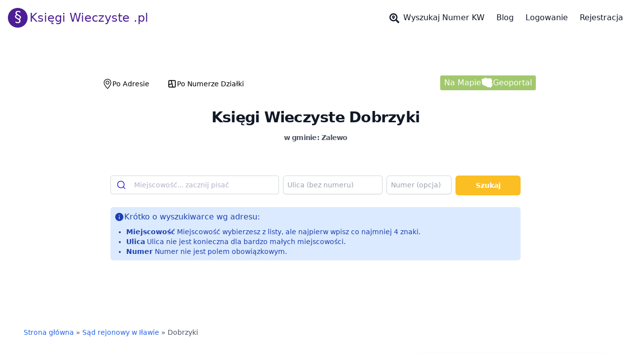

--- FILE ---
content_type: text/html; charset=utf-8
request_url: https://ksiegiwieczyste.pl/EL1I/dobrzyki
body_size: 23510
content:
<!DOCTYPE html><html lang="pl"><head><meta charSet="utf-8" data-next-head=""/><meta name="viewport" content="width=device-width, initial-scale=1.0" data-next-head=""/><meta name="robots" content="noindex" data-next-head=""/><title data-next-head="">Księgi wieczyste po adresie Dobrzyki, woj. warmińsko-mazurskie | KsiegiWieczyste.pl</title><meta name="description" content="Przeglądaj i wyszukuj księgi wieczyste w miejscowości Dobrzyki, woj. warmińsko-mazurskie. Najlepsze źródło informacji o księgach wieczystych w Polsce." data-next-head=""/><link rel="canonical" href="https://ksiegiwieczyste.pl/EL1I/dobrzyki" data-next-head=""/><link rel="apple-touch-icon" sizes="57x57" href="/apple-icon-57x57.png"/><link rel="apple-touch-icon" sizes="60x60" href="/apple-icon-60x60.png"/><link rel="apple-touch-icon" sizes="72x72" href="/apple-icon-72x72.png"/><link rel="apple-touch-icon" sizes="76x76" href="/apple-icon-76x76.png"/><link rel="apple-touch-icon" sizes="114x114" href="/apple-icon-114x114.png"/><link rel="apple-touch-icon" sizes="120x120" href="/apple-icon-120x120.png"/><link rel="apple-touch-icon" sizes="144x144" href="/apple-icon-144x144.png"/><link rel="apple-touch-icon" sizes="152x152" href="/apple-icon-152x152.png"/><link rel="apple-touch-icon" sizes="180x180" href="/apple-icon-180x180.png"/><link rel="icon" href="/favicon.ico" type="image/x-icon"/><link rel="icon" type="image/png" sizes="192x192" href="/android-icon-192x192.png"/><link rel="icon" type="image/png" sizes="32x32" href="/favicon-32x32.png"/><link rel="icon" type="image/png" sizes="96x96" href="/favicon-96x96.png"/><link rel="icon" type="image/png" sizes="16x16" href="/favicon-16x16.png"/><link rel="manifest" href="/manifest.json"/><meta name="msapplication-TileColor" content="#ffffff"/><meta name="msapplication-TileImage" content="/ms-icon-144x144.png"/><meta name="theme-color" content="#ffffff"/><meta property="og:title" content="Księgi wieczyste po adresie Dobrzyki, woj. warmińsko-mazurskie | KsiegiWieczyste.pl"/><meta property="og:description" content="Przeglądaj i wyszukuj księgi wieczyste w miejscowości Dobrzyki, woj. warmińsko-mazurskie. Najlepsze źródło informacji o księgach wieczystych w Polsce."/><meta property="og:type" content="website"/><meta property="og:site_name" content="KsiegiWieczyste.pl"/><meta property="og:locale" content="pl_PL"/><meta property="og:image" content="/og-image.jpg"/><meta property="og:url" content="https://ksiegiwieczyste.pl/EL1I/dobrzyki"/><link rel="preload" href="/_next/static/css/471159342350442f.css" as="style"/><link rel="stylesheet" href="/_next/static/css/471159342350442f.css" data-n-g=""/><noscript data-n-css=""></noscript><script defer="" noModule="" src="/_next/static/chunks/polyfills-42372ed130431b0a.js"></script><script src="/_next/static/chunks/webpack-5d549976f6d5a829.js" defer=""></script><script src="/_next/static/chunks/framework-4a99af1472046e21.js" defer=""></script><script src="/_next/static/chunks/main-6c3cf0cf8314d87f.js" defer=""></script><script src="/_next/static/chunks/pages/_app-30c9f1c13b573573.js" defer=""></script><script src="/_next/static/chunks/b2096ad0-97d6fe44d7766978.js" defer=""></script><script src="/_next/static/chunks/621df6e4-7172eb8be2dea892.js" defer=""></script><script src="/_next/static/chunks/b28a8588-fddd9021a999e7d4.js" defer=""></script><script src="/_next/static/chunks/a7e16ef1-c62682308e5d6943.js" defer=""></script><script src="/_next/static/chunks/10a22817-ce2f37e4318e346d.js" defer=""></script><script src="/_next/static/chunks/ccbbfdf4-aab7ac4d8f4f1d96.js" defer=""></script><script src="/_next/static/chunks/45092124-0c414c68210298d5.js" defer=""></script><script src="/_next/static/chunks/bab1410a-52cfc2d10e8fa8dc.js" defer=""></script><script src="/_next/static/chunks/4587-41176aa84b1ad666.js" defer=""></script><script src="/_next/static/chunks/8863-5d8689ba0a8b774e.js" defer=""></script><script src="/_next/static/chunks/8220-7191e1d4fc03b245.js" defer=""></script><script src="/_next/static/chunks/690-d7e6280509129a17.js" defer=""></script><script src="/_next/static/chunks/84-345cc3563c8ccab8.js" defer=""></script><script src="/_next/static/chunks/463-90952da8977f8439.js" defer=""></script><script src="/_next/static/chunks/7852-1907a5b04d4aebdf.js" defer=""></script><script src="/_next/static/chunks/pages/%5BcourtCodeOrCanonical%5D/%5Bcanonical%5D-a603a962f4a5877c.js" defer=""></script><script src="/_next/static/DaRNefdH9iTtiZmwHAgZn/_buildManifest.js" defer=""></script><script src="/_next/static/DaRNefdH9iTtiZmwHAgZn/_ssgManifest.js" defer=""></script></head><body><link rel="preload" as="image" href="https://s3-eu-west-1.amazonaws.com/gouda.public/emblem/thumb/ilawa.png"/><div id="__next"><div><header class="bg-white"><div class="container mx-auto px-4 py-4 flex justify-between items-center"><a href="/"><div class="flex items-center text-3xl text-gray-800"><div class="bg-violet-900 w-10 h-10 text-white text-center rounded-full ">§</div><div class="text-violet-900 text-2xl font-normal tight-word-spacing ml-1 whitespace-nowrap"><span class="font-thin">Księgi </span>Wieczyste .pl</div></div></a><nav><div class="max-w-4xl mx-auto"><div class="relative flex items-center justify-between"><div class="flex items-center md:hidden"><button id="menu-button" class="inline-flex p-2 rounded-md border-2 text-gray-400 hover:text-white hover:bg-gray-700 focus:outline-none focus:ring-2 focus:ring-inset focus:ring-white" aria-controls="mobile-menu" aria-expanded="false"><span class="sr-only">Open main menu</span><svg stroke="currentColor" fill="none" stroke-width="0" viewBox="0 0 15 15" class="text-3xl font-bold" height="1em" width="1em" xmlns="http://www.w3.org/2000/svg"><path fill-rule="evenodd" clip-rule="evenodd" d="M1.5 3C1.22386 3 1 3.22386 1 3.5C1 3.77614 1.22386 4 1.5 4H13.5C13.7761 4 14 3.77614 14 3.5C14 3.22386 13.7761 3 13.5 3H1.5ZM1 7.5C1 7.22386 1.22386 7 1.5 7H13.5C13.7761 7 14 7.22386 14 7.5C14 7.77614 13.7761 8 13.5 8H1.5C1.22386 8 1 7.77614 1 7.5ZM1 11.5C1 11.2239 1.22386 11 1.5 11H13.5C13.7761 11 14 11.2239 14 11.5C14 11.7761 13.7761 12 13.5 12H1.5C1.22386 12 1 11.7761 1 11.5Z" fill="currentColor"></path></svg></button></div><div class="flex-1 flex items-center justify-center sm:items-stretch sm:justify-start"><div class="hidden md:block md:ml-6"><div class="flex space-x-6"><a class="text-gray-900 hover:underline" href="/PoAdresie.html"><svg stroke="currentColor" fill="currentColor" stroke-width="0" viewBox="0 0 512 512" class="inline mr-2 text-xl" height="1em" width="1em" xmlns="http://www.w3.org/2000/svg"><path d="M505.04 442.66l-99.71-99.69c-4.5-4.5-10.6-7-17-7h-16.3c27.6-35.3 44-79.69 44-127.99C416.03 93.09 322.92 0 208.02 0S0 93.09 0 207.98s93.11 207.98 208.02 207.98c48.3 0 92.71-16.4 128.01-44v16.3c0 6.4 2.5 12.5 7 17l99.71 99.69c9.4 9.4 24.6 9.4 33.9 0l28.3-28.3c9.4-9.4 9.4-24.59.1-33.99zm-297.02-90.7c-79.54 0-144-64.34-144-143.98 0-79.53 64.35-143.98 144-143.98 79.54 0 144 64.34 144 143.98 0 79.53-64.35 143.98-144 143.98zm.02-239.96c-40.78 0-73.84 33.05-73.84 73.83 0 32.96 48.26 93.05 66.75 114.86a9.24 9.24 0 0 0 14.18 0c18.49-21.81 66.75-81.89 66.75-114.86 0-40.78-33.06-73.83-73.84-73.83zm0 96c-13.26 0-24-10.75-24-24 0-13.26 10.75-24 24-24s24 10.74 24 24c0 13.25-10.75 24-24 24z"></path></svg>Wyszukaj Numer KW</a><a href="https://ksiegiwieczyste.pl/czytaj/" class="text-gray-900 hover:underline">Blog</a><a class="text-gray-900 hover:underline" rel="nofollow" href="/op/logowanie">Logowanie</a><a class="text-gray-900 hover:underline" rel="nofollow" href="/op/rejestracja">Rejestracja</a></div></div></div></div></div></nav></div></header><main><input type="hidden" id="user_ga_client_id" name="user_ga_client_id"/><div class="flex flex-col items-center justify-between"><section id="theHero" class="hero w-full text-center py-20 relative bg-transparent portrait:bg-violet-500 portrait:py-8"><div class="absolute inset-0 -z-10 portrait:hidden"><img alt="Księgi Wieczyste Tło" loading="lazy" decoding="async" data-nimg="fill" class="object-cover object-center" style="position:absolute;height:100%;width:100%;left:0;top:0;right:0;bottom:0;color:transparent" sizes="100vw" srcSet="/_next/image?url=%2Fnew-bcg-cadastre.jpg&amp;w=640&amp;q=75 640w, /_next/image?url=%2Fnew-bcg-cadastre.jpg&amp;w=750&amp;q=75 750w, /_next/image?url=%2Fnew-bcg-cadastre.jpg&amp;w=828&amp;q=75 828w, /_next/image?url=%2Fnew-bcg-cadastre.jpg&amp;w=1080&amp;q=75 1080w, /_next/image?url=%2Fnew-bcg-cadastre.jpg&amp;w=1200&amp;q=75 1200w, /_next/image?url=%2Fnew-bcg-cadastre.jpg&amp;w=1920&amp;q=75 1920w, /_next/image?url=%2Fnew-bcg-cadastre.jpg&amp;w=2048&amp;q=75 2048w, /_next/image?url=%2Fnew-bcg-cadastre.jpg&amp;w=3840&amp;q=75 3840w" src="/_next/image?url=%2Fnew-bcg-cadastre.jpg&amp;w=3840&amp;q=75"/></div><div class="md:mx-auto mx-1 max-w-4xl"><div class="flex flex-row justify-between"><div class=""><div class="flex justify-start"><div class="rounded rounded-b-none mr-1 py-2 px-4 bg-white"><a class="text-sm" href="/PoAdresie.html"><div class="flex items-center gap-2"><div class="text-xl"><svg stroke="currentColor" fill="currentColor" stroke-width="0" viewBox="0 0 1024 1024" height="1em" width="1em" xmlns="http://www.w3.org/2000/svg"><path d="M515.664-.368C305.76-.368 128 178.4 128 390.176c0 221.76 206.032 448.544 344.624 607.936.528.64 22.929 25.52 50.528 25.52h2.449c27.6 0 49.84-24.88 50.399-25.52 130.064-149.52 320-396.048 320-607.936C896 178.4 757.344-.368 515.664-.368zm12.832 955.552c-1.12 1.12-2.753 2.369-4.193 3.409-1.472-1.008-3.072-2.288-4.255-3.408l-16.737-19.248C371.92 785.2 192 578.785 192 390.176c0-177.008 148.224-326.56 323.664-326.56 218.528 0 316.336 164 316.336 326.56 0 143.184-102.128 333.296-303.504 565.008zm-15.377-761.776c-106.032 0-192 85.968-192 192s85.968 192 192 192 192-85.968 192-192-85.968-192-192-192zm0 320c-70.576 0-129.473-58.816-129.473-129.408 0-70.576 57.424-128 128-128 70.624 0 128 57.424 128 128 .032 70.592-55.903 129.408-126.527 129.408z"></path></svg></div><div>Po Adresie</div></div></a></div><div class="rounded rounded-b-none mr-1 py-2 px-4 bg-white bg-opacity-80"><a class="text-sm" href="/PoNumerzeDzialki.html"><div class="flex items-center gap-2"><div class="text-xl"><svg stroke="currentColor" fill="none" stroke-width="2" viewBox="0 0 24 24" stroke-linecap="round" stroke-linejoin="round" height="1em" width="1em" xmlns="http://www.w3.org/2000/svg"><path d="M4 4m0 2a2 2 0 0 1 2 -2h12a2 2 0 0 1 2 2v12a2 2 0 0 1 -2 2h-12a2 2 0 0 1 -2 -2z"></path><path d="M10 4l4 16"></path><path d="M12 12l-8 2"></path></svg></div><div>Po Numerze Działki</div></div></a></div></div></div><button class="mb-1 px-2 text-white  rounded border border-1  border-white bg-green-600 md:bg-lime-600 md:bg-opacity-60  hover:underline hover:bg-opacity-100 hover:bg-green-600 transition-allduration-200 ease-in-out"><div class="flex items-center gap-2"><div>Na Mapie </div><svg stroke="currentColor" fill="currentColor" stroke-width="0" viewBox="0 0 512 512" class="text-2xl" height="1em" width="1em" xmlns="http://www.w3.org/2000/svg"><path d="M19 100.9l198.4-68.89c9.4 24.82 24.8 41.58 58.1 34.5h165.8l42.5 130.09-42.5 31.6 25.8 10.4L493 368.2l-68.5 68.4 7.4 43.4-52.3-34.5h-76l-17.2 16.7-17.4-34.1c-49.6-11.2-85-35.6-120.4-63.1l-10 28.7-24.5-34.3-59.16-28.1C31.42 248.1 24.77 174.3 19 100.9z"></path></svg><div class="hidden sm:block">Geoportal</div></div></button></div><div class="rounded-lg rounded-tl-none bg-white px-2 sm:px-6 py-24 pt-8 pb-4 lg:px-8"><div class="flex flex-col items-center"><h1 class="text-xl font-bold tracking-tight text-gray-900 sm:text-3xl inline">Księgi Wieczyste <!-- -->Dobrzyki<!-- --> <br/><span class="text-sm text-gray-600">w gminie: <!-- -->Zalewo</span></h1><div class="m-1"> </div></div><div class="pt-8 pb-2"><div><form accept-charset="UTF-8"><div class="text-left grid grid-cols-6 md:grid-cols-12 gap-2"><div class="col-span-6 md:col-span-5"><div class="aa-Autocomplete" data-algolia-enhanced="false"><div class="aa-Form" role="search"><div class="aa-InputWrapperPrefix"><label class="aa-Label" for="cityAutocompleteId-input"><button class="aa-SubmitButton" type="button" title="Submit"><svg class="aa-SubmitIcon" viewBox="0 0 24 24" width="20" height="20" fill="currentColor"><path d="m16.041 15.856-4.089-4.102A4.967 4.967 0 0 0 13 9.5C13 7.015 10.985 5 8.5 5S4 7.015 4 9.5 6.015 14 8.5 14c.719 0 1.384-.194 1.962-.533l4.089 4.102a.83.83 0 0 0 1.49-1.213zM8.5 12.5C6.843 12.5 5.5 11.157 5.5 9.5S6.843 6.5 8.5 6.5 11.5 7.843 11.5 9.5 10.157 12.5 8.5 12.5z"></path></svg></button></label><div class="aa-LoadingIndicator" style="display:none"><svg class="aa-LoadingIcon" viewBox="0 0 100 100" width="20" height="20"><circle cx="50" cy="50" fill="none" r="35" stroke="currentColor" stroke-dasharray="164.93361431346415 56.97787143782138" stroke-width="6"></circle></svg></div></div><div class="aa-InputWrapper"><input id="cityAutocompleteId-input" class="aa-Input" aria-autocomplete="both" aria-expanded="false" aria-haspopup="listbox" aria-labelledby="cityAutocompleteId-label" aria-owns="cityAutocompleteId-listbox" autoComplete="off" autoCorrect="off" autoCapitalize="off" enterKeyHint="search" spellCheck="false" placeholder="Miejscowość... zacznij pisać" maxLength="512" type="search" value=""/></div><div class="aa-InputWrapperSuffix"><button class="aa-ClearButton" type="button" title="Clear" style="display:none"><svg class="aa-ClearIcon" viewBox="0 0 24 24" width="18" height="18" fill="currentColor"><path d="M5.293 6.707l5.293 5.293-5.293 5.293c-0.391 0.391-0.391 1.024 0 1.414s1.024 0.391 1.414 0l5.293-5.293 5.293 5.293c0.391 0.391 1.024 0.391 1.414 0s0.391-1.024 0-1.414l-5.293-5.293 5.293-5.293c0.391-0.391 0.391-1.024 0-1.414s-1.024-0.391-1.414 0l-5.293 5.293-5.293-5.293c-0.391-0.391-1.024-0.391-1.414 0s-0.391 1.024 0 1.414z"></path></svg></button></div></div></div></div><div class="col-span-4 md:col-span-3"><div class="mt=2.5"><input type="text" id="address_street" class="inputText" placeholder="Ulica (bez numeru)" name="address[street]" value=""/></div></div><div class="col-span-2 md:col-span-2"><div class="mt=2.5"><input type="text" id="address_number" class="inputText" placeholder="Numer (opcja)" name="address[number]" value=""/></div></div><div class="col-span-6 md:col-span-2"><button type="submit" class="goButton">Szukaj</button></div></div><div class="mt-6 flex justify-between gap-4 text-left"><div class="text-normal text-blue-800 bg-blue-100 px-2 py-2 rounded-md w-full"><div class="flex items-center gap-2 mb-2"><svg stroke="currentColor" fill="currentColor" stroke-width="0" viewBox="0 0 24 24" class="text-xl" height="1em" width="1em" xmlns="http://www.w3.org/2000/svg"><path fill="none" d="M0 0h24v24H0z"></path><path d="M12 2C6.48 2 2 6.48 2 12s4.48 10 10 10 10-4.48 10-10S17.52 2 12 2zm1 15h-2v-6h2v6zm0-8h-2V7h2v2z"></path></svg><p class="font-medium">Krótko o wyszukiwarce wg adresu:</p></div><ul class="ml-6 text-sm list-disc"><li><span class="font-semibold">Miejscowość</span> <!-- -->Miejscowość wybierzesz z listy, ale najpierw wpisz co najmniej 4 znaki.<!-- --> </li><li><span class="font-semibold">Ulica</span> <!-- -->Ulica nie jest konieczna dla bardzo małych miejscowości.<!-- --> </li><li><span class="font-semibold">Numer</span> <!-- -->Numer nie jest polem obowiązkowym.<!-- --> </li></ul></div></div></form></div></div></div></div></section></div><div id="wyszukiwarka-ksiag-wieczystych"><div class="bg-white flex min-h-screen flex-col justify-between items-center mx-2 sm:mx-4"><div class="bg-white py-8 mx-auto lg:px-8"><div class="mb-8"><nav class="text-sm"><a class="text-blue-600 hover:underline" href="/">Strona główna</a><span class="text-gray-600"> » </span><a class="text-blue-600 hover:underline" href="/ilawa">Sąd rejonowy <!-- -->w Iławie</a><span class="text-gray-600"> » </span><span class="text-gray-600">Dobrzyki</span></nav></div><div class="grid grid-cols-1 lg:grid-cols-3 gap-4"><main class="lg:col-span-2"><div class="container mx-auto"><div id="theResults" class="py-2"><div class="text-center w-full"><div class="py-3"><h1 class="text-2xl text-black">Wyniki dla<!-- -->: <b>Dobrzyki</b> <span class="whitespace-nowrap">(<!-- -->woj.<!-- --> <!-- -->warmińsko-mazurskie<!-- -->),</span> </h1></div></div><div class="text-center w-full mb-4"><p class="text-lg">Znaleziono<!-- -->: <b>103</b> <!-- -->pasujących wyników.</p><p class="text-lg">Wyświetlono<!-- --> <b>100</b>.</p><p class="text-sm text-pink-600 mt-4">Spróbuj doprecyzować wyszukiwanie, aby zmniejszyć ilość wyników.</p></div><div class="mx-1 sm:mx-auto max-w-4xl"><div class="flex items-center justify-between p-2 border border-gray-300 rounded-lg mb-2"><div class="flex justify-center hidden sm:inline pl-1"><div class="w-[6rem] flex items-center justify-end gap-2 sm:gap-4 text-xl"><div class="relative inline-block group"><svg stroke="currentColor" fill="currentColor" stroke-width="0" viewBox="0 0 24 24" height="1em" width="1em" xmlns="http://www.w3.org/2000/svg"><path d="M19 2H9c-1.103 0-2 .897-2 2v5.586l-4.707 4.707A1 1 0 0 0 3 16v5a1 1 0 0 0 1 1h16a1 1 0 0 0 1-1V4c0-1.103-.897-2-2-2zm-8 18H5v-5.586l3-3 3 3V20zm8 0h-6v-4a.999.999 0 0 0 .707-1.707L9 9.586V4h10v16z"></path><path d="M11 6h2v2h-2zm4 0h2v2h-2zm0 4.031h2V12h-2zM15 14h2v2h-2zm-8 1h2v2H7z"></path></svg><span class="absolute top-0 right-0 transform translate-x-1/2 -translate-y-1/2 bg-gray-800 text-white text-xs font-bold rounded-full h-5 w-5 flex items-center justify-center">1</span><div class="sm:text-xl absolute left-1/2 top-full mt-2 w-max -translate-x-1/2 rounded-md bg-gray-800 text-white text-sm px-2 py-1 opacity-0 group-hover:opacity-100 transition-opacity">Budynków: 1</div></div><div class="relative inline-block group"><svg stroke="currentColor" fill="none" stroke-width="2" viewBox="0 0 24 24" stroke-linecap="round" stroke-linejoin="round" height="1em" width="1em" xmlns="http://www.w3.org/2000/svg"><path d="M4 4m0 2a2 2 0 0 1 2 -2h12a2 2 0 0 1 2 2v12a2 2 0 0 1 -2 2h-12a2 2 0 0 1 -2 -2z"></path><path d="M10 4l4 16"></path><path d="M12 12l-8 2"></path></svg><span class="absolute top-0 right-0 transform translate-x-1/2 -translate-y-1/2 bg-gray-800 text-white text-xs font-bold rounded-full h-5 w-5 flex items-center justify-center">1</span><div class="sm:text-xl absolute left-1/2 top-full mt-2 w-max -translate-x-1/2 rounded-md bg-gray-800 text-white text-sm px-2 py-1 opacity-0 group-hover:opacity-100 transition-opacity">Działek: 1</div></div></div></div><div class="flex-grow px-4 truncate "><div class="flex flex-col md:flex-row md:items-center md:gap-1"><span class="font-semibold sm:inline whitespace-nowrap"> <!-- -->1<!-- -->,</span><div class="hidden sm:inline"><span>Polajny<!-- -->, </span><span class="text-gray-500 text-sm hidden sm:inline">woj<!-- -->: <span class="inline-block">warmińsko-mazurskie</span></span></div></div></div><div class="flex items-center justify-end space-x-2"><span class="hidden sm:inline" style="cursor:pointer" role="button" tabindex="0"><button class="flex items-center  whitespace-nowrap theButton"><svg stroke="currentColor" fill="none" stroke-width="2" viewBox="0 0 24 24" stroke-linecap="round" stroke-linejoin="round" class="text-lg md:text-xl" height="1em" width="1em" xmlns="http://www.w3.org/2000/svg"><path d="M4 19.5A2.5 2.5 0 0 1 6.5 17H20"></path><path d="M6.5 2H20v20H6.5A2.5 2.5 0 0 1 4 19.5v-15A2.5 2.5 0 0 1 6.5 2z"></path></svg> <!-- -->EL1I/x/5</button></span><span class="sm:hidden" style="cursor:pointer" role="button" tabindex="0"><button class="flex items-center  whitespace-nowrap theButton"><svg stroke="currentColor" fill="none" stroke-width="2" viewBox="0 0 24 24" stroke-linecap="round" stroke-linejoin="round" class="text-lg md:text-xl" height="1em" width="1em" xmlns="http://www.w3.org/2000/svg"><path d="M4 19.5A2.5 2.5 0 0 1 6.5 17H20"></path><path d="M6.5 2H20v20H6.5A2.5 2.5 0 0 1 4 19.5v-15A2.5 2.5 0 0 1 6.5 2z"></path></svg> <!-- -->EL1I/x/5</button></span></div></div><div class="flex items-center justify-between p-2 border border-gray-300 rounded-lg mb-2"><div class="flex justify-center hidden sm:inline pl-1"><div class="w-[6rem] flex items-center justify-end gap-2 sm:gap-4 text-xl"><div class="relative inline-block group"><svg stroke="currentColor" fill="currentColor" stroke-width="0" viewBox="0 0 24 24" height="1em" width="1em" xmlns="http://www.w3.org/2000/svg"><path d="M19 2H9c-1.103 0-2 .897-2 2v5.586l-4.707 4.707A1 1 0 0 0 3 16v5a1 1 0 0 0 1 1h16a1 1 0 0 0 1-1V4c0-1.103-.897-2-2-2zm-8 18H5v-5.586l3-3 3 3V20zm8 0h-6v-4a.999.999 0 0 0 .707-1.707L9 9.586V4h10v16z"></path><path d="M11 6h2v2h-2zm4 0h2v2h-2zm0 4.031h2V12h-2zM15 14h2v2h-2zm-8 1h2v2H7z"></path></svg><span class="absolute top-0 right-0 transform translate-x-1/2 -translate-y-1/2 bg-gray-800 text-white text-xs font-bold rounded-full h-5 w-5 flex items-center justify-center">1</span><div class="sm:text-xl absolute left-1/2 top-full mt-2 w-max -translate-x-1/2 rounded-md bg-gray-800 text-white text-sm px-2 py-1 opacity-0 group-hover:opacity-100 transition-opacity">Budynków: 1</div></div><div class="relative inline-block group"><svg stroke="currentColor" fill="none" stroke-width="2" viewBox="0 0 24 24" stroke-linecap="round" stroke-linejoin="round" height="1em" width="1em" xmlns="http://www.w3.org/2000/svg"><path d="M4 4m0 2a2 2 0 0 1 2 -2h12a2 2 0 0 1 2 2v12a2 2 0 0 1 -2 2h-12a2 2 0 0 1 -2 -2z"></path><path d="M10 4l4 16"></path><path d="M12 12l-8 2"></path></svg><span class="absolute top-0 right-0 transform translate-x-1/2 -translate-y-1/2 bg-gray-800 text-white text-xs font-bold rounded-full h-5 w-5 flex items-center justify-center">9</span><div class="sm:text-xl absolute left-1/2 top-full mt-2 w-max -translate-x-1/2 rounded-md bg-gray-800 text-white text-sm px-2 py-1 opacity-0 group-hover:opacity-100 transition-opacity">Działek: 9</div></div></div></div><div class="flex-grow px-4 truncate "><div class="flex flex-col md:flex-row md:items-center md:gap-1"><span class="font-semibold sm:inline whitespace-nowrap"> <!-- -->1<!-- -->,</span><div class="hidden sm:inline"><span>Rabity<!-- -->, </span><span class="text-gray-500 text-sm hidden sm:inline">woj<!-- -->: <span class="inline-block">warmińsko-mazurskie</span></span></div></div></div><div class="flex items-center justify-end space-x-2"><span class="hidden sm:inline" style="cursor:pointer" role="button" tabindex="0"><button class="flex items-center  whitespace-nowrap theButton"><svg stroke="currentColor" fill="none" stroke-width="2" viewBox="0 0 24 24" stroke-linecap="round" stroke-linejoin="round" class="text-lg md:text-xl" height="1em" width="1em" xmlns="http://www.w3.org/2000/svg"><path d="M4 19.5A2.5 2.5 0 0 1 6.5 17H20"></path><path d="M6.5 2H20v20H6.5A2.5 2.5 0 0 1 4 19.5v-15A2.5 2.5 0 0 1 6.5 2z"></path></svg> <!-- -->EL1I/x/4</button></span><span class="sm:hidden" style="cursor:pointer" role="button" tabindex="0"><button class="flex items-center  whitespace-nowrap theButton"><svg stroke="currentColor" fill="none" stroke-width="2" viewBox="0 0 24 24" stroke-linecap="round" stroke-linejoin="round" class="text-lg md:text-xl" height="1em" width="1em" xmlns="http://www.w3.org/2000/svg"><path d="M4 19.5A2.5 2.5 0 0 1 6.5 17H20"></path><path d="M6.5 2H20v20H6.5A2.5 2.5 0 0 1 4 19.5v-15A2.5 2.5 0 0 1 6.5 2z"></path></svg> <!-- -->EL1I/x/4</button></span></div></div><div class="flex items-center justify-between p-2 border border-gray-300 rounded-lg mb-2"><div class="flex justify-center hidden sm:inline pl-1"><div class="w-[6rem] flex items-center justify-end gap-2 sm:gap-4 text-xl"><div class="relative inline-block group"><svg stroke="currentColor" fill="none" stroke-width="2" viewBox="0 0 24 24" stroke-linecap="round" stroke-linejoin="round" height="1em" width="1em" xmlns="http://www.w3.org/2000/svg"><path d="M4 4m0 2a2 2 0 0 1 2 -2h12a2 2 0 0 1 2 2v12a2 2 0 0 1 -2 2h-12a2 2 0 0 1 -2 -2z"></path><path d="M10 4l4 16"></path><path d="M12 12l-8 2"></path></svg><span class="absolute top-0 right-0 transform translate-x-1/2 -translate-y-1/2 bg-gray-800 text-white text-xs font-bold rounded-full h-5 w-5 flex items-center justify-center">3</span><div class="sm:text-xl absolute left-1/2 top-full mt-2 w-max -translate-x-1/2 rounded-md bg-gray-800 text-white text-sm px-2 py-1 opacity-0 group-hover:opacity-100 transition-opacity">Działek: 3</div></div></div></div><div class="flex-grow px-4 truncate "><div class="flex flex-col md:flex-row md:items-center md:gap-1"><span class="font-semibold sm:inline whitespace-nowrap"> <!-- -->1<!-- -->,</span><div class="hidden sm:inline"><span>Dobrzyki<!-- -->, </span><span class="text-gray-500 text-sm hidden sm:inline">woj<!-- -->: <span class="inline-block">warmińsko-mazurskie</span></span></div></div></div><div class="flex items-center justify-end space-x-2"><span class="hidden sm:inline" style="cursor:pointer" role="button" tabindex="0"><button class="flex items-center  whitespace-nowrap theButton"><svg stroke="currentColor" fill="none" stroke-width="2" viewBox="0 0 24 24" stroke-linecap="round" stroke-linejoin="round" class="text-lg md:text-xl" height="1em" width="1em" xmlns="http://www.w3.org/2000/svg"><path d="M4 19.5A2.5 2.5 0 0 1 6.5 17H20"></path><path d="M6.5 2H20v20H6.5A2.5 2.5 0 0 1 4 19.5v-15A2.5 2.5 0 0 1 6.5 2z"></path></svg> <!-- -->EL1I/x/5</button></span><span class="sm:hidden" style="cursor:pointer" role="button" tabindex="0"><button class="flex items-center  whitespace-nowrap theButton"><svg stroke="currentColor" fill="none" stroke-width="2" viewBox="0 0 24 24" stroke-linecap="round" stroke-linejoin="round" class="text-lg md:text-xl" height="1em" width="1em" xmlns="http://www.w3.org/2000/svg"><path d="M4 19.5A2.5 2.5 0 0 1 6.5 17H20"></path><path d="M6.5 2H20v20H6.5A2.5 2.5 0 0 1 4 19.5v-15A2.5 2.5 0 0 1 6.5 2z"></path></svg> <!-- -->EL1I/x/5</button></span></div></div><div class="flex items-center justify-between p-2 border border-gray-300 rounded-lg mb-2"><div class="flex justify-center hidden sm:inline pl-1"><div class="w-[6rem] flex items-center justify-end gap-2 sm:gap-4 text-xl"><div class="relative inline-block group"><svg stroke="currentColor" fill="none" stroke-width="2" viewBox="0 0 24 24" stroke-linecap="round" stroke-linejoin="round" height="1em" width="1em" xmlns="http://www.w3.org/2000/svg"><path d="M4 4m0 2a2 2 0 0 1 2 -2h12a2 2 0 0 1 2 2v12a2 2 0 0 1 -2 2h-12a2 2 0 0 1 -2 -2z"></path><path d="M10 4l4 16"></path><path d="M12 12l-8 2"></path></svg><span class="absolute top-0 right-0 transform translate-x-1/2 -translate-y-1/2 bg-gray-800 text-white text-xs font-bold rounded-full h-5 w-5 flex items-center justify-center">3</span><div class="sm:text-xl absolute left-1/2 top-full mt-2 w-max -translate-x-1/2 rounded-md bg-gray-800 text-white text-sm px-2 py-1 opacity-0 group-hover:opacity-100 transition-opacity">Działek: 3</div></div></div></div><div class="flex-grow px-4 truncate "><div class="flex flex-col md:flex-row md:items-center md:gap-1"><span class="font-semibold sm:inline whitespace-nowrap"> <!-- -->1<!-- -->,</span><div class="hidden sm:inline"><span>Bednarzowka<!-- -->, </span><span class="text-gray-500 text-sm hidden sm:inline">woj<!-- -->: <span class="inline-block">warmińsko-mazurskie</span></span></div></div></div><div class="flex items-center justify-end space-x-2"><span class="hidden sm:inline" style="cursor:pointer" role="button" tabindex="0"><button class="flex items-center  whitespace-nowrap theButton"><svg stroke="currentColor" fill="none" stroke-width="2" viewBox="0 0 24 24" stroke-linecap="round" stroke-linejoin="round" class="text-lg md:text-xl" height="1em" width="1em" xmlns="http://www.w3.org/2000/svg"><path d="M4 19.5A2.5 2.5 0 0 1 6.5 17H20"></path><path d="M6.5 2H20v20H6.5A2.5 2.5 0 0 1 4 19.5v-15A2.5 2.5 0 0 1 6.5 2z"></path></svg> <!-- -->EL1I/x/8</button></span><span class="sm:hidden" style="cursor:pointer" role="button" tabindex="0"><button class="flex items-center  whitespace-nowrap theButton"><svg stroke="currentColor" fill="none" stroke-width="2" viewBox="0 0 24 24" stroke-linecap="round" stroke-linejoin="round" class="text-lg md:text-xl" height="1em" width="1em" xmlns="http://www.w3.org/2000/svg"><path d="M4 19.5A2.5 2.5 0 0 1 6.5 17H20"></path><path d="M6.5 2H20v20H6.5A2.5 2.5 0 0 1 4 19.5v-15A2.5 2.5 0 0 1 6.5 2z"></path></svg> <!-- -->EL1I/x/8</button></span></div></div><div class="flex items-center justify-between p-2 border border-gray-300 rounded-lg mb-2"><div class="flex justify-center hidden sm:inline pl-1"><div class="w-[6rem] flex items-center justify-end gap-2 sm:gap-4 text-xl"><div class="relative inline-block group"><svg stroke="currentColor" fill="none" stroke-width="2" viewBox="0 0 24 24" stroke-linecap="round" stroke-linejoin="round" height="1em" width="1em" xmlns="http://www.w3.org/2000/svg"><path d="M4 4m0 2a2 2 0 0 1 2 -2h12a2 2 0 0 1 2 2v12a2 2 0 0 1 -2 2h-12a2 2 0 0 1 -2 -2z"></path><path d="M10 4l4 16"></path><path d="M12 12l-8 2"></path></svg><span class="absolute top-0 right-0 transform translate-x-1/2 -translate-y-1/2 bg-gray-800 text-white text-xs font-bold rounded-full h-5 w-5 flex items-center justify-center">1</span><div class="sm:text-xl absolute left-1/2 top-full mt-2 w-max -translate-x-1/2 rounded-md bg-gray-800 text-white text-sm px-2 py-1 opacity-0 group-hover:opacity-100 transition-opacity">Działek: 1</div></div></div></div><div class="flex-grow px-4 truncate "><div class="flex flex-col md:flex-row md:items-center md:gap-1"><span class="font-semibold sm:inline whitespace-nowrap"> <!-- -->1A<!-- -->,</span><div class="hidden sm:inline"><span>Dobrzyki<!-- -->, </span><span class="text-gray-500 text-sm hidden sm:inline">woj<!-- -->: <span class="inline-block">warmińsko-mazurskie</span></span></div></div></div><div class="flex items-center justify-end space-x-2"><span class="hidden sm:inline" style="cursor:pointer" role="button" tabindex="0"><button class="flex items-center  whitespace-nowrap theButton"><svg stroke="currentColor" fill="none" stroke-width="2" viewBox="0 0 24 24" stroke-linecap="round" stroke-linejoin="round" class="text-lg md:text-xl" height="1em" width="1em" xmlns="http://www.w3.org/2000/svg"><path d="M4 19.5A2.5 2.5 0 0 1 6.5 17H20"></path><path d="M6.5 2H20v20H6.5A2.5 2.5 0 0 1 4 19.5v-15A2.5 2.5 0 0 1 6.5 2z"></path></svg> <!-- -->EL1I/x/0</button></span><span class="sm:hidden" style="cursor:pointer" role="button" tabindex="0"><button class="flex items-center  whitespace-nowrap theButton"><svg stroke="currentColor" fill="none" stroke-width="2" viewBox="0 0 24 24" stroke-linecap="round" stroke-linejoin="round" class="text-lg md:text-xl" height="1em" width="1em" xmlns="http://www.w3.org/2000/svg"><path d="M4 19.5A2.5 2.5 0 0 1 6.5 17H20"></path><path d="M6.5 2H20v20H6.5A2.5 2.5 0 0 1 4 19.5v-15A2.5 2.5 0 0 1 6.5 2z"></path></svg> <!-- -->EL1I/x/0</button></span></div></div><div class="flex items-center justify-between p-2 border border-gray-300 rounded-lg mb-2"><div class="flex justify-center hidden sm:inline pl-1"><div class="w-[6rem] flex items-center justify-end gap-2 sm:gap-4 text-xl"><div class="relative inline-block group"><svg stroke="currentColor" fill="none" stroke-width="2" viewBox="0 0 24 24" stroke-linecap="round" stroke-linejoin="round" height="1em" width="1em" xmlns="http://www.w3.org/2000/svg"><path d="M4 4m0 2a2 2 0 0 1 2 -2h12a2 2 0 0 1 2 2v12a2 2 0 0 1 -2 2h-12a2 2 0 0 1 -2 -2z"></path><path d="M10 4l4 16"></path><path d="M12 12l-8 2"></path></svg><span class="absolute top-0 right-0 transform translate-x-1/2 -translate-y-1/2 bg-gray-800 text-white text-xs font-bold rounded-full h-5 w-5 flex items-center justify-center">1</span><div class="sm:text-xl absolute left-1/2 top-full mt-2 w-max -translate-x-1/2 rounded-md bg-gray-800 text-white text-sm px-2 py-1 opacity-0 group-hover:opacity-100 transition-opacity">Działek: 1</div></div></div></div><div class="flex-grow px-4 truncate "><div class="flex flex-col md:flex-row md:items-center md:gap-1"><span class="font-semibold sm:inline whitespace-nowrap"> <!-- -->1A<!-- -->,</span><div class="hidden sm:inline"><span>Koziny<!-- -->, </span><span class="text-gray-500 text-sm hidden sm:inline">woj<!-- -->: <span class="inline-block">warmińsko-mazurskie</span></span></div></div></div><div class="flex items-center justify-end space-x-2"><span class="hidden sm:inline" style="cursor:pointer" role="button" tabindex="0"><button class="flex items-center  whitespace-nowrap theButton"><svg stroke="currentColor" fill="none" stroke-width="2" viewBox="0 0 24 24" stroke-linecap="round" stroke-linejoin="round" class="text-lg md:text-xl" height="1em" width="1em" xmlns="http://www.w3.org/2000/svg"><path d="M4 19.5A2.5 2.5 0 0 1 6.5 17H20"></path><path d="M6.5 2H20v20H6.5A2.5 2.5 0 0 1 4 19.5v-15A2.5 2.5 0 0 1 6.5 2z"></path></svg> <!-- -->EL1I/x/9</button></span><span class="sm:hidden" style="cursor:pointer" role="button" tabindex="0"><button class="flex items-center  whitespace-nowrap theButton"><svg stroke="currentColor" fill="none" stroke-width="2" viewBox="0 0 24 24" stroke-linecap="round" stroke-linejoin="round" class="text-lg md:text-xl" height="1em" width="1em" xmlns="http://www.w3.org/2000/svg"><path d="M4 19.5A2.5 2.5 0 0 1 6.5 17H20"></path><path d="M6.5 2H20v20H6.5A2.5 2.5 0 0 1 4 19.5v-15A2.5 2.5 0 0 1 6.5 2z"></path></svg> <!-- -->EL1I/x/9</button></span></div></div><div id="FE176761AD41F4E5429D60505E626DD7180681AAC27CBBB893424249CA809FADA3AA84AF866EE0A3623E5368942B020C89FA82ADFD4EFCECD9EBB58129332AA6" class="flex items-center justify-between p-2 border border-gray-300 rounded-lg mb-2"><div class="flex justify-center hidden sm:inline"><div class="w-[6rem] flex items-center justify-end gap-2 sm:gap-4 text-xl"><div class="relative inline-block group"><svg stroke="currentColor" fill="currentColor" stroke-width="0" viewBox="0 0 24 24" height="1em" width="1em" xmlns="http://www.w3.org/2000/svg"><path d="M19 2H9c-1.103 0-2 .897-2 2v5.586l-4.707 4.707A1 1 0 0 0 3 16v5a1 1 0 0 0 1 1h16a1 1 0 0 0 1-1V4c0-1.103-.897-2-2-2zm-8 18H5v-5.586l3-3 3 3V20zm8 0h-6v-4a.999.999 0 0 0 .707-1.707L9 9.586V4h10v16z"></path><path d="M11 6h2v2h-2zm4 0h2v2h-2zm0 4.031h2V12h-2zM15 14h2v2h-2zm-8 1h2v2H7z"></path></svg><span class="absolute top-0 right-0 transform translate-x-1/2 -translate-y-1/2 bg-gray-800 text-white text-xs font-bold rounded-full h-5 w-5 flex items-center justify-center">1</span><div class="sm:text-xl absolute left-1/2 top-full mt-2 w-max -translate-x-1/2 rounded-md bg-gray-800 text-white text-sm px-2 py-1 opacity-0 group-hover:opacity-100 transition-opacity">Budynków: 1</div></div><div class="relative inline-block group"><svg stroke="currentColor" fill="none" stroke-width="2" viewBox="0 0 24 24" stroke-linecap="round" stroke-linejoin="round" height="1em" width="1em" xmlns="http://www.w3.org/2000/svg"><path d="M4 4m0 2a2 2 0 0 1 2 -2h12a2 2 0 0 1 2 2v12a2 2 0 0 1 -2 2h-12a2 2 0 0 1 -2 -2z"></path><path d="M10 4l4 16"></path><path d="M12 12l-8 2"></path></svg><span class="absolute top-0 right-0 transform translate-x-1/2 -translate-y-1/2 bg-gray-800 text-white text-xs font-bold rounded-full h-5 w-5 flex items-center justify-center">1</span><div class="sm:text-xl absolute left-1/2 top-full mt-2 w-max -translate-x-1/2 rounded-md bg-gray-800 text-white text-sm px-2 py-1 opacity-0 group-hover:opacity-100 transition-opacity">Działek: 1</div></div><div class="relative inline-block group"><svg stroke="currentColor" fill="none" stroke-width="2" viewBox="0 0 24 24" stroke-linecap="round" stroke-linejoin="round" height="1em" width="1em" xmlns="http://www.w3.org/2000/svg"><path d="M18 20V6a2 2 0 0 0-2-2H8a2 2 0 0 0-2 2v14"></path><path d="M2 20h20"></path><path d="M14 12v.01"></path></svg><span class="absolute top-0 right-0 transform translate-x-1/2 -translate-y-1/2 bg-gray-800 text-white text-xs font-bold rounded-full h-5 w-5 flex items-center justify-center">1</span><div class="sm:text-xl absolute left-1/2 top-full mt-2 w-max -translate-x-1/2 rounded-md bg-gray-800 text-white text-sm px-2 py-1 opacity-0 group-hover:opacity-100 transition-opacity">Lokali: 1</div></div></div></div><div class="flex-grow px-4 truncate "><div class="flex flex-col md:flex-row md:items-center md:gap-1"><span class="font-semibold whitespace-nowrap"> <!-- -->2<!-- -->,</span><span class="text-sm"><span class="">Polajny<!-- -->, </span><span class="text-gray-500 inline-block">woj<!-- -->: <!-- -->warmińsko-mazurskie</span></span></div></div><div class="w-1/3 flex items-center justify-end space-x-2"><div><div><span class="flex items-center whitespace-nowrap hover:underline bg-gray-200 rounded py-1 px-2 cursor-pointer" role="button" tabindex="0"><span class="flex items-center text-lg"><svg stroke="currentColor" fill="none" stroke-width="2" viewBox="0 0 24 24" stroke-linecap="round" stroke-linejoin="round" class="mr-1" height="1em" width="1em" xmlns="http://www.w3.org/2000/svg"><path d="M18 20V6a2 2 0 0 0-2-2H8a2 2 0 0 0-2 2v14"></path><path d="M2 20h20"></path><path d="M14 12v.01"></path></svg> <!-- -->1</span><span class="flex items-center"><svg stroke="currentColor" fill="none" stroke-width="2" viewBox="0 0 24 24" stroke-linecap="round" stroke-linejoin="round" height="1em" width="1em" xmlns="http://www.w3.org/2000/svg"><polyline points="13 17 18 12 13 7"></polyline><polyline points="6 17 11 12 6 7"></polyline></svg></span></span></div></div><span class="hidden sm:inline" style="cursor:pointer" role="button" tabindex="0"><button class="flex items-center  whitespace-nowrap theButton"><svg stroke="currentColor" fill="none" stroke-width="2" viewBox="0 0 24 24" stroke-linecap="round" stroke-linejoin="round" class="text-lg md:text-xl" height="1em" width="1em" xmlns="http://www.w3.org/2000/svg"><path d="M4 19.5A2.5 2.5 0 0 1 6.5 17H20"></path><path d="M6.5 2H20v20H6.5A2.5 2.5 0 0 1 4 19.5v-15A2.5 2.5 0 0 1 6.5 2z"></path></svg> <!-- -->EL1I/x/5</button></span><span class="sm:hidden" style="cursor:pointer" role="button" tabindex="0"><button class="flex items-center  whitespace-nowrap theButton"><svg stroke="currentColor" fill="none" stroke-width="2" viewBox="0 0 24 24" stroke-linecap="round" stroke-linejoin="round" class="text-lg md:text-xl" height="1em" width="1em" xmlns="http://www.w3.org/2000/svg"><path d="M4 19.5A2.5 2.5 0 0 1 6.5 17H20"></path><path d="M6.5 2H20v20H6.5A2.5 2.5 0 0 1 4 19.5v-15A2.5 2.5 0 0 1 6.5 2z"></path></svg> <!-- -->EL1I/x/5</button></span></div></div><div class="flex items-center justify-between p-2 border border-gray-300 rounded-lg mb-2"><div class="flex justify-center hidden sm:inline pl-1"><div class="w-[6rem] flex items-center justify-end gap-2 sm:gap-4 text-xl"><div class="relative inline-block group"><svg stroke="currentColor" fill="none" stroke-width="2" viewBox="0 0 24 24" stroke-linecap="round" stroke-linejoin="round" height="1em" width="1em" xmlns="http://www.w3.org/2000/svg"><path d="M4 4m0 2a2 2 0 0 1 2 -2h12a2 2 0 0 1 2 2v12a2 2 0 0 1 -2 2h-12a2 2 0 0 1 -2 -2z"></path><path d="M10 4l4 16"></path><path d="M12 12l-8 2"></path></svg><span class="absolute top-0 right-0 transform translate-x-1/2 -translate-y-1/2 bg-gray-800 text-white text-xs font-bold rounded-full h-5 w-5 flex items-center justify-center">1</span><div class="sm:text-xl absolute left-1/2 top-full mt-2 w-max -translate-x-1/2 rounded-md bg-gray-800 text-white text-sm px-2 py-1 opacity-0 group-hover:opacity-100 transition-opacity">Działek: 1</div></div></div></div><div class="flex-grow px-4 truncate "><div class="flex flex-col md:flex-row md:items-center md:gap-1"><span class="font-semibold sm:inline whitespace-nowrap"> <!-- -->2<!-- -->,</span><div class="hidden sm:inline"><span>Polajny<!-- -->, </span><span class="text-gray-500 text-sm hidden sm:inline">woj<!-- -->: <span class="inline-block">warmińsko-mazurskie</span></span></div></div></div><div class="flex items-center justify-end space-x-2"><span class="hidden sm:inline" style="cursor:pointer" role="button" tabindex="0"><button class="flex items-center  whitespace-nowrap theButton"><svg stroke="currentColor" fill="none" stroke-width="2" viewBox="0 0 24 24" stroke-linecap="round" stroke-linejoin="round" class="text-lg md:text-xl" height="1em" width="1em" xmlns="http://www.w3.org/2000/svg"><path d="M4 19.5A2.5 2.5 0 0 1 6.5 17H20"></path><path d="M6.5 2H20v20H6.5A2.5 2.5 0 0 1 4 19.5v-15A2.5 2.5 0 0 1 6.5 2z"></path></svg> <!-- -->EL1I/x/6</button></span><span class="sm:hidden" style="cursor:pointer" role="button" tabindex="0"><button class="flex items-center  whitespace-nowrap theButton"><svg stroke="currentColor" fill="none" stroke-width="2" viewBox="0 0 24 24" stroke-linecap="round" stroke-linejoin="round" class="text-lg md:text-xl" height="1em" width="1em" xmlns="http://www.w3.org/2000/svg"><path d="M4 19.5A2.5 2.5 0 0 1 6.5 17H20"></path><path d="M6.5 2H20v20H6.5A2.5 2.5 0 0 1 4 19.5v-15A2.5 2.5 0 0 1 6.5 2z"></path></svg> <!-- -->EL1I/x/6</button></span></div></div><div class="flex items-center justify-between p-2 border border-gray-300 rounded-lg mb-2"><div class="flex justify-center hidden sm:inline pl-1"><div class="w-[6rem] flex items-center justify-end gap-2 sm:gap-4 text-xl"><div class="relative inline-block group"><svg stroke="currentColor" fill="none" stroke-width="2" viewBox="0 0 24 24" stroke-linecap="round" stroke-linejoin="round" height="1em" width="1em" xmlns="http://www.w3.org/2000/svg"><path d="M4 4m0 2a2 2 0 0 1 2 -2h12a2 2 0 0 1 2 2v12a2 2 0 0 1 -2 2h-12a2 2 0 0 1 -2 -2z"></path><path d="M10 4l4 16"></path><path d="M12 12l-8 2"></path></svg><span class="absolute top-0 right-0 transform translate-x-1/2 -translate-y-1/2 bg-gray-800 text-white text-xs font-bold rounded-full h-5 w-5 flex items-center justify-center">1</span><div class="sm:text-xl absolute left-1/2 top-full mt-2 w-max -translate-x-1/2 rounded-md bg-gray-800 text-white text-sm px-2 py-1 opacity-0 group-hover:opacity-100 transition-opacity">Działek: 1</div></div></div></div><div class="flex-grow px-4 truncate "><div class="flex flex-col md:flex-row md:items-center md:gap-1"><span class="font-semibold sm:inline whitespace-nowrap"> <!-- -->2<!-- -->,</span><div class="hidden sm:inline"><span>Bednarzowka<!-- -->, </span><span class="text-gray-500 text-sm hidden sm:inline">woj<!-- -->: <span class="inline-block">warmińsko-mazurskie</span></span></div></div></div><div class="flex items-center justify-end space-x-2"><span class="hidden sm:inline" style="cursor:pointer" role="button" tabindex="0"><button class="flex items-center  whitespace-nowrap theButton"><svg stroke="currentColor" fill="none" stroke-width="2" viewBox="0 0 24 24" stroke-linecap="round" stroke-linejoin="round" class="text-lg md:text-xl" height="1em" width="1em" xmlns="http://www.w3.org/2000/svg"><path d="M4 19.5A2.5 2.5 0 0 1 6.5 17H20"></path><path d="M6.5 2H20v20H6.5A2.5 2.5 0 0 1 4 19.5v-15A2.5 2.5 0 0 1 6.5 2z"></path></svg> <!-- -->EL1I/x/6</button></span><span class="sm:hidden" style="cursor:pointer" role="button" tabindex="0"><button class="flex items-center  whitespace-nowrap theButton"><svg stroke="currentColor" fill="none" stroke-width="2" viewBox="0 0 24 24" stroke-linecap="round" stroke-linejoin="round" class="text-lg md:text-xl" height="1em" width="1em" xmlns="http://www.w3.org/2000/svg"><path d="M4 19.5A2.5 2.5 0 0 1 6.5 17H20"></path><path d="M6.5 2H20v20H6.5A2.5 2.5 0 0 1 4 19.5v-15A2.5 2.5 0 0 1 6.5 2z"></path></svg> <!-- -->EL1I/x/6</button></span></div></div><div class="flex items-center justify-between p-2 border border-gray-300 rounded-lg mb-2"><div class="flex justify-center hidden sm:inline pl-1"><div class="w-[6rem] flex items-center justify-end gap-2 sm:gap-4 text-xl"><div class="relative inline-block group"><svg stroke="currentColor" fill="none" stroke-width="2" viewBox="0 0 24 24" stroke-linecap="round" stroke-linejoin="round" height="1em" width="1em" xmlns="http://www.w3.org/2000/svg"><path d="M4 4m0 2a2 2 0 0 1 2 -2h12a2 2 0 0 1 2 2v12a2 2 0 0 1 -2 2h-12a2 2 0 0 1 -2 -2z"></path><path d="M10 4l4 16"></path><path d="M12 12l-8 2"></path></svg><span class="absolute top-0 right-0 transform translate-x-1/2 -translate-y-1/2 bg-gray-800 text-white text-xs font-bold rounded-full h-5 w-5 flex items-center justify-center">48</span><div class="sm:text-xl absolute left-1/2 top-full mt-2 w-max -translate-x-1/2 rounded-md bg-gray-800 text-white text-sm px-2 py-1 opacity-0 group-hover:opacity-100 transition-opacity">Działek: 48</div></div></div></div><div class="flex-grow px-4 truncate "><div class="flex flex-col md:flex-row md:items-center md:gap-1"><span class="font-semibold sm:inline whitespace-nowrap"> <!-- -->2<!-- -->,</span><div class="hidden sm:inline"><span>Dobrzyki<!-- -->, </span><span class="text-gray-500 text-sm hidden sm:inline">woj<!-- -->: <span class="inline-block">warmińsko-mazurskie</span></span></div></div></div><div class="flex items-center justify-end space-x-2"><span class="hidden sm:inline" style="cursor:pointer" role="button" tabindex="0"><button class="flex items-center  whitespace-nowrap theButton"><svg stroke="currentColor" fill="none" stroke-width="2" viewBox="0 0 24 24" stroke-linecap="round" stroke-linejoin="round" class="text-lg md:text-xl" height="1em" width="1em" xmlns="http://www.w3.org/2000/svg"><path d="M4 19.5A2.5 2.5 0 0 1 6.5 17H20"></path><path d="M6.5 2H20v20H6.5A2.5 2.5 0 0 1 4 19.5v-15A2.5 2.5 0 0 1 6.5 2z"></path></svg> <!-- -->EL1I/x/5</button></span><span class="sm:hidden" style="cursor:pointer" role="button" tabindex="0"><button class="flex items-center  whitespace-nowrap theButton"><svg stroke="currentColor" fill="none" stroke-width="2" viewBox="0 0 24 24" stroke-linecap="round" stroke-linejoin="round" class="text-lg md:text-xl" height="1em" width="1em" xmlns="http://www.w3.org/2000/svg"><path d="M4 19.5A2.5 2.5 0 0 1 6.5 17H20"></path><path d="M6.5 2H20v20H6.5A2.5 2.5 0 0 1 4 19.5v-15A2.5 2.5 0 0 1 6.5 2z"></path></svg> <!-- -->EL1I/x/5</button></span></div></div><div class="flex items-center justify-between p-2 border border-gray-300 rounded-lg mb-2"><div class="flex justify-center hidden sm:inline pl-1"><div class="w-[6rem] flex items-center justify-end gap-2 sm:gap-4 text-xl"><div class="relative inline-block group"><svg stroke="currentColor" fill="none" stroke-width="2" viewBox="0 0 24 24" stroke-linecap="round" stroke-linejoin="round" height="1em" width="1em" xmlns="http://www.w3.org/2000/svg"><path d="M4 4m0 2a2 2 0 0 1 2 -2h12a2 2 0 0 1 2 2v12a2 2 0 0 1 -2 2h-12a2 2 0 0 1 -2 -2z"></path><path d="M10 4l4 16"></path><path d="M12 12l-8 2"></path></svg><span class="absolute top-0 right-0 transform translate-x-1/2 -translate-y-1/2 bg-gray-800 text-white text-xs font-bold rounded-full h-5 w-5 flex items-center justify-center">10</span><div class="sm:text-xl absolute left-1/2 top-full mt-2 w-max -translate-x-1/2 rounded-md bg-gray-800 text-white text-sm px-2 py-1 opacity-0 group-hover:opacity-100 transition-opacity">Działek: 10</div></div></div></div><div class="flex-grow px-4 truncate "><div class="flex flex-col md:flex-row md:items-center md:gap-1"><span class="font-semibold sm:inline whitespace-nowrap"> <!-- -->2<!-- -->,</span><div class="hidden sm:inline"><span>Dobrzyki<!-- -->, </span><span class="text-gray-500 text-sm hidden sm:inline">woj<!-- -->: <span class="inline-block">warmińsko-mazurskie</span></span></div></div></div><div class="flex items-center justify-end space-x-2"><span class="hidden sm:inline" style="cursor:pointer" role="button" tabindex="0"><button class="flex items-center  whitespace-nowrap theButton"><svg stroke="currentColor" fill="none" stroke-width="2" viewBox="0 0 24 24" stroke-linecap="round" stroke-linejoin="round" class="text-lg md:text-xl" height="1em" width="1em" xmlns="http://www.w3.org/2000/svg"><path d="M4 19.5A2.5 2.5 0 0 1 6.5 17H20"></path><path d="M6.5 2H20v20H6.5A2.5 2.5 0 0 1 4 19.5v-15A2.5 2.5 0 0 1 6.5 2z"></path></svg> <!-- -->EL1I/x/0</button></span><span class="sm:hidden" style="cursor:pointer" role="button" tabindex="0"><button class="flex items-center  whitespace-nowrap theButton"><svg stroke="currentColor" fill="none" stroke-width="2" viewBox="0 0 24 24" stroke-linecap="round" stroke-linejoin="round" class="text-lg md:text-xl" height="1em" width="1em" xmlns="http://www.w3.org/2000/svg"><path d="M4 19.5A2.5 2.5 0 0 1 6.5 17H20"></path><path d="M6.5 2H20v20H6.5A2.5 2.5 0 0 1 4 19.5v-15A2.5 2.5 0 0 1 6.5 2z"></path></svg> <!-- -->EL1I/x/0</button></span></div></div><div class="flex items-center justify-between p-2 border border-gray-300 rounded-lg mb-2"><div class="flex justify-center hidden sm:inline pl-1"><div class="w-[6rem] flex items-center justify-end gap-2 sm:gap-4 text-xl"><div class="relative inline-block group"><svg stroke="currentColor" fill="none" stroke-width="2" viewBox="0 0 24 24" stroke-linecap="round" stroke-linejoin="round" height="1em" width="1em" xmlns="http://www.w3.org/2000/svg"><path d="M4 4m0 2a2 2 0 0 1 2 -2h12a2 2 0 0 1 2 2v12a2 2 0 0 1 -2 2h-12a2 2 0 0 1 -2 -2z"></path><path d="M10 4l4 16"></path><path d="M12 12l-8 2"></path></svg><span class="absolute top-0 right-0 transform translate-x-1/2 -translate-y-1/2 bg-gray-800 text-white text-xs font-bold rounded-full h-5 w-5 flex items-center justify-center">9</span><div class="sm:text-xl absolute left-1/2 top-full mt-2 w-max -translate-x-1/2 rounded-md bg-gray-800 text-white text-sm px-2 py-1 opacity-0 group-hover:opacity-100 transition-opacity">Działek: 9</div></div></div></div><div class="flex-grow px-4 truncate "><div class="flex flex-col md:flex-row md:items-center md:gap-1"><span class="font-semibold sm:inline whitespace-nowrap"> <!-- -->2<!-- -->,</span><div class="hidden sm:inline"><span>Dobrzyki<!-- -->, </span><span class="text-gray-500 text-sm hidden sm:inline">woj<!-- -->: <span class="inline-block">warmińsko-mazurskie</span></span></div></div></div><div class="flex items-center justify-end space-x-2"><span class="hidden sm:inline" style="cursor:pointer" role="button" tabindex="0"><button class="flex items-center  whitespace-nowrap theButton"><svg stroke="currentColor" fill="none" stroke-width="2" viewBox="0 0 24 24" stroke-linecap="round" stroke-linejoin="round" class="text-lg md:text-xl" height="1em" width="1em" xmlns="http://www.w3.org/2000/svg"><path d="M4 19.5A2.5 2.5 0 0 1 6.5 17H20"></path><path d="M6.5 2H20v20H6.5A2.5 2.5 0 0 1 4 19.5v-15A2.5 2.5 0 0 1 6.5 2z"></path></svg> <!-- -->EL1I/x/5</button></span><span class="sm:hidden" style="cursor:pointer" role="button" tabindex="0"><button class="flex items-center  whitespace-nowrap theButton"><svg stroke="currentColor" fill="none" stroke-width="2" viewBox="0 0 24 24" stroke-linecap="round" stroke-linejoin="round" class="text-lg md:text-xl" height="1em" width="1em" xmlns="http://www.w3.org/2000/svg"><path d="M4 19.5A2.5 2.5 0 0 1 6.5 17H20"></path><path d="M6.5 2H20v20H6.5A2.5 2.5 0 0 1 4 19.5v-15A2.5 2.5 0 0 1 6.5 2z"></path></svg> <!-- -->EL1I/x/5</button></span></div></div><div class="flex items-center justify-between p-2 border border-gray-300 rounded-lg mb-2"><div class="flex justify-center hidden sm:inline pl-1"><div class="w-[6rem] flex items-center justify-end gap-2 sm:gap-4 text-xl"><div class="relative inline-block group"><svg stroke="currentColor" fill="none" stroke-width="2" viewBox="0 0 24 24" stroke-linecap="round" stroke-linejoin="round" height="1em" width="1em" xmlns="http://www.w3.org/2000/svg"><path d="M4 4m0 2a2 2 0 0 1 2 -2h12a2 2 0 0 1 2 2v12a2 2 0 0 1 -2 2h-12a2 2 0 0 1 -2 -2z"></path><path d="M10 4l4 16"></path><path d="M12 12l-8 2"></path></svg><span class="absolute top-0 right-0 transform translate-x-1/2 -translate-y-1/2 bg-gray-800 text-white text-xs font-bold rounded-full h-5 w-5 flex items-center justify-center">2</span><div class="sm:text-xl absolute left-1/2 top-full mt-2 w-max -translate-x-1/2 rounded-md bg-gray-800 text-white text-sm px-2 py-1 opacity-0 group-hover:opacity-100 transition-opacity">Działek: 2</div></div></div></div><div class="flex-grow px-4 truncate "><div class="flex flex-col md:flex-row md:items-center md:gap-1"><span class="font-semibold sm:inline whitespace-nowrap"> <!-- -->2<!-- -->,</span><div class="hidden sm:inline"><span>Koziny<!-- -->, </span><span class="text-gray-500 text-sm hidden sm:inline">woj<!-- -->: <span class="inline-block">warmińsko-mazurskie</span></span></div></div></div><div class="flex items-center justify-end space-x-2"><span class="hidden sm:inline" style="cursor:pointer" role="button" tabindex="0"><button class="flex items-center  whitespace-nowrap theButton"><svg stroke="currentColor" fill="none" stroke-width="2" viewBox="0 0 24 24" stroke-linecap="round" stroke-linejoin="round" class="text-lg md:text-xl" height="1em" width="1em" xmlns="http://www.w3.org/2000/svg"><path d="M4 19.5A2.5 2.5 0 0 1 6.5 17H20"></path><path d="M6.5 2H20v20H6.5A2.5 2.5 0 0 1 4 19.5v-15A2.5 2.5 0 0 1 6.5 2z"></path></svg> <!-- -->EL1I/x/3</button></span><span class="sm:hidden" style="cursor:pointer" role="button" tabindex="0"><button class="flex items-center  whitespace-nowrap theButton"><svg stroke="currentColor" fill="none" stroke-width="2" viewBox="0 0 24 24" stroke-linecap="round" stroke-linejoin="round" class="text-lg md:text-xl" height="1em" width="1em" xmlns="http://www.w3.org/2000/svg"><path d="M4 19.5A2.5 2.5 0 0 1 6.5 17H20"></path><path d="M6.5 2H20v20H6.5A2.5 2.5 0 0 1 4 19.5v-15A2.5 2.5 0 0 1 6.5 2z"></path></svg> <!-- -->EL1I/x/3</button></span></div></div><div class="flex items-center justify-between p-2 border border-gray-300 rounded-lg mb-2"><div class="flex justify-center hidden sm:inline pl-1"><div class="w-[6rem] flex items-center justify-end gap-2 sm:gap-4 text-xl"><div class="relative inline-block group"><svg stroke="currentColor" fill="none" stroke-width="2" viewBox="0 0 24 24" stroke-linecap="round" stroke-linejoin="round" height="1em" width="1em" xmlns="http://www.w3.org/2000/svg"><path d="M4 4m0 2a2 2 0 0 1 2 -2h12a2 2 0 0 1 2 2v12a2 2 0 0 1 -2 2h-12a2 2 0 0 1 -2 -2z"></path><path d="M10 4l4 16"></path><path d="M12 12l-8 2"></path></svg><span class="absolute top-0 right-0 transform translate-x-1/2 -translate-y-1/2 bg-gray-800 text-white text-xs font-bold rounded-full h-5 w-5 flex items-center justify-center">1</span><div class="sm:text-xl absolute left-1/2 top-full mt-2 w-max -translate-x-1/2 rounded-md bg-gray-800 text-white text-sm px-2 py-1 opacity-0 group-hover:opacity-100 transition-opacity">Działek: 1</div></div></div></div><div class="flex-grow px-4 truncate "><div class="flex flex-col md:flex-row md:items-center md:gap-1"><span class="font-semibold sm:inline whitespace-nowrap"> <!-- -->3A<!-- -->,</span><div class="hidden sm:inline"><span>Dobrzyki<!-- -->, </span><span class="text-gray-500 text-sm hidden sm:inline">woj<!-- -->: <span class="inline-block">warmińsko-mazurskie</span></span></div></div></div><div class="flex items-center justify-end space-x-2"><span class="hidden sm:inline" style="cursor:pointer" role="button" tabindex="0"><button class="flex items-center  whitespace-nowrap theButton"><svg stroke="currentColor" fill="none" stroke-width="2" viewBox="0 0 24 24" stroke-linecap="round" stroke-linejoin="round" class="text-lg md:text-xl" height="1em" width="1em" xmlns="http://www.w3.org/2000/svg"><path d="M4 19.5A2.5 2.5 0 0 1 6.5 17H20"></path><path d="M6.5 2H20v20H6.5A2.5 2.5 0 0 1 4 19.5v-15A2.5 2.5 0 0 1 6.5 2z"></path></svg> <!-- -->EL1I/x/6</button></span><span class="sm:hidden" style="cursor:pointer" role="button" tabindex="0"><button class="flex items-center  whitespace-nowrap theButton"><svg stroke="currentColor" fill="none" stroke-width="2" viewBox="0 0 24 24" stroke-linecap="round" stroke-linejoin="round" class="text-lg md:text-xl" height="1em" width="1em" xmlns="http://www.w3.org/2000/svg"><path d="M4 19.5A2.5 2.5 0 0 1 6.5 17H20"></path><path d="M6.5 2H20v20H6.5A2.5 2.5 0 0 1 4 19.5v-15A2.5 2.5 0 0 1 6.5 2z"></path></svg> <!-- -->EL1I/x/6</button></span></div></div><div class="flex items-center justify-between p-2 border border-gray-300 rounded-lg mb-2"><div class="flex justify-center hidden sm:inline pl-1"><div class="w-[6rem] flex items-center justify-end gap-2 sm:gap-4 text-xl"><div class="relative inline-block group"><svg stroke="currentColor" fill="none" stroke-width="2" viewBox="0 0 24 24" stroke-linecap="round" stroke-linejoin="round" height="1em" width="1em" xmlns="http://www.w3.org/2000/svg"><path d="M4 4m0 2a2 2 0 0 1 2 -2h12a2 2 0 0 1 2 2v12a2 2 0 0 1 -2 2h-12a2 2 0 0 1 -2 -2z"></path><path d="M10 4l4 16"></path><path d="M12 12l-8 2"></path></svg><span class="absolute top-0 right-0 transform translate-x-1/2 -translate-y-1/2 bg-gray-800 text-white text-xs font-bold rounded-full h-5 w-5 flex items-center justify-center">1</span><div class="sm:text-xl absolute left-1/2 top-full mt-2 w-max -translate-x-1/2 rounded-md bg-gray-800 text-white text-sm px-2 py-1 opacity-0 group-hover:opacity-100 transition-opacity">Działek: 1</div></div></div></div><div class="flex-grow px-4 truncate "><div class="flex flex-col md:flex-row md:items-center md:gap-1"><span class="font-semibold sm:inline whitespace-nowrap"> <!-- -->3<!-- -->,</span><div class="hidden sm:inline"><span>Rudnia<!-- -->, </span><span class="text-gray-500 text-sm hidden sm:inline">woj<!-- -->: <span class="inline-block">warmińsko-mazurskie</span></span></div></div></div><div class="flex items-center justify-end space-x-2"><span class="hidden sm:inline" style="cursor:pointer" role="button" tabindex="0"><button class="flex items-center  whitespace-nowrap theButton"><svg stroke="currentColor" fill="none" stroke-width="2" viewBox="0 0 24 24" stroke-linecap="round" stroke-linejoin="round" class="text-lg md:text-xl" height="1em" width="1em" xmlns="http://www.w3.org/2000/svg"><path d="M4 19.5A2.5 2.5 0 0 1 6.5 17H20"></path><path d="M6.5 2H20v20H6.5A2.5 2.5 0 0 1 4 19.5v-15A2.5 2.5 0 0 1 6.5 2z"></path></svg> <!-- -->EL1I/x/2</button></span><span class="sm:hidden" style="cursor:pointer" role="button" tabindex="0"><button class="flex items-center  whitespace-nowrap theButton"><svg stroke="currentColor" fill="none" stroke-width="2" viewBox="0 0 24 24" stroke-linecap="round" stroke-linejoin="round" class="text-lg md:text-xl" height="1em" width="1em" xmlns="http://www.w3.org/2000/svg"><path d="M4 19.5A2.5 2.5 0 0 1 6.5 17H20"></path><path d="M6.5 2H20v20H6.5A2.5 2.5 0 0 1 4 19.5v-15A2.5 2.5 0 0 1 6.5 2z"></path></svg> <!-- -->EL1I/x/2</button></span></div></div><div class="flex items-center justify-between p-2 border border-gray-300 rounded-lg mb-2"><div class="flex justify-center hidden sm:inline pl-1"><div class="w-[6rem] flex items-center justify-end gap-2 sm:gap-4 text-xl"><div class="relative inline-block group"><svg stroke="currentColor" fill="none" stroke-width="2" viewBox="0 0 24 24" stroke-linecap="round" stroke-linejoin="round" height="1em" width="1em" xmlns="http://www.w3.org/2000/svg"><path d="M4 4m0 2a2 2 0 0 1 2 -2h12a2 2 0 0 1 2 2v12a2 2 0 0 1 -2 2h-12a2 2 0 0 1 -2 -2z"></path><path d="M10 4l4 16"></path><path d="M12 12l-8 2"></path></svg><span class="absolute top-0 right-0 transform translate-x-1/2 -translate-y-1/2 bg-gray-800 text-white text-xs font-bold rounded-full h-5 w-5 flex items-center justify-center">7</span><div class="sm:text-xl absolute left-1/2 top-full mt-2 w-max -translate-x-1/2 rounded-md bg-gray-800 text-white text-sm px-2 py-1 opacity-0 group-hover:opacity-100 transition-opacity">Działek: 7</div></div></div></div><div class="flex-grow px-4 truncate "><div class="flex flex-col md:flex-row md:items-center md:gap-1"><span class="font-semibold sm:inline whitespace-nowrap"> <!-- -->3<!-- -->,</span><div class="hidden sm:inline"><span>Koziny<!-- -->, </span><span class="text-gray-500 text-sm hidden sm:inline">woj<!-- -->: <span class="inline-block">warmińsko-mazurskie</span></span></div></div></div><div class="flex items-center justify-end space-x-2"><span class="hidden sm:inline" style="cursor:pointer" role="button" tabindex="0"><button class="flex items-center  whitespace-nowrap theButton"><svg stroke="currentColor" fill="none" stroke-width="2" viewBox="0 0 24 24" stroke-linecap="round" stroke-linejoin="round" class="text-lg md:text-xl" height="1em" width="1em" xmlns="http://www.w3.org/2000/svg"><path d="M4 19.5A2.5 2.5 0 0 1 6.5 17H20"></path><path d="M6.5 2H20v20H6.5A2.5 2.5 0 0 1 4 19.5v-15A2.5 2.5 0 0 1 6.5 2z"></path></svg> <!-- -->EL1I/x/0</button></span><span class="sm:hidden" style="cursor:pointer" role="button" tabindex="0"><button class="flex items-center  whitespace-nowrap theButton"><svg stroke="currentColor" fill="none" stroke-width="2" viewBox="0 0 24 24" stroke-linecap="round" stroke-linejoin="round" class="text-lg md:text-xl" height="1em" width="1em" xmlns="http://www.w3.org/2000/svg"><path d="M4 19.5A2.5 2.5 0 0 1 6.5 17H20"></path><path d="M6.5 2H20v20H6.5A2.5 2.5 0 0 1 4 19.5v-15A2.5 2.5 0 0 1 6.5 2z"></path></svg> <!-- -->EL1I/x/0</button></span></div></div><div class="flex items-center justify-between p-2 border border-gray-300 rounded-lg mb-2"><div class="flex justify-center hidden sm:inline pl-1"><div class="w-[6rem] flex items-center justify-end gap-2 sm:gap-4 text-xl"><div class="relative inline-block group"><svg stroke="currentColor" fill="none" stroke-width="2" viewBox="0 0 24 24" stroke-linecap="round" stroke-linejoin="round" height="1em" width="1em" xmlns="http://www.w3.org/2000/svg"><path d="M4 4m0 2a2 2 0 0 1 2 -2h12a2 2 0 0 1 2 2v12a2 2 0 0 1 -2 2h-12a2 2 0 0 1 -2 -2z"></path><path d="M10 4l4 16"></path><path d="M12 12l-8 2"></path></svg><span class="absolute top-0 right-0 transform translate-x-1/2 -translate-y-1/2 bg-gray-800 text-white text-xs font-bold rounded-full h-5 w-5 flex items-center justify-center">1</span><div class="sm:text-xl absolute left-1/2 top-full mt-2 w-max -translate-x-1/2 rounded-md bg-gray-800 text-white text-sm px-2 py-1 opacity-0 group-hover:opacity-100 transition-opacity">Działek: 1</div></div></div></div><div class="flex-grow px-4 truncate "><div class="flex flex-col md:flex-row md:items-center md:gap-1"><span class="font-semibold sm:inline whitespace-nowrap"> <!-- -->3<!-- -->,</span><div class="hidden sm:inline"><span>Dobrzyki<!-- -->, </span><span class="text-gray-500 text-sm hidden sm:inline">woj<!-- -->: <span class="inline-block">warmińsko-mazurskie</span></span></div></div></div><div class="flex items-center justify-end space-x-2"><span class="hidden sm:inline" style="cursor:pointer" role="button" tabindex="0"><button class="flex items-center  whitespace-nowrap theButton"><svg stroke="currentColor" fill="none" stroke-width="2" viewBox="0 0 24 24" stroke-linecap="round" stroke-linejoin="round" class="text-lg md:text-xl" height="1em" width="1em" xmlns="http://www.w3.org/2000/svg"><path d="M4 19.5A2.5 2.5 0 0 1 6.5 17H20"></path><path d="M6.5 2H20v20H6.5A2.5 2.5 0 0 1 4 19.5v-15A2.5 2.5 0 0 1 6.5 2z"></path></svg> <!-- -->EL1I/x/6</button></span><span class="sm:hidden" style="cursor:pointer" role="button" tabindex="0"><button class="flex items-center  whitespace-nowrap theButton"><svg stroke="currentColor" fill="none" stroke-width="2" viewBox="0 0 24 24" stroke-linecap="round" stroke-linejoin="round" class="text-lg md:text-xl" height="1em" width="1em" xmlns="http://www.w3.org/2000/svg"><path d="M4 19.5A2.5 2.5 0 0 1 6.5 17H20"></path><path d="M6.5 2H20v20H6.5A2.5 2.5 0 0 1 4 19.5v-15A2.5 2.5 0 0 1 6.5 2z"></path></svg> <!-- -->EL1I/x/6</button></span></div></div><div class="flex items-center justify-between p-2 border border-gray-300 rounded-lg mb-2"><div class="flex justify-center hidden sm:inline pl-1"><div class="w-[6rem] flex items-center justify-end gap-2 sm:gap-4 text-xl"><div class="relative inline-block group"><svg stroke="currentColor" fill="none" stroke-width="2" viewBox="0 0 24 24" stroke-linecap="round" stroke-linejoin="round" height="1em" width="1em" xmlns="http://www.w3.org/2000/svg"><path d="M4 4m0 2a2 2 0 0 1 2 -2h12a2 2 0 0 1 2 2v12a2 2 0 0 1 -2 2h-12a2 2 0 0 1 -2 -2z"></path><path d="M10 4l4 16"></path><path d="M12 12l-8 2"></path></svg><span class="absolute top-0 right-0 transform translate-x-1/2 -translate-y-1/2 bg-gray-800 text-white text-xs font-bold rounded-full h-5 w-5 flex items-center justify-center">1</span><div class="sm:text-xl absolute left-1/2 top-full mt-2 w-max -translate-x-1/2 rounded-md bg-gray-800 text-white text-sm px-2 py-1 opacity-0 group-hover:opacity-100 transition-opacity">Działek: 1</div></div></div></div><div class="flex-grow px-4 truncate "><div class="flex flex-col md:flex-row md:items-center md:gap-1"><span class="font-semibold sm:inline whitespace-nowrap"> <!-- -->4<!-- -->,</span><div class="hidden sm:inline"><span>Koziny<!-- -->, </span><span class="text-gray-500 text-sm hidden sm:inline">woj<!-- -->: <span class="inline-block">warmińsko-mazurskie</span></span></div></div></div><div class="flex items-center justify-end space-x-2"><span class="hidden sm:inline" style="cursor:pointer" role="button" tabindex="0"><button class="flex items-center  whitespace-nowrap theButton"><svg stroke="currentColor" fill="none" stroke-width="2" viewBox="0 0 24 24" stroke-linecap="round" stroke-linejoin="round" class="text-lg md:text-xl" height="1em" width="1em" xmlns="http://www.w3.org/2000/svg"><path d="M4 19.5A2.5 2.5 0 0 1 6.5 17H20"></path><path d="M6.5 2H20v20H6.5A2.5 2.5 0 0 1 4 19.5v-15A2.5 2.5 0 0 1 6.5 2z"></path></svg> <!-- -->EL1I/x/7</button></span><span class="sm:hidden" style="cursor:pointer" role="button" tabindex="0"><button class="flex items-center  whitespace-nowrap theButton"><svg stroke="currentColor" fill="none" stroke-width="2" viewBox="0 0 24 24" stroke-linecap="round" stroke-linejoin="round" class="text-lg md:text-xl" height="1em" width="1em" xmlns="http://www.w3.org/2000/svg"><path d="M4 19.5A2.5 2.5 0 0 1 6.5 17H20"></path><path d="M6.5 2H20v20H6.5A2.5 2.5 0 0 1 4 19.5v-15A2.5 2.5 0 0 1 6.5 2z"></path></svg> <!-- -->EL1I/x/7</button></span></div></div><div class="flex items-center justify-between p-2 border border-gray-300 rounded-lg mb-2"><div class="flex justify-center hidden sm:inline pl-1"><div class="w-[6rem] flex items-center justify-end gap-2 sm:gap-4 text-xl"><div class="relative inline-block group"><svg stroke="currentColor" fill="none" stroke-width="2" viewBox="0 0 24 24" stroke-linecap="round" stroke-linejoin="round" height="1em" width="1em" xmlns="http://www.w3.org/2000/svg"><path d="M4 4m0 2a2 2 0 0 1 2 -2h12a2 2 0 0 1 2 2v12a2 2 0 0 1 -2 2h-12a2 2 0 0 1 -2 -2z"></path><path d="M10 4l4 16"></path><path d="M12 12l-8 2"></path></svg><span class="absolute top-0 right-0 transform translate-x-1/2 -translate-y-1/2 bg-gray-800 text-white text-xs font-bold rounded-full h-5 w-5 flex items-center justify-center">1</span><div class="sm:text-xl absolute left-1/2 top-full mt-2 w-max -translate-x-1/2 rounded-md bg-gray-800 text-white text-sm px-2 py-1 opacity-0 group-hover:opacity-100 transition-opacity">Działek: 1</div></div></div></div><div class="flex-grow px-4 truncate "><div class="flex flex-col md:flex-row md:items-center md:gap-1"><span class="font-semibold sm:inline whitespace-nowrap"> <!-- -->4<!-- -->,</span><div class="hidden sm:inline"><span>Dobrzyki<!-- -->, </span><span class="text-gray-500 text-sm hidden sm:inline">woj<!-- -->: <span class="inline-block">warmińsko-mazurskie</span></span></div></div></div><div class="flex items-center justify-end space-x-2"><span class="hidden sm:inline" style="cursor:pointer" role="button" tabindex="0"><button class="flex items-center  whitespace-nowrap theButton"><svg stroke="currentColor" fill="none" stroke-width="2" viewBox="0 0 24 24" stroke-linecap="round" stroke-linejoin="round" class="text-lg md:text-xl" height="1em" width="1em" xmlns="http://www.w3.org/2000/svg"><path d="M4 19.5A2.5 2.5 0 0 1 6.5 17H20"></path><path d="M6.5 2H20v20H6.5A2.5 2.5 0 0 1 4 19.5v-15A2.5 2.5 0 0 1 6.5 2z"></path></svg> <!-- -->EL1I/x/4</button></span><span class="sm:hidden" style="cursor:pointer" role="button" tabindex="0"><button class="flex items-center  whitespace-nowrap theButton"><svg stroke="currentColor" fill="none" stroke-width="2" viewBox="0 0 24 24" stroke-linecap="round" stroke-linejoin="round" class="text-lg md:text-xl" height="1em" width="1em" xmlns="http://www.w3.org/2000/svg"><path d="M4 19.5A2.5 2.5 0 0 1 6.5 17H20"></path><path d="M6.5 2H20v20H6.5A2.5 2.5 0 0 1 4 19.5v-15A2.5 2.5 0 0 1 6.5 2z"></path></svg> <!-- -->EL1I/x/4</button></span></div></div><div class="flex items-center justify-between p-2 border border-gray-300 rounded-lg mb-2"><div class="flex justify-center hidden sm:inline pl-1"><div class="w-[6rem] flex items-center justify-end gap-2 sm:gap-4 text-xl"><div class="relative inline-block group"><svg stroke="currentColor" fill="none" stroke-width="2" viewBox="0 0 24 24" stroke-linecap="round" stroke-linejoin="round" height="1em" width="1em" xmlns="http://www.w3.org/2000/svg"><path d="M4 4m0 2a2 2 0 0 1 2 -2h12a2 2 0 0 1 2 2v12a2 2 0 0 1 -2 2h-12a2 2 0 0 1 -2 -2z"></path><path d="M10 4l4 16"></path><path d="M12 12l-8 2"></path></svg><span class="absolute top-0 right-0 transform translate-x-1/2 -translate-y-1/2 bg-gray-800 text-white text-xs font-bold rounded-full h-5 w-5 flex items-center justify-center">1</span><div class="sm:text-xl absolute left-1/2 top-full mt-2 w-max -translate-x-1/2 rounded-md bg-gray-800 text-white text-sm px-2 py-1 opacity-0 group-hover:opacity-100 transition-opacity">Działek: 1</div></div></div></div><div class="flex-grow px-4 truncate "><div class="flex flex-col md:flex-row md:items-center md:gap-1"><span class="font-semibold sm:inline whitespace-nowrap"> <!-- -->4/2<!-- -->,</span><div class="hidden sm:inline"><span>Jezierce<!-- -->, </span><span class="text-gray-500 text-sm hidden sm:inline">woj<!-- -->: <span class="inline-block">warmińsko-mazurskie</span></span></div></div></div><div class="flex items-center justify-end space-x-2"><span class="hidden sm:inline" style="cursor:pointer" role="button" tabindex="0"><button class="flex items-center  whitespace-nowrap theButton"><svg stroke="currentColor" fill="none" stroke-width="2" viewBox="0 0 24 24" stroke-linecap="round" stroke-linejoin="round" class="text-lg md:text-xl" height="1em" width="1em" xmlns="http://www.w3.org/2000/svg"><path d="M4 19.5A2.5 2.5 0 0 1 6.5 17H20"></path><path d="M6.5 2H20v20H6.5A2.5 2.5 0 0 1 4 19.5v-15A2.5 2.5 0 0 1 6.5 2z"></path></svg> <!-- -->EL1I/x/7</button></span><span class="sm:hidden" style="cursor:pointer" role="button" tabindex="0"><button class="flex items-center  whitespace-nowrap theButton"><svg stroke="currentColor" fill="none" stroke-width="2" viewBox="0 0 24 24" stroke-linecap="round" stroke-linejoin="round" class="text-lg md:text-xl" height="1em" width="1em" xmlns="http://www.w3.org/2000/svg"><path d="M4 19.5A2.5 2.5 0 0 1 6.5 17H20"></path><path d="M6.5 2H20v20H6.5A2.5 2.5 0 0 1 4 19.5v-15A2.5 2.5 0 0 1 6.5 2z"></path></svg> <!-- -->EL1I/x/7</button></span></div></div><div class="flex items-center justify-between p-2 border border-gray-300 rounded-lg mb-2"><div class="flex justify-center hidden sm:inline pl-1"><div class="w-[6rem] flex items-center justify-end gap-2 sm:gap-4 text-xl"><div class="relative inline-block group"><svg stroke="currentColor" fill="none" stroke-width="2" viewBox="0 0 24 24" stroke-linecap="round" stroke-linejoin="round" height="1em" width="1em" xmlns="http://www.w3.org/2000/svg"><path d="M4 4m0 2a2 2 0 0 1 2 -2h12a2 2 0 0 1 2 2v12a2 2 0 0 1 -2 2h-12a2 2 0 0 1 -2 -2z"></path><path d="M10 4l4 16"></path><path d="M12 12l-8 2"></path></svg><span class="absolute top-0 right-0 transform translate-x-1/2 -translate-y-1/2 bg-gray-800 text-white text-xs font-bold rounded-full h-5 w-5 flex items-center justify-center">1</span><div class="sm:text-xl absolute left-1/2 top-full mt-2 w-max -translate-x-1/2 rounded-md bg-gray-800 text-white text-sm px-2 py-1 opacity-0 group-hover:opacity-100 transition-opacity">Działek: 1</div></div></div></div><div class="flex-grow px-4 truncate "><div class="flex flex-col md:flex-row md:items-center md:gap-1"><span class="font-semibold sm:inline whitespace-nowrap"> <!-- -->5<!-- -->,</span><div class="hidden sm:inline"><span>Dobrzyki<!-- -->, </span><span class="text-gray-500 text-sm hidden sm:inline">woj<!-- -->: <span class="inline-block">warmińsko-mazurskie</span></span></div></div></div><div class="flex items-center justify-end space-x-2"><span class="hidden sm:inline" style="cursor:pointer" role="button" tabindex="0"><button class="flex items-center  whitespace-nowrap theButton"><svg stroke="currentColor" fill="none" stroke-width="2" viewBox="0 0 24 24" stroke-linecap="round" stroke-linejoin="round" class="text-lg md:text-xl" height="1em" width="1em" xmlns="http://www.w3.org/2000/svg"><path d="M4 19.5A2.5 2.5 0 0 1 6.5 17H20"></path><path d="M6.5 2H20v20H6.5A2.5 2.5 0 0 1 4 19.5v-15A2.5 2.5 0 0 1 6.5 2z"></path></svg> <!-- -->EL1I/x/3</button></span><span class="sm:hidden" style="cursor:pointer" role="button" tabindex="0"><button class="flex items-center  whitespace-nowrap theButton"><svg stroke="currentColor" fill="none" stroke-width="2" viewBox="0 0 24 24" stroke-linecap="round" stroke-linejoin="round" class="text-lg md:text-xl" height="1em" width="1em" xmlns="http://www.w3.org/2000/svg"><path d="M4 19.5A2.5 2.5 0 0 1 6.5 17H20"></path><path d="M6.5 2H20v20H6.5A2.5 2.5 0 0 1 4 19.5v-15A2.5 2.5 0 0 1 6.5 2z"></path></svg> <!-- -->EL1I/x/3</button></span></div></div><div class="flex items-center justify-between p-2 border border-gray-300 rounded-lg mb-2"><div class="flex justify-center hidden sm:inline pl-1"><div class="w-[6rem] flex items-center justify-end gap-2 sm:gap-4 text-xl"><div class="relative inline-block group"><svg stroke="currentColor" fill="none" stroke-width="2" viewBox="0 0 24 24" stroke-linecap="round" stroke-linejoin="round" height="1em" width="1em" xmlns="http://www.w3.org/2000/svg"><path d="M4 4m0 2a2 2 0 0 1 2 -2h12a2 2 0 0 1 2 2v12a2 2 0 0 1 -2 2h-12a2 2 0 0 1 -2 -2z"></path><path d="M10 4l4 16"></path><path d="M12 12l-8 2"></path></svg><span class="absolute top-0 right-0 transform translate-x-1/2 -translate-y-1/2 bg-gray-800 text-white text-xs font-bold rounded-full h-5 w-5 flex items-center justify-center">4</span><div class="sm:text-xl absolute left-1/2 top-full mt-2 w-max -translate-x-1/2 rounded-md bg-gray-800 text-white text-sm px-2 py-1 opacity-0 group-hover:opacity-100 transition-opacity">Działek: 4</div></div></div></div><div class="flex-grow px-4 truncate "><div class="flex flex-col md:flex-row md:items-center md:gap-1"><span class="font-semibold sm:inline whitespace-nowrap"> <!-- -->5<!-- -->,</span><div class="hidden sm:inline"><span>Koziny<!-- -->, </span><span class="text-gray-500 text-sm hidden sm:inline">woj<!-- -->: <span class="inline-block">warmińsko-mazurskie</span></span></div></div></div><div class="flex items-center justify-end space-x-2"><span class="hidden sm:inline" style="cursor:pointer" role="button" tabindex="0"><button class="flex items-center  whitespace-nowrap theButton"><svg stroke="currentColor" fill="none" stroke-width="2" viewBox="0 0 24 24" stroke-linecap="round" stroke-linejoin="round" class="text-lg md:text-xl" height="1em" width="1em" xmlns="http://www.w3.org/2000/svg"><path d="M4 19.5A2.5 2.5 0 0 1 6.5 17H20"></path><path d="M6.5 2H20v20H6.5A2.5 2.5 0 0 1 4 19.5v-15A2.5 2.5 0 0 1 6.5 2z"></path></svg> <!-- -->EL1I/x/1</button></span><span class="sm:hidden" style="cursor:pointer" role="button" tabindex="0"><button class="flex items-center  whitespace-nowrap theButton"><svg stroke="currentColor" fill="none" stroke-width="2" viewBox="0 0 24 24" stroke-linecap="round" stroke-linejoin="round" class="text-lg md:text-xl" height="1em" width="1em" xmlns="http://www.w3.org/2000/svg"><path d="M4 19.5A2.5 2.5 0 0 1 6.5 17H20"></path><path d="M6.5 2H20v20H6.5A2.5 2.5 0 0 1 4 19.5v-15A2.5 2.5 0 0 1 6.5 2z"></path></svg> <!-- -->EL1I/x/1</button></span></div></div><div class="flex items-center justify-between p-2 border border-gray-300 rounded-lg mb-2"><div class="flex justify-center hidden sm:inline pl-1"><div class="w-[6rem] flex items-center justify-end gap-2 sm:gap-4 text-xl"><div class="relative inline-block group"><svg stroke="currentColor" fill="none" stroke-width="2" viewBox="0 0 24 24" stroke-linecap="round" stroke-linejoin="round" height="1em" width="1em" xmlns="http://www.w3.org/2000/svg"><path d="M4 4m0 2a2 2 0 0 1 2 -2h12a2 2 0 0 1 2 2v12a2 2 0 0 1 -2 2h-12a2 2 0 0 1 -2 -2z"></path><path d="M10 4l4 16"></path><path d="M12 12l-8 2"></path></svg><span class="absolute top-0 right-0 transform translate-x-1/2 -translate-y-1/2 bg-gray-800 text-white text-xs font-bold rounded-full h-5 w-5 flex items-center justify-center">1</span><div class="sm:text-xl absolute left-1/2 top-full mt-2 w-max -translate-x-1/2 rounded-md bg-gray-800 text-white text-sm px-2 py-1 opacity-0 group-hover:opacity-100 transition-opacity">Działek: 1</div></div></div></div><div class="flex-grow px-4 truncate "><div class="flex flex-col md:flex-row md:items-center md:gap-1"><span class="font-semibold sm:inline whitespace-nowrap"> <!-- -->5A<!-- -->,</span><div class="hidden sm:inline"><span>Dobrzyki<!-- -->, </span><span class="text-gray-500 text-sm hidden sm:inline">woj<!-- -->: <span class="inline-block">warmińsko-mazurskie</span></span></div></div></div><div class="flex items-center justify-end space-x-2"><span class="hidden sm:inline" style="cursor:pointer" role="button" tabindex="0"><button class="flex items-center  whitespace-nowrap theButton"><svg stroke="currentColor" fill="none" stroke-width="2" viewBox="0 0 24 24" stroke-linecap="round" stroke-linejoin="round" class="text-lg md:text-xl" height="1em" width="1em" xmlns="http://www.w3.org/2000/svg"><path d="M4 19.5A2.5 2.5 0 0 1 6.5 17H20"></path><path d="M6.5 2H20v20H6.5A2.5 2.5 0 0 1 4 19.5v-15A2.5 2.5 0 0 1 6.5 2z"></path></svg> <!-- -->EL1I/x/7</button></span><span class="sm:hidden" style="cursor:pointer" role="button" tabindex="0"><button class="flex items-center  whitespace-nowrap theButton"><svg stroke="currentColor" fill="none" stroke-width="2" viewBox="0 0 24 24" stroke-linecap="round" stroke-linejoin="round" class="text-lg md:text-xl" height="1em" width="1em" xmlns="http://www.w3.org/2000/svg"><path d="M4 19.5A2.5 2.5 0 0 1 6.5 17H20"></path><path d="M6.5 2H20v20H6.5A2.5 2.5 0 0 1 4 19.5v-15A2.5 2.5 0 0 1 6.5 2z"></path></svg> <!-- -->EL1I/x/7</button></span></div></div><div class="flex items-center justify-between p-2 border border-gray-300 rounded-lg mb-2"><div class="flex justify-center hidden sm:inline pl-1"><div class="w-[6rem] flex items-center justify-end gap-2 sm:gap-4 text-xl"><div class="relative inline-block group"><svg stroke="currentColor" fill="none" stroke-width="2" viewBox="0 0 24 24" stroke-linecap="round" stroke-linejoin="round" height="1em" width="1em" xmlns="http://www.w3.org/2000/svg"><path d="M4 4m0 2a2 2 0 0 1 2 -2h12a2 2 0 0 1 2 2v12a2 2 0 0 1 -2 2h-12a2 2 0 0 1 -2 -2z"></path><path d="M10 4l4 16"></path><path d="M12 12l-8 2"></path></svg><span class="absolute top-0 right-0 transform translate-x-1/2 -translate-y-1/2 bg-gray-800 text-white text-xs font-bold rounded-full h-5 w-5 flex items-center justify-center">2</span><div class="sm:text-xl absolute left-1/2 top-full mt-2 w-max -translate-x-1/2 rounded-md bg-gray-800 text-white text-sm px-2 py-1 opacity-0 group-hover:opacity-100 transition-opacity">Działek: 2</div></div></div></div><div class="flex-grow px-4 truncate "><div class="flex flex-col md:flex-row md:items-center md:gap-1"><span class="font-semibold sm:inline whitespace-nowrap"> <!-- -->6<!-- -->,</span><div class="hidden sm:inline"><span>Koziny<!-- -->, </span><span class="text-gray-500 text-sm hidden sm:inline">woj<!-- -->: <span class="inline-block">warmińsko-mazurskie</span></span></div></div></div><div class="flex items-center justify-end space-x-2"><span class="hidden sm:inline" style="cursor:pointer" role="button" tabindex="0"><button class="flex items-center  whitespace-nowrap theButton"><svg stroke="currentColor" fill="none" stroke-width="2" viewBox="0 0 24 24" stroke-linecap="round" stroke-linejoin="round" class="text-lg md:text-xl" height="1em" width="1em" xmlns="http://www.w3.org/2000/svg"><path d="M4 19.5A2.5 2.5 0 0 1 6.5 17H20"></path><path d="M6.5 2H20v20H6.5A2.5 2.5 0 0 1 4 19.5v-15A2.5 2.5 0 0 1 6.5 2z"></path></svg> <!-- -->EL1I/x/8</button></span><span class="sm:hidden" style="cursor:pointer" role="button" tabindex="0"><button class="flex items-center  whitespace-nowrap theButton"><svg stroke="currentColor" fill="none" stroke-width="2" viewBox="0 0 24 24" stroke-linecap="round" stroke-linejoin="round" class="text-lg md:text-xl" height="1em" width="1em" xmlns="http://www.w3.org/2000/svg"><path d="M4 19.5A2.5 2.5 0 0 1 6.5 17H20"></path><path d="M6.5 2H20v20H6.5A2.5 2.5 0 0 1 4 19.5v-15A2.5 2.5 0 0 1 6.5 2z"></path></svg> <!-- -->EL1I/x/8</button></span></div></div><div class="flex items-center justify-between p-2 border border-gray-300 rounded-lg mb-2"><div class="flex justify-center hidden sm:inline pl-1"><div class="w-[6rem] flex items-center justify-end gap-2 sm:gap-4 text-xl"><div class="relative inline-block group"><svg stroke="currentColor" fill="none" stroke-width="2" viewBox="0 0 24 24" stroke-linecap="round" stroke-linejoin="round" height="1em" width="1em" xmlns="http://www.w3.org/2000/svg"><path d="M4 4m0 2a2 2 0 0 1 2 -2h12a2 2 0 0 1 2 2v12a2 2 0 0 1 -2 2h-12a2 2 0 0 1 -2 -2z"></path><path d="M10 4l4 16"></path><path d="M12 12l-8 2"></path></svg><span class="absolute top-0 right-0 transform translate-x-1/2 -translate-y-1/2 bg-gray-800 text-white text-xs font-bold rounded-full h-5 w-5 flex items-center justify-center">1</span><div class="sm:text-xl absolute left-1/2 top-full mt-2 w-max -translate-x-1/2 rounded-md bg-gray-800 text-white text-sm px-2 py-1 opacity-0 group-hover:opacity-100 transition-opacity">Działek: 1</div></div></div></div><div class="flex-grow px-4 truncate "><div class="flex flex-col md:flex-row md:items-center md:gap-1"><span class="font-semibold sm:inline whitespace-nowrap"> <!-- -->7<!-- -->,</span><div class="hidden sm:inline"><span>Koziny<!-- -->, </span><span class="text-gray-500 text-sm hidden sm:inline">woj<!-- -->: <span class="inline-block">warmińsko-mazurskie</span></span></div></div></div><div class="flex items-center justify-end space-x-2"><span class="hidden sm:inline" style="cursor:pointer" role="button" tabindex="0"><button class="flex items-center  whitespace-nowrap theButton"><svg stroke="currentColor" fill="none" stroke-width="2" viewBox="0 0 24 24" stroke-linecap="round" stroke-linejoin="round" class="text-lg md:text-xl" height="1em" width="1em" xmlns="http://www.w3.org/2000/svg"><path d="M4 19.5A2.5 2.5 0 0 1 6.5 17H20"></path><path d="M6.5 2H20v20H6.5A2.5 2.5 0 0 1 4 19.5v-15A2.5 2.5 0 0 1 6.5 2z"></path></svg> <!-- -->EL1I/x/4</button></span><span class="sm:hidden" style="cursor:pointer" role="button" tabindex="0"><button class="flex items-center  whitespace-nowrap theButton"><svg stroke="currentColor" fill="none" stroke-width="2" viewBox="0 0 24 24" stroke-linecap="round" stroke-linejoin="round" class="text-lg md:text-xl" height="1em" width="1em" xmlns="http://www.w3.org/2000/svg"><path d="M4 19.5A2.5 2.5 0 0 1 6.5 17H20"></path><path d="M6.5 2H20v20H6.5A2.5 2.5 0 0 1 4 19.5v-15A2.5 2.5 0 0 1 6.5 2z"></path></svg> <!-- -->EL1I/x/4</button></span></div></div><div class="flex items-center justify-between p-2 border border-gray-300 rounded-lg mb-2"><div class="flex justify-center hidden sm:inline pl-1"><div class="w-[6rem] flex items-center justify-end gap-2 sm:gap-4 text-xl"><div class="relative inline-block group"><svg stroke="currentColor" fill="none" stroke-width="2" viewBox="0 0 24 24" stroke-linecap="round" stroke-linejoin="round" height="1em" width="1em" xmlns="http://www.w3.org/2000/svg"><path d="M4 4m0 2a2 2 0 0 1 2 -2h12a2 2 0 0 1 2 2v12a2 2 0 0 1 -2 2h-12a2 2 0 0 1 -2 -2z"></path><path d="M10 4l4 16"></path><path d="M12 12l-8 2"></path></svg><span class="absolute top-0 right-0 transform translate-x-1/2 -translate-y-1/2 bg-gray-800 text-white text-xs font-bold rounded-full h-5 w-5 flex items-center justify-center">8</span><div class="sm:text-xl absolute left-1/2 top-full mt-2 w-max -translate-x-1/2 rounded-md bg-gray-800 text-white text-sm px-2 py-1 opacity-0 group-hover:opacity-100 transition-opacity">Działek: 8</div></div></div></div><div class="flex-grow px-4 truncate "><div class="flex flex-col md:flex-row md:items-center md:gap-1"><span class="font-semibold sm:inline whitespace-nowrap"> <!-- -->7<!-- -->,</span><div class="hidden sm:inline"><span>Dobrzyki<!-- -->, </span><span class="text-gray-500 text-sm hidden sm:inline">woj<!-- -->: <span class="inline-block">warmińsko-mazurskie</span></span></div></div></div><div class="flex items-center justify-end space-x-2"><span class="hidden sm:inline" style="cursor:pointer" role="button" tabindex="0"><button class="flex items-center  whitespace-nowrap theButton"><svg stroke="currentColor" fill="none" stroke-width="2" viewBox="0 0 24 24" stroke-linecap="round" stroke-linejoin="round" class="text-lg md:text-xl" height="1em" width="1em" xmlns="http://www.w3.org/2000/svg"><path d="M4 19.5A2.5 2.5 0 0 1 6.5 17H20"></path><path d="M6.5 2H20v20H6.5A2.5 2.5 0 0 1 4 19.5v-15A2.5 2.5 0 0 1 6.5 2z"></path></svg> <!-- -->EL1I/x/8</button></span><span class="sm:hidden" style="cursor:pointer" role="button" tabindex="0"><button class="flex items-center  whitespace-nowrap theButton"><svg stroke="currentColor" fill="none" stroke-width="2" viewBox="0 0 24 24" stroke-linecap="round" stroke-linejoin="round" class="text-lg md:text-xl" height="1em" width="1em" xmlns="http://www.w3.org/2000/svg"><path d="M4 19.5A2.5 2.5 0 0 1 6.5 17H20"></path><path d="M6.5 2H20v20H6.5A2.5 2.5 0 0 1 4 19.5v-15A2.5 2.5 0 0 1 6.5 2z"></path></svg> <!-- -->EL1I/x/8</button></span></div></div><div class="flex items-center justify-between p-2 border border-gray-300 rounded-lg mb-2"><div class="flex justify-center hidden sm:inline pl-1"><div class="w-[6rem] flex items-center justify-end gap-2 sm:gap-4 text-xl"><div class="relative inline-block group"><svg stroke="currentColor" fill="none" stroke-width="2" viewBox="0 0 24 24" stroke-linecap="round" stroke-linejoin="round" height="1em" width="1em" xmlns="http://www.w3.org/2000/svg"><path d="M4 4m0 2a2 2 0 0 1 2 -2h12a2 2 0 0 1 2 2v12a2 2 0 0 1 -2 2h-12a2 2 0 0 1 -2 -2z"></path><path d="M10 4l4 16"></path><path d="M12 12l-8 2"></path></svg><span class="absolute top-0 right-0 transform translate-x-1/2 -translate-y-1/2 bg-gray-800 text-white text-xs font-bold rounded-full h-5 w-5 flex items-center justify-center">1</span><div class="sm:text-xl absolute left-1/2 top-full mt-2 w-max -translate-x-1/2 rounded-md bg-gray-800 text-white text-sm px-2 py-1 opacity-0 group-hover:opacity-100 transition-opacity">Działek: 1</div></div></div></div><div class="flex-grow px-4 truncate "><div class="flex flex-col md:flex-row md:items-center md:gap-1"><span class="font-semibold sm:inline whitespace-nowrap"> <!-- -->8<!-- -->,</span><div class="hidden sm:inline"><span>Dobrzyki<!-- -->, </span><span class="text-gray-500 text-sm hidden sm:inline">woj<!-- -->: <span class="inline-block">warmińsko-mazurskie</span></span></div></div></div><div class="flex items-center justify-end space-x-2"><span class="hidden sm:inline" style="cursor:pointer" role="button" tabindex="0"><button class="flex items-center  whitespace-nowrap theButton"><svg stroke="currentColor" fill="none" stroke-width="2" viewBox="0 0 24 24" stroke-linecap="round" stroke-linejoin="round" class="text-lg md:text-xl" height="1em" width="1em" xmlns="http://www.w3.org/2000/svg"><path d="M4 19.5A2.5 2.5 0 0 1 6.5 17H20"></path><path d="M6.5 2H20v20H6.5A2.5 2.5 0 0 1 4 19.5v-15A2.5 2.5 0 0 1 6.5 2z"></path></svg> <!-- -->EL1I/x/8</button></span><span class="sm:hidden" style="cursor:pointer" role="button" tabindex="0"><button class="flex items-center  whitespace-nowrap theButton"><svg stroke="currentColor" fill="none" stroke-width="2" viewBox="0 0 24 24" stroke-linecap="round" stroke-linejoin="round" class="text-lg md:text-xl" height="1em" width="1em" xmlns="http://www.w3.org/2000/svg"><path d="M4 19.5A2.5 2.5 0 0 1 6.5 17H20"></path><path d="M6.5 2H20v20H6.5A2.5 2.5 0 0 1 4 19.5v-15A2.5 2.5 0 0 1 6.5 2z"></path></svg> <!-- -->EL1I/x/8</button></span></div></div><div class="flex items-center justify-between p-2 border border-gray-300 rounded-lg mb-2"><div class="flex justify-center hidden sm:inline pl-1"><div class="w-[6rem] flex items-center justify-end gap-2 sm:gap-4 text-xl"><div class="relative inline-block group"><svg stroke="currentColor" fill="none" stroke-width="2" viewBox="0 0 24 24" stroke-linecap="round" stroke-linejoin="round" height="1em" width="1em" xmlns="http://www.w3.org/2000/svg"><path d="M4 4m0 2a2 2 0 0 1 2 -2h12a2 2 0 0 1 2 2v12a2 2 0 0 1 -2 2h-12a2 2 0 0 1 -2 -2z"></path><path d="M10 4l4 16"></path><path d="M12 12l-8 2"></path></svg><span class="absolute top-0 right-0 transform translate-x-1/2 -translate-y-1/2 bg-gray-800 text-white text-xs font-bold rounded-full h-5 w-5 flex items-center justify-center">1</span><div class="sm:text-xl absolute left-1/2 top-full mt-2 w-max -translate-x-1/2 rounded-md bg-gray-800 text-white text-sm px-2 py-1 opacity-0 group-hover:opacity-100 transition-opacity">Działek: 1</div></div></div></div><div class="flex-grow px-4 truncate "><div class="flex flex-col md:flex-row md:items-center md:gap-1"><span class="font-semibold sm:inline whitespace-nowrap"> <!-- -->8<!-- -->,</span><div class="hidden sm:inline"><span>Koziny<!-- -->, </span><span class="text-gray-500 text-sm hidden sm:inline">woj<!-- -->: <span class="inline-block">warmińsko-mazurskie</span></span></div></div></div><div class="flex items-center justify-end space-x-2"><span class="hidden sm:inline" style="cursor:pointer" role="button" tabindex="0"><button class="flex items-center  whitespace-nowrap theButton"><svg stroke="currentColor" fill="none" stroke-width="2" viewBox="0 0 24 24" stroke-linecap="round" stroke-linejoin="round" class="text-lg md:text-xl" height="1em" width="1em" xmlns="http://www.w3.org/2000/svg"><path d="M4 19.5A2.5 2.5 0 0 1 6.5 17H20"></path><path d="M6.5 2H20v20H6.5A2.5 2.5 0 0 1 4 19.5v-15A2.5 2.5 0 0 1 6.5 2z"></path></svg> <!-- -->EL1I/x/5</button></span><span class="sm:hidden" style="cursor:pointer" role="button" tabindex="0"><button class="flex items-center  whitespace-nowrap theButton"><svg stroke="currentColor" fill="none" stroke-width="2" viewBox="0 0 24 24" stroke-linecap="round" stroke-linejoin="round" class="text-lg md:text-xl" height="1em" width="1em" xmlns="http://www.w3.org/2000/svg"><path d="M4 19.5A2.5 2.5 0 0 1 6.5 17H20"></path><path d="M6.5 2H20v20H6.5A2.5 2.5 0 0 1 4 19.5v-15A2.5 2.5 0 0 1 6.5 2z"></path></svg> <!-- -->EL1I/x/5</button></span></div></div><div class="flex items-center justify-between p-2 border border-gray-300 rounded-lg mb-2"><div class="flex justify-center hidden sm:inline pl-1"><div class="w-[6rem] flex items-center justify-end gap-2 sm:gap-4 text-xl"><div class="relative inline-block group"><svg stroke="currentColor" fill="none" stroke-width="2" viewBox="0 0 24 24" stroke-linecap="round" stroke-linejoin="round" height="1em" width="1em" xmlns="http://www.w3.org/2000/svg"><path d="M4 4m0 2a2 2 0 0 1 2 -2h12a2 2 0 0 1 2 2v12a2 2 0 0 1 -2 2h-12a2 2 0 0 1 -2 -2z"></path><path d="M10 4l4 16"></path><path d="M12 12l-8 2"></path></svg><span class="absolute top-0 right-0 transform translate-x-1/2 -translate-y-1/2 bg-gray-800 text-white text-xs font-bold rounded-full h-5 w-5 flex items-center justify-center">1</span><div class="sm:text-xl absolute left-1/2 top-full mt-2 w-max -translate-x-1/2 rounded-md bg-gray-800 text-white text-sm px-2 py-1 opacity-0 group-hover:opacity-100 transition-opacity">Działek: 1</div></div></div></div><div class="flex-grow px-4 truncate "><div class="flex flex-col md:flex-row md:items-center md:gap-1"><span class="font-semibold sm:inline whitespace-nowrap"> <!-- -->9<!-- -->,</span><div class="hidden sm:inline"><span>Dobrzyki<!-- -->, </span><span class="text-gray-500 text-sm hidden sm:inline">woj<!-- -->: <span class="inline-block">warmińsko-mazurskie</span></span></div></div></div><div class="flex items-center justify-end space-x-2"><span class="hidden sm:inline" style="cursor:pointer" role="button" tabindex="0"><button class="flex items-center  whitespace-nowrap theButton"><svg stroke="currentColor" fill="none" stroke-width="2" viewBox="0 0 24 24" stroke-linecap="round" stroke-linejoin="round" class="text-lg md:text-xl" height="1em" width="1em" xmlns="http://www.w3.org/2000/svg"><path d="M4 19.5A2.5 2.5 0 0 1 6.5 17H20"></path><path d="M6.5 2H20v20H6.5A2.5 2.5 0 0 1 4 19.5v-15A2.5 2.5 0 0 1 6.5 2z"></path></svg> <!-- -->EL1I/x/3</button></span><span class="sm:hidden" style="cursor:pointer" role="button" tabindex="0"><button class="flex items-center  whitespace-nowrap theButton"><svg stroke="currentColor" fill="none" stroke-width="2" viewBox="0 0 24 24" stroke-linecap="round" stroke-linejoin="round" class="text-lg md:text-xl" height="1em" width="1em" xmlns="http://www.w3.org/2000/svg"><path d="M4 19.5A2.5 2.5 0 0 1 6.5 17H20"></path><path d="M6.5 2H20v20H6.5A2.5 2.5 0 0 1 4 19.5v-15A2.5 2.5 0 0 1 6.5 2z"></path></svg> <!-- -->EL1I/x/3</button></span></div></div><div class="flex items-center justify-between p-2 border border-gray-300 rounded-lg mb-2"><div class="flex justify-center hidden sm:inline pl-1"><div class="w-[6rem] flex items-center justify-end gap-2 sm:gap-4 text-xl"><div class="relative inline-block group"><svg stroke="currentColor" fill="none" stroke-width="2" viewBox="0 0 24 24" stroke-linecap="round" stroke-linejoin="round" height="1em" width="1em" xmlns="http://www.w3.org/2000/svg"><path d="M4 4m0 2a2 2 0 0 1 2 -2h12a2 2 0 0 1 2 2v12a2 2 0 0 1 -2 2h-12a2 2 0 0 1 -2 -2z"></path><path d="M10 4l4 16"></path><path d="M12 12l-8 2"></path></svg><span class="absolute top-0 right-0 transform translate-x-1/2 -translate-y-1/2 bg-gray-800 text-white text-xs font-bold rounded-full h-5 w-5 flex items-center justify-center">1</span><div class="sm:text-xl absolute left-1/2 top-full mt-2 w-max -translate-x-1/2 rounded-md bg-gray-800 text-white text-sm px-2 py-1 opacity-0 group-hover:opacity-100 transition-opacity">Działek: 1</div></div></div></div><div class="flex-grow px-4 truncate "><div class="flex flex-col md:flex-row md:items-center md:gap-1"><span class="font-semibold sm:inline whitespace-nowrap"> <!-- -->9<!-- -->,</span><div class="hidden sm:inline"><span>Koziny<!-- -->, </span><span class="text-gray-500 text-sm hidden sm:inline">woj<!-- -->: <span class="inline-block">warmińsko-mazurskie</span></span></div></div></div><div class="flex items-center justify-end space-x-2"><span class="hidden sm:inline" style="cursor:pointer" role="button" tabindex="0"><button class="flex items-center  whitespace-nowrap theButton"><svg stroke="currentColor" fill="none" stroke-width="2" viewBox="0 0 24 24" stroke-linecap="round" stroke-linejoin="round" class="text-lg md:text-xl" height="1em" width="1em" xmlns="http://www.w3.org/2000/svg"><path d="M4 19.5A2.5 2.5 0 0 1 6.5 17H20"></path><path d="M6.5 2H20v20H6.5A2.5 2.5 0 0 1 4 19.5v-15A2.5 2.5 0 0 1 6.5 2z"></path></svg> <!-- -->EL1I/x/1</button></span><span class="sm:hidden" style="cursor:pointer" role="button" tabindex="0"><button class="flex items-center  whitespace-nowrap theButton"><svg stroke="currentColor" fill="none" stroke-width="2" viewBox="0 0 24 24" stroke-linecap="round" stroke-linejoin="round" class="text-lg md:text-xl" height="1em" width="1em" xmlns="http://www.w3.org/2000/svg"><path d="M4 19.5A2.5 2.5 0 0 1 6.5 17H20"></path><path d="M6.5 2H20v20H6.5A2.5 2.5 0 0 1 4 19.5v-15A2.5 2.5 0 0 1 6.5 2z"></path></svg> <!-- -->EL1I/x/1</button></span></div></div><div class="flex items-center justify-between p-2 border border-gray-300 rounded-lg mb-2"><div class="flex justify-center hidden sm:inline pl-1"><div class="w-[6rem] flex items-center justify-end gap-2 sm:gap-4 text-xl"><div class="relative inline-block group"><svg stroke="currentColor" fill="currentColor" stroke-width="0" viewBox="0 0 24 24" height="1em" width="1em" xmlns="http://www.w3.org/2000/svg"><path d="M19 2H9c-1.103 0-2 .897-2 2v5.586l-4.707 4.707A1 1 0 0 0 3 16v5a1 1 0 0 0 1 1h16a1 1 0 0 0 1-1V4c0-1.103-.897-2-2-2zm-8 18H5v-5.586l3-3 3 3V20zm8 0h-6v-4a.999.999 0 0 0 .707-1.707L9 9.586V4h10v16z"></path><path d="M11 6h2v2h-2zm4 0h2v2h-2zm0 4.031h2V12h-2zM15 14h2v2h-2zm-8 1h2v2H7z"></path></svg><span class="absolute top-0 right-0 transform translate-x-1/2 -translate-y-1/2 bg-gray-800 text-white text-xs font-bold rounded-full h-5 w-5 flex items-center justify-center">1</span><div class="sm:text-xl absolute left-1/2 top-full mt-2 w-max -translate-x-1/2 rounded-md bg-gray-800 text-white text-sm px-2 py-1 opacity-0 group-hover:opacity-100 transition-opacity">Budynków: 1</div></div><div class="relative inline-block group"><svg stroke="currentColor" fill="none" stroke-width="2" viewBox="0 0 24 24" stroke-linecap="round" stroke-linejoin="round" height="1em" width="1em" xmlns="http://www.w3.org/2000/svg"><path d="M4 4m0 2a2 2 0 0 1 2 -2h12a2 2 0 0 1 2 2v12a2 2 0 0 1 -2 2h-12a2 2 0 0 1 -2 -2z"></path><path d="M10 4l4 16"></path><path d="M12 12l-8 2"></path></svg><span class="absolute top-0 right-0 transform translate-x-1/2 -translate-y-1/2 bg-gray-800 text-white text-xs font-bold rounded-full h-5 w-5 flex items-center justify-center">1</span><div class="sm:text-xl absolute left-1/2 top-full mt-2 w-max -translate-x-1/2 rounded-md bg-gray-800 text-white text-sm px-2 py-1 opacity-0 group-hover:opacity-100 transition-opacity">Działek: 1</div></div></div></div><div class="flex-grow px-4 truncate "><div class="flex flex-col md:flex-row md:items-center md:gap-1"><span class="font-semibold sm:inline whitespace-nowrap"> <!-- -->10<!-- -->,</span><div class="hidden sm:inline"><span>Dobrzyki<!-- -->, </span><span class="text-gray-500 text-sm hidden sm:inline">woj<!-- -->: <span class="inline-block">warmińsko-mazurskie</span></span></div></div></div><div class="flex items-center justify-end space-x-2"><span class="hidden sm:inline" style="cursor:pointer" role="button" tabindex="0"><button class="flex items-center  whitespace-nowrap theButton"><svg stroke="currentColor" fill="none" stroke-width="2" viewBox="0 0 24 24" stroke-linecap="round" stroke-linejoin="round" class="text-lg md:text-xl" height="1em" width="1em" xmlns="http://www.w3.org/2000/svg"><path d="M4 19.5A2.5 2.5 0 0 1 6.5 17H20"></path><path d="M6.5 2H20v20H6.5A2.5 2.5 0 0 1 4 19.5v-15A2.5 2.5 0 0 1 6.5 2z"></path></svg> <!-- -->EL1I/x/6</button></span><span class="sm:hidden" style="cursor:pointer" role="button" tabindex="0"><button class="flex items-center  whitespace-nowrap theButton"><svg stroke="currentColor" fill="none" stroke-width="2" viewBox="0 0 24 24" stroke-linecap="round" stroke-linejoin="round" class="text-lg md:text-xl" height="1em" width="1em" xmlns="http://www.w3.org/2000/svg"><path d="M4 19.5A2.5 2.5 0 0 1 6.5 17H20"></path><path d="M6.5 2H20v20H6.5A2.5 2.5 0 0 1 4 19.5v-15A2.5 2.5 0 0 1 6.5 2z"></path></svg> <!-- -->EL1I/x/6</button></span></div></div><div class="flex items-center justify-between p-2 border border-gray-300 rounded-lg mb-2"><div class="flex justify-center hidden sm:inline pl-1"><div class="w-[6rem] flex items-center justify-end gap-2 sm:gap-4 text-xl"><div class="relative inline-block group"><svg stroke="currentColor" fill="none" stroke-width="2" viewBox="0 0 24 24" stroke-linecap="round" stroke-linejoin="round" height="1em" width="1em" xmlns="http://www.w3.org/2000/svg"><path d="M4 4m0 2a2 2 0 0 1 2 -2h12a2 2 0 0 1 2 2v12a2 2 0 0 1 -2 2h-12a2 2 0 0 1 -2 -2z"></path><path d="M10 4l4 16"></path><path d="M12 12l-8 2"></path></svg><span class="absolute top-0 right-0 transform translate-x-1/2 -translate-y-1/2 bg-gray-800 text-white text-xs font-bold rounded-full h-5 w-5 flex items-center justify-center">1</span><div class="sm:text-xl absolute left-1/2 top-full mt-2 w-max -translate-x-1/2 rounded-md bg-gray-800 text-white text-sm px-2 py-1 opacity-0 group-hover:opacity-100 transition-opacity">Działek: 1</div></div></div></div><div class="flex-grow px-4 truncate "><div class="flex flex-col md:flex-row md:items-center md:gap-1"><span class="font-semibold sm:inline whitespace-nowrap"> <!-- -->10A<!-- -->,</span><div class="hidden sm:inline"><span>Rabity<!-- -->, </span><span class="text-gray-500 text-sm hidden sm:inline">woj<!-- -->: <span class="inline-block">warmińsko-mazurskie</span></span></div></div></div><div class="flex items-center justify-end space-x-2"><span class="hidden sm:inline" style="cursor:pointer" role="button" tabindex="0"><button class="flex items-center  whitespace-nowrap theButton"><svg stroke="currentColor" fill="none" stroke-width="2" viewBox="0 0 24 24" stroke-linecap="round" stroke-linejoin="round" class="text-lg md:text-xl" height="1em" width="1em" xmlns="http://www.w3.org/2000/svg"><path d="M4 19.5A2.5 2.5 0 0 1 6.5 17H20"></path><path d="M6.5 2H20v20H6.5A2.5 2.5 0 0 1 4 19.5v-15A2.5 2.5 0 0 1 6.5 2z"></path></svg> <!-- -->EL1I/x/0</button></span><span class="sm:hidden" style="cursor:pointer" role="button" tabindex="0"><button class="flex items-center  whitespace-nowrap theButton"><svg stroke="currentColor" fill="none" stroke-width="2" viewBox="0 0 24 24" stroke-linecap="round" stroke-linejoin="round" class="text-lg md:text-xl" height="1em" width="1em" xmlns="http://www.w3.org/2000/svg"><path d="M4 19.5A2.5 2.5 0 0 1 6.5 17H20"></path><path d="M6.5 2H20v20H6.5A2.5 2.5 0 0 1 4 19.5v-15A2.5 2.5 0 0 1 6.5 2z"></path></svg> <!-- -->EL1I/x/0</button></span></div></div><div id="928D712E82E91F60945B8C3F7AD353EEAA5477F40C442DEBF6E4FC3A3C5CFCB759213ABF26527D806870AB462F02FEB5F73ABD2B5CC8205D3AF50467695F9F08" class="flex items-center justify-between p-2 border border-gray-300 rounded-lg mb-2"><div class="flex justify-center hidden sm:inline"><div class="w-[6rem] flex items-center justify-end gap-2 sm:gap-4 text-xl"><div class="relative inline-block group"><svg stroke="currentColor" fill="currentColor" stroke-width="0" viewBox="0 0 24 24" height="1em" width="1em" xmlns="http://www.w3.org/2000/svg"><path d="M19 2H9c-1.103 0-2 .897-2 2v5.586l-4.707 4.707A1 1 0 0 0 3 16v5a1 1 0 0 0 1 1h16a1 1 0 0 0 1-1V4c0-1.103-.897-2-2-2zm-8 18H5v-5.586l3-3 3 3V20zm8 0h-6v-4a.999.999 0 0 0 .707-1.707L9 9.586V4h10v16z"></path><path d="M11 6h2v2h-2zm4 0h2v2h-2zm0 4.031h2V12h-2zM15 14h2v2h-2zm-8 1h2v2H7z"></path></svg><span class="absolute top-0 right-0 transform translate-x-1/2 -translate-y-1/2 bg-gray-800 text-white text-xs font-bold rounded-full h-5 w-5 flex items-center justify-center">1</span><div class="sm:text-xl absolute left-1/2 top-full mt-2 w-max -translate-x-1/2 rounded-md bg-gray-800 text-white text-sm px-2 py-1 opacity-0 group-hover:opacity-100 transition-opacity">Budynków: 1</div></div><div class="relative inline-block group"><svg stroke="currentColor" fill="none" stroke-width="2" viewBox="0 0 24 24" stroke-linecap="round" stroke-linejoin="round" height="1em" width="1em" xmlns="http://www.w3.org/2000/svg"><path d="M4 4m0 2a2 2 0 0 1 2 -2h12a2 2 0 0 1 2 2v12a2 2 0 0 1 -2 2h-12a2 2 0 0 1 -2 -2z"></path><path d="M10 4l4 16"></path><path d="M12 12l-8 2"></path></svg><span class="absolute top-0 right-0 transform translate-x-1/2 -translate-y-1/2 bg-gray-800 text-white text-xs font-bold rounded-full h-5 w-5 flex items-center justify-center">1</span><div class="sm:text-xl absolute left-1/2 top-full mt-2 w-max -translate-x-1/2 rounded-md bg-gray-800 text-white text-sm px-2 py-1 opacity-0 group-hover:opacity-100 transition-opacity">Działek: 1</div></div><div class="relative inline-block group"><svg stroke="currentColor" fill="none" stroke-width="2" viewBox="0 0 24 24" stroke-linecap="round" stroke-linejoin="round" height="1em" width="1em" xmlns="http://www.w3.org/2000/svg"><path d="M18 20V6a2 2 0 0 0-2-2H8a2 2 0 0 0-2 2v14"></path><path d="M2 20h20"></path><path d="M14 12v.01"></path></svg><span class="absolute top-0 right-0 transform translate-x-1/2 -translate-y-1/2 bg-gray-800 text-white text-xs font-bold rounded-full h-5 w-5 flex items-center justify-center">2</span><div class="sm:text-xl absolute left-1/2 top-full mt-2 w-max -translate-x-1/2 rounded-md bg-gray-800 text-white text-sm px-2 py-1 opacity-0 group-hover:opacity-100 transition-opacity">Lokali: 2</div></div></div></div><div class="flex-grow px-4 truncate "><div class="flex flex-col md:flex-row md:items-center md:gap-1"><span class="font-semibold whitespace-nowrap"> <!-- -->11<!-- -->,</span><span class="text-sm"><span class="">Dobrzyki<!-- -->, </span><span class="text-gray-500 inline-block">woj<!-- -->: <!-- -->warmińsko-mazurskie</span></span></div></div><div class="w-1/3 flex items-center justify-end space-x-2"><div><div><span class="flex items-center whitespace-nowrap hover:underline bg-gray-200 rounded py-1 px-2 cursor-pointer" role="button" tabindex="0"><span class="flex items-center text-lg"><svg stroke="currentColor" fill="none" stroke-width="2" viewBox="0 0 24 24" stroke-linecap="round" stroke-linejoin="round" class="mr-1" height="1em" width="1em" xmlns="http://www.w3.org/2000/svg"><path d="M18 20V6a2 2 0 0 0-2-2H8a2 2 0 0 0-2 2v14"></path><path d="M2 20h20"></path><path d="M14 12v.01"></path></svg> <!-- -->2</span><span class="flex items-center"><svg stroke="currentColor" fill="none" stroke-width="2" viewBox="0 0 24 24" stroke-linecap="round" stroke-linejoin="round" height="1em" width="1em" xmlns="http://www.w3.org/2000/svg"><polyline points="13 17 18 12 13 7"></polyline><polyline points="6 17 11 12 6 7"></polyline></svg></span></span></div></div><span class="hidden sm:inline" style="cursor:pointer" role="button" tabindex="0"><button class="flex items-center  whitespace-nowrap theButton"><svg stroke="currentColor" fill="none" stroke-width="2" viewBox="0 0 24 24" stroke-linecap="round" stroke-linejoin="round" class="text-lg md:text-xl" height="1em" width="1em" xmlns="http://www.w3.org/2000/svg"><path d="M4 19.5A2.5 2.5 0 0 1 6.5 17H20"></path><path d="M6.5 2H20v20H6.5A2.5 2.5 0 0 1 4 19.5v-15A2.5 2.5 0 0 1 6.5 2z"></path></svg> <!-- -->EL1I/x/6</button></span><span class="sm:hidden" style="cursor:pointer" role="button" tabindex="0"><button class="flex items-center  whitespace-nowrap theButton"><svg stroke="currentColor" fill="none" stroke-width="2" viewBox="0 0 24 24" stroke-linecap="round" stroke-linejoin="round" class="text-lg md:text-xl" height="1em" width="1em" xmlns="http://www.w3.org/2000/svg"><path d="M4 19.5A2.5 2.5 0 0 1 6.5 17H20"></path><path d="M6.5 2H20v20H6.5A2.5 2.5 0 0 1 4 19.5v-15A2.5 2.5 0 0 1 6.5 2z"></path></svg> <!-- -->EL1I/x/6</button></span></div></div><div class="flex items-center justify-between p-2 border border-gray-300 rounded-lg mb-2"><div class="flex justify-center hidden sm:inline pl-1"><div class="w-[6rem] flex items-center justify-end gap-2 sm:gap-4 text-xl"><div class="relative inline-block group"><svg stroke="currentColor" fill="none" stroke-width="2" viewBox="0 0 24 24" stroke-linecap="round" stroke-linejoin="round" height="1em" width="1em" xmlns="http://www.w3.org/2000/svg"><path d="M4 4m0 2a2 2 0 0 1 2 -2h12a2 2 0 0 1 2 2v12a2 2 0 0 1 -2 2h-12a2 2 0 0 1 -2 -2z"></path><path d="M10 4l4 16"></path><path d="M12 12l-8 2"></path></svg><span class="absolute top-0 right-0 transform translate-x-1/2 -translate-y-1/2 bg-gray-800 text-white text-xs font-bold rounded-full h-5 w-5 flex items-center justify-center">4</span><div class="sm:text-xl absolute left-1/2 top-full mt-2 w-max -translate-x-1/2 rounded-md bg-gray-800 text-white text-sm px-2 py-1 opacity-0 group-hover:opacity-100 transition-opacity">Działek: 4</div></div></div></div><div class="flex-grow px-4 truncate "><div class="flex flex-col md:flex-row md:items-center md:gap-1"><span class="font-semibold sm:inline whitespace-nowrap"> <!-- -->11<!-- -->,</span><div class="hidden sm:inline"><span>Koziny<!-- -->, </span><span class="text-gray-500 text-sm hidden sm:inline">woj<!-- -->: <span class="inline-block">warmińsko-mazurskie</span></span></div></div></div><div class="flex items-center justify-end space-x-2"><span class="hidden sm:inline" style="cursor:pointer" role="button" tabindex="0"><button class="flex items-center  whitespace-nowrap theButton"><svg stroke="currentColor" fill="none" stroke-width="2" viewBox="0 0 24 24" stroke-linecap="round" stroke-linejoin="round" class="text-lg md:text-xl" height="1em" width="1em" xmlns="http://www.w3.org/2000/svg"><path d="M4 19.5A2.5 2.5 0 0 1 6.5 17H20"></path><path d="M6.5 2H20v20H6.5A2.5 2.5 0 0 1 4 19.5v-15A2.5 2.5 0 0 1 6.5 2z"></path></svg> <!-- -->EL1I/x/2</button></span><span class="sm:hidden" style="cursor:pointer" role="button" tabindex="0"><button class="flex items-center  whitespace-nowrap theButton"><svg stroke="currentColor" fill="none" stroke-width="2" viewBox="0 0 24 24" stroke-linecap="round" stroke-linejoin="round" class="text-lg md:text-xl" height="1em" width="1em" xmlns="http://www.w3.org/2000/svg"><path d="M4 19.5A2.5 2.5 0 0 1 6.5 17H20"></path><path d="M6.5 2H20v20H6.5A2.5 2.5 0 0 1 4 19.5v-15A2.5 2.5 0 0 1 6.5 2z"></path></svg> <!-- -->EL1I/x/2</button></span></div></div><div class="flex items-center justify-between p-2 border border-gray-300 rounded-lg mb-2"><div class="flex justify-center hidden sm:inline pl-1"><div class="w-[6rem] flex items-center justify-end gap-2 sm:gap-4 text-xl"><div class="relative inline-block group"><svg stroke="currentColor" fill="none" stroke-width="2" viewBox="0 0 24 24" stroke-linecap="round" stroke-linejoin="round" height="1em" width="1em" xmlns="http://www.w3.org/2000/svg"><path d="M4 4m0 2a2 2 0 0 1 2 -2h12a2 2 0 0 1 2 2v12a2 2 0 0 1 -2 2h-12a2 2 0 0 1 -2 -2z"></path><path d="M10 4l4 16"></path><path d="M12 12l-8 2"></path></svg><span class="absolute top-0 right-0 transform translate-x-1/2 -translate-y-1/2 bg-gray-800 text-white text-xs font-bold rounded-full h-5 w-5 flex items-center justify-center">6</span><div class="sm:text-xl absolute left-1/2 top-full mt-2 w-max -translate-x-1/2 rounded-md bg-gray-800 text-white text-sm px-2 py-1 opacity-0 group-hover:opacity-100 transition-opacity">Działek: 6</div></div></div></div><div class="flex-grow px-4 truncate "><div class="flex flex-col md:flex-row md:items-center md:gap-1"><span class="font-semibold sm:inline whitespace-nowrap"> <!-- -->12<!-- -->,</span><div class="hidden sm:inline"><span>Dobrzyki<!-- -->, </span><span class="text-gray-500 text-sm hidden sm:inline">woj<!-- -->: <span class="inline-block">warmińsko-mazurskie</span></span></div></div></div><div class="flex items-center justify-end space-x-2"><span class="hidden sm:inline" style="cursor:pointer" role="button" tabindex="0"><button class="flex items-center  whitespace-nowrap theButton"><svg stroke="currentColor" fill="none" stroke-width="2" viewBox="0 0 24 24" stroke-linecap="round" stroke-linejoin="round" class="text-lg md:text-xl" height="1em" width="1em" xmlns="http://www.w3.org/2000/svg"><path d="M4 19.5A2.5 2.5 0 0 1 6.5 17H20"></path><path d="M6.5 2H20v20H6.5A2.5 2.5 0 0 1 4 19.5v-15A2.5 2.5 0 0 1 6.5 2z"></path></svg> <!-- -->EL1I/x/2</button></span><span class="sm:hidden" style="cursor:pointer" role="button" tabindex="0"><button class="flex items-center  whitespace-nowrap theButton"><svg stroke="currentColor" fill="none" stroke-width="2" viewBox="0 0 24 24" stroke-linecap="round" stroke-linejoin="round" class="text-lg md:text-xl" height="1em" width="1em" xmlns="http://www.w3.org/2000/svg"><path d="M4 19.5A2.5 2.5 0 0 1 6.5 17H20"></path><path d="M6.5 2H20v20H6.5A2.5 2.5 0 0 1 4 19.5v-15A2.5 2.5 0 0 1 6.5 2z"></path></svg> <!-- -->EL1I/x/2</button></span></div></div><div class="flex items-center justify-between p-2 border border-gray-300 rounded-lg mb-2"><div class="flex justify-center hidden sm:inline pl-1"><div class="w-[6rem] flex items-center justify-end gap-2 sm:gap-4 text-xl"><div class="relative inline-block group"><svg stroke="currentColor" fill="none" stroke-width="2" viewBox="0 0 24 24" stroke-linecap="round" stroke-linejoin="round" height="1em" width="1em" xmlns="http://www.w3.org/2000/svg"><path d="M4 4m0 2a2 2 0 0 1 2 -2h12a2 2 0 0 1 2 2v12a2 2 0 0 1 -2 2h-12a2 2 0 0 1 -2 -2z"></path><path d="M10 4l4 16"></path><path d="M12 12l-8 2"></path></svg><span class="absolute top-0 right-0 transform translate-x-1/2 -translate-y-1/2 bg-gray-800 text-white text-xs font-bold rounded-full h-5 w-5 flex items-center justify-center">1</span><div class="sm:text-xl absolute left-1/2 top-full mt-2 w-max -translate-x-1/2 rounded-md bg-gray-800 text-white text-sm px-2 py-1 opacity-0 group-hover:opacity-100 transition-opacity">Działek: 1</div></div></div></div><div class="flex-grow px-4 truncate "><div class="flex flex-col md:flex-row md:items-center md:gap-1"><span class="font-semibold sm:inline whitespace-nowrap"> <!-- -->12<!-- -->,</span><div class="hidden sm:inline"><span>Rabity<!-- -->, </span><span class="text-gray-500 text-sm hidden sm:inline">woj<!-- -->: <span class="inline-block">warmińsko-mazurskie</span></span></div></div></div><div class="flex items-center justify-end space-x-2"><span class="hidden sm:inline" style="cursor:pointer" role="button" tabindex="0"><button class="flex items-center  whitespace-nowrap theButton"><svg stroke="currentColor" fill="none" stroke-width="2" viewBox="0 0 24 24" stroke-linecap="round" stroke-linejoin="round" class="text-lg md:text-xl" height="1em" width="1em" xmlns="http://www.w3.org/2000/svg"><path d="M4 19.5A2.5 2.5 0 0 1 6.5 17H20"></path><path d="M6.5 2H20v20H6.5A2.5 2.5 0 0 1 4 19.5v-15A2.5 2.5 0 0 1 6.5 2z"></path></svg> <!-- -->EL1I/x/4</button></span><span class="sm:hidden" style="cursor:pointer" role="button" tabindex="0"><button class="flex items-center  whitespace-nowrap theButton"><svg stroke="currentColor" fill="none" stroke-width="2" viewBox="0 0 24 24" stroke-linecap="round" stroke-linejoin="round" class="text-lg md:text-xl" height="1em" width="1em" xmlns="http://www.w3.org/2000/svg"><path d="M4 19.5A2.5 2.5 0 0 1 6.5 17H20"></path><path d="M6.5 2H20v20H6.5A2.5 2.5 0 0 1 4 19.5v-15A2.5 2.5 0 0 1 6.5 2z"></path></svg> <!-- -->EL1I/x/4</button></span></div></div><div class="flex items-center justify-between p-2 border border-gray-300 rounded-lg mb-2"><div class="flex justify-center hidden sm:inline pl-1"><div class="w-[6rem] flex items-center justify-end gap-2 sm:gap-4 text-xl"><div class="relative inline-block group"><svg stroke="currentColor" fill="none" stroke-width="2" viewBox="0 0 24 24" stroke-linecap="round" stroke-linejoin="round" height="1em" width="1em" xmlns="http://www.w3.org/2000/svg"><path d="M4 4m0 2a2 2 0 0 1 2 -2h12a2 2 0 0 1 2 2v12a2 2 0 0 1 -2 2h-12a2 2 0 0 1 -2 -2z"></path><path d="M10 4l4 16"></path><path d="M12 12l-8 2"></path></svg><span class="absolute top-0 right-0 transform translate-x-1/2 -translate-y-1/2 bg-gray-800 text-white text-xs font-bold rounded-full h-5 w-5 flex items-center justify-center">1</span><div class="sm:text-xl absolute left-1/2 top-full mt-2 w-max -translate-x-1/2 rounded-md bg-gray-800 text-white text-sm px-2 py-1 opacity-0 group-hover:opacity-100 transition-opacity">Działek: 1</div></div></div></div><div class="flex-grow px-4 truncate "><div class="flex flex-col md:flex-row md:items-center md:gap-1"><span class="font-semibold sm:inline whitespace-nowrap"> <!-- -->13<!-- -->,</span><div class="hidden sm:inline"><span>Rabity<!-- -->, </span><span class="text-gray-500 text-sm hidden sm:inline">woj<!-- -->: <span class="inline-block">warmińsko-mazurskie</span></span></div></div></div><div class="flex items-center justify-end space-x-2"><span class="hidden sm:inline" style="cursor:pointer" role="button" tabindex="0"><button class="flex items-center  whitespace-nowrap theButton"><svg stroke="currentColor" fill="none" stroke-width="2" viewBox="0 0 24 24" stroke-linecap="round" stroke-linejoin="round" class="text-lg md:text-xl" height="1em" width="1em" xmlns="http://www.w3.org/2000/svg"><path d="M4 19.5A2.5 2.5 0 0 1 6.5 17H20"></path><path d="M6.5 2H20v20H6.5A2.5 2.5 0 0 1 4 19.5v-15A2.5 2.5 0 0 1 6.5 2z"></path></svg> <!-- -->EL1I/x/5</button></span><span class="sm:hidden" style="cursor:pointer" role="button" tabindex="0"><button class="flex items-center  whitespace-nowrap theButton"><svg stroke="currentColor" fill="none" stroke-width="2" viewBox="0 0 24 24" stroke-linecap="round" stroke-linejoin="round" class="text-lg md:text-xl" height="1em" width="1em" xmlns="http://www.w3.org/2000/svg"><path d="M4 19.5A2.5 2.5 0 0 1 6.5 17H20"></path><path d="M6.5 2H20v20H6.5A2.5 2.5 0 0 1 4 19.5v-15A2.5 2.5 0 0 1 6.5 2z"></path></svg> <!-- -->EL1I/x/5</button></span></div></div><div class="flex items-center justify-between p-2 border border-gray-300 rounded-lg mb-2"><div class="flex justify-center hidden sm:inline pl-1"><div class="w-[6rem] flex items-center justify-end gap-2 sm:gap-4 text-xl"><div class="relative inline-block group"><svg stroke="currentColor" fill="none" stroke-width="2" viewBox="0 0 24 24" stroke-linecap="round" stroke-linejoin="round" height="1em" width="1em" xmlns="http://www.w3.org/2000/svg"><path d="M4 4m0 2a2 2 0 0 1 2 -2h12a2 2 0 0 1 2 2v12a2 2 0 0 1 -2 2h-12a2 2 0 0 1 -2 -2z"></path><path d="M10 4l4 16"></path><path d="M12 12l-8 2"></path></svg><span class="absolute top-0 right-0 transform translate-x-1/2 -translate-y-1/2 bg-gray-800 text-white text-xs font-bold rounded-full h-5 w-5 flex items-center justify-center">1</span><div class="sm:text-xl absolute left-1/2 top-full mt-2 w-max -translate-x-1/2 rounded-md bg-gray-800 text-white text-sm px-2 py-1 opacity-0 group-hover:opacity-100 transition-opacity">Działek: 1</div></div></div></div><div class="flex-grow px-4 truncate "><div class="flex flex-col md:flex-row md:items-center md:gap-1"><span class="font-semibold sm:inline whitespace-nowrap"> <!-- -->13<!-- -->,</span><div class="hidden sm:inline"><span>Dobrzyki<!-- -->, </span><span class="text-gray-500 text-sm hidden sm:inline">woj<!-- -->: <span class="inline-block">warmińsko-mazurskie</span></span></div></div></div><div class="flex items-center justify-end space-x-2"><span class="hidden sm:inline" style="cursor:pointer" role="button" tabindex="0"><button class="flex items-center  whitespace-nowrap theButton"><svg stroke="currentColor" fill="none" stroke-width="2" viewBox="0 0 24 24" stroke-linecap="round" stroke-linejoin="round" class="text-lg md:text-xl" height="1em" width="1em" xmlns="http://www.w3.org/2000/svg"><path d="M4 19.5A2.5 2.5 0 0 1 6.5 17H20"></path><path d="M6.5 2H20v20H6.5A2.5 2.5 0 0 1 4 19.5v-15A2.5 2.5 0 0 1 6.5 2z"></path></svg> <!-- -->EL1I/x/2</button></span><span class="sm:hidden" style="cursor:pointer" role="button" tabindex="0"><button class="flex items-center  whitespace-nowrap theButton"><svg stroke="currentColor" fill="none" stroke-width="2" viewBox="0 0 24 24" stroke-linecap="round" stroke-linejoin="round" class="text-lg md:text-xl" height="1em" width="1em" xmlns="http://www.w3.org/2000/svg"><path d="M4 19.5A2.5 2.5 0 0 1 6.5 17H20"></path><path d="M6.5 2H20v20H6.5A2.5 2.5 0 0 1 4 19.5v-15A2.5 2.5 0 0 1 6.5 2z"></path></svg> <!-- -->EL1I/x/2</button></span></div></div><div class="flex items-center justify-between p-2 border border-gray-300 rounded-lg mb-2"><div class="flex justify-center hidden sm:inline pl-1"><div class="w-[6rem] flex items-center justify-end gap-2 sm:gap-4 text-xl"><div class="relative inline-block group"><svg stroke="currentColor" fill="none" stroke-width="2" viewBox="0 0 24 24" stroke-linecap="round" stroke-linejoin="round" height="1em" width="1em" xmlns="http://www.w3.org/2000/svg"><path d="M4 4m0 2a2 2 0 0 1 2 -2h12a2 2 0 0 1 2 2v12a2 2 0 0 1 -2 2h-12a2 2 0 0 1 -2 -2z"></path><path d="M10 4l4 16"></path><path d="M12 12l-8 2"></path></svg><span class="absolute top-0 right-0 transform translate-x-1/2 -translate-y-1/2 bg-gray-800 text-white text-xs font-bold rounded-full h-5 w-5 flex items-center justify-center">1</span><div class="sm:text-xl absolute left-1/2 top-full mt-2 w-max -translate-x-1/2 rounded-md bg-gray-800 text-white text-sm px-2 py-1 opacity-0 group-hover:opacity-100 transition-opacity">Działek: 1</div></div></div></div><div class="flex-grow px-4 truncate "><div class="flex flex-col md:flex-row md:items-center md:gap-1"><span class="font-semibold sm:inline whitespace-nowrap"> <!-- -->14<!-- -->,</span><div class="hidden sm:inline"><span>Dobrzyki<!-- -->, </span><span class="text-gray-500 text-sm hidden sm:inline">woj<!-- -->: <span class="inline-block">warmińsko-mazurskie</span></span></div></div></div><div class="flex items-center justify-end space-x-2"><span class="hidden sm:inline" style="cursor:pointer" role="button" tabindex="0"><button class="flex items-center  whitespace-nowrap theButton"><svg stroke="currentColor" fill="none" stroke-width="2" viewBox="0 0 24 24" stroke-linecap="round" stroke-linejoin="round" class="text-lg md:text-xl" height="1em" width="1em" xmlns="http://www.w3.org/2000/svg"><path d="M4 19.5A2.5 2.5 0 0 1 6.5 17H20"></path><path d="M6.5 2H20v20H6.5A2.5 2.5 0 0 1 4 19.5v-15A2.5 2.5 0 0 1 6.5 2z"></path></svg> <!-- -->EL1I/x/4</button></span><span class="sm:hidden" style="cursor:pointer" role="button" tabindex="0"><button class="flex items-center  whitespace-nowrap theButton"><svg stroke="currentColor" fill="none" stroke-width="2" viewBox="0 0 24 24" stroke-linecap="round" stroke-linejoin="round" class="text-lg md:text-xl" height="1em" width="1em" xmlns="http://www.w3.org/2000/svg"><path d="M4 19.5A2.5 2.5 0 0 1 6.5 17H20"></path><path d="M6.5 2H20v20H6.5A2.5 2.5 0 0 1 4 19.5v-15A2.5 2.5 0 0 1 6.5 2z"></path></svg> <!-- -->EL1I/x/4</button></span></div></div><div class="flex items-center justify-between p-2 border border-gray-300 rounded-lg mb-2"><div class="flex justify-center hidden sm:inline pl-1"><div class="w-[6rem] flex items-center justify-end gap-2 sm:gap-4 text-xl"><div class="relative inline-block group"><svg stroke="currentColor" fill="none" stroke-width="2" viewBox="0 0 24 24" stroke-linecap="round" stroke-linejoin="round" height="1em" width="1em" xmlns="http://www.w3.org/2000/svg"><path d="M4 4m0 2a2 2 0 0 1 2 -2h12a2 2 0 0 1 2 2v12a2 2 0 0 1 -2 2h-12a2 2 0 0 1 -2 -2z"></path><path d="M10 4l4 16"></path><path d="M12 12l-8 2"></path></svg><span class="absolute top-0 right-0 transform translate-x-1/2 -translate-y-1/2 bg-gray-800 text-white text-xs font-bold rounded-full h-5 w-5 flex items-center justify-center">1</span><div class="sm:text-xl absolute left-1/2 top-full mt-2 w-max -translate-x-1/2 rounded-md bg-gray-800 text-white text-sm px-2 py-1 opacity-0 group-hover:opacity-100 transition-opacity">Działek: 1</div></div></div></div><div class="flex-grow px-4 truncate "><div class="flex flex-col md:flex-row md:items-center md:gap-1"><span class="font-semibold sm:inline whitespace-nowrap"> <!-- -->14<!-- -->,</span><div class="hidden sm:inline"><span>Koziny<!-- -->, </span><span class="text-gray-500 text-sm hidden sm:inline">woj<!-- -->: <span class="inline-block">warmińsko-mazurskie</span></span></div></div></div><div class="flex items-center justify-end space-x-2"><span class="hidden sm:inline" style="cursor:pointer" role="button" tabindex="0"><button class="flex items-center  whitespace-nowrap theButton"><svg stroke="currentColor" fill="none" stroke-width="2" viewBox="0 0 24 24" stroke-linecap="round" stroke-linejoin="round" class="text-lg md:text-xl" height="1em" width="1em" xmlns="http://www.w3.org/2000/svg"><path d="M4 19.5A2.5 2.5 0 0 1 6.5 17H20"></path><path d="M6.5 2H20v20H6.5A2.5 2.5 0 0 1 4 19.5v-15A2.5 2.5 0 0 1 6.5 2z"></path></svg> <!-- -->EL1I/x/5</button></span><span class="sm:hidden" style="cursor:pointer" role="button" tabindex="0"><button class="flex items-center  whitespace-nowrap theButton"><svg stroke="currentColor" fill="none" stroke-width="2" viewBox="0 0 24 24" stroke-linecap="round" stroke-linejoin="round" class="text-lg md:text-xl" height="1em" width="1em" xmlns="http://www.w3.org/2000/svg"><path d="M4 19.5A2.5 2.5 0 0 1 6.5 17H20"></path><path d="M6.5 2H20v20H6.5A2.5 2.5 0 0 1 4 19.5v-15A2.5 2.5 0 0 1 6.5 2z"></path></svg> <!-- -->EL1I/x/5</button></span></div></div><div class="flex items-center justify-between p-2 border border-gray-300 rounded-lg mb-2"><div class="flex justify-center hidden sm:inline pl-1"><div class="w-[6rem] flex items-center justify-end gap-2 sm:gap-4 text-xl"><div class="relative inline-block group"><svg stroke="currentColor" fill="none" stroke-width="2" viewBox="0 0 24 24" stroke-linecap="round" stroke-linejoin="round" height="1em" width="1em" xmlns="http://www.w3.org/2000/svg"><path d="M4 4m0 2a2 2 0 0 1 2 -2h12a2 2 0 0 1 2 2v12a2 2 0 0 1 -2 2h-12a2 2 0 0 1 -2 -2z"></path><path d="M10 4l4 16"></path><path d="M12 12l-8 2"></path></svg><span class="absolute top-0 right-0 transform translate-x-1/2 -translate-y-1/2 bg-gray-800 text-white text-xs font-bold rounded-full h-5 w-5 flex items-center justify-center">5</span><div class="sm:text-xl absolute left-1/2 top-full mt-2 w-max -translate-x-1/2 rounded-md bg-gray-800 text-white text-sm px-2 py-1 opacity-0 group-hover:opacity-100 transition-opacity">Działek: 5</div></div></div></div><div class="flex-grow px-4 truncate "><div class="flex flex-col md:flex-row md:items-center md:gap-1"><span class="font-semibold sm:inline whitespace-nowrap"> <!-- -->15<!-- -->,</span><div class="hidden sm:inline"><span>Dobrzyki<!-- -->, </span><span class="text-gray-500 text-sm hidden sm:inline">woj<!-- -->: <span class="inline-block">warmińsko-mazurskie</span></span></div></div></div><div class="flex items-center justify-end space-x-2"><span class="hidden sm:inline" style="cursor:pointer" role="button" tabindex="0"><button class="flex items-center  whitespace-nowrap theButton"><svg stroke="currentColor" fill="none" stroke-width="2" viewBox="0 0 24 24" stroke-linecap="round" stroke-linejoin="round" class="text-lg md:text-xl" height="1em" width="1em" xmlns="http://www.w3.org/2000/svg"><path d="M4 19.5A2.5 2.5 0 0 1 6.5 17H20"></path><path d="M6.5 2H20v20H6.5A2.5 2.5 0 0 1 4 19.5v-15A2.5 2.5 0 0 1 6.5 2z"></path></svg> <!-- -->EL1I/x/3</button></span><span class="sm:hidden" style="cursor:pointer" role="button" tabindex="0"><button class="flex items-center  whitespace-nowrap theButton"><svg stroke="currentColor" fill="none" stroke-width="2" viewBox="0 0 24 24" stroke-linecap="round" stroke-linejoin="round" class="text-lg md:text-xl" height="1em" width="1em" xmlns="http://www.w3.org/2000/svg"><path d="M4 19.5A2.5 2.5 0 0 1 6.5 17H20"></path><path d="M6.5 2H20v20H6.5A2.5 2.5 0 0 1 4 19.5v-15A2.5 2.5 0 0 1 6.5 2z"></path></svg> <!-- -->EL1I/x/3</button></span></div></div><div class="flex items-center justify-between p-2 border border-gray-300 rounded-lg mb-2"><div class="flex justify-center hidden sm:inline pl-1"><div class="w-[6rem] flex items-center justify-end gap-2 sm:gap-4 text-xl"><div class="relative inline-block group"><svg stroke="currentColor" fill="none" stroke-width="2" viewBox="0 0 24 24" stroke-linecap="round" stroke-linejoin="round" height="1em" width="1em" xmlns="http://www.w3.org/2000/svg"><path d="M4 4m0 2a2 2 0 0 1 2 -2h12a2 2 0 0 1 2 2v12a2 2 0 0 1 -2 2h-12a2 2 0 0 1 -2 -2z"></path><path d="M10 4l4 16"></path><path d="M12 12l-8 2"></path></svg><span class="absolute top-0 right-0 transform translate-x-1/2 -translate-y-1/2 bg-gray-800 text-white text-xs font-bold rounded-full h-5 w-5 flex items-center justify-center">1</span><div class="sm:text-xl absolute left-1/2 top-full mt-2 w-max -translate-x-1/2 rounded-md bg-gray-800 text-white text-sm px-2 py-1 opacity-0 group-hover:opacity-100 transition-opacity">Działek: 1</div></div></div></div><div class="flex-grow px-4 truncate "><div class="flex flex-col md:flex-row md:items-center md:gap-1"><span class="font-semibold sm:inline whitespace-nowrap"> <!-- -->16<!-- -->,</span><div class="hidden sm:inline"><span>Rabity<!-- -->, </span><span class="text-gray-500 text-sm hidden sm:inline">woj<!-- -->: <span class="inline-block">warmińsko-mazurskie</span></span></div></div></div><div class="flex items-center justify-end space-x-2"><span class="hidden sm:inline" style="cursor:pointer" role="button" tabindex="0"><button class="flex items-center  whitespace-nowrap theButton"><svg stroke="currentColor" fill="none" stroke-width="2" viewBox="0 0 24 24" stroke-linecap="round" stroke-linejoin="round" class="text-lg md:text-xl" height="1em" width="1em" xmlns="http://www.w3.org/2000/svg"><path d="M4 19.5A2.5 2.5 0 0 1 6.5 17H20"></path><path d="M6.5 2H20v20H6.5A2.5 2.5 0 0 1 4 19.5v-15A2.5 2.5 0 0 1 6.5 2z"></path></svg> <!-- -->EL1I/x/9</button></span><span class="sm:hidden" style="cursor:pointer" role="button" tabindex="0"><button class="flex items-center  whitespace-nowrap theButton"><svg stroke="currentColor" fill="none" stroke-width="2" viewBox="0 0 24 24" stroke-linecap="round" stroke-linejoin="round" class="text-lg md:text-xl" height="1em" width="1em" xmlns="http://www.w3.org/2000/svg"><path d="M4 19.5A2.5 2.5 0 0 1 6.5 17H20"></path><path d="M6.5 2H20v20H6.5A2.5 2.5 0 0 1 4 19.5v-15A2.5 2.5 0 0 1 6.5 2z"></path></svg> <!-- -->EL1I/x/9</button></span></div></div><div class="flex items-center justify-between p-2 border border-gray-300 rounded-lg mb-2"><div class="flex justify-center hidden sm:inline pl-1"><div class="w-[6rem] flex items-center justify-end gap-2 sm:gap-4 text-xl"><div class="relative inline-block group"><svg stroke="currentColor" fill="none" stroke-width="2" viewBox="0 0 24 24" stroke-linecap="round" stroke-linejoin="round" height="1em" width="1em" xmlns="http://www.w3.org/2000/svg"><path d="M4 4m0 2a2 2 0 0 1 2 -2h12a2 2 0 0 1 2 2v12a2 2 0 0 1 -2 2h-12a2 2 0 0 1 -2 -2z"></path><path d="M10 4l4 16"></path><path d="M12 12l-8 2"></path></svg><span class="absolute top-0 right-0 transform translate-x-1/2 -translate-y-1/2 bg-gray-800 text-white text-xs font-bold rounded-full h-5 w-5 flex items-center justify-center">1</span><div class="sm:text-xl absolute left-1/2 top-full mt-2 w-max -translate-x-1/2 rounded-md bg-gray-800 text-white text-sm px-2 py-1 opacity-0 group-hover:opacity-100 transition-opacity">Działek: 1</div></div></div></div><div class="flex-grow px-4 truncate "><div class="flex flex-col md:flex-row md:items-center md:gap-1"><span class="font-semibold sm:inline whitespace-nowrap"> <!-- -->16<!-- -->,</span><div class="hidden sm:inline"><span>Dobrzyki<!-- -->, </span><span class="text-gray-500 text-sm hidden sm:inline">woj<!-- -->: <span class="inline-block">warmińsko-mazurskie</span></span></div></div></div><div class="flex items-center justify-end space-x-2"><span class="hidden sm:inline" style="cursor:pointer" role="button" tabindex="0"><button class="flex items-center  whitespace-nowrap theButton"><svg stroke="currentColor" fill="none" stroke-width="2" viewBox="0 0 24 24" stroke-linecap="round" stroke-linejoin="round" class="text-lg md:text-xl" height="1em" width="1em" xmlns="http://www.w3.org/2000/svg"><path d="M4 19.5A2.5 2.5 0 0 1 6.5 17H20"></path><path d="M6.5 2H20v20H6.5A2.5 2.5 0 0 1 4 19.5v-15A2.5 2.5 0 0 1 6.5 2z"></path></svg> <!-- -->EL1I/x/5</button></span><span class="sm:hidden" style="cursor:pointer" role="button" tabindex="0"><button class="flex items-center  whitespace-nowrap theButton"><svg stroke="currentColor" fill="none" stroke-width="2" viewBox="0 0 24 24" stroke-linecap="round" stroke-linejoin="round" class="text-lg md:text-xl" height="1em" width="1em" xmlns="http://www.w3.org/2000/svg"><path d="M4 19.5A2.5 2.5 0 0 1 6.5 17H20"></path><path d="M6.5 2H20v20H6.5A2.5 2.5 0 0 1 4 19.5v-15A2.5 2.5 0 0 1 6.5 2z"></path></svg> <!-- -->EL1I/x/5</button></span></div></div><div class="flex items-center justify-between p-2 border border-gray-300 rounded-lg mb-2"><div class="flex justify-center hidden sm:inline pl-1"><div class="w-[6rem] flex items-center justify-end gap-2 sm:gap-4 text-xl"><div class="relative inline-block group"><svg stroke="currentColor" fill="none" stroke-width="2" viewBox="0 0 24 24" stroke-linecap="round" stroke-linejoin="round" height="1em" width="1em" xmlns="http://www.w3.org/2000/svg"><path d="M4 4m0 2a2 2 0 0 1 2 -2h12a2 2 0 0 1 2 2v12a2 2 0 0 1 -2 2h-12a2 2 0 0 1 -2 -2z"></path><path d="M10 4l4 16"></path><path d="M12 12l-8 2"></path></svg><span class="absolute top-0 right-0 transform translate-x-1/2 -translate-y-1/2 bg-gray-800 text-white text-xs font-bold rounded-full h-5 w-5 flex items-center justify-center">3</span><div class="sm:text-xl absolute left-1/2 top-full mt-2 w-max -translate-x-1/2 rounded-md bg-gray-800 text-white text-sm px-2 py-1 opacity-0 group-hover:opacity-100 transition-opacity">Działek: 3</div></div></div></div><div class="flex-grow px-4 truncate "><div class="flex flex-col md:flex-row md:items-center md:gap-1"><span class="font-semibold sm:inline whitespace-nowrap"> <!-- -->17<!-- -->,</span><div class="hidden sm:inline"><span>Dobrzyki<!-- -->, </span><span class="text-gray-500 text-sm hidden sm:inline">woj<!-- -->: <span class="inline-block">warmińsko-mazurskie</span></span></div></div></div><div class="flex items-center justify-end space-x-2"><span class="hidden sm:inline" style="cursor:pointer" role="button" tabindex="0"><button class="flex items-center  whitespace-nowrap theButton"><svg stroke="currentColor" fill="none" stroke-width="2" viewBox="0 0 24 24" stroke-linecap="round" stroke-linejoin="round" class="text-lg md:text-xl" height="1em" width="1em" xmlns="http://www.w3.org/2000/svg"><path d="M4 19.5A2.5 2.5 0 0 1 6.5 17H20"></path><path d="M6.5 2H20v20H6.5A2.5 2.5 0 0 1 4 19.5v-15A2.5 2.5 0 0 1 6.5 2z"></path></svg> <!-- -->EL1I/x/7</button></span><span class="sm:hidden" style="cursor:pointer" role="button" tabindex="0"><button class="flex items-center  whitespace-nowrap theButton"><svg stroke="currentColor" fill="none" stroke-width="2" viewBox="0 0 24 24" stroke-linecap="round" stroke-linejoin="round" class="text-lg md:text-xl" height="1em" width="1em" xmlns="http://www.w3.org/2000/svg"><path d="M4 19.5A2.5 2.5 0 0 1 6.5 17H20"></path><path d="M6.5 2H20v20H6.5A2.5 2.5 0 0 1 4 19.5v-15A2.5 2.5 0 0 1 6.5 2z"></path></svg> <!-- -->EL1I/x/7</button></span></div></div><div class="flex items-center justify-between p-2 border border-gray-300 rounded-lg mb-2"><div class="flex justify-center hidden sm:inline pl-1"><div class="w-[6rem] flex items-center justify-end gap-2 sm:gap-4 text-xl"><div class="relative inline-block group"><svg stroke="currentColor" fill="none" stroke-width="2" viewBox="0 0 24 24" stroke-linecap="round" stroke-linejoin="round" height="1em" width="1em" xmlns="http://www.w3.org/2000/svg"><path d="M4 4m0 2a2 2 0 0 1 2 -2h12a2 2 0 0 1 2 2v12a2 2 0 0 1 -2 2h-12a2 2 0 0 1 -2 -2z"></path><path d="M10 4l4 16"></path><path d="M12 12l-8 2"></path></svg><span class="absolute top-0 right-0 transform translate-x-1/2 -translate-y-1/2 bg-gray-800 text-white text-xs font-bold rounded-full h-5 w-5 flex items-center justify-center">2</span><div class="sm:text-xl absolute left-1/2 top-full mt-2 w-max -translate-x-1/2 rounded-md bg-gray-800 text-white text-sm px-2 py-1 opacity-0 group-hover:opacity-100 transition-opacity">Działek: 2</div></div></div></div><div class="flex-grow px-4 truncate "><div class="flex flex-col md:flex-row md:items-center md:gap-1"><span class="font-semibold sm:inline whitespace-nowrap"> <!-- -->18<!-- -->,</span><div class="hidden sm:inline"><span>Dobrzyki<!-- -->, </span><span class="text-gray-500 text-sm hidden sm:inline">woj<!-- -->: <span class="inline-block">warmińsko-mazurskie</span></span></div></div></div><div class="flex items-center justify-end space-x-2"><span class="hidden sm:inline" style="cursor:pointer" role="button" tabindex="0"><button class="flex items-center  whitespace-nowrap theButton"><svg stroke="currentColor" fill="none" stroke-width="2" viewBox="0 0 24 24" stroke-linecap="round" stroke-linejoin="round" class="text-lg md:text-xl" height="1em" width="1em" xmlns="http://www.w3.org/2000/svg"><path d="M4 19.5A2.5 2.5 0 0 1 6.5 17H20"></path><path d="M6.5 2H20v20H6.5A2.5 2.5 0 0 1 4 19.5v-15A2.5 2.5 0 0 1 6.5 2z"></path></svg> <!-- -->EL1I/x/4</button></span><span class="sm:hidden" style="cursor:pointer" role="button" tabindex="0"><button class="flex items-center  whitespace-nowrap theButton"><svg stroke="currentColor" fill="none" stroke-width="2" viewBox="0 0 24 24" stroke-linecap="round" stroke-linejoin="round" class="text-lg md:text-xl" height="1em" width="1em" xmlns="http://www.w3.org/2000/svg"><path d="M4 19.5A2.5 2.5 0 0 1 6.5 17H20"></path><path d="M6.5 2H20v20H6.5A2.5 2.5 0 0 1 4 19.5v-15A2.5 2.5 0 0 1 6.5 2z"></path></svg> <!-- -->EL1I/x/4</button></span></div></div><div class="flex items-center justify-between p-2 border border-gray-300 rounded-lg mb-2"><div class="flex justify-center hidden sm:inline pl-1"><div class="w-[6rem] flex items-center justify-end gap-2 sm:gap-4 text-xl"><div class="relative inline-block group"><svg stroke="currentColor" fill="currentColor" stroke-width="0" viewBox="0 0 24 24" height="1em" width="1em" xmlns="http://www.w3.org/2000/svg"><path d="M19 2H9c-1.103 0-2 .897-2 2v5.586l-4.707 4.707A1 1 0 0 0 3 16v5a1 1 0 0 0 1 1h16a1 1 0 0 0 1-1V4c0-1.103-.897-2-2-2zm-8 18H5v-5.586l3-3 3 3V20zm8 0h-6v-4a.999.999 0 0 0 .707-1.707L9 9.586V4h10v16z"></path><path d="M11 6h2v2h-2zm4 0h2v2h-2zm0 4.031h2V12h-2zM15 14h2v2h-2zm-8 1h2v2H7z"></path></svg><span class="absolute top-0 right-0 transform translate-x-1/2 -translate-y-1/2 bg-gray-800 text-white text-xs font-bold rounded-full h-5 w-5 flex items-center justify-center">2</span><div class="sm:text-xl absolute left-1/2 top-full mt-2 w-max -translate-x-1/2 rounded-md bg-gray-800 text-white text-sm px-2 py-1 opacity-0 group-hover:opacity-100 transition-opacity">Budynków: 2</div></div><div class="relative inline-block group"><svg stroke="currentColor" fill="none" stroke-width="2" viewBox="0 0 24 24" stroke-linecap="round" stroke-linejoin="round" height="1em" width="1em" xmlns="http://www.w3.org/2000/svg"><path d="M4 4m0 2a2 2 0 0 1 2 -2h12a2 2 0 0 1 2 2v12a2 2 0 0 1 -2 2h-12a2 2 0 0 1 -2 -2z"></path><path d="M10 4l4 16"></path><path d="M12 12l-8 2"></path></svg><span class="absolute top-0 right-0 transform translate-x-1/2 -translate-y-1/2 bg-gray-800 text-white text-xs font-bold rounded-full h-5 w-5 flex items-center justify-center">3</span><div class="sm:text-xl absolute left-1/2 top-full mt-2 w-max -translate-x-1/2 rounded-md bg-gray-800 text-white text-sm px-2 py-1 opacity-0 group-hover:opacity-100 transition-opacity">Działek: 3</div></div></div></div><div class="flex-grow px-4 truncate "><div class="flex flex-col md:flex-row md:items-center md:gap-1"><span class="font-semibold sm:inline whitespace-nowrap"> <!-- -->20<!-- -->,</span><div class="hidden sm:inline"><span>Dobrzyki<!-- -->, </span><span class="text-gray-500 text-sm hidden sm:inline">woj<!-- -->: <span class="inline-block">warmińsko-mazurskie</span></span></div></div></div><div class="flex items-center justify-end space-x-2"><span class="hidden sm:inline" style="cursor:pointer" role="button" tabindex="0"><button class="flex items-center  whitespace-nowrap theButton"><svg stroke="currentColor" fill="none" stroke-width="2" viewBox="0 0 24 24" stroke-linecap="round" stroke-linejoin="round" class="text-lg md:text-xl" height="1em" width="1em" xmlns="http://www.w3.org/2000/svg"><path d="M4 19.5A2.5 2.5 0 0 1 6.5 17H20"></path><path d="M6.5 2H20v20H6.5A2.5 2.5 0 0 1 4 19.5v-15A2.5 2.5 0 0 1 6.5 2z"></path></svg> <!-- -->EL1I/x/5</button></span><span class="sm:hidden" style="cursor:pointer" role="button" tabindex="0"><button class="flex items-center  whitespace-nowrap theButton"><svg stroke="currentColor" fill="none" stroke-width="2" viewBox="0 0 24 24" stroke-linecap="round" stroke-linejoin="round" class="text-lg md:text-xl" height="1em" width="1em" xmlns="http://www.w3.org/2000/svg"><path d="M4 19.5A2.5 2.5 0 0 1 6.5 17H20"></path><path d="M6.5 2H20v20H6.5A2.5 2.5 0 0 1 4 19.5v-15A2.5 2.5 0 0 1 6.5 2z"></path></svg> <!-- -->EL1I/x/5</button></span></div></div><div class="flex items-center justify-between p-2 border border-gray-300 rounded-lg mb-2"><div class="flex justify-center hidden sm:inline pl-1"><div class="w-[6rem] flex items-center justify-end gap-2 sm:gap-4 text-xl"><div class="relative inline-block group"><svg stroke="currentColor" fill="none" stroke-width="2" viewBox="0 0 24 24" stroke-linecap="round" stroke-linejoin="round" height="1em" width="1em" xmlns="http://www.w3.org/2000/svg"><path d="M4 4m0 2a2 2 0 0 1 2 -2h12a2 2 0 0 1 2 2v12a2 2 0 0 1 -2 2h-12a2 2 0 0 1 -2 -2z"></path><path d="M10 4l4 16"></path><path d="M12 12l-8 2"></path></svg><span class="absolute top-0 right-0 transform translate-x-1/2 -translate-y-1/2 bg-gray-800 text-white text-xs font-bold rounded-full h-5 w-5 flex items-center justify-center">1</span><div class="sm:text-xl absolute left-1/2 top-full mt-2 w-max -translate-x-1/2 rounded-md bg-gray-800 text-white text-sm px-2 py-1 opacity-0 group-hover:opacity-100 transition-opacity">Działek: 1</div></div></div></div><div class="flex-grow px-4 truncate "><div class="flex flex-col md:flex-row md:items-center md:gap-1"><span class="font-semibold sm:inline whitespace-nowrap"> <!-- -->22<!-- -->,</span><div class="hidden sm:inline"><span>Dobrzyki<!-- -->, </span><span class="text-gray-500 text-sm hidden sm:inline">woj<!-- -->: <span class="inline-block">warmińsko-mazurskie</span></span></div></div></div><div class="flex items-center justify-end space-x-2"><span class="hidden sm:inline" style="cursor:pointer" role="button" tabindex="0"><button class="flex items-center  whitespace-nowrap theButton"><svg stroke="currentColor" fill="none" stroke-width="2" viewBox="0 0 24 24" stroke-linecap="round" stroke-linejoin="round" class="text-lg md:text-xl" height="1em" width="1em" xmlns="http://www.w3.org/2000/svg"><path d="M4 19.5A2.5 2.5 0 0 1 6.5 17H20"></path><path d="M6.5 2H20v20H6.5A2.5 2.5 0 0 1 4 19.5v-15A2.5 2.5 0 0 1 6.5 2z"></path></svg> <!-- -->EL1I/x/7</button></span><span class="sm:hidden" style="cursor:pointer" role="button" tabindex="0"><button class="flex items-center  whitespace-nowrap theButton"><svg stroke="currentColor" fill="none" stroke-width="2" viewBox="0 0 24 24" stroke-linecap="round" stroke-linejoin="round" class="text-lg md:text-xl" height="1em" width="1em" xmlns="http://www.w3.org/2000/svg"><path d="M4 19.5A2.5 2.5 0 0 1 6.5 17H20"></path><path d="M6.5 2H20v20H6.5A2.5 2.5 0 0 1 4 19.5v-15A2.5 2.5 0 0 1 6.5 2z"></path></svg> <!-- -->EL1I/x/7</button></span></div></div><div class="flex items-center justify-between p-2 border border-gray-300 rounded-lg mb-2"><div class="flex justify-center hidden sm:inline pl-1"><div class="w-[6rem] flex items-center justify-end gap-2 sm:gap-4 text-xl"><div class="relative inline-block group"><svg stroke="currentColor" fill="none" stroke-width="2" viewBox="0 0 24 24" stroke-linecap="round" stroke-linejoin="round" height="1em" width="1em" xmlns="http://www.w3.org/2000/svg"><path d="M4 4m0 2a2 2 0 0 1 2 -2h12a2 2 0 0 1 2 2v12a2 2 0 0 1 -2 2h-12a2 2 0 0 1 -2 -2z"></path><path d="M10 4l4 16"></path><path d="M12 12l-8 2"></path></svg><span class="absolute top-0 right-0 transform translate-x-1/2 -translate-y-1/2 bg-gray-800 text-white text-xs font-bold rounded-full h-5 w-5 flex items-center justify-center">1</span><div class="sm:text-xl absolute left-1/2 top-full mt-2 w-max -translate-x-1/2 rounded-md bg-gray-800 text-white text-sm px-2 py-1 opacity-0 group-hover:opacity-100 transition-opacity">Działek: 1</div></div></div></div><div class="flex-grow px-4 truncate "><div class="flex flex-col md:flex-row md:items-center md:gap-1"><span class="font-semibold sm:inline whitespace-nowrap"> <!-- -->24<!-- -->,</span><div class="hidden sm:inline"><span>Dobrzyki<!-- -->, </span><span class="text-gray-500 text-sm hidden sm:inline">woj<!-- -->: <span class="inline-block">warmińsko-mazurskie</span></span></div></div></div><div class="flex items-center justify-end space-x-2"><span class="hidden sm:inline" style="cursor:pointer" role="button" tabindex="0"><button class="flex items-center  whitespace-nowrap theButton"><svg stroke="currentColor" fill="none" stroke-width="2" viewBox="0 0 24 24" stroke-linecap="round" stroke-linejoin="round" class="text-lg md:text-xl" height="1em" width="1em" xmlns="http://www.w3.org/2000/svg"><path d="M4 19.5A2.5 2.5 0 0 1 6.5 17H20"></path><path d="M6.5 2H20v20H6.5A2.5 2.5 0 0 1 4 19.5v-15A2.5 2.5 0 0 1 6.5 2z"></path></svg> <!-- -->EL1I/x/7</button></span><span class="sm:hidden" style="cursor:pointer" role="button" tabindex="0"><button class="flex items-center  whitespace-nowrap theButton"><svg stroke="currentColor" fill="none" stroke-width="2" viewBox="0 0 24 24" stroke-linecap="round" stroke-linejoin="round" class="text-lg md:text-xl" height="1em" width="1em" xmlns="http://www.w3.org/2000/svg"><path d="M4 19.5A2.5 2.5 0 0 1 6.5 17H20"></path><path d="M6.5 2H20v20H6.5A2.5 2.5 0 0 1 4 19.5v-15A2.5 2.5 0 0 1 6.5 2z"></path></svg> <!-- -->EL1I/x/7</button></span></div></div><div class="flex items-center justify-between p-2 border border-gray-300 rounded-lg mb-2"><div class="flex justify-center hidden sm:inline pl-1"><div class="w-[6rem] flex items-center justify-end gap-2 sm:gap-4 text-xl"><div class="relative inline-block group"><svg stroke="currentColor" fill="none" stroke-width="2" viewBox="0 0 24 24" stroke-linecap="round" stroke-linejoin="round" height="1em" width="1em" xmlns="http://www.w3.org/2000/svg"><path d="M4 4m0 2a2 2 0 0 1 2 -2h12a2 2 0 0 1 2 2v12a2 2 0 0 1 -2 2h-12a2 2 0 0 1 -2 -2z"></path><path d="M10 4l4 16"></path><path d="M12 12l-8 2"></path></svg><span class="absolute top-0 right-0 transform translate-x-1/2 -translate-y-1/2 bg-gray-800 text-white text-xs font-bold rounded-full h-5 w-5 flex items-center justify-center">1</span><div class="sm:text-xl absolute left-1/2 top-full mt-2 w-max -translate-x-1/2 rounded-md bg-gray-800 text-white text-sm px-2 py-1 opacity-0 group-hover:opacity-100 transition-opacity">Działek: 1</div></div></div></div><div class="flex-grow px-4 truncate "><div class="flex flex-col md:flex-row md:items-center md:gap-1"><span class="font-semibold sm:inline whitespace-nowrap"> <!-- -->25<!-- -->,</span><div class="hidden sm:inline"><span>Dobrzyki<!-- -->, </span><span class="text-gray-500 text-sm hidden sm:inline">woj<!-- -->: <span class="inline-block">warmińsko-mazurskie</span></span></div></div></div><div class="flex items-center justify-end space-x-2"><span class="hidden sm:inline" style="cursor:pointer" role="button" tabindex="0"><button class="flex items-center  whitespace-nowrap theButton"><svg stroke="currentColor" fill="none" stroke-width="2" viewBox="0 0 24 24" stroke-linecap="round" stroke-linejoin="round" class="text-lg md:text-xl" height="1em" width="1em" xmlns="http://www.w3.org/2000/svg"><path d="M4 19.5A2.5 2.5 0 0 1 6.5 17H20"></path><path d="M6.5 2H20v20H6.5A2.5 2.5 0 0 1 4 19.5v-15A2.5 2.5 0 0 1 6.5 2z"></path></svg> <!-- -->EL1I/x/0</button></span><span class="sm:hidden" style="cursor:pointer" role="button" tabindex="0"><button class="flex items-center  whitespace-nowrap theButton"><svg stroke="currentColor" fill="none" stroke-width="2" viewBox="0 0 24 24" stroke-linecap="round" stroke-linejoin="round" class="text-lg md:text-xl" height="1em" width="1em" xmlns="http://www.w3.org/2000/svg"><path d="M4 19.5A2.5 2.5 0 0 1 6.5 17H20"></path><path d="M6.5 2H20v20H6.5A2.5 2.5 0 0 1 4 19.5v-15A2.5 2.5 0 0 1 6.5 2z"></path></svg> <!-- -->EL1I/x/0</button></span></div></div><div class="flex items-center justify-between p-2 border border-gray-300 rounded-lg mb-2"><div class="flex justify-center hidden sm:inline pl-1"><div class="w-[6rem] flex items-center justify-end gap-2 sm:gap-4 text-xl"><div class="relative inline-block group"><svg stroke="currentColor" fill="none" stroke-width="2" viewBox="0 0 24 24" stroke-linecap="round" stroke-linejoin="round" height="1em" width="1em" xmlns="http://www.w3.org/2000/svg"><path d="M4 4m0 2a2 2 0 0 1 2 -2h12a2 2 0 0 1 2 2v12a2 2 0 0 1 -2 2h-12a2 2 0 0 1 -2 -2z"></path><path d="M10 4l4 16"></path><path d="M12 12l-8 2"></path></svg><span class="absolute top-0 right-0 transform translate-x-1/2 -translate-y-1/2 bg-gray-800 text-white text-xs font-bold rounded-full h-5 w-5 flex items-center justify-center">3</span><div class="sm:text-xl absolute left-1/2 top-full mt-2 w-max -translate-x-1/2 rounded-md bg-gray-800 text-white text-sm px-2 py-1 opacity-0 group-hover:opacity-100 transition-opacity">Działek: 3</div></div></div></div><div class="flex-grow px-4 truncate "><div class="flex flex-col md:flex-row md:items-center md:gap-1"><span class="font-semibold sm:inline whitespace-nowrap"> <!-- -->26<!-- -->,</span><div class="hidden sm:inline"><span>Dobrzyki<!-- -->, </span><span class="text-gray-500 text-sm hidden sm:inline">woj<!-- -->: <span class="inline-block">warmińsko-mazurskie</span></span></div></div></div><div class="flex items-center justify-end space-x-2"><span class="hidden sm:inline" style="cursor:pointer" role="button" tabindex="0"><button class="flex items-center  whitespace-nowrap theButton"><svg stroke="currentColor" fill="none" stroke-width="2" viewBox="0 0 24 24" stroke-linecap="round" stroke-linejoin="round" class="text-lg md:text-xl" height="1em" width="1em" xmlns="http://www.w3.org/2000/svg"><path d="M4 19.5A2.5 2.5 0 0 1 6.5 17H20"></path><path d="M6.5 2H20v20H6.5A2.5 2.5 0 0 1 4 19.5v-15A2.5 2.5 0 0 1 6.5 2z"></path></svg> <!-- -->EL1I/x/2</button></span><span class="sm:hidden" style="cursor:pointer" role="button" tabindex="0"><button class="flex items-center  whitespace-nowrap theButton"><svg stroke="currentColor" fill="none" stroke-width="2" viewBox="0 0 24 24" stroke-linecap="round" stroke-linejoin="round" class="text-lg md:text-xl" height="1em" width="1em" xmlns="http://www.w3.org/2000/svg"><path d="M4 19.5A2.5 2.5 0 0 1 6.5 17H20"></path><path d="M6.5 2H20v20H6.5A2.5 2.5 0 0 1 4 19.5v-15A2.5 2.5 0 0 1 6.5 2z"></path></svg> <!-- -->EL1I/x/2</button></span></div></div><div class="flex items-center justify-between p-2 border border-gray-300 rounded-lg mb-2"><div class="flex justify-center hidden sm:inline pl-1"><div class="w-[6rem] flex items-center justify-end gap-2 sm:gap-4 text-xl"><div class="relative inline-block group"><svg stroke="currentColor" fill="none" stroke-width="2" viewBox="0 0 24 24" stroke-linecap="round" stroke-linejoin="round" height="1em" width="1em" xmlns="http://www.w3.org/2000/svg"><path d="M4 4m0 2a2 2 0 0 1 2 -2h12a2 2 0 0 1 2 2v12a2 2 0 0 1 -2 2h-12a2 2 0 0 1 -2 -2z"></path><path d="M10 4l4 16"></path><path d="M12 12l-8 2"></path></svg><span class="absolute top-0 right-0 transform translate-x-1/2 -translate-y-1/2 bg-gray-800 text-white text-xs font-bold rounded-full h-5 w-5 flex items-center justify-center">1</span><div class="sm:text-xl absolute left-1/2 top-full mt-2 w-max -translate-x-1/2 rounded-md bg-gray-800 text-white text-sm px-2 py-1 opacity-0 group-hover:opacity-100 transition-opacity">Działek: 1</div></div></div></div><div class="flex-grow px-4 truncate "><div class="flex flex-col md:flex-row md:items-center md:gap-1"><span class="font-semibold sm:inline whitespace-nowrap"> <!-- -->27<!-- -->,</span><div class="hidden sm:inline"><span>Dobrzyki<!-- -->, </span><span class="text-gray-500 text-sm hidden sm:inline">woj<!-- -->: <span class="inline-block">warmińsko-mazurskie</span></span></div></div></div><div class="flex items-center justify-end space-x-2"><span class="hidden sm:inline" style="cursor:pointer" role="button" tabindex="0"><button class="flex items-center  whitespace-nowrap theButton"><svg stroke="currentColor" fill="none" stroke-width="2" viewBox="0 0 24 24" stroke-linecap="round" stroke-linejoin="round" class="text-lg md:text-xl" height="1em" width="1em" xmlns="http://www.w3.org/2000/svg"><path d="M4 19.5A2.5 2.5 0 0 1 6.5 17H20"></path><path d="M6.5 2H20v20H6.5A2.5 2.5 0 0 1 4 19.5v-15A2.5 2.5 0 0 1 6.5 2z"></path></svg> <!-- -->EL1I/x/4</button></span><span class="sm:hidden" style="cursor:pointer" role="button" tabindex="0"><button class="flex items-center  whitespace-nowrap theButton"><svg stroke="currentColor" fill="none" stroke-width="2" viewBox="0 0 24 24" stroke-linecap="round" stroke-linejoin="round" class="text-lg md:text-xl" height="1em" width="1em" xmlns="http://www.w3.org/2000/svg"><path d="M4 19.5A2.5 2.5 0 0 1 6.5 17H20"></path><path d="M6.5 2H20v20H6.5A2.5 2.5 0 0 1 4 19.5v-15A2.5 2.5 0 0 1 6.5 2z"></path></svg> <!-- -->EL1I/x/4</button></span></div></div><div class="flex items-center justify-between p-2 border border-gray-300 rounded-lg mb-2"><div class="flex justify-center hidden sm:inline pl-1"><div class="w-[6rem] flex items-center justify-end gap-2 sm:gap-4 text-xl"><div class="relative inline-block group"><svg stroke="currentColor" fill="none" stroke-width="2" viewBox="0 0 24 24" stroke-linecap="round" stroke-linejoin="round" height="1em" width="1em" xmlns="http://www.w3.org/2000/svg"><path d="M4 4m0 2a2 2 0 0 1 2 -2h12a2 2 0 0 1 2 2v12a2 2 0 0 1 -2 2h-12a2 2 0 0 1 -2 -2z"></path><path d="M10 4l4 16"></path><path d="M12 12l-8 2"></path></svg><span class="absolute top-0 right-0 transform translate-x-1/2 -translate-y-1/2 bg-gray-800 text-white text-xs font-bold rounded-full h-5 w-5 flex items-center justify-center">2</span><div class="sm:text-xl absolute left-1/2 top-full mt-2 w-max -translate-x-1/2 rounded-md bg-gray-800 text-white text-sm px-2 py-1 opacity-0 group-hover:opacity-100 transition-opacity">Działek: 2</div></div></div></div><div class="flex-grow px-4 truncate "><div class="flex flex-col md:flex-row md:items-center md:gap-1"><span class="font-semibold sm:inline whitespace-nowrap"> <!-- -->28<!-- -->,</span><div class="hidden sm:inline"><span>Dobrzyki<!-- -->, </span><span class="text-gray-500 text-sm hidden sm:inline">woj<!-- -->: <span class="inline-block">warmińsko-mazurskie</span></span></div></div></div><div class="flex items-center justify-end space-x-2"><span class="hidden sm:inline" style="cursor:pointer" role="button" tabindex="0"><button class="flex items-center  whitespace-nowrap theButton"><svg stroke="currentColor" fill="none" stroke-width="2" viewBox="0 0 24 24" stroke-linecap="round" stroke-linejoin="round" class="text-lg md:text-xl" height="1em" width="1em" xmlns="http://www.w3.org/2000/svg"><path d="M4 19.5A2.5 2.5 0 0 1 6.5 17H20"></path><path d="M6.5 2H20v20H6.5A2.5 2.5 0 0 1 4 19.5v-15A2.5 2.5 0 0 1 6.5 2z"></path></svg> <!-- -->EL1I/x/9</button></span><span class="sm:hidden" style="cursor:pointer" role="button" tabindex="0"><button class="flex items-center  whitespace-nowrap theButton"><svg stroke="currentColor" fill="none" stroke-width="2" viewBox="0 0 24 24" stroke-linecap="round" stroke-linejoin="round" class="text-lg md:text-xl" height="1em" width="1em" xmlns="http://www.w3.org/2000/svg"><path d="M4 19.5A2.5 2.5 0 0 1 6.5 17H20"></path><path d="M6.5 2H20v20H6.5A2.5 2.5 0 0 1 4 19.5v-15A2.5 2.5 0 0 1 6.5 2z"></path></svg> <!-- -->EL1I/x/9</button></span></div></div><div class="flex items-center justify-between p-2 border border-gray-300 rounded-lg mb-2"><div class="flex justify-center hidden sm:inline pl-1"><div class="w-[6rem] flex items-center justify-end gap-2 sm:gap-4 text-xl"><div class="relative inline-block group"><svg stroke="currentColor" fill="currentColor" stroke-width="0" viewBox="0 0 24 24" height="1em" width="1em" xmlns="http://www.w3.org/2000/svg"><path d="M19 2H9c-1.103 0-2 .897-2 2v5.586l-4.707 4.707A1 1 0 0 0 3 16v5a1 1 0 0 0 1 1h16a1 1 0 0 0 1-1V4c0-1.103-.897-2-2-2zm-8 18H5v-5.586l3-3 3 3V20zm8 0h-6v-4a.999.999 0 0 0 .707-1.707L9 9.586V4h10v16z"></path><path d="M11 6h2v2h-2zm4 0h2v2h-2zm0 4.031h2V12h-2zM15 14h2v2h-2zm-8 1h2v2H7z"></path></svg><span class="absolute top-0 right-0 transform translate-x-1/2 -translate-y-1/2 bg-gray-800 text-white text-xs font-bold rounded-full h-5 w-5 flex items-center justify-center">1</span><div class="sm:text-xl absolute left-1/2 top-full mt-2 w-max -translate-x-1/2 rounded-md bg-gray-800 text-white text-sm px-2 py-1 opacity-0 group-hover:opacity-100 transition-opacity">Budynków: 1</div></div><div class="relative inline-block group"><svg stroke="currentColor" fill="none" stroke-width="2" viewBox="0 0 24 24" stroke-linecap="round" stroke-linejoin="round" height="1em" width="1em" xmlns="http://www.w3.org/2000/svg"><path d="M4 4m0 2a2 2 0 0 1 2 -2h12a2 2 0 0 1 2 2v12a2 2 0 0 1 -2 2h-12a2 2 0 0 1 -2 -2z"></path><path d="M10 4l4 16"></path><path d="M12 12l-8 2"></path></svg><span class="absolute top-0 right-0 transform translate-x-1/2 -translate-y-1/2 bg-gray-800 text-white text-xs font-bold rounded-full h-5 w-5 flex items-center justify-center">1</span><div class="sm:text-xl absolute left-1/2 top-full mt-2 w-max -translate-x-1/2 rounded-md bg-gray-800 text-white text-sm px-2 py-1 opacity-0 group-hover:opacity-100 transition-opacity">Działek: 1</div></div></div></div><div class="flex-grow px-4 truncate "><div class="flex flex-col md:flex-row md:items-center md:gap-1"><span class="font-semibold sm:inline whitespace-nowrap"> <!-- -->29<!-- -->,</span><div class="hidden sm:inline"><span>Dobrzyki<!-- -->, </span><span class="text-gray-500 text-sm hidden sm:inline">woj<!-- -->: <span class="inline-block">warmińsko-mazurskie</span></span></div></div></div><div class="flex items-center justify-end space-x-2"><span class="hidden sm:inline" style="cursor:pointer" role="button" tabindex="0"><button class="flex items-center  whitespace-nowrap theButton"><svg stroke="currentColor" fill="none" stroke-width="2" viewBox="0 0 24 24" stroke-linecap="round" stroke-linejoin="round" class="text-lg md:text-xl" height="1em" width="1em" xmlns="http://www.w3.org/2000/svg"><path d="M4 19.5A2.5 2.5 0 0 1 6.5 17H20"></path><path d="M6.5 2H20v20H6.5A2.5 2.5 0 0 1 4 19.5v-15A2.5 2.5 0 0 1 6.5 2z"></path></svg> <!-- -->EL1I/x/3</button></span><span class="sm:hidden" style="cursor:pointer" role="button" tabindex="0"><button class="flex items-center  whitespace-nowrap theButton"><svg stroke="currentColor" fill="none" stroke-width="2" viewBox="0 0 24 24" stroke-linecap="round" stroke-linejoin="round" class="text-lg md:text-xl" height="1em" width="1em" xmlns="http://www.w3.org/2000/svg"><path d="M4 19.5A2.5 2.5 0 0 1 6.5 17H20"></path><path d="M6.5 2H20v20H6.5A2.5 2.5 0 0 1 4 19.5v-15A2.5 2.5 0 0 1 6.5 2z"></path></svg> <!-- -->EL1I/x/3</button></span></div></div><div class="flex items-center justify-between p-2 border border-gray-300 rounded-lg mb-2"><div class="flex justify-center hidden sm:inline pl-1"><div class="w-[6rem] flex items-center justify-end gap-2 sm:gap-4 text-xl"><div class="relative inline-block group"><svg stroke="currentColor" fill="none" stroke-width="2" viewBox="0 0 24 24" stroke-linecap="round" stroke-linejoin="round" height="1em" width="1em" xmlns="http://www.w3.org/2000/svg"><path d="M4 4m0 2a2 2 0 0 1 2 -2h12a2 2 0 0 1 2 2v12a2 2 0 0 1 -2 2h-12a2 2 0 0 1 -2 -2z"></path><path d="M10 4l4 16"></path><path d="M12 12l-8 2"></path></svg><span class="absolute top-0 right-0 transform translate-x-1/2 -translate-y-1/2 bg-gray-800 text-white text-xs font-bold rounded-full h-5 w-5 flex items-center justify-center">1</span><div class="sm:text-xl absolute left-1/2 top-full mt-2 w-max -translate-x-1/2 rounded-md bg-gray-800 text-white text-sm px-2 py-1 opacity-0 group-hover:opacity-100 transition-opacity">Działek: 1</div></div></div></div><div class="flex-grow px-4 truncate "><div class="flex flex-col md:flex-row md:items-center md:gap-1"><span class="font-semibold sm:inline whitespace-nowrap"> <!-- -->30<!-- -->,</span><div class="hidden sm:inline"><span>Dobrzyki<!-- -->, </span><span class="text-gray-500 text-sm hidden sm:inline">woj<!-- -->: <span class="inline-block">warmińsko-mazurskie</span></span></div></div></div><div class="flex items-center justify-end space-x-2"><span class="hidden sm:inline" style="cursor:pointer" role="button" tabindex="0"><button class="flex items-center  whitespace-nowrap theButton"><svg stroke="currentColor" fill="none" stroke-width="2" viewBox="0 0 24 24" stroke-linecap="round" stroke-linejoin="round" class="text-lg md:text-xl" height="1em" width="1em" xmlns="http://www.w3.org/2000/svg"><path d="M4 19.5A2.5 2.5 0 0 1 6.5 17H20"></path><path d="M6.5 2H20v20H6.5A2.5 2.5 0 0 1 4 19.5v-15A2.5 2.5 0 0 1 6.5 2z"></path></svg> <!-- -->EL1I/x/9</button></span><span class="sm:hidden" style="cursor:pointer" role="button" tabindex="0"><button class="flex items-center  whitespace-nowrap theButton"><svg stroke="currentColor" fill="none" stroke-width="2" viewBox="0 0 24 24" stroke-linecap="round" stroke-linejoin="round" class="text-lg md:text-xl" height="1em" width="1em" xmlns="http://www.w3.org/2000/svg"><path d="M4 19.5A2.5 2.5 0 0 1 6.5 17H20"></path><path d="M6.5 2H20v20H6.5A2.5 2.5 0 0 1 4 19.5v-15A2.5 2.5 0 0 1 6.5 2z"></path></svg> <!-- -->EL1I/x/9</button></span></div></div><div class="flex items-center justify-between p-2 border border-gray-300 rounded-lg mb-2"><div class="flex justify-center hidden sm:inline pl-1"><div class="w-[6rem] flex items-center justify-end gap-2 sm:gap-4 text-xl"><div class="relative inline-block group"><svg stroke="currentColor" fill="none" stroke-width="2" viewBox="0 0 24 24" stroke-linecap="round" stroke-linejoin="round" height="1em" width="1em" xmlns="http://www.w3.org/2000/svg"><path d="M4 4m0 2a2 2 0 0 1 2 -2h12a2 2 0 0 1 2 2v12a2 2 0 0 1 -2 2h-12a2 2 0 0 1 -2 -2z"></path><path d="M10 4l4 16"></path><path d="M12 12l-8 2"></path></svg><span class="absolute top-0 right-0 transform translate-x-1/2 -translate-y-1/2 bg-gray-800 text-white text-xs font-bold rounded-full h-5 w-5 flex items-center justify-center">1</span><div class="sm:text-xl absolute left-1/2 top-full mt-2 w-max -translate-x-1/2 rounded-md bg-gray-800 text-white text-sm px-2 py-1 opacity-0 group-hover:opacity-100 transition-opacity">Działek: 1</div></div></div></div><div class="flex-grow px-4 truncate "><div class="flex flex-col md:flex-row md:items-center md:gap-1"><span class="font-semibold sm:inline whitespace-nowrap"> <!-- -->31<!-- -->,</span><div class="hidden sm:inline"><span>Dobrzyki<!-- -->, </span><span class="text-gray-500 text-sm hidden sm:inline">woj<!-- -->: <span class="inline-block">warmińsko-mazurskie</span></span></div></div></div><div class="flex items-center justify-end space-x-2"><span class="hidden sm:inline" style="cursor:pointer" role="button" tabindex="0"><button class="flex items-center  whitespace-nowrap theButton"><svg stroke="currentColor" fill="none" stroke-width="2" viewBox="0 0 24 24" stroke-linecap="round" stroke-linejoin="round" class="text-lg md:text-xl" height="1em" width="1em" xmlns="http://www.w3.org/2000/svg"><path d="M4 19.5A2.5 2.5 0 0 1 6.5 17H20"></path><path d="M6.5 2H20v20H6.5A2.5 2.5 0 0 1 4 19.5v-15A2.5 2.5 0 0 1 6.5 2z"></path></svg> <!-- -->EL1I/x/6</button></span><span class="sm:hidden" style="cursor:pointer" role="button" tabindex="0"><button class="flex items-center  whitespace-nowrap theButton"><svg stroke="currentColor" fill="none" stroke-width="2" viewBox="0 0 24 24" stroke-linecap="round" stroke-linejoin="round" class="text-lg md:text-xl" height="1em" width="1em" xmlns="http://www.w3.org/2000/svg"><path d="M4 19.5A2.5 2.5 0 0 1 6.5 17H20"></path><path d="M6.5 2H20v20H6.5A2.5 2.5 0 0 1 4 19.5v-15A2.5 2.5 0 0 1 6.5 2z"></path></svg> <!-- -->EL1I/x/6</button></span></div></div><div class="flex items-center justify-between p-2 border border-gray-300 rounded-lg mb-2"><div class="flex justify-center hidden sm:inline pl-1"><div class="w-[6rem] flex items-center justify-end gap-2 sm:gap-4 text-xl"><div class="relative inline-block group"><svg stroke="currentColor" fill="none" stroke-width="2" viewBox="0 0 24 24" stroke-linecap="round" stroke-linejoin="round" height="1em" width="1em" xmlns="http://www.w3.org/2000/svg"><path d="M4 4m0 2a2 2 0 0 1 2 -2h12a2 2 0 0 1 2 2v12a2 2 0 0 1 -2 2h-12a2 2 0 0 1 -2 -2z"></path><path d="M10 4l4 16"></path><path d="M12 12l-8 2"></path></svg><span class="absolute top-0 right-0 transform translate-x-1/2 -translate-y-1/2 bg-gray-800 text-white text-xs font-bold rounded-full h-5 w-5 flex items-center justify-center">2</span><div class="sm:text-xl absolute left-1/2 top-full mt-2 w-max -translate-x-1/2 rounded-md bg-gray-800 text-white text-sm px-2 py-1 opacity-0 group-hover:opacity-100 transition-opacity">Działek: 2</div></div></div></div><div class="flex-grow px-4 truncate "><div class="flex flex-col md:flex-row md:items-center md:gap-1"><span class="font-semibold sm:inline whitespace-nowrap"> <!-- -->33<!-- -->,</span><div class="hidden sm:inline"><span>Dobrzyki<!-- -->, </span><span class="text-gray-500 text-sm hidden sm:inline">woj<!-- -->: <span class="inline-block">warmińsko-mazurskie</span></span></div></div></div><div class="flex items-center justify-end space-x-2"><span class="hidden sm:inline" style="cursor:pointer" role="button" tabindex="0"><button class="flex items-center  whitespace-nowrap theButton"><svg stroke="currentColor" fill="none" stroke-width="2" viewBox="0 0 24 24" stroke-linecap="round" stroke-linejoin="round" class="text-lg md:text-xl" height="1em" width="1em" xmlns="http://www.w3.org/2000/svg"><path d="M4 19.5A2.5 2.5 0 0 1 6.5 17H20"></path><path d="M6.5 2H20v20H6.5A2.5 2.5 0 0 1 4 19.5v-15A2.5 2.5 0 0 1 6.5 2z"></path></svg> <!-- -->EL1I/x/0</button></span><span class="sm:hidden" style="cursor:pointer" role="button" tabindex="0"><button class="flex items-center  whitespace-nowrap theButton"><svg stroke="currentColor" fill="none" stroke-width="2" viewBox="0 0 24 24" stroke-linecap="round" stroke-linejoin="round" class="text-lg md:text-xl" height="1em" width="1em" xmlns="http://www.w3.org/2000/svg"><path d="M4 19.5A2.5 2.5 0 0 1 6.5 17H20"></path><path d="M6.5 2H20v20H6.5A2.5 2.5 0 0 1 4 19.5v-15A2.5 2.5 0 0 1 6.5 2z"></path></svg> <!-- -->EL1I/x/0</button></span></div></div><div class="flex items-center justify-between p-2 border border-gray-300 rounded-lg mb-2"><div class="flex justify-center hidden sm:inline pl-1"><div class="w-[6rem] flex items-center justify-end gap-2 sm:gap-4 text-xl"><div class="relative inline-block group"><svg stroke="currentColor" fill="none" stroke-width="2" viewBox="0 0 24 24" stroke-linecap="round" stroke-linejoin="round" height="1em" width="1em" xmlns="http://www.w3.org/2000/svg"><path d="M4 4m0 2a2 2 0 0 1 2 -2h12a2 2 0 0 1 2 2v12a2 2 0 0 1 -2 2h-12a2 2 0 0 1 -2 -2z"></path><path d="M10 4l4 16"></path><path d="M12 12l-8 2"></path></svg><span class="absolute top-0 right-0 transform translate-x-1/2 -translate-y-1/2 bg-gray-800 text-white text-xs font-bold rounded-full h-5 w-5 flex items-center justify-center">1</span><div class="sm:text-xl absolute left-1/2 top-full mt-2 w-max -translate-x-1/2 rounded-md bg-gray-800 text-white text-sm px-2 py-1 opacity-0 group-hover:opacity-100 transition-opacity">Działek: 1</div></div></div></div><div class="flex-grow px-4 truncate "><div class="flex flex-col md:flex-row md:items-center md:gap-1"><span class="font-semibold sm:inline whitespace-nowrap"> <!-- -->34<!-- -->,</span><div class="hidden sm:inline"><span>Dobrzyki<!-- -->, </span><span class="text-gray-500 text-sm hidden sm:inline">woj<!-- -->: <span class="inline-block">warmińsko-mazurskie</span></span></div></div></div><div class="flex items-center justify-end space-x-2"><span class="hidden sm:inline" style="cursor:pointer" role="button" tabindex="0"><button class="flex items-center  whitespace-nowrap theButton"><svg stroke="currentColor" fill="none" stroke-width="2" viewBox="0 0 24 24" stroke-linecap="round" stroke-linejoin="round" class="text-lg md:text-xl" height="1em" width="1em" xmlns="http://www.w3.org/2000/svg"><path d="M4 19.5A2.5 2.5 0 0 1 6.5 17H20"></path><path d="M6.5 2H20v20H6.5A2.5 2.5 0 0 1 4 19.5v-15A2.5 2.5 0 0 1 6.5 2z"></path></svg> <!-- -->EL1I/x/9</button></span><span class="sm:hidden" style="cursor:pointer" role="button" tabindex="0"><button class="flex items-center  whitespace-nowrap theButton"><svg stroke="currentColor" fill="none" stroke-width="2" viewBox="0 0 24 24" stroke-linecap="round" stroke-linejoin="round" class="text-lg md:text-xl" height="1em" width="1em" xmlns="http://www.w3.org/2000/svg"><path d="M4 19.5A2.5 2.5 0 0 1 6.5 17H20"></path><path d="M6.5 2H20v20H6.5A2.5 2.5 0 0 1 4 19.5v-15A2.5 2.5 0 0 1 6.5 2z"></path></svg> <!-- -->EL1I/x/9</button></span></div></div><div class="flex items-center justify-between p-2 border border-gray-300 rounded-lg mb-2"><div class="flex justify-center hidden sm:inline pl-1"><div class="w-[6rem] flex items-center justify-end gap-2 sm:gap-4 text-xl"><div class="relative inline-block group"><svg stroke="currentColor" fill="none" stroke-width="2" viewBox="0 0 24 24" stroke-linecap="round" stroke-linejoin="round" height="1em" width="1em" xmlns="http://www.w3.org/2000/svg"><path d="M4 4m0 2a2 2 0 0 1 2 -2h12a2 2 0 0 1 2 2v12a2 2 0 0 1 -2 2h-12a2 2 0 0 1 -2 -2z"></path><path d="M10 4l4 16"></path><path d="M12 12l-8 2"></path></svg><span class="absolute top-0 right-0 transform translate-x-1/2 -translate-y-1/2 bg-gray-800 text-white text-xs font-bold rounded-full h-5 w-5 flex items-center justify-center">4</span><div class="sm:text-xl absolute left-1/2 top-full mt-2 w-max -translate-x-1/2 rounded-md bg-gray-800 text-white text-sm px-2 py-1 opacity-0 group-hover:opacity-100 transition-opacity">Działek: 4</div></div></div></div><div class="flex-grow px-4 truncate "><div class="flex flex-col md:flex-row md:items-center md:gap-1"><span class="font-semibold sm:inline whitespace-nowrap"> <!-- -->35<!-- -->,</span><div class="hidden sm:inline"><span>Dobrzyki<!-- -->, </span><span class="text-gray-500 text-sm hidden sm:inline">woj<!-- -->: <span class="inline-block">warmińsko-mazurskie</span></span></div></div></div><div class="flex items-center justify-end space-x-2"><span class="hidden sm:inline" style="cursor:pointer" role="button" tabindex="0"><button class="flex items-center  whitespace-nowrap theButton"><svg stroke="currentColor" fill="none" stroke-width="2" viewBox="0 0 24 24" stroke-linecap="round" stroke-linejoin="round" class="text-lg md:text-xl" height="1em" width="1em" xmlns="http://www.w3.org/2000/svg"><path d="M4 19.5A2.5 2.5 0 0 1 6.5 17H20"></path><path d="M6.5 2H20v20H6.5A2.5 2.5 0 0 1 4 19.5v-15A2.5 2.5 0 0 1 6.5 2z"></path></svg> <!-- -->EL1I/x/1</button></span><span class="sm:hidden" style="cursor:pointer" role="button" tabindex="0"><button class="flex items-center  whitespace-nowrap theButton"><svg stroke="currentColor" fill="none" stroke-width="2" viewBox="0 0 24 24" stroke-linecap="round" stroke-linejoin="round" class="text-lg md:text-xl" height="1em" width="1em" xmlns="http://www.w3.org/2000/svg"><path d="M4 19.5A2.5 2.5 0 0 1 6.5 17H20"></path><path d="M6.5 2H20v20H6.5A2.5 2.5 0 0 1 4 19.5v-15A2.5 2.5 0 0 1 6.5 2z"></path></svg> <!-- -->EL1I/x/1</button></span></div></div><div class="flex items-center justify-between p-2 border border-gray-300 rounded-lg mb-2"><div class="flex justify-center hidden sm:inline pl-1"><div class="w-[6rem] flex items-center justify-end gap-2 sm:gap-4 text-xl"><div class="relative inline-block group"><svg stroke="currentColor" fill="none" stroke-width="2" viewBox="0 0 24 24" stroke-linecap="round" stroke-linejoin="round" height="1em" width="1em" xmlns="http://www.w3.org/2000/svg"><path d="M4 4m0 2a2 2 0 0 1 2 -2h12a2 2 0 0 1 2 2v12a2 2 0 0 1 -2 2h-12a2 2 0 0 1 -2 -2z"></path><path d="M10 4l4 16"></path><path d="M12 12l-8 2"></path></svg><span class="absolute top-0 right-0 transform translate-x-1/2 -translate-y-1/2 bg-gray-800 text-white text-xs font-bold rounded-full h-5 w-5 flex items-center justify-center">1</span><div class="sm:text-xl absolute left-1/2 top-full mt-2 w-max -translate-x-1/2 rounded-md bg-gray-800 text-white text-sm px-2 py-1 opacity-0 group-hover:opacity-100 transition-opacity">Działek: 1</div></div></div></div><div class="flex-grow px-4 truncate "><div class="flex flex-col md:flex-row md:items-center md:gap-1"><span class="font-semibold sm:inline whitespace-nowrap"> <!-- -->36<!-- -->,</span><div class="hidden sm:inline"><span>Dobrzyki<!-- -->, </span><span class="text-gray-500 text-sm hidden sm:inline">woj<!-- -->: <span class="inline-block">warmińsko-mazurskie</span></span></div></div></div><div class="flex items-center justify-end space-x-2"><span class="hidden sm:inline" style="cursor:pointer" role="button" tabindex="0"><button class="flex items-center  whitespace-nowrap theButton"><svg stroke="currentColor" fill="none" stroke-width="2" viewBox="0 0 24 24" stroke-linecap="round" stroke-linejoin="round" class="text-lg md:text-xl" height="1em" width="1em" xmlns="http://www.w3.org/2000/svg"><path d="M4 19.5A2.5 2.5 0 0 1 6.5 17H20"></path><path d="M6.5 2H20v20H6.5A2.5 2.5 0 0 1 4 19.5v-15A2.5 2.5 0 0 1 6.5 2z"></path></svg> <!-- -->EL1I/x/8</button></span><span class="sm:hidden" style="cursor:pointer" role="button" tabindex="0"><button class="flex items-center  whitespace-nowrap theButton"><svg stroke="currentColor" fill="none" stroke-width="2" viewBox="0 0 24 24" stroke-linecap="round" stroke-linejoin="round" class="text-lg md:text-xl" height="1em" width="1em" xmlns="http://www.w3.org/2000/svg"><path d="M4 19.5A2.5 2.5 0 0 1 6.5 17H20"></path><path d="M6.5 2H20v20H6.5A2.5 2.5 0 0 1 4 19.5v-15A2.5 2.5 0 0 1 6.5 2z"></path></svg> <!-- -->EL1I/x/8</button></span></div></div><div id="05404C9C0A932D1AC41693346D943CF4CCFBB09A5615EBC12765915030D5EFD52C9C919BE255C6CFBB2897A39D8889C60CF0DAA8459A19335ED0D8E4CA15CFBE" class="flex items-center justify-between p-2 border border-gray-300 rounded-lg mb-2"><div class="flex justify-center hidden sm:inline"><div class="w-[6rem] flex items-center justify-end gap-2 sm:gap-4 text-xl"><div class="relative inline-block group"><svg stroke="currentColor" fill="currentColor" stroke-width="0" viewBox="0 0 24 24" height="1em" width="1em" xmlns="http://www.w3.org/2000/svg"><path d="M19 2H9c-1.103 0-2 .897-2 2v5.586l-4.707 4.707A1 1 0 0 0 3 16v5a1 1 0 0 0 1 1h16a1 1 0 0 0 1-1V4c0-1.103-.897-2-2-2zm-8 18H5v-5.586l3-3 3 3V20zm8 0h-6v-4a.999.999 0 0 0 .707-1.707L9 9.586V4h10v16z"></path><path d="M11 6h2v2h-2zm4 0h2v2h-2zm0 4.031h2V12h-2zM15 14h2v2h-2zm-8 1h2v2H7z"></path></svg><span class="absolute top-0 right-0 transform translate-x-1/2 -translate-y-1/2 bg-gray-800 text-white text-xs font-bold rounded-full h-5 w-5 flex items-center justify-center">1</span><div class="sm:text-xl absolute left-1/2 top-full mt-2 w-max -translate-x-1/2 rounded-md bg-gray-800 text-white text-sm px-2 py-1 opacity-0 group-hover:opacity-100 transition-opacity">Budynków: 1</div></div><div class="relative inline-block group"><svg stroke="currentColor" fill="none" stroke-width="2" viewBox="0 0 24 24" stroke-linecap="round" stroke-linejoin="round" height="1em" width="1em" xmlns="http://www.w3.org/2000/svg"><path d="M4 4m0 2a2 2 0 0 1 2 -2h12a2 2 0 0 1 2 2v12a2 2 0 0 1 -2 2h-12a2 2 0 0 1 -2 -2z"></path><path d="M10 4l4 16"></path><path d="M12 12l-8 2"></path></svg><span class="absolute top-0 right-0 transform translate-x-1/2 -translate-y-1/2 bg-gray-800 text-white text-xs font-bold rounded-full h-5 w-5 flex items-center justify-center">1</span><div class="sm:text-xl absolute left-1/2 top-full mt-2 w-max -translate-x-1/2 rounded-md bg-gray-800 text-white text-sm px-2 py-1 opacity-0 group-hover:opacity-100 transition-opacity">Działek: 1</div></div><div class="relative inline-block group"><svg stroke="currentColor" fill="none" stroke-width="2" viewBox="0 0 24 24" stroke-linecap="round" stroke-linejoin="round" height="1em" width="1em" xmlns="http://www.w3.org/2000/svg"><path d="M18 20V6a2 2 0 0 0-2-2H8a2 2 0 0 0-2 2v14"></path><path d="M2 20h20"></path><path d="M14 12v.01"></path></svg><span class="absolute top-0 right-0 transform translate-x-1/2 -translate-y-1/2 bg-gray-800 text-white text-xs font-bold rounded-full h-5 w-5 flex items-center justify-center">2</span><div class="sm:text-xl absolute left-1/2 top-full mt-2 w-max -translate-x-1/2 rounded-md bg-gray-800 text-white text-sm px-2 py-1 opacity-0 group-hover:opacity-100 transition-opacity">Lokali: 2</div></div></div></div><div class="flex-grow px-4 truncate "><div class="flex flex-col md:flex-row md:items-center md:gap-1"><span class="font-semibold whitespace-nowrap"> <!-- -->41<!-- -->,</span><span class="text-sm"><span class="">Dobrzyki<!-- -->, </span><span class="text-gray-500 inline-block">woj<!-- -->: <!-- -->warmińsko-mazurskie</span></span></div></div><div class="w-1/3 flex items-center justify-end space-x-2"><div><div><span class="flex items-center whitespace-nowrap hover:underline bg-gray-200 rounded py-1 px-2 cursor-pointer" role="button" tabindex="0"><span class="flex items-center text-lg"><svg stroke="currentColor" fill="none" stroke-width="2" viewBox="0 0 24 24" stroke-linecap="round" stroke-linejoin="round" class="mr-1" height="1em" width="1em" xmlns="http://www.w3.org/2000/svg"><path d="M18 20V6a2 2 0 0 0-2-2H8a2 2 0 0 0-2 2v14"></path><path d="M2 20h20"></path><path d="M14 12v.01"></path></svg> <!-- -->2</span><span class="flex items-center"><svg stroke="currentColor" fill="none" stroke-width="2" viewBox="0 0 24 24" stroke-linecap="round" stroke-linejoin="round" height="1em" width="1em" xmlns="http://www.w3.org/2000/svg"><polyline points="13 17 18 12 13 7"></polyline><polyline points="6 17 11 12 6 7"></polyline></svg></span></span></div></div><span class="hidden sm:inline" style="cursor:pointer" role="button" tabindex="0"><button class="flex items-center  whitespace-nowrap theButton"><svg stroke="currentColor" fill="none" stroke-width="2" viewBox="0 0 24 24" stroke-linecap="round" stroke-linejoin="round" class="text-lg md:text-xl" height="1em" width="1em" xmlns="http://www.w3.org/2000/svg"><path d="M4 19.5A2.5 2.5 0 0 1 6.5 17H20"></path><path d="M6.5 2H20v20H6.5A2.5 2.5 0 0 1 4 19.5v-15A2.5 2.5 0 0 1 6.5 2z"></path></svg> <!-- -->EL1I/x/4</button></span><span class="sm:hidden" style="cursor:pointer" role="button" tabindex="0"><button class="flex items-center  whitespace-nowrap theButton"><svg stroke="currentColor" fill="none" stroke-width="2" viewBox="0 0 24 24" stroke-linecap="round" stroke-linejoin="round" class="text-lg md:text-xl" height="1em" width="1em" xmlns="http://www.w3.org/2000/svg"><path d="M4 19.5A2.5 2.5 0 0 1 6.5 17H20"></path><path d="M6.5 2H20v20H6.5A2.5 2.5 0 0 1 4 19.5v-15A2.5 2.5 0 0 1 6.5 2z"></path></svg> <!-- -->EL1I/x/4</button></span></div></div><div class="flex items-center justify-between p-2 border border-gray-300 rounded-lg mb-2"><div class="flex justify-center hidden sm:inline pl-1"><div class="w-[6rem] flex items-center justify-end gap-2 sm:gap-4 text-xl"><div class="relative inline-block group"><svg stroke="currentColor" fill="none" stroke-width="2" viewBox="0 0 24 24" stroke-linecap="round" stroke-linejoin="round" height="1em" width="1em" xmlns="http://www.w3.org/2000/svg"><path d="M4 4m0 2a2 2 0 0 1 2 -2h12a2 2 0 0 1 2 2v12a2 2 0 0 1 -2 2h-12a2 2 0 0 1 -2 -2z"></path><path d="M10 4l4 16"></path><path d="M12 12l-8 2"></path></svg><span class="absolute top-0 right-0 transform translate-x-1/2 -translate-y-1/2 bg-gray-800 text-white text-xs font-bold rounded-full h-5 w-5 flex items-center justify-center">2</span><div class="sm:text-xl absolute left-1/2 top-full mt-2 w-max -translate-x-1/2 rounded-md bg-gray-800 text-white text-sm px-2 py-1 opacity-0 group-hover:opacity-100 transition-opacity">Działek: 2</div></div></div></div><div class="flex-grow px-4 truncate "><div class="flex flex-col md:flex-row md:items-center md:gap-1"><span class="font-semibold sm:inline whitespace-nowrap"> <!-- -->41<!-- -->,</span><div class="hidden sm:inline"><span>Dobrzyki<!-- -->, </span><span class="text-gray-500 text-sm hidden sm:inline">woj<!-- -->: <span class="inline-block">warmińsko-mazurskie</span></span></div></div></div><div class="flex items-center justify-end space-x-2"><span class="hidden sm:inline" style="cursor:pointer" role="button" tabindex="0"><button class="flex items-center  whitespace-nowrap theButton"><svg stroke="currentColor" fill="none" stroke-width="2" viewBox="0 0 24 24" stroke-linecap="round" stroke-linejoin="round" class="text-lg md:text-xl" height="1em" width="1em" xmlns="http://www.w3.org/2000/svg"><path d="M4 19.5A2.5 2.5 0 0 1 6.5 17H20"></path><path d="M6.5 2H20v20H6.5A2.5 2.5 0 0 1 4 19.5v-15A2.5 2.5 0 0 1 6.5 2z"></path></svg> <!-- -->EL1I/x/5</button></span><span class="sm:hidden" style="cursor:pointer" role="button" tabindex="0"><button class="flex items-center  whitespace-nowrap theButton"><svg stroke="currentColor" fill="none" stroke-width="2" viewBox="0 0 24 24" stroke-linecap="round" stroke-linejoin="round" class="text-lg md:text-xl" height="1em" width="1em" xmlns="http://www.w3.org/2000/svg"><path d="M4 19.5A2.5 2.5 0 0 1 6.5 17H20"></path><path d="M6.5 2H20v20H6.5A2.5 2.5 0 0 1 4 19.5v-15A2.5 2.5 0 0 1 6.5 2z"></path></svg> <!-- -->EL1I/x/5</button></span></div></div><div class="flex items-center justify-between p-2 border border-gray-300 rounded-lg mb-2"><div class="flex justify-center hidden sm:inline pl-1"><div class="w-[6rem] flex items-center justify-end gap-2 sm:gap-4 text-xl"><div class="relative inline-block group"><svg stroke="currentColor" fill="none" stroke-width="2" viewBox="0 0 24 24" stroke-linecap="round" stroke-linejoin="round" height="1em" width="1em" xmlns="http://www.w3.org/2000/svg"><path d="M4 4m0 2a2 2 0 0 1 2 -2h12a2 2 0 0 1 2 2v12a2 2 0 0 1 -2 2h-12a2 2 0 0 1 -2 -2z"></path><path d="M10 4l4 16"></path><path d="M12 12l-8 2"></path></svg><span class="absolute top-0 right-0 transform translate-x-1/2 -translate-y-1/2 bg-gray-800 text-white text-xs font-bold rounded-full h-5 w-5 flex items-center justify-center">1</span><div class="sm:text-xl absolute left-1/2 top-full mt-2 w-max -translate-x-1/2 rounded-md bg-gray-800 text-white text-sm px-2 py-1 opacity-0 group-hover:opacity-100 transition-opacity">Działek: 1</div></div></div></div><div class="flex-grow px-4 truncate "><div class="flex flex-col md:flex-row md:items-center md:gap-1"><span class="font-semibold sm:inline whitespace-nowrap"> <!-- -->43<!-- -->,</span><div class="hidden sm:inline"><span>Dobrzyki<!-- -->, </span><span class="text-gray-500 text-sm hidden sm:inline">woj<!-- -->: <span class="inline-block">warmińsko-mazurskie</span></span></div></div></div><div class="flex items-center justify-end space-x-2"><span class="hidden sm:inline" style="cursor:pointer" role="button" tabindex="0"><button class="flex items-center  whitespace-nowrap theButton"><svg stroke="currentColor" fill="none" stroke-width="2" viewBox="0 0 24 24" stroke-linecap="round" stroke-linejoin="round" class="text-lg md:text-xl" height="1em" width="1em" xmlns="http://www.w3.org/2000/svg"><path d="M4 19.5A2.5 2.5 0 0 1 6.5 17H20"></path><path d="M6.5 2H20v20H6.5A2.5 2.5 0 0 1 4 19.5v-15A2.5 2.5 0 0 1 6.5 2z"></path></svg> <!-- -->EL1I/x/8</button></span><span class="sm:hidden" style="cursor:pointer" role="button" tabindex="0"><button class="flex items-center  whitespace-nowrap theButton"><svg stroke="currentColor" fill="none" stroke-width="2" viewBox="0 0 24 24" stroke-linecap="round" stroke-linejoin="round" class="text-lg md:text-xl" height="1em" width="1em" xmlns="http://www.w3.org/2000/svg"><path d="M4 19.5A2.5 2.5 0 0 1 6.5 17H20"></path><path d="M6.5 2H20v20H6.5A2.5 2.5 0 0 1 4 19.5v-15A2.5 2.5 0 0 1 6.5 2z"></path></svg> <!-- -->EL1I/x/8</button></span></div></div><div class="flex items-center justify-between p-2 border border-gray-300 rounded-lg mb-2"><div class="flex justify-center hidden sm:inline pl-1"><div class="w-[6rem] flex items-center justify-end gap-2 sm:gap-4 text-xl"><div class="relative inline-block group"><svg stroke="currentColor" fill="none" stroke-width="2" viewBox="0 0 24 24" stroke-linecap="round" stroke-linejoin="round" height="1em" width="1em" xmlns="http://www.w3.org/2000/svg"><path d="M4 4m0 2a2 2 0 0 1 2 -2h12a2 2 0 0 1 2 2v12a2 2 0 0 1 -2 2h-12a2 2 0 0 1 -2 -2z"></path><path d="M10 4l4 16"></path><path d="M12 12l-8 2"></path></svg><span class="absolute top-0 right-0 transform translate-x-1/2 -translate-y-1/2 bg-gray-800 text-white text-xs font-bold rounded-full h-5 w-5 flex items-center justify-center">1</span><div class="sm:text-xl absolute left-1/2 top-full mt-2 w-max -translate-x-1/2 rounded-md bg-gray-800 text-white text-sm px-2 py-1 opacity-0 group-hover:opacity-100 transition-opacity">Działek: 1</div></div></div></div><div class="flex-grow px-4 truncate "><div class="flex flex-col md:flex-row md:items-center md:gap-1"><span class="font-semibold sm:inline whitespace-nowrap"> <!-- -->44<!-- -->,</span><div class="hidden sm:inline"><span>Dobrzyki<!-- -->, </span><span class="text-gray-500 text-sm hidden sm:inline">woj<!-- -->: <span class="inline-block">warmińsko-mazurskie</span></span></div></div></div><div class="flex items-center justify-end space-x-2"><span class="hidden sm:inline" style="cursor:pointer" role="button" tabindex="0"><button class="flex items-center  whitespace-nowrap theButton"><svg stroke="currentColor" fill="none" stroke-width="2" viewBox="0 0 24 24" stroke-linecap="round" stroke-linejoin="round" class="text-lg md:text-xl" height="1em" width="1em" xmlns="http://www.w3.org/2000/svg"><path d="M4 19.5A2.5 2.5 0 0 1 6.5 17H20"></path><path d="M6.5 2H20v20H6.5A2.5 2.5 0 0 1 4 19.5v-15A2.5 2.5 0 0 1 6.5 2z"></path></svg> <!-- -->EL1I/x/8</button></span><span class="sm:hidden" style="cursor:pointer" role="button" tabindex="0"><button class="flex items-center  whitespace-nowrap theButton"><svg stroke="currentColor" fill="none" stroke-width="2" viewBox="0 0 24 24" stroke-linecap="round" stroke-linejoin="round" class="text-lg md:text-xl" height="1em" width="1em" xmlns="http://www.w3.org/2000/svg"><path d="M4 19.5A2.5 2.5 0 0 1 6.5 17H20"></path><path d="M6.5 2H20v20H6.5A2.5 2.5 0 0 1 4 19.5v-15A2.5 2.5 0 0 1 6.5 2z"></path></svg> <!-- -->EL1I/x/8</button></span></div></div><div class="flex items-center justify-between p-2 border border-gray-300 rounded-lg mb-2"><div class="flex justify-center hidden sm:inline pl-1"><div class="w-[6rem] flex items-center justify-end gap-2 sm:gap-4 text-xl"><div class="relative inline-block group"><svg stroke="currentColor" fill="none" stroke-width="2" viewBox="0 0 24 24" stroke-linecap="round" stroke-linejoin="round" height="1em" width="1em" xmlns="http://www.w3.org/2000/svg"><path d="M4 4m0 2a2 2 0 0 1 2 -2h12a2 2 0 0 1 2 2v12a2 2 0 0 1 -2 2h-12a2 2 0 0 1 -2 -2z"></path><path d="M10 4l4 16"></path><path d="M12 12l-8 2"></path></svg><span class="absolute top-0 right-0 transform translate-x-1/2 -translate-y-1/2 bg-gray-800 text-white text-xs font-bold rounded-full h-5 w-5 flex items-center justify-center">2</span><div class="sm:text-xl absolute left-1/2 top-full mt-2 w-max -translate-x-1/2 rounded-md bg-gray-800 text-white text-sm px-2 py-1 opacity-0 group-hover:opacity-100 transition-opacity">Działek: 2</div></div></div></div><div class="flex-grow px-4 truncate "><div class="flex flex-col md:flex-row md:items-center md:gap-1"><span class="font-semibold sm:inline whitespace-nowrap"> <!-- -->45<!-- -->,</span><div class="hidden sm:inline"><span>Dobrzyki<!-- -->, </span><span class="text-gray-500 text-sm hidden sm:inline">woj<!-- -->: <span class="inline-block">warmińsko-mazurskie</span></span></div></div></div><div class="flex items-center justify-end space-x-2"><span class="hidden sm:inline" style="cursor:pointer" role="button" tabindex="0"><button class="flex items-center  whitespace-nowrap theButton"><svg stroke="currentColor" fill="none" stroke-width="2" viewBox="0 0 24 24" stroke-linecap="round" stroke-linejoin="round" class="text-lg md:text-xl" height="1em" width="1em" xmlns="http://www.w3.org/2000/svg"><path d="M4 19.5A2.5 2.5 0 0 1 6.5 17H20"></path><path d="M6.5 2H20v20H6.5A2.5 2.5 0 0 1 4 19.5v-15A2.5 2.5 0 0 1 6.5 2z"></path></svg> <!-- -->EL1I/x/8</button></span><span class="sm:hidden" style="cursor:pointer" role="button" tabindex="0"><button class="flex items-center  whitespace-nowrap theButton"><svg stroke="currentColor" fill="none" stroke-width="2" viewBox="0 0 24 24" stroke-linecap="round" stroke-linejoin="round" class="text-lg md:text-xl" height="1em" width="1em" xmlns="http://www.w3.org/2000/svg"><path d="M4 19.5A2.5 2.5 0 0 1 6.5 17H20"></path><path d="M6.5 2H20v20H6.5A2.5 2.5 0 0 1 4 19.5v-15A2.5 2.5 0 0 1 6.5 2z"></path></svg> <!-- -->EL1I/x/8</button></span></div></div><div class="flex items-center justify-between p-2 border border-gray-300 rounded-lg mb-2"><div class="flex justify-center hidden sm:inline pl-1"><div class="w-[6rem] flex items-center justify-end gap-2 sm:gap-4 text-xl"><div class="relative inline-block group"><svg stroke="currentColor" fill="none" stroke-width="2" viewBox="0 0 24 24" stroke-linecap="round" stroke-linejoin="round" height="1em" width="1em" xmlns="http://www.w3.org/2000/svg"><path d="M4 4m0 2a2 2 0 0 1 2 -2h12a2 2 0 0 1 2 2v12a2 2 0 0 1 -2 2h-12a2 2 0 0 1 -2 -2z"></path><path d="M10 4l4 16"></path><path d="M12 12l-8 2"></path></svg><span class="absolute top-0 right-0 transform translate-x-1/2 -translate-y-1/2 bg-gray-800 text-white text-xs font-bold rounded-full h-5 w-5 flex items-center justify-center">1</span><div class="sm:text-xl absolute left-1/2 top-full mt-2 w-max -translate-x-1/2 rounded-md bg-gray-800 text-white text-sm px-2 py-1 opacity-0 group-hover:opacity-100 transition-opacity">Działek: 1</div></div></div></div><div class="flex-grow px-4 truncate "><div class="flex flex-col md:flex-row md:items-center md:gap-1"><span class="font-semibold sm:inline whitespace-nowrap"> <!-- -->46<!-- -->,</span><div class="hidden sm:inline"><span>Dobrzyki<!-- -->, </span><span class="text-gray-500 text-sm hidden sm:inline">woj<!-- -->: <span class="inline-block">warmińsko-mazurskie</span></span></div></div></div><div class="flex items-center justify-end space-x-2"><span class="hidden sm:inline" style="cursor:pointer" role="button" tabindex="0"><button class="flex items-center  whitespace-nowrap theButton"><svg stroke="currentColor" fill="none" stroke-width="2" viewBox="0 0 24 24" stroke-linecap="round" stroke-linejoin="round" class="text-lg md:text-xl" height="1em" width="1em" xmlns="http://www.w3.org/2000/svg"><path d="M4 19.5A2.5 2.5 0 0 1 6.5 17H20"></path><path d="M6.5 2H20v20H6.5A2.5 2.5 0 0 1 4 19.5v-15A2.5 2.5 0 0 1 6.5 2z"></path></svg> <!-- -->EL1I/x/3</button></span><span class="sm:hidden" style="cursor:pointer" role="button" tabindex="0"><button class="flex items-center  whitespace-nowrap theButton"><svg stroke="currentColor" fill="none" stroke-width="2" viewBox="0 0 24 24" stroke-linecap="round" stroke-linejoin="round" class="text-lg md:text-xl" height="1em" width="1em" xmlns="http://www.w3.org/2000/svg"><path d="M4 19.5A2.5 2.5 0 0 1 6.5 17H20"></path><path d="M6.5 2H20v20H6.5A2.5 2.5 0 0 1 4 19.5v-15A2.5 2.5 0 0 1 6.5 2z"></path></svg> <!-- -->EL1I/x/3</button></span></div></div><div class="flex items-center justify-between p-2 border border-gray-300 rounded-lg mb-2"><div class="flex justify-center hidden sm:inline pl-1"><div class="w-[6rem] flex items-center justify-end gap-2 sm:gap-4 text-xl"><div class="relative inline-block group"><svg stroke="currentColor" fill="none" stroke-width="2" viewBox="0 0 24 24" stroke-linecap="round" stroke-linejoin="round" height="1em" width="1em" xmlns="http://www.w3.org/2000/svg"><path d="M4 4m0 2a2 2 0 0 1 2 -2h12a2 2 0 0 1 2 2v12a2 2 0 0 1 -2 2h-12a2 2 0 0 1 -2 -2z"></path><path d="M10 4l4 16"></path><path d="M12 12l-8 2"></path></svg><span class="absolute top-0 right-0 transform translate-x-1/2 -translate-y-1/2 bg-gray-800 text-white text-xs font-bold rounded-full h-5 w-5 flex items-center justify-center">3</span><div class="sm:text-xl absolute left-1/2 top-full mt-2 w-max -translate-x-1/2 rounded-md bg-gray-800 text-white text-sm px-2 py-1 opacity-0 group-hover:opacity-100 transition-opacity">Działek: 3</div></div></div></div><div class="flex-grow px-4 truncate "><div class="flex flex-col md:flex-row md:items-center md:gap-1"><span class="font-semibold sm:inline whitespace-nowrap"> <!-- -->47<!-- -->,</span><div class="hidden sm:inline"><span>Dobrzyki<!-- -->, </span><span class="text-gray-500 text-sm hidden sm:inline">woj<!-- -->: <span class="inline-block">warmińsko-mazurskie</span></span></div></div></div><div class="flex items-center justify-end space-x-2"><span class="hidden sm:inline" style="cursor:pointer" role="button" tabindex="0"><button class="flex items-center  whitespace-nowrap theButton"><svg stroke="currentColor" fill="none" stroke-width="2" viewBox="0 0 24 24" stroke-linecap="round" stroke-linejoin="round" class="text-lg md:text-xl" height="1em" width="1em" xmlns="http://www.w3.org/2000/svg"><path d="M4 19.5A2.5 2.5 0 0 1 6.5 17H20"></path><path d="M6.5 2H20v20H6.5A2.5 2.5 0 0 1 4 19.5v-15A2.5 2.5 0 0 1 6.5 2z"></path></svg> <!-- -->EL1I/x/7</button></span><span class="sm:hidden" style="cursor:pointer" role="button" tabindex="0"><button class="flex items-center  whitespace-nowrap theButton"><svg stroke="currentColor" fill="none" stroke-width="2" viewBox="0 0 24 24" stroke-linecap="round" stroke-linejoin="round" class="text-lg md:text-xl" height="1em" width="1em" xmlns="http://www.w3.org/2000/svg"><path d="M4 19.5A2.5 2.5 0 0 1 6.5 17H20"></path><path d="M6.5 2H20v20H6.5A2.5 2.5 0 0 1 4 19.5v-15A2.5 2.5 0 0 1 6.5 2z"></path></svg> <!-- -->EL1I/x/7</button></span></div></div><div class="flex items-center justify-between p-2 border border-gray-300 rounded-lg mb-2"><div class="flex justify-center hidden sm:inline pl-1"><div class="w-[6rem] flex items-center justify-end gap-2 sm:gap-4 text-xl"><div class="relative inline-block group"><svg stroke="currentColor" fill="none" stroke-width="2" viewBox="0 0 24 24" stroke-linecap="round" stroke-linejoin="round" height="1em" width="1em" xmlns="http://www.w3.org/2000/svg"><path d="M4 4m0 2a2 2 0 0 1 2 -2h12a2 2 0 0 1 2 2v12a2 2 0 0 1 -2 2h-12a2 2 0 0 1 -2 -2z"></path><path d="M10 4l4 16"></path><path d="M12 12l-8 2"></path></svg><span class="absolute top-0 right-0 transform translate-x-1/2 -translate-y-1/2 bg-gray-800 text-white text-xs font-bold rounded-full h-5 w-5 flex items-center justify-center">1</span><div class="sm:text-xl absolute left-1/2 top-full mt-2 w-max -translate-x-1/2 rounded-md bg-gray-800 text-white text-sm px-2 py-1 opacity-0 group-hover:opacity-100 transition-opacity">Działek: 1</div></div></div></div><div class="flex-grow px-4 truncate "><div class="flex flex-col md:flex-row md:items-center md:gap-1"><span class="font-semibold sm:inline whitespace-nowrap"> <!-- -->48<!-- -->,</span><div class="hidden sm:inline"><span>Dobrzyki<!-- -->, </span><span class="text-gray-500 text-sm hidden sm:inline">woj<!-- -->: <span class="inline-block">warmińsko-mazurskie</span></span></div></div></div><div class="flex items-center justify-end space-x-2"><span class="hidden sm:inline" style="cursor:pointer" role="button" tabindex="0"><button class="flex items-center  whitespace-nowrap theButton"><svg stroke="currentColor" fill="none" stroke-width="2" viewBox="0 0 24 24" stroke-linecap="round" stroke-linejoin="round" class="text-lg md:text-xl" height="1em" width="1em" xmlns="http://www.w3.org/2000/svg"><path d="M4 19.5A2.5 2.5 0 0 1 6.5 17H20"></path><path d="M6.5 2H20v20H6.5A2.5 2.5 0 0 1 4 19.5v-15A2.5 2.5 0 0 1 6.5 2z"></path></svg> <!-- -->EL1I/x/9</button></span><span class="sm:hidden" style="cursor:pointer" role="button" tabindex="0"><button class="flex items-center  whitespace-nowrap theButton"><svg stroke="currentColor" fill="none" stroke-width="2" viewBox="0 0 24 24" stroke-linecap="round" stroke-linejoin="round" class="text-lg md:text-xl" height="1em" width="1em" xmlns="http://www.w3.org/2000/svg"><path d="M4 19.5A2.5 2.5 0 0 1 6.5 17H20"></path><path d="M6.5 2H20v20H6.5A2.5 2.5 0 0 1 4 19.5v-15A2.5 2.5 0 0 1 6.5 2z"></path></svg> <!-- -->EL1I/x/9</button></span></div></div><div class="flex items-center justify-between p-2 border border-gray-300 rounded-lg mb-2"><div class="flex justify-center hidden sm:inline pl-1"><div class="w-[6rem] flex items-center justify-end gap-2 sm:gap-4 text-xl"><div class="relative inline-block group"><svg stroke="currentColor" fill="none" stroke-width="2" viewBox="0 0 24 24" stroke-linecap="round" stroke-linejoin="round" height="1em" width="1em" xmlns="http://www.w3.org/2000/svg"><path d="M4 4m0 2a2 2 0 0 1 2 -2h12a2 2 0 0 1 2 2v12a2 2 0 0 1 -2 2h-12a2 2 0 0 1 -2 -2z"></path><path d="M10 4l4 16"></path><path d="M12 12l-8 2"></path></svg><span class="absolute top-0 right-0 transform translate-x-1/2 -translate-y-1/2 bg-gray-800 text-white text-xs font-bold rounded-full h-5 w-5 flex items-center justify-center">1</span><div class="sm:text-xl absolute left-1/2 top-full mt-2 w-max -translate-x-1/2 rounded-md bg-gray-800 text-white text-sm px-2 py-1 opacity-0 group-hover:opacity-100 transition-opacity">Działek: 1</div></div></div></div><div class="flex-grow px-4 truncate "><div class="flex flex-col md:flex-row md:items-center md:gap-1"><span class="font-semibold sm:inline whitespace-nowrap"> <!-- -->48<!-- -->,</span><div class="hidden sm:inline"><span>Dobrzyki<!-- -->, </span><span class="text-gray-500 text-sm hidden sm:inline">woj<!-- -->: <span class="inline-block">warmińsko-mazurskie</span></span></div></div></div><div class="flex items-center justify-end space-x-2"><span class="hidden sm:inline" style="cursor:pointer" role="button" tabindex="0"><button class="flex items-center  whitespace-nowrap theButton"><svg stroke="currentColor" fill="none" stroke-width="2" viewBox="0 0 24 24" stroke-linecap="round" stroke-linejoin="round" class="text-lg md:text-xl" height="1em" width="1em" xmlns="http://www.w3.org/2000/svg"><path d="M4 19.5A2.5 2.5 0 0 1 6.5 17H20"></path><path d="M6.5 2H20v20H6.5A2.5 2.5 0 0 1 4 19.5v-15A2.5 2.5 0 0 1 6.5 2z"></path></svg> <!-- -->EL1I/x/7</button></span><span class="sm:hidden" style="cursor:pointer" role="button" tabindex="0"><button class="flex items-center  whitespace-nowrap theButton"><svg stroke="currentColor" fill="none" stroke-width="2" viewBox="0 0 24 24" stroke-linecap="round" stroke-linejoin="round" class="text-lg md:text-xl" height="1em" width="1em" xmlns="http://www.w3.org/2000/svg"><path d="M4 19.5A2.5 2.5 0 0 1 6.5 17H20"></path><path d="M6.5 2H20v20H6.5A2.5 2.5 0 0 1 4 19.5v-15A2.5 2.5 0 0 1 6.5 2z"></path></svg> <!-- -->EL1I/x/7</button></span></div></div><div class="flex items-center justify-between p-2 border border-gray-300 rounded-lg mb-2"><div class="flex justify-center hidden sm:inline pl-1"><div class="w-[6rem] flex items-center justify-end gap-2 sm:gap-4 text-xl"><div class="relative inline-block group"><svg stroke="currentColor" fill="none" stroke-width="2" viewBox="0 0 24 24" stroke-linecap="round" stroke-linejoin="round" height="1em" width="1em" xmlns="http://www.w3.org/2000/svg"><path d="M4 4m0 2a2 2 0 0 1 2 -2h12a2 2 0 0 1 2 2v12a2 2 0 0 1 -2 2h-12a2 2 0 0 1 -2 -2z"></path><path d="M10 4l4 16"></path><path d="M12 12l-8 2"></path></svg><span class="absolute top-0 right-0 transform translate-x-1/2 -translate-y-1/2 bg-gray-800 text-white text-xs font-bold rounded-full h-5 w-5 flex items-center justify-center">1</span><div class="sm:text-xl absolute left-1/2 top-full mt-2 w-max -translate-x-1/2 rounded-md bg-gray-800 text-white text-sm px-2 py-1 opacity-0 group-hover:opacity-100 transition-opacity">Działek: 1</div></div></div></div><div class="flex-grow px-4 truncate "><div class="flex flex-col md:flex-row md:items-center md:gap-1"><span class="font-semibold sm:inline whitespace-nowrap"> <!-- -->49B<!-- -->,</span><div class="hidden sm:inline"><span>Dobrzyki<!-- -->, </span><span class="text-gray-500 text-sm hidden sm:inline">woj<!-- -->: <span class="inline-block">warmińsko-mazurskie</span></span></div></div></div><div class="flex items-center justify-end space-x-2"><span class="hidden sm:inline" style="cursor:pointer" role="button" tabindex="0"><button class="flex items-center  whitespace-nowrap theButton"><svg stroke="currentColor" fill="none" stroke-width="2" viewBox="0 0 24 24" stroke-linecap="round" stroke-linejoin="round" class="text-lg md:text-xl" height="1em" width="1em" xmlns="http://www.w3.org/2000/svg"><path d="M4 19.5A2.5 2.5 0 0 1 6.5 17H20"></path><path d="M6.5 2H20v20H6.5A2.5 2.5 0 0 1 4 19.5v-15A2.5 2.5 0 0 1 6.5 2z"></path></svg> <!-- -->EL1I/x/0</button></span><span class="sm:hidden" style="cursor:pointer" role="button" tabindex="0"><button class="flex items-center  whitespace-nowrap theButton"><svg stroke="currentColor" fill="none" stroke-width="2" viewBox="0 0 24 24" stroke-linecap="round" stroke-linejoin="round" class="text-lg md:text-xl" height="1em" width="1em" xmlns="http://www.w3.org/2000/svg"><path d="M4 19.5A2.5 2.5 0 0 1 6.5 17H20"></path><path d="M6.5 2H20v20H6.5A2.5 2.5 0 0 1 4 19.5v-15A2.5 2.5 0 0 1 6.5 2z"></path></svg> <!-- -->EL1I/x/0</button></span></div></div><div class="flex items-center justify-between p-2 border border-gray-300 rounded-lg mb-2"><div class="flex justify-center hidden sm:inline pl-1"><div class="w-[6rem] flex items-center justify-end gap-2 sm:gap-4 text-xl"><div class="relative inline-block group"><svg stroke="currentColor" fill="none" stroke-width="2" viewBox="0 0 24 24" stroke-linecap="round" stroke-linejoin="round" height="1em" width="1em" xmlns="http://www.w3.org/2000/svg"><path d="M4 4m0 2a2 2 0 0 1 2 -2h12a2 2 0 0 1 2 2v12a2 2 0 0 1 -2 2h-12a2 2 0 0 1 -2 -2z"></path><path d="M10 4l4 16"></path><path d="M12 12l-8 2"></path></svg><span class="absolute top-0 right-0 transform translate-x-1/2 -translate-y-1/2 bg-gray-800 text-white text-xs font-bold rounded-full h-5 w-5 flex items-center justify-center">1</span><div class="sm:text-xl absolute left-1/2 top-full mt-2 w-max -translate-x-1/2 rounded-md bg-gray-800 text-white text-sm px-2 py-1 opacity-0 group-hover:opacity-100 transition-opacity">Działek: 1</div></div></div></div><div class="flex-grow px-4 truncate "><div class="flex flex-col md:flex-row md:items-center md:gap-1"><span class="font-semibold sm:inline whitespace-nowrap"> <!-- -->49A<!-- -->,</span><div class="hidden sm:inline"><span>Dobrzyki<!-- -->, </span><span class="text-gray-500 text-sm hidden sm:inline">woj<!-- -->: <span class="inline-block">warmińsko-mazurskie</span></span></div></div></div><div class="flex items-center justify-end space-x-2"><span class="hidden sm:inline" style="cursor:pointer" role="button" tabindex="0"><button class="flex items-center  whitespace-nowrap theButton"><svg stroke="currentColor" fill="none" stroke-width="2" viewBox="0 0 24 24" stroke-linecap="round" stroke-linejoin="round" class="text-lg md:text-xl" height="1em" width="1em" xmlns="http://www.w3.org/2000/svg"><path d="M4 19.5A2.5 2.5 0 0 1 6.5 17H20"></path><path d="M6.5 2H20v20H6.5A2.5 2.5 0 0 1 4 19.5v-15A2.5 2.5 0 0 1 6.5 2z"></path></svg> <!-- -->EL1I/x/3</button></span><span class="sm:hidden" style="cursor:pointer" role="button" tabindex="0"><button class="flex items-center  whitespace-nowrap theButton"><svg stroke="currentColor" fill="none" stroke-width="2" viewBox="0 0 24 24" stroke-linecap="round" stroke-linejoin="round" class="text-lg md:text-xl" height="1em" width="1em" xmlns="http://www.w3.org/2000/svg"><path d="M4 19.5A2.5 2.5 0 0 1 6.5 17H20"></path><path d="M6.5 2H20v20H6.5A2.5 2.5 0 0 1 4 19.5v-15A2.5 2.5 0 0 1 6.5 2z"></path></svg> <!-- -->EL1I/x/3</button></span></div></div><div class="flex items-center justify-between p-2 border border-gray-300 rounded-lg mb-2"><div class="flex justify-center hidden sm:inline pl-1"><div class="w-[6rem] flex items-center justify-end gap-2 sm:gap-4 text-xl"><div class="relative inline-block group"><svg stroke="currentColor" fill="none" stroke-width="2" viewBox="0 0 24 24" stroke-linecap="round" stroke-linejoin="round" height="1em" width="1em" xmlns="http://www.w3.org/2000/svg"><path d="M4 4m0 2a2 2 0 0 1 2 -2h12a2 2 0 0 1 2 2v12a2 2 0 0 1 -2 2h-12a2 2 0 0 1 -2 -2z"></path><path d="M10 4l4 16"></path><path d="M12 12l-8 2"></path></svg><span class="absolute top-0 right-0 transform translate-x-1/2 -translate-y-1/2 bg-gray-800 text-white text-xs font-bold rounded-full h-5 w-5 flex items-center justify-center">2</span><div class="sm:text-xl absolute left-1/2 top-full mt-2 w-max -translate-x-1/2 rounded-md bg-gray-800 text-white text-sm px-2 py-1 opacity-0 group-hover:opacity-100 transition-opacity">Działek: 2</div></div></div></div><div class="flex-grow px-4 truncate "><div class="flex flex-col md:flex-row md:items-center md:gap-1"><span class="font-semibold sm:inline whitespace-nowrap"> <!-- -->50<!-- -->,</span><div class="hidden sm:inline"><span>Dobrzyki<!-- -->, </span><span class="text-gray-500 text-sm hidden sm:inline">woj<!-- -->: <span class="inline-block">warmińsko-mazurskie</span></span></div></div></div><div class="flex items-center justify-end space-x-2"><span class="hidden sm:inline" style="cursor:pointer" role="button" tabindex="0"><button class="flex items-center  whitespace-nowrap theButton"><svg stroke="currentColor" fill="none" stroke-width="2" viewBox="0 0 24 24" stroke-linecap="round" stroke-linejoin="round" class="text-lg md:text-xl" height="1em" width="1em" xmlns="http://www.w3.org/2000/svg"><path d="M4 19.5A2.5 2.5 0 0 1 6.5 17H20"></path><path d="M6.5 2H20v20H6.5A2.5 2.5 0 0 1 4 19.5v-15A2.5 2.5 0 0 1 6.5 2z"></path></svg> <!-- -->EL1I/x/6</button></span><span class="sm:hidden" style="cursor:pointer" role="button" tabindex="0"><button class="flex items-center  whitespace-nowrap theButton"><svg stroke="currentColor" fill="none" stroke-width="2" viewBox="0 0 24 24" stroke-linecap="round" stroke-linejoin="round" class="text-lg md:text-xl" height="1em" width="1em" xmlns="http://www.w3.org/2000/svg"><path d="M4 19.5A2.5 2.5 0 0 1 6.5 17H20"></path><path d="M6.5 2H20v20H6.5A2.5 2.5 0 0 1 4 19.5v-15A2.5 2.5 0 0 1 6.5 2z"></path></svg> <!-- -->EL1I/x/6</button></span></div></div><div class="flex items-center justify-between p-2 border border-gray-300 rounded-lg mb-2"><div class="flex justify-center hidden sm:inline pl-1"><div class="w-[6rem] flex items-center justify-end gap-2 sm:gap-4 text-xl"><div class="relative inline-block group"><svg stroke="currentColor" fill="currentColor" stroke-width="0" viewBox="0 0 24 24" height="1em" width="1em" xmlns="http://www.w3.org/2000/svg"><path d="M19 2H9c-1.103 0-2 .897-2 2v5.586l-4.707 4.707A1 1 0 0 0 3 16v5a1 1 0 0 0 1 1h16a1 1 0 0 0 1-1V4c0-1.103-.897-2-2-2zm-8 18H5v-5.586l3-3 3 3V20zm8 0h-6v-4a.999.999 0 0 0 .707-1.707L9 9.586V4h10v16z"></path><path d="M11 6h2v2h-2zm4 0h2v2h-2zm0 4.031h2V12h-2zM15 14h2v2h-2zm-8 1h2v2H7z"></path></svg><span class="absolute top-0 right-0 transform translate-x-1/2 -translate-y-1/2 bg-gray-800 text-white text-xs font-bold rounded-full h-5 w-5 flex items-center justify-center">1</span><div class="sm:text-xl absolute left-1/2 top-full mt-2 w-max -translate-x-1/2 rounded-md bg-gray-800 text-white text-sm px-2 py-1 opacity-0 group-hover:opacity-100 transition-opacity">Budynków: 1</div></div><div class="relative inline-block group"><svg stroke="currentColor" fill="none" stroke-width="2" viewBox="0 0 24 24" stroke-linecap="round" stroke-linejoin="round" height="1em" width="1em" xmlns="http://www.w3.org/2000/svg"><path d="M4 4m0 2a2 2 0 0 1 2 -2h12a2 2 0 0 1 2 2v12a2 2 0 0 1 -2 2h-12a2 2 0 0 1 -2 -2z"></path><path d="M10 4l4 16"></path><path d="M12 12l-8 2"></path></svg><span class="absolute top-0 right-0 transform translate-x-1/2 -translate-y-1/2 bg-gray-800 text-white text-xs font-bold rounded-full h-5 w-5 flex items-center justify-center">1</span><div class="sm:text-xl absolute left-1/2 top-full mt-2 w-max -translate-x-1/2 rounded-md bg-gray-800 text-white text-sm px-2 py-1 opacity-0 group-hover:opacity-100 transition-opacity">Działek: 1</div></div></div></div><div class="flex-grow px-4 truncate "><div class="flex flex-col md:flex-row md:items-center md:gap-1"><span class="font-semibold sm:inline whitespace-nowrap"> <!-- -->51<!-- -->,</span><div class="hidden sm:inline"><span>Dobrzyki<!-- -->, </span><span class="text-gray-500 text-sm hidden sm:inline">woj<!-- -->: <span class="inline-block">warmińsko-mazurskie</span></span></div></div></div><div class="flex items-center justify-end space-x-2"><span class="hidden sm:inline" style="cursor:pointer" role="button" tabindex="0"><button class="flex items-center  whitespace-nowrap theButton"><svg stroke="currentColor" fill="none" stroke-width="2" viewBox="0 0 24 24" stroke-linecap="round" stroke-linejoin="round" class="text-lg md:text-xl" height="1em" width="1em" xmlns="http://www.w3.org/2000/svg"><path d="M4 19.5A2.5 2.5 0 0 1 6.5 17H20"></path><path d="M6.5 2H20v20H6.5A2.5 2.5 0 0 1 4 19.5v-15A2.5 2.5 0 0 1 6.5 2z"></path></svg> <!-- -->EL1I/x/1</button></span><span class="sm:hidden" style="cursor:pointer" role="button" tabindex="0"><button class="flex items-center  whitespace-nowrap theButton"><svg stroke="currentColor" fill="none" stroke-width="2" viewBox="0 0 24 24" stroke-linecap="round" stroke-linejoin="round" class="text-lg md:text-xl" height="1em" width="1em" xmlns="http://www.w3.org/2000/svg"><path d="M4 19.5A2.5 2.5 0 0 1 6.5 17H20"></path><path d="M6.5 2H20v20H6.5A2.5 2.5 0 0 1 4 19.5v-15A2.5 2.5 0 0 1 6.5 2z"></path></svg> <!-- -->EL1I/x/1</button></span></div></div><div class="flex items-center justify-between p-2 border border-gray-300 rounded-lg mb-2"><div class="flex justify-center hidden sm:inline pl-1"><div class="w-[6rem] flex items-center justify-end gap-2 sm:gap-4 text-xl"><div class="relative inline-block group"><svg stroke="currentColor" fill="none" stroke-width="2" viewBox="0 0 24 24" stroke-linecap="round" stroke-linejoin="round" height="1em" width="1em" xmlns="http://www.w3.org/2000/svg"><path d="M4 4m0 2a2 2 0 0 1 2 -2h12a2 2 0 0 1 2 2v12a2 2 0 0 1 -2 2h-12a2 2 0 0 1 -2 -2z"></path><path d="M10 4l4 16"></path><path d="M12 12l-8 2"></path></svg><span class="absolute top-0 right-0 transform translate-x-1/2 -translate-y-1/2 bg-gray-800 text-white text-xs font-bold rounded-full h-5 w-5 flex items-center justify-center">4</span><div class="sm:text-xl absolute left-1/2 top-full mt-2 w-max -translate-x-1/2 rounded-md bg-gray-800 text-white text-sm px-2 py-1 opacity-0 group-hover:opacity-100 transition-opacity">Działek: 4</div></div></div></div><div class="flex-grow px-4 truncate "><div class="flex flex-col md:flex-row md:items-center md:gap-1"><span class="font-semibold sm:inline whitespace-nowrap"> <!-- -->52<!-- -->,</span><div class="hidden sm:inline"><span>Dobrzyki<!-- -->, </span><span class="text-gray-500 text-sm hidden sm:inline">woj<!-- -->: <span class="inline-block">warmińsko-mazurskie</span></span></div></div></div><div class="flex items-center justify-end space-x-2"><span class="hidden sm:inline" style="cursor:pointer" role="button" tabindex="0"><button class="flex items-center  whitespace-nowrap theButton"><svg stroke="currentColor" fill="none" stroke-width="2" viewBox="0 0 24 24" stroke-linecap="round" stroke-linejoin="round" class="text-lg md:text-xl" height="1em" width="1em" xmlns="http://www.w3.org/2000/svg"><path d="M4 19.5A2.5 2.5 0 0 1 6.5 17H20"></path><path d="M6.5 2H20v20H6.5A2.5 2.5 0 0 1 4 19.5v-15A2.5 2.5 0 0 1 6.5 2z"></path></svg> <!-- -->EL1I/x/1</button></span><span class="sm:hidden" style="cursor:pointer" role="button" tabindex="0"><button class="flex items-center  whitespace-nowrap theButton"><svg stroke="currentColor" fill="none" stroke-width="2" viewBox="0 0 24 24" stroke-linecap="round" stroke-linejoin="round" class="text-lg md:text-xl" height="1em" width="1em" xmlns="http://www.w3.org/2000/svg"><path d="M4 19.5A2.5 2.5 0 0 1 6.5 17H20"></path><path d="M6.5 2H20v20H6.5A2.5 2.5 0 0 1 4 19.5v-15A2.5 2.5 0 0 1 6.5 2z"></path></svg> <!-- -->EL1I/x/1</button></span></div></div><div id="18F37F5074CBA87F7679F8C667202FD64D959F3C957EECEC2C6FB648841F93BACC756B5411B4325277BCFCE520C7F09EFEB0CC0DCA066DA8EA5D76EB590BDC2E" class="flex items-center justify-between p-2 border border-gray-300 rounded-lg mb-2"><div class="flex justify-center hidden sm:inline"><div class="w-[6rem] flex items-center justify-end gap-2 sm:gap-4 text-xl"><div class="relative inline-block group"><svg stroke="currentColor" fill="currentColor" stroke-width="0" viewBox="0 0 24 24" height="1em" width="1em" xmlns="http://www.w3.org/2000/svg"><path d="M19 2H9c-1.103 0-2 .897-2 2v5.586l-4.707 4.707A1 1 0 0 0 3 16v5a1 1 0 0 0 1 1h16a1 1 0 0 0 1-1V4c0-1.103-.897-2-2-2zm-8 18H5v-5.586l3-3 3 3V20zm8 0h-6v-4a.999.999 0 0 0 .707-1.707L9 9.586V4h10v16z"></path><path d="M11 6h2v2h-2zm4 0h2v2h-2zm0 4.031h2V12h-2zM15 14h2v2h-2zm-8 1h2v2H7z"></path></svg><span class="absolute top-0 right-0 transform translate-x-1/2 -translate-y-1/2 bg-gray-800 text-white text-xs font-bold rounded-full h-5 w-5 flex items-center justify-center">1</span><div class="sm:text-xl absolute left-1/2 top-full mt-2 w-max -translate-x-1/2 rounded-md bg-gray-800 text-white text-sm px-2 py-1 opacity-0 group-hover:opacity-100 transition-opacity">Budynków: 1</div></div><div class="relative inline-block group"><svg stroke="currentColor" fill="none" stroke-width="2" viewBox="0 0 24 24" stroke-linecap="round" stroke-linejoin="round" height="1em" width="1em" xmlns="http://www.w3.org/2000/svg"><path d="M4 4m0 2a2 2 0 0 1 2 -2h12a2 2 0 0 1 2 2v12a2 2 0 0 1 -2 2h-12a2 2 0 0 1 -2 -2z"></path><path d="M10 4l4 16"></path><path d="M12 12l-8 2"></path></svg><span class="absolute top-0 right-0 transform translate-x-1/2 -translate-y-1/2 bg-gray-800 text-white text-xs font-bold rounded-full h-5 w-5 flex items-center justify-center">1</span><div class="sm:text-xl absolute left-1/2 top-full mt-2 w-max -translate-x-1/2 rounded-md bg-gray-800 text-white text-sm px-2 py-1 opacity-0 group-hover:opacity-100 transition-opacity">Działek: 1</div></div><div class="relative inline-block group"><svg stroke="currentColor" fill="none" stroke-width="2" viewBox="0 0 24 24" stroke-linecap="round" stroke-linejoin="round" height="1em" width="1em" xmlns="http://www.w3.org/2000/svg"><path d="M18 20V6a2 2 0 0 0-2-2H8a2 2 0 0 0-2 2v14"></path><path d="M2 20h20"></path><path d="M14 12v.01"></path></svg><span class="absolute top-0 right-0 transform translate-x-1/2 -translate-y-1/2 bg-gray-800 text-white text-xs font-bold rounded-full h-5 w-5 flex items-center justify-center">2</span><div class="sm:text-xl absolute left-1/2 top-full mt-2 w-max -translate-x-1/2 rounded-md bg-gray-800 text-white text-sm px-2 py-1 opacity-0 group-hover:opacity-100 transition-opacity">Lokali: 2</div></div></div></div><div class="flex-grow px-4 truncate "><div class="flex flex-col md:flex-row md:items-center md:gap-1"><span class="font-semibold whitespace-nowrap"> <!-- -->53<!-- -->,</span><span class="text-sm"><span class="">Dobrzyki<!-- -->, </span><span class="text-gray-500 inline-block">woj<!-- -->: <!-- -->warmińsko-mazurskie</span></span></div></div><div class="w-1/3 flex items-center justify-end space-x-2"><div><div><span class="flex items-center whitespace-nowrap hover:underline bg-gray-200 rounded py-1 px-2 cursor-pointer" role="button" tabindex="0"><span class="flex items-center text-lg"><svg stroke="currentColor" fill="none" stroke-width="2" viewBox="0 0 24 24" stroke-linecap="round" stroke-linejoin="round" class="mr-1" height="1em" width="1em" xmlns="http://www.w3.org/2000/svg"><path d="M18 20V6a2 2 0 0 0-2-2H8a2 2 0 0 0-2 2v14"></path><path d="M2 20h20"></path><path d="M14 12v.01"></path></svg> <!-- -->2</span><span class="flex items-center"><svg stroke="currentColor" fill="none" stroke-width="2" viewBox="0 0 24 24" stroke-linecap="round" stroke-linejoin="round" height="1em" width="1em" xmlns="http://www.w3.org/2000/svg"><polyline points="13 17 18 12 13 7"></polyline><polyline points="6 17 11 12 6 7"></polyline></svg></span></span></div></div><span class="hidden sm:inline" style="cursor:pointer" role="button" tabindex="0"><button class="flex items-center  whitespace-nowrap theButton"><svg stroke="currentColor" fill="none" stroke-width="2" viewBox="0 0 24 24" stroke-linecap="round" stroke-linejoin="round" class="text-lg md:text-xl" height="1em" width="1em" xmlns="http://www.w3.org/2000/svg"><path d="M4 19.5A2.5 2.5 0 0 1 6.5 17H20"></path><path d="M6.5 2H20v20H6.5A2.5 2.5 0 0 1 4 19.5v-15A2.5 2.5 0 0 1 6.5 2z"></path></svg> <!-- -->EL1I/x/1</button></span><span class="sm:hidden" style="cursor:pointer" role="button" tabindex="0"><button class="flex items-center  whitespace-nowrap theButton"><svg stroke="currentColor" fill="none" stroke-width="2" viewBox="0 0 24 24" stroke-linecap="round" stroke-linejoin="round" class="text-lg md:text-xl" height="1em" width="1em" xmlns="http://www.w3.org/2000/svg"><path d="M4 19.5A2.5 2.5 0 0 1 6.5 17H20"></path><path d="M6.5 2H20v20H6.5A2.5 2.5 0 0 1 4 19.5v-15A2.5 2.5 0 0 1 6.5 2z"></path></svg> <!-- -->EL1I/x/1</button></span></div></div><div class="flex items-center justify-between p-2 border border-gray-300 rounded-lg mb-2"><div class="flex justify-center hidden sm:inline pl-1"><div class="w-[6rem] flex items-center justify-end gap-2 sm:gap-4 text-xl"><div class="relative inline-block group"><svg stroke="currentColor" fill="none" stroke-width="2" viewBox="0 0 24 24" stroke-linecap="round" stroke-linejoin="round" height="1em" width="1em" xmlns="http://www.w3.org/2000/svg"><path d="M4 4m0 2a2 2 0 0 1 2 -2h12a2 2 0 0 1 2 2v12a2 2 0 0 1 -2 2h-12a2 2 0 0 1 -2 -2z"></path><path d="M10 4l4 16"></path><path d="M12 12l-8 2"></path></svg><span class="absolute top-0 right-0 transform translate-x-1/2 -translate-y-1/2 bg-gray-800 text-white text-xs font-bold rounded-full h-5 w-5 flex items-center justify-center">4</span><div class="sm:text-xl absolute left-1/2 top-full mt-2 w-max -translate-x-1/2 rounded-md bg-gray-800 text-white text-sm px-2 py-1 opacity-0 group-hover:opacity-100 transition-opacity">Działek: 4</div></div></div></div><div class="flex-grow px-4 truncate "><div class="flex flex-col md:flex-row md:items-center md:gap-1"><span class="font-semibold sm:inline whitespace-nowrap"> <!-- -->53<!-- -->,</span><div class="hidden sm:inline"><span>Dobrzyki<!-- -->, </span><span class="text-gray-500 text-sm hidden sm:inline">woj<!-- -->: <span class="inline-block">warmińsko-mazurskie</span></span></div></div></div><div class="flex items-center justify-end space-x-2"><span class="hidden sm:inline" style="cursor:pointer" role="button" tabindex="0"><button class="flex items-center  whitespace-nowrap theButton"><svg stroke="currentColor" fill="none" stroke-width="2" viewBox="0 0 24 24" stroke-linecap="round" stroke-linejoin="round" class="text-lg md:text-xl" height="1em" width="1em" xmlns="http://www.w3.org/2000/svg"><path d="M4 19.5A2.5 2.5 0 0 1 6.5 17H20"></path><path d="M6.5 2H20v20H6.5A2.5 2.5 0 0 1 4 19.5v-15A2.5 2.5 0 0 1 6.5 2z"></path></svg> <!-- -->EL1I/x/3</button></span><span class="sm:hidden" style="cursor:pointer" role="button" tabindex="0"><button class="flex items-center  whitespace-nowrap theButton"><svg stroke="currentColor" fill="none" stroke-width="2" viewBox="0 0 24 24" stroke-linecap="round" stroke-linejoin="round" class="text-lg md:text-xl" height="1em" width="1em" xmlns="http://www.w3.org/2000/svg"><path d="M4 19.5A2.5 2.5 0 0 1 6.5 17H20"></path><path d="M6.5 2H20v20H6.5A2.5 2.5 0 0 1 4 19.5v-15A2.5 2.5 0 0 1 6.5 2z"></path></svg> <!-- -->EL1I/x/3</button></span></div></div><div class="flex items-center justify-between p-2 border border-gray-300 rounded-lg mb-2"><div class="flex justify-center hidden sm:inline pl-1"><div class="w-[6rem] flex items-center justify-end gap-2 sm:gap-4 text-xl"><div class="relative inline-block group"><svg stroke="currentColor" fill="none" stroke-width="2" viewBox="0 0 24 24" stroke-linecap="round" stroke-linejoin="round" height="1em" width="1em" xmlns="http://www.w3.org/2000/svg"><path d="M4 4m0 2a2 2 0 0 1 2 -2h12a2 2 0 0 1 2 2v12a2 2 0 0 1 -2 2h-12a2 2 0 0 1 -2 -2z"></path><path d="M10 4l4 16"></path><path d="M12 12l-8 2"></path></svg><span class="absolute top-0 right-0 transform translate-x-1/2 -translate-y-1/2 bg-gray-800 text-white text-xs font-bold rounded-full h-5 w-5 flex items-center justify-center">4</span><div class="sm:text-xl absolute left-1/2 top-full mt-2 w-max -translate-x-1/2 rounded-md bg-gray-800 text-white text-sm px-2 py-1 opacity-0 group-hover:opacity-100 transition-opacity">Działek: 4</div></div></div></div><div class="flex-grow px-4 truncate "><div class="flex flex-col md:flex-row md:items-center md:gap-1"><span class="font-semibold sm:inline whitespace-nowrap"> <!-- -->53<!-- -->,</span><div class="hidden sm:inline"><span>Dobrzyki<!-- -->, </span><span class="text-gray-500 text-sm hidden sm:inline">woj<!-- -->: <span class="inline-block">warmińsko-mazurskie</span></span></div></div></div><div class="flex items-center justify-end space-x-2"><span class="hidden sm:inline" style="cursor:pointer" role="button" tabindex="0"><button class="flex items-center  whitespace-nowrap theButton"><svg stroke="currentColor" fill="none" stroke-width="2" viewBox="0 0 24 24" stroke-linecap="round" stroke-linejoin="round" class="text-lg md:text-xl" height="1em" width="1em" xmlns="http://www.w3.org/2000/svg"><path d="M4 19.5A2.5 2.5 0 0 1 6.5 17H20"></path><path d="M6.5 2H20v20H6.5A2.5 2.5 0 0 1 4 19.5v-15A2.5 2.5 0 0 1 6.5 2z"></path></svg> <!-- -->EL1I/x/6</button></span><span class="sm:hidden" style="cursor:pointer" role="button" tabindex="0"><button class="flex items-center  whitespace-nowrap theButton"><svg stroke="currentColor" fill="none" stroke-width="2" viewBox="0 0 24 24" stroke-linecap="round" stroke-linejoin="round" class="text-lg md:text-xl" height="1em" width="1em" xmlns="http://www.w3.org/2000/svg"><path d="M4 19.5A2.5 2.5 0 0 1 6.5 17H20"></path><path d="M6.5 2H20v20H6.5A2.5 2.5 0 0 1 4 19.5v-15A2.5 2.5 0 0 1 6.5 2z"></path></svg> <!-- -->EL1I/x/6</button></span></div></div><div class="flex items-center justify-between p-2 border border-gray-300 rounded-lg mb-2"><div class="flex justify-center hidden sm:inline pl-1"><div class="w-[6rem] flex items-center justify-end gap-2 sm:gap-4 text-xl"><div class="relative inline-block group"><svg stroke="currentColor" fill="none" stroke-width="2" viewBox="0 0 24 24" stroke-linecap="round" stroke-linejoin="round" height="1em" width="1em" xmlns="http://www.w3.org/2000/svg"><path d="M4 4m0 2a2 2 0 0 1 2 -2h12a2 2 0 0 1 2 2v12a2 2 0 0 1 -2 2h-12a2 2 0 0 1 -2 -2z"></path><path d="M10 4l4 16"></path><path d="M12 12l-8 2"></path></svg><span class="absolute top-0 right-0 transform translate-x-1/2 -translate-y-1/2 bg-gray-800 text-white text-xs font-bold rounded-full h-5 w-5 flex items-center justify-center">4</span><div class="sm:text-xl absolute left-1/2 top-full mt-2 w-max -translate-x-1/2 rounded-md bg-gray-800 text-white text-sm px-2 py-1 opacity-0 group-hover:opacity-100 transition-opacity">Działek: 4</div></div></div></div><div class="flex-grow px-4 truncate "><div class="flex flex-col md:flex-row md:items-center md:gap-1"><span class="font-semibold sm:inline whitespace-nowrap"> <!-- -->54<!-- -->,</span><div class="hidden sm:inline"><span>Dobrzyki<!-- -->, </span><span class="text-gray-500 text-sm hidden sm:inline">woj<!-- -->: <span class="inline-block">warmińsko-mazurskie</span></span></div></div></div><div class="flex items-center justify-end space-x-2"><span class="hidden sm:inline" style="cursor:pointer" role="button" tabindex="0"><button class="flex items-center  whitespace-nowrap theButton"><svg stroke="currentColor" fill="none" stroke-width="2" viewBox="0 0 24 24" stroke-linecap="round" stroke-linejoin="round" class="text-lg md:text-xl" height="1em" width="1em" xmlns="http://www.w3.org/2000/svg"><path d="M4 19.5A2.5 2.5 0 0 1 6.5 17H20"></path><path d="M6.5 2H20v20H6.5A2.5 2.5 0 0 1 4 19.5v-15A2.5 2.5 0 0 1 6.5 2z"></path></svg> <!-- -->EL1I/x/1</button></span><span class="sm:hidden" style="cursor:pointer" role="button" tabindex="0"><button class="flex items-center  whitespace-nowrap theButton"><svg stroke="currentColor" fill="none" stroke-width="2" viewBox="0 0 24 24" stroke-linecap="round" stroke-linejoin="round" class="text-lg md:text-xl" height="1em" width="1em" xmlns="http://www.w3.org/2000/svg"><path d="M4 19.5A2.5 2.5 0 0 1 6.5 17H20"></path><path d="M6.5 2H20v20H6.5A2.5 2.5 0 0 1 4 19.5v-15A2.5 2.5 0 0 1 6.5 2z"></path></svg> <!-- -->EL1I/x/1</button></span></div></div><div class="flex items-center justify-between p-2 border border-gray-300 rounded-lg mb-2"><div class="flex justify-center hidden sm:inline pl-1"><div class="w-[6rem] flex items-center justify-end gap-2 sm:gap-4 text-xl"><div class="relative inline-block group"><svg stroke="currentColor" fill="none" stroke-width="2" viewBox="0 0 24 24" stroke-linecap="round" stroke-linejoin="round" height="1em" width="1em" xmlns="http://www.w3.org/2000/svg"><path d="M4 4m0 2a2 2 0 0 1 2 -2h12a2 2 0 0 1 2 2v12a2 2 0 0 1 -2 2h-12a2 2 0 0 1 -2 -2z"></path><path d="M10 4l4 16"></path><path d="M12 12l-8 2"></path></svg><span class="absolute top-0 right-0 transform translate-x-1/2 -translate-y-1/2 bg-gray-800 text-white text-xs font-bold rounded-full h-5 w-5 flex items-center justify-center">3</span><div class="sm:text-xl absolute left-1/2 top-full mt-2 w-max -translate-x-1/2 rounded-md bg-gray-800 text-white text-sm px-2 py-1 opacity-0 group-hover:opacity-100 transition-opacity">Działek: 3</div></div></div></div><div class="flex-grow px-4 truncate "><div class="flex flex-col md:flex-row md:items-center md:gap-1"><span class="font-semibold sm:inline whitespace-nowrap"> <!-- -->54<!-- -->,</span><div class="hidden sm:inline"><span>Dobrzyki<!-- -->, </span><span class="text-gray-500 text-sm hidden sm:inline">woj<!-- -->: <span class="inline-block">warmińsko-mazurskie</span></span></div></div></div><div class="flex items-center justify-end space-x-2"><span class="hidden sm:inline" style="cursor:pointer" role="button" tabindex="0"><button class="flex items-center  whitespace-nowrap theButton"><svg stroke="currentColor" fill="none" stroke-width="2" viewBox="0 0 24 24" stroke-linecap="round" stroke-linejoin="round" class="text-lg md:text-xl" height="1em" width="1em" xmlns="http://www.w3.org/2000/svg"><path d="M4 19.5A2.5 2.5 0 0 1 6.5 17H20"></path><path d="M6.5 2H20v20H6.5A2.5 2.5 0 0 1 4 19.5v-15A2.5 2.5 0 0 1 6.5 2z"></path></svg> <!-- -->EL1I/x/5</button></span><span class="sm:hidden" style="cursor:pointer" role="button" tabindex="0"><button class="flex items-center  whitespace-nowrap theButton"><svg stroke="currentColor" fill="none" stroke-width="2" viewBox="0 0 24 24" stroke-linecap="round" stroke-linejoin="round" class="text-lg md:text-xl" height="1em" width="1em" xmlns="http://www.w3.org/2000/svg"><path d="M4 19.5A2.5 2.5 0 0 1 6.5 17H20"></path><path d="M6.5 2H20v20H6.5A2.5 2.5 0 0 1 4 19.5v-15A2.5 2.5 0 0 1 6.5 2z"></path></svg> <!-- -->EL1I/x/5</button></span></div></div><div class="flex items-center justify-between p-2 border border-gray-300 rounded-lg mb-2"><div class="flex justify-center hidden sm:inline pl-1"><div class="w-[6rem] flex items-center justify-end gap-2 sm:gap-4 text-xl"><div class="relative inline-block group"><svg stroke="currentColor" fill="none" stroke-width="2" viewBox="0 0 24 24" stroke-linecap="round" stroke-linejoin="round" height="1em" width="1em" xmlns="http://www.w3.org/2000/svg"><path d="M4 4m0 2a2 2 0 0 1 2 -2h12a2 2 0 0 1 2 2v12a2 2 0 0 1 -2 2h-12a2 2 0 0 1 -2 -2z"></path><path d="M10 4l4 16"></path><path d="M12 12l-8 2"></path></svg><span class="absolute top-0 right-0 transform translate-x-1/2 -translate-y-1/2 bg-gray-800 text-white text-xs font-bold rounded-full h-5 w-5 flex items-center justify-center">1</span><div class="sm:text-xl absolute left-1/2 top-full mt-2 w-max -translate-x-1/2 rounded-md bg-gray-800 text-white text-sm px-2 py-1 opacity-0 group-hover:opacity-100 transition-opacity">Działek: 1</div></div></div></div><div class="flex-grow px-4 truncate "><div class="flex flex-col md:flex-row md:items-center md:gap-1"><span class="font-semibold sm:inline whitespace-nowrap"> <!-- -->56<!-- -->,</span><div class="hidden sm:inline"><span>Dobrzyki<!-- -->, </span><span class="text-gray-500 text-sm hidden sm:inline">woj<!-- -->: <span class="inline-block">warmińsko-mazurskie</span></span></div></div></div><div class="flex items-center justify-end space-x-2"><span class="hidden sm:inline" style="cursor:pointer" role="button" tabindex="0"><button class="flex items-center  whitespace-nowrap theButton"><svg stroke="currentColor" fill="none" stroke-width="2" viewBox="0 0 24 24" stroke-linecap="round" stroke-linejoin="round" class="text-lg md:text-xl" height="1em" width="1em" xmlns="http://www.w3.org/2000/svg"><path d="M4 19.5A2.5 2.5 0 0 1 6.5 17H20"></path><path d="M6.5 2H20v20H6.5A2.5 2.5 0 0 1 4 19.5v-15A2.5 2.5 0 0 1 6.5 2z"></path></svg> <!-- -->EL1I/x/9</button></span><span class="sm:hidden" style="cursor:pointer" role="button" tabindex="0"><button class="flex items-center  whitespace-nowrap theButton"><svg stroke="currentColor" fill="none" stroke-width="2" viewBox="0 0 24 24" stroke-linecap="round" stroke-linejoin="round" class="text-lg md:text-xl" height="1em" width="1em" xmlns="http://www.w3.org/2000/svg"><path d="M4 19.5A2.5 2.5 0 0 1 6.5 17H20"></path><path d="M6.5 2H20v20H6.5A2.5 2.5 0 0 1 4 19.5v-15A2.5 2.5 0 0 1 6.5 2z"></path></svg> <!-- -->EL1I/x/9</button></span></div></div><div class="flex items-center justify-between p-2 border border-gray-300 rounded-lg mb-2"><div class="flex justify-center hidden sm:inline pl-1"><div class="w-[6rem] flex items-center justify-end gap-2 sm:gap-4 text-xl"><div class="relative inline-block group"><svg stroke="currentColor" fill="none" stroke-width="2" viewBox="0 0 24 24" stroke-linecap="round" stroke-linejoin="round" height="1em" width="1em" xmlns="http://www.w3.org/2000/svg"><path d="M4 4m0 2a2 2 0 0 1 2 -2h12a2 2 0 0 1 2 2v12a2 2 0 0 1 -2 2h-12a2 2 0 0 1 -2 -2z"></path><path d="M10 4l4 16"></path><path d="M12 12l-8 2"></path></svg><span class="absolute top-0 right-0 transform translate-x-1/2 -translate-y-1/2 bg-gray-800 text-white text-xs font-bold rounded-full h-5 w-5 flex items-center justify-center">4</span><div class="sm:text-xl absolute left-1/2 top-full mt-2 w-max -translate-x-1/2 rounded-md bg-gray-800 text-white text-sm px-2 py-1 opacity-0 group-hover:opacity-100 transition-opacity">Działek: 4</div></div></div></div><div class="flex-grow px-4 truncate "><div class="flex flex-col md:flex-row md:items-center md:gap-1"><span class="font-semibold sm:inline whitespace-nowrap"> <!-- -->57<!-- -->,</span><div class="hidden sm:inline"><span>Dobrzyki<!-- -->, </span><span class="text-gray-500 text-sm hidden sm:inline">woj<!-- -->: <span class="inline-block">warmińsko-mazurskie</span></span></div></div></div><div class="flex items-center justify-end space-x-2"><span class="hidden sm:inline" style="cursor:pointer" role="button" tabindex="0"><button class="flex items-center  whitespace-nowrap theButton"><svg stroke="currentColor" fill="none" stroke-width="2" viewBox="0 0 24 24" stroke-linecap="round" stroke-linejoin="round" class="text-lg md:text-xl" height="1em" width="1em" xmlns="http://www.w3.org/2000/svg"><path d="M4 19.5A2.5 2.5 0 0 1 6.5 17H20"></path><path d="M6.5 2H20v20H6.5A2.5 2.5 0 0 1 4 19.5v-15A2.5 2.5 0 0 1 6.5 2z"></path></svg> <!-- -->EL1I/x/3</button></span><span class="sm:hidden" style="cursor:pointer" role="button" tabindex="0"><button class="flex items-center  whitespace-nowrap theButton"><svg stroke="currentColor" fill="none" stroke-width="2" viewBox="0 0 24 24" stroke-linecap="round" stroke-linejoin="round" class="text-lg md:text-xl" height="1em" width="1em" xmlns="http://www.w3.org/2000/svg"><path d="M4 19.5A2.5 2.5 0 0 1 6.5 17H20"></path><path d="M6.5 2H20v20H6.5A2.5 2.5 0 0 1 4 19.5v-15A2.5 2.5 0 0 1 6.5 2z"></path></svg> <!-- -->EL1I/x/3</button></span></div></div><div class="flex items-center justify-between p-2 border border-gray-300 rounded-lg mb-2"><div class="flex justify-center hidden sm:inline pl-1"><div class="w-[6rem] flex items-center justify-end gap-2 sm:gap-4 text-xl"><div class="relative inline-block group"><svg stroke="currentColor" fill="none" stroke-width="2" viewBox="0 0 24 24" stroke-linecap="round" stroke-linejoin="round" height="1em" width="1em" xmlns="http://www.w3.org/2000/svg"><path d="M4 4m0 2a2 2 0 0 1 2 -2h12a2 2 0 0 1 2 2v12a2 2 0 0 1 -2 2h-12a2 2 0 0 1 -2 -2z"></path><path d="M10 4l4 16"></path><path d="M12 12l-8 2"></path></svg><span class="absolute top-0 right-0 transform translate-x-1/2 -translate-y-1/2 bg-gray-800 text-white text-xs font-bold rounded-full h-5 w-5 flex items-center justify-center">1</span><div class="sm:text-xl absolute left-1/2 top-full mt-2 w-max -translate-x-1/2 rounded-md bg-gray-800 text-white text-sm px-2 py-1 opacity-0 group-hover:opacity-100 transition-opacity">Działek: 1</div></div></div></div><div class="flex-grow px-4 truncate "><div class="flex flex-col md:flex-row md:items-center md:gap-1"><span class="font-semibold sm:inline whitespace-nowrap"> <!-- -->58<!-- -->,</span><div class="hidden sm:inline"><span>Dobrzyki<!-- -->, </span><span class="text-gray-500 text-sm hidden sm:inline">woj<!-- -->: <span class="inline-block">warmińsko-mazurskie</span></span></div></div></div><div class="flex items-center justify-end space-x-2"><span class="hidden sm:inline" style="cursor:pointer" role="button" tabindex="0"><button class="flex items-center  whitespace-nowrap theButton"><svg stroke="currentColor" fill="none" stroke-width="2" viewBox="0 0 24 24" stroke-linecap="round" stroke-linejoin="round" class="text-lg md:text-xl" height="1em" width="1em" xmlns="http://www.w3.org/2000/svg"><path d="M4 19.5A2.5 2.5 0 0 1 6.5 17H20"></path><path d="M6.5 2H20v20H6.5A2.5 2.5 0 0 1 4 19.5v-15A2.5 2.5 0 0 1 6.5 2z"></path></svg> <!-- -->EL1I/x/5</button></span><span class="sm:hidden" style="cursor:pointer" role="button" tabindex="0"><button class="flex items-center  whitespace-nowrap theButton"><svg stroke="currentColor" fill="none" stroke-width="2" viewBox="0 0 24 24" stroke-linecap="round" stroke-linejoin="round" class="text-lg md:text-xl" height="1em" width="1em" xmlns="http://www.w3.org/2000/svg"><path d="M4 19.5A2.5 2.5 0 0 1 6.5 17H20"></path><path d="M6.5 2H20v20H6.5A2.5 2.5 0 0 1 4 19.5v-15A2.5 2.5 0 0 1 6.5 2z"></path></svg> <!-- -->EL1I/x/5</button></span></div></div><div class="flex items-center justify-between p-2 border border-gray-300 rounded-lg mb-2"><div class="flex justify-center hidden sm:inline pl-1"><div class="w-[6rem] flex items-center justify-end gap-2 sm:gap-4 text-xl"><div class="relative inline-block group"><svg stroke="currentColor" fill="none" stroke-width="2" viewBox="0 0 24 24" stroke-linecap="round" stroke-linejoin="round" height="1em" width="1em" xmlns="http://www.w3.org/2000/svg"><path d="M4 4m0 2a2 2 0 0 1 2 -2h12a2 2 0 0 1 2 2v12a2 2 0 0 1 -2 2h-12a2 2 0 0 1 -2 -2z"></path><path d="M10 4l4 16"></path><path d="M12 12l-8 2"></path></svg><span class="absolute top-0 right-0 transform translate-x-1/2 -translate-y-1/2 bg-gray-800 text-white text-xs font-bold rounded-full h-5 w-5 flex items-center justify-center">4</span><div class="sm:text-xl absolute left-1/2 top-full mt-2 w-max -translate-x-1/2 rounded-md bg-gray-800 text-white text-sm px-2 py-1 opacity-0 group-hover:opacity-100 transition-opacity">Działek: 4</div></div></div></div><div class="flex-grow px-4 truncate "><div class="flex flex-col md:flex-row md:items-center md:gap-1"><span class="font-semibold sm:inline whitespace-nowrap"> <!-- -->59<!-- -->,</span><div class="hidden sm:inline"><span>Dobrzyki<!-- -->, </span><span class="text-gray-500 text-sm hidden sm:inline">woj<!-- -->: <span class="inline-block">warmińsko-mazurskie</span></span></div></div></div><div class="flex items-center justify-end space-x-2"><span class="hidden sm:inline" style="cursor:pointer" role="button" tabindex="0"><button class="flex items-center  whitespace-nowrap theButton"><svg stroke="currentColor" fill="none" stroke-width="2" viewBox="0 0 24 24" stroke-linecap="round" stroke-linejoin="round" class="text-lg md:text-xl" height="1em" width="1em" xmlns="http://www.w3.org/2000/svg"><path d="M4 19.5A2.5 2.5 0 0 1 6.5 17H20"></path><path d="M6.5 2H20v20H6.5A2.5 2.5 0 0 1 4 19.5v-15A2.5 2.5 0 0 1 6.5 2z"></path></svg> <!-- -->EL1I/x/6</button></span><span class="sm:hidden" style="cursor:pointer" role="button" tabindex="0"><button class="flex items-center  whitespace-nowrap theButton"><svg stroke="currentColor" fill="none" stroke-width="2" viewBox="0 0 24 24" stroke-linecap="round" stroke-linejoin="round" class="text-lg md:text-xl" height="1em" width="1em" xmlns="http://www.w3.org/2000/svg"><path d="M4 19.5A2.5 2.5 0 0 1 6.5 17H20"></path><path d="M6.5 2H20v20H6.5A2.5 2.5 0 0 1 4 19.5v-15A2.5 2.5 0 0 1 6.5 2z"></path></svg> <!-- -->EL1I/x/6</button></span></div></div><div class="flex items-center justify-between p-2 border border-gray-300 rounded-lg mb-2"><div class="flex justify-center hidden sm:inline pl-1"><div class="w-[6rem] flex items-center justify-end gap-2 sm:gap-4 text-xl"><div class="relative inline-block group"><svg stroke="currentColor" fill="none" stroke-width="2" viewBox="0 0 24 24" stroke-linecap="round" stroke-linejoin="round" height="1em" width="1em" xmlns="http://www.w3.org/2000/svg"><path d="M4 4m0 2a2 2 0 0 1 2 -2h12a2 2 0 0 1 2 2v12a2 2 0 0 1 -2 2h-12a2 2 0 0 1 -2 -2z"></path><path d="M10 4l4 16"></path><path d="M12 12l-8 2"></path></svg><span class="absolute top-0 right-0 transform translate-x-1/2 -translate-y-1/2 bg-gray-800 text-white text-xs font-bold rounded-full h-5 w-5 flex items-center justify-center">1</span><div class="sm:text-xl absolute left-1/2 top-full mt-2 w-max -translate-x-1/2 rounded-md bg-gray-800 text-white text-sm px-2 py-1 opacity-0 group-hover:opacity-100 transition-opacity">Działek: 1</div></div></div></div><div class="flex-grow px-4 truncate "><div class="flex flex-col md:flex-row md:items-center md:gap-1"><span class="font-semibold sm:inline whitespace-nowrap"> <!-- -->60<!-- -->,</span><div class="hidden sm:inline"><span>Dobrzyki<!-- -->, </span><span class="text-gray-500 text-sm hidden sm:inline">woj<!-- -->: <span class="inline-block">warmińsko-mazurskie</span></span></div></div></div><div class="flex items-center justify-end space-x-2"><span class="hidden sm:inline" style="cursor:pointer" role="button" tabindex="0"><button class="flex items-center  whitespace-nowrap theButton"><svg stroke="currentColor" fill="none" stroke-width="2" viewBox="0 0 24 24" stroke-linecap="round" stroke-linejoin="round" class="text-lg md:text-xl" height="1em" width="1em" xmlns="http://www.w3.org/2000/svg"><path d="M4 19.5A2.5 2.5 0 0 1 6.5 17H20"></path><path d="M6.5 2H20v20H6.5A2.5 2.5 0 0 1 4 19.5v-15A2.5 2.5 0 0 1 6.5 2z"></path></svg> <!-- -->EL1I/x/2</button></span><span class="sm:hidden" style="cursor:pointer" role="button" tabindex="0"><button class="flex items-center  whitespace-nowrap theButton"><svg stroke="currentColor" fill="none" stroke-width="2" viewBox="0 0 24 24" stroke-linecap="round" stroke-linejoin="round" class="text-lg md:text-xl" height="1em" width="1em" xmlns="http://www.w3.org/2000/svg"><path d="M4 19.5A2.5 2.5 0 0 1 6.5 17H20"></path><path d="M6.5 2H20v20H6.5A2.5 2.5 0 0 1 4 19.5v-15A2.5 2.5 0 0 1 6.5 2z"></path></svg> <!-- -->EL1I/x/2</button></span></div></div><div class="flex items-center justify-between p-2 border border-gray-300 rounded-lg mb-2"><div class="flex justify-center hidden sm:inline pl-1"><div class="w-[6rem] flex items-center justify-end gap-2 sm:gap-4 text-xl"><div class="relative inline-block group"><svg stroke="currentColor" fill="none" stroke-width="2" viewBox="0 0 24 24" stroke-linecap="round" stroke-linejoin="round" height="1em" width="1em" xmlns="http://www.w3.org/2000/svg"><path d="M4 4m0 2a2 2 0 0 1 2 -2h12a2 2 0 0 1 2 2v12a2 2 0 0 1 -2 2h-12a2 2 0 0 1 -2 -2z"></path><path d="M10 4l4 16"></path><path d="M12 12l-8 2"></path></svg><span class="absolute top-0 right-0 transform translate-x-1/2 -translate-y-1/2 bg-gray-800 text-white text-xs font-bold rounded-full h-5 w-5 flex items-center justify-center">2</span><div class="sm:text-xl absolute left-1/2 top-full mt-2 w-max -translate-x-1/2 rounded-md bg-gray-800 text-white text-sm px-2 py-1 opacity-0 group-hover:opacity-100 transition-opacity">Działek: 2</div></div></div></div><div class="flex-grow px-4 truncate "><div class="flex flex-col md:flex-row md:items-center md:gap-1"><span class="font-semibold sm:inline whitespace-nowrap"> <!-- -->61<!-- -->,</span><div class="hidden sm:inline"><span>Dobrzyki<!-- -->, </span><span class="text-gray-500 text-sm hidden sm:inline">woj<!-- -->: <span class="inline-block">warmińsko-mazurskie</span></span></div></div></div><div class="flex items-center justify-end space-x-2"><span class="hidden sm:inline" style="cursor:pointer" role="button" tabindex="0"><button class="flex items-center  whitespace-nowrap theButton"><svg stroke="currentColor" fill="none" stroke-width="2" viewBox="0 0 24 24" stroke-linecap="round" stroke-linejoin="round" class="text-lg md:text-xl" height="1em" width="1em" xmlns="http://www.w3.org/2000/svg"><path d="M4 19.5A2.5 2.5 0 0 1 6.5 17H20"></path><path d="M6.5 2H20v20H6.5A2.5 2.5 0 0 1 4 19.5v-15A2.5 2.5 0 0 1 6.5 2z"></path></svg> <!-- -->EL1I/x/1</button></span><span class="sm:hidden" style="cursor:pointer" role="button" tabindex="0"><button class="flex items-center  whitespace-nowrap theButton"><svg stroke="currentColor" fill="none" stroke-width="2" viewBox="0 0 24 24" stroke-linecap="round" stroke-linejoin="round" class="text-lg md:text-xl" height="1em" width="1em" xmlns="http://www.w3.org/2000/svg"><path d="M4 19.5A2.5 2.5 0 0 1 6.5 17H20"></path><path d="M6.5 2H20v20H6.5A2.5 2.5 0 0 1 4 19.5v-15A2.5 2.5 0 0 1 6.5 2z"></path></svg> <!-- -->EL1I/x/1</button></span></div></div><div class="flex items-center justify-between p-2 border border-gray-300 rounded-lg mb-2"><div class="flex justify-center hidden sm:inline pl-1"><div class="w-[6rem] flex items-center justify-end gap-2 sm:gap-4 text-xl"><div class="relative inline-block group"><svg stroke="currentColor" fill="none" stroke-width="2" viewBox="0 0 24 24" stroke-linecap="round" stroke-linejoin="round" height="1em" width="1em" xmlns="http://www.w3.org/2000/svg"><path d="M4 4m0 2a2 2 0 0 1 2 -2h12a2 2 0 0 1 2 2v12a2 2 0 0 1 -2 2h-12a2 2 0 0 1 -2 -2z"></path><path d="M10 4l4 16"></path><path d="M12 12l-8 2"></path></svg><span class="absolute top-0 right-0 transform translate-x-1/2 -translate-y-1/2 bg-gray-800 text-white text-xs font-bold rounded-full h-5 w-5 flex items-center justify-center">1</span><div class="sm:text-xl absolute left-1/2 top-full mt-2 w-max -translate-x-1/2 rounded-md bg-gray-800 text-white text-sm px-2 py-1 opacity-0 group-hover:opacity-100 transition-opacity">Działek: 1</div></div></div></div><div class="flex-grow px-4 truncate "><div class="flex flex-col md:flex-row md:items-center md:gap-1"><span class="font-semibold sm:inline whitespace-nowrap"> <!-- -->62<!-- -->,</span><div class="hidden sm:inline"><span>Dobrzyki<!-- -->, </span><span class="text-gray-500 text-sm hidden sm:inline">woj<!-- -->: <span class="inline-block">warmińsko-mazurskie</span></span></div></div></div><div class="flex items-center justify-end space-x-2"><span class="hidden sm:inline" style="cursor:pointer" role="button" tabindex="0"><button class="flex items-center  whitespace-nowrap theButton"><svg stroke="currentColor" fill="none" stroke-width="2" viewBox="0 0 24 24" stroke-linecap="round" stroke-linejoin="round" class="text-lg md:text-xl" height="1em" width="1em" xmlns="http://www.w3.org/2000/svg"><path d="M4 19.5A2.5 2.5 0 0 1 6.5 17H20"></path><path d="M6.5 2H20v20H6.5A2.5 2.5 0 0 1 4 19.5v-15A2.5 2.5 0 0 1 6.5 2z"></path></svg> <!-- -->EL1I/x/1</button></span><span class="sm:hidden" style="cursor:pointer" role="button" tabindex="0"><button class="flex items-center  whitespace-nowrap theButton"><svg stroke="currentColor" fill="none" stroke-width="2" viewBox="0 0 24 24" stroke-linecap="round" stroke-linejoin="round" class="text-lg md:text-xl" height="1em" width="1em" xmlns="http://www.w3.org/2000/svg"><path d="M4 19.5A2.5 2.5 0 0 1 6.5 17H20"></path><path d="M6.5 2H20v20H6.5A2.5 2.5 0 0 1 4 19.5v-15A2.5 2.5 0 0 1 6.5 2z"></path></svg> <!-- -->EL1I/x/1</button></span></div></div><div class="flex items-center justify-between p-2 border border-gray-300 rounded-lg mb-2"><div class="flex justify-center hidden sm:inline pl-1"><div class="w-[6rem] flex items-center justify-end gap-2 sm:gap-4 text-xl"><div class="relative inline-block group"><svg stroke="currentColor" fill="none" stroke-width="2" viewBox="0 0 24 24" stroke-linecap="round" stroke-linejoin="round" height="1em" width="1em" xmlns="http://www.w3.org/2000/svg"><path d="M4 4m0 2a2 2 0 0 1 2 -2h12a2 2 0 0 1 2 2v12a2 2 0 0 1 -2 2h-12a2 2 0 0 1 -2 -2z"></path><path d="M10 4l4 16"></path><path d="M12 12l-8 2"></path></svg><span class="absolute top-0 right-0 transform translate-x-1/2 -translate-y-1/2 bg-gray-800 text-white text-xs font-bold rounded-full h-5 w-5 flex items-center justify-center">2</span><div class="sm:text-xl absolute left-1/2 top-full mt-2 w-max -translate-x-1/2 rounded-md bg-gray-800 text-white text-sm px-2 py-1 opacity-0 group-hover:opacity-100 transition-opacity">Działek: 2</div></div></div></div><div class="flex-grow px-4 truncate "><div class="flex flex-col md:flex-row md:items-center md:gap-1"><span class="font-semibold sm:inline whitespace-nowrap"> <!-- -->63<!-- -->,</span><div class="hidden sm:inline"><span>Dobrzyki<!-- -->, </span><span class="text-gray-500 text-sm hidden sm:inline">woj<!-- -->: <span class="inline-block">warmińsko-mazurskie</span></span></div></div></div><div class="flex items-center justify-end space-x-2"><span class="hidden sm:inline" style="cursor:pointer" role="button" tabindex="0"><button class="flex items-center  whitespace-nowrap theButton"><svg stroke="currentColor" fill="none" stroke-width="2" viewBox="0 0 24 24" stroke-linecap="round" stroke-linejoin="round" class="text-lg md:text-xl" height="1em" width="1em" xmlns="http://www.w3.org/2000/svg"><path d="M4 19.5A2.5 2.5 0 0 1 6.5 17H20"></path><path d="M6.5 2H20v20H6.5A2.5 2.5 0 0 1 4 19.5v-15A2.5 2.5 0 0 1 6.5 2z"></path></svg> <!-- -->EL1I/x/9</button></span><span class="sm:hidden" style="cursor:pointer" role="button" tabindex="0"><button class="flex items-center  whitespace-nowrap theButton"><svg stroke="currentColor" fill="none" stroke-width="2" viewBox="0 0 24 24" stroke-linecap="round" stroke-linejoin="round" class="text-lg md:text-xl" height="1em" width="1em" xmlns="http://www.w3.org/2000/svg"><path d="M4 19.5A2.5 2.5 0 0 1 6.5 17H20"></path><path d="M6.5 2H20v20H6.5A2.5 2.5 0 0 1 4 19.5v-15A2.5 2.5 0 0 1 6.5 2z"></path></svg> <!-- -->EL1I/x/9</button></span></div></div><div class="flex items-center justify-between p-2 border border-gray-300 rounded-lg mb-2"><div class="flex justify-center hidden sm:inline pl-1"><div class="w-[6rem] flex items-center justify-end gap-2 sm:gap-4 text-xl"><div class="relative inline-block group"><svg stroke="currentColor" fill="none" stroke-width="2" viewBox="0 0 24 24" stroke-linecap="round" stroke-linejoin="round" height="1em" width="1em" xmlns="http://www.w3.org/2000/svg"><path d="M4 4m0 2a2 2 0 0 1 2 -2h12a2 2 0 0 1 2 2v12a2 2 0 0 1 -2 2h-12a2 2 0 0 1 -2 -2z"></path><path d="M10 4l4 16"></path><path d="M12 12l-8 2"></path></svg><span class="absolute top-0 right-0 transform translate-x-1/2 -translate-y-1/2 bg-gray-800 text-white text-xs font-bold rounded-full h-5 w-5 flex items-center justify-center">1</span><div class="sm:text-xl absolute left-1/2 top-full mt-2 w-max -translate-x-1/2 rounded-md bg-gray-800 text-white text-sm px-2 py-1 opacity-0 group-hover:opacity-100 transition-opacity">Działek: 1</div></div></div></div><div class="flex-grow px-4 truncate "><div class="flex flex-col md:flex-row md:items-center md:gap-1"><span class="font-semibold sm:inline whitespace-nowrap"> <!-- -->63<!-- -->,</span><div class="hidden sm:inline"><span>Dobrzyki<!-- -->, </span><span class="text-gray-500 text-sm hidden sm:inline">woj<!-- -->: <span class="inline-block">warmińsko-mazurskie</span></span></div></div></div><div class="flex items-center justify-end space-x-2"><span class="hidden sm:inline" style="cursor:pointer" role="button" tabindex="0"><button class="flex items-center  whitespace-nowrap theButton"><svg stroke="currentColor" fill="none" stroke-width="2" viewBox="0 0 24 24" stroke-linecap="round" stroke-linejoin="round" class="text-lg md:text-xl" height="1em" width="1em" xmlns="http://www.w3.org/2000/svg"><path d="M4 19.5A2.5 2.5 0 0 1 6.5 17H20"></path><path d="M6.5 2H20v20H6.5A2.5 2.5 0 0 1 4 19.5v-15A2.5 2.5 0 0 1 6.5 2z"></path></svg> <!-- -->EL1I/x/0</button></span><span class="sm:hidden" style="cursor:pointer" role="button" tabindex="0"><button class="flex items-center  whitespace-nowrap theButton"><svg stroke="currentColor" fill="none" stroke-width="2" viewBox="0 0 24 24" stroke-linecap="round" stroke-linejoin="round" class="text-lg md:text-xl" height="1em" width="1em" xmlns="http://www.w3.org/2000/svg"><path d="M4 19.5A2.5 2.5 0 0 1 6.5 17H20"></path><path d="M6.5 2H20v20H6.5A2.5 2.5 0 0 1 4 19.5v-15A2.5 2.5 0 0 1 6.5 2z"></path></svg> <!-- -->EL1I/x/0</button></span></div></div><div class="flex items-center justify-between p-2 border border-gray-300 rounded-lg mb-2"><div class="flex justify-center hidden sm:inline pl-1"><div class="w-[6rem] flex items-center justify-end gap-2 sm:gap-4 text-xl"><div class="relative inline-block group"><svg stroke="currentColor" fill="none" stroke-width="2" viewBox="0 0 24 24" stroke-linecap="round" stroke-linejoin="round" height="1em" width="1em" xmlns="http://www.w3.org/2000/svg"><path d="M4 4m0 2a2 2 0 0 1 2 -2h12a2 2 0 0 1 2 2v12a2 2 0 0 1 -2 2h-12a2 2 0 0 1 -2 -2z"></path><path d="M10 4l4 16"></path><path d="M12 12l-8 2"></path></svg><span class="absolute top-0 right-0 transform translate-x-1/2 -translate-y-1/2 bg-gray-800 text-white text-xs font-bold rounded-full h-5 w-5 flex items-center justify-center">5</span><div class="sm:text-xl absolute left-1/2 top-full mt-2 w-max -translate-x-1/2 rounded-md bg-gray-800 text-white text-sm px-2 py-1 opacity-0 group-hover:opacity-100 transition-opacity">Działek: 5</div></div></div></div><div class="flex-grow px-4 truncate "><div class="flex flex-col md:flex-row md:items-center md:gap-1"><span class="font-semibold sm:inline whitespace-nowrap"> <!-- -->64<!-- -->,</span><div class="hidden sm:inline"><span>Dobrzyki<!-- -->, </span><span class="text-gray-500 text-sm hidden sm:inline">woj<!-- -->: <span class="inline-block">warmińsko-mazurskie</span></span></div></div></div><div class="flex items-center justify-end space-x-2"><span class="hidden sm:inline" style="cursor:pointer" role="button" tabindex="0"><button class="flex items-center  whitespace-nowrap theButton"><svg stroke="currentColor" fill="none" stroke-width="2" viewBox="0 0 24 24" stroke-linecap="round" stroke-linejoin="round" class="text-lg md:text-xl" height="1em" width="1em" xmlns="http://www.w3.org/2000/svg"><path d="M4 19.5A2.5 2.5 0 0 1 6.5 17H20"></path><path d="M6.5 2H20v20H6.5A2.5 2.5 0 0 1 4 19.5v-15A2.5 2.5 0 0 1 6.5 2z"></path></svg> <!-- -->EL1I/x/0</button></span><span class="sm:hidden" style="cursor:pointer" role="button" tabindex="0"><button class="flex items-center  whitespace-nowrap theButton"><svg stroke="currentColor" fill="none" stroke-width="2" viewBox="0 0 24 24" stroke-linecap="round" stroke-linejoin="round" class="text-lg md:text-xl" height="1em" width="1em" xmlns="http://www.w3.org/2000/svg"><path d="M4 19.5A2.5 2.5 0 0 1 6.5 17H20"></path><path d="M6.5 2H20v20H6.5A2.5 2.5 0 0 1 4 19.5v-15A2.5 2.5 0 0 1 6.5 2z"></path></svg> <!-- -->EL1I/x/0</button></span></div></div><div class="flex items-center justify-between p-2 border border-gray-300 rounded-lg mb-2"><div class="flex justify-center hidden sm:inline pl-1"><div class="w-[6rem] flex items-center justify-end gap-2 sm:gap-4 text-xl"><div class="relative inline-block group"><svg stroke="currentColor" fill="none" stroke-width="2" viewBox="0 0 24 24" stroke-linecap="round" stroke-linejoin="round" height="1em" width="1em" xmlns="http://www.w3.org/2000/svg"><path d="M4 4m0 2a2 2 0 0 1 2 -2h12a2 2 0 0 1 2 2v12a2 2 0 0 1 -2 2h-12a2 2 0 0 1 -2 -2z"></path><path d="M10 4l4 16"></path><path d="M12 12l-8 2"></path></svg><span class="absolute top-0 right-0 transform translate-x-1/2 -translate-y-1/2 bg-gray-800 text-white text-xs font-bold rounded-full h-5 w-5 flex items-center justify-center">2</span><div class="sm:text-xl absolute left-1/2 top-full mt-2 w-max -translate-x-1/2 rounded-md bg-gray-800 text-white text-sm px-2 py-1 opacity-0 group-hover:opacity-100 transition-opacity">Działek: 2</div></div></div></div><div class="flex-grow px-4 truncate "><div class="flex flex-col md:flex-row md:items-center md:gap-1"><span class="font-semibold sm:inline whitespace-nowrap"> <!-- -->65<!-- -->,</span><div class="hidden sm:inline"><span>Dobrzyki<!-- -->, </span><span class="text-gray-500 text-sm hidden sm:inline">woj<!-- -->: <span class="inline-block">warmińsko-mazurskie</span></span></div></div></div><div class="flex items-center justify-end space-x-2"><span class="hidden sm:inline" style="cursor:pointer" role="button" tabindex="0"><button class="flex items-center  whitespace-nowrap theButton"><svg stroke="currentColor" fill="none" stroke-width="2" viewBox="0 0 24 24" stroke-linecap="round" stroke-linejoin="round" class="text-lg md:text-xl" height="1em" width="1em" xmlns="http://www.w3.org/2000/svg"><path d="M4 19.5A2.5 2.5 0 0 1 6.5 17H20"></path><path d="M6.5 2H20v20H6.5A2.5 2.5 0 0 1 4 19.5v-15A2.5 2.5 0 0 1 6.5 2z"></path></svg> <!-- -->EL1I/x/7</button></span><span class="sm:hidden" style="cursor:pointer" role="button" tabindex="0"><button class="flex items-center  whitespace-nowrap theButton"><svg stroke="currentColor" fill="none" stroke-width="2" viewBox="0 0 24 24" stroke-linecap="round" stroke-linejoin="round" class="text-lg md:text-xl" height="1em" width="1em" xmlns="http://www.w3.org/2000/svg"><path d="M4 19.5A2.5 2.5 0 0 1 6.5 17H20"></path><path d="M6.5 2H20v20H6.5A2.5 2.5 0 0 1 4 19.5v-15A2.5 2.5 0 0 1 6.5 2z"></path></svg> <!-- -->EL1I/x/7</button></span></div></div><div class="flex items-center justify-between p-2 border border-gray-300 rounded-lg mb-2"><div class="flex justify-center hidden sm:inline pl-1"><div class="w-[6rem] flex items-center justify-end gap-2 sm:gap-4 text-xl"><div class="relative inline-block group"><svg stroke="currentColor" fill="none" stroke-width="2" viewBox="0 0 24 24" stroke-linecap="round" stroke-linejoin="round" height="1em" width="1em" xmlns="http://www.w3.org/2000/svg"><path d="M4 4m0 2a2 2 0 0 1 2 -2h12a2 2 0 0 1 2 2v12a2 2 0 0 1 -2 2h-12a2 2 0 0 1 -2 -2z"></path><path d="M10 4l4 16"></path><path d="M12 12l-8 2"></path></svg><span class="absolute top-0 right-0 transform translate-x-1/2 -translate-y-1/2 bg-gray-800 text-white text-xs font-bold rounded-full h-5 w-5 flex items-center justify-center">2</span><div class="sm:text-xl absolute left-1/2 top-full mt-2 w-max -translate-x-1/2 rounded-md bg-gray-800 text-white text-sm px-2 py-1 opacity-0 group-hover:opacity-100 transition-opacity">Działek: 2</div></div></div></div><div class="flex-grow px-4 truncate "><div class="flex flex-col md:flex-row md:items-center md:gap-1"><span class="font-semibold sm:inline whitespace-nowrap"> <!-- -->66<!-- -->,</span><div class="hidden sm:inline"><span>Dobrzyki<!-- -->, </span><span class="text-gray-500 text-sm hidden sm:inline">woj<!-- -->: <span class="inline-block">warmińsko-mazurskie</span></span></div></div></div><div class="flex items-center justify-end space-x-2"><span class="hidden sm:inline" style="cursor:pointer" role="button" tabindex="0"><button class="flex items-center  whitespace-nowrap theButton"><svg stroke="currentColor" fill="none" stroke-width="2" viewBox="0 0 24 24" stroke-linecap="round" stroke-linejoin="round" class="text-lg md:text-xl" height="1em" width="1em" xmlns="http://www.w3.org/2000/svg"><path d="M4 19.5A2.5 2.5 0 0 1 6.5 17H20"></path><path d="M6.5 2H20v20H6.5A2.5 2.5 0 0 1 4 19.5v-15A2.5 2.5 0 0 1 6.5 2z"></path></svg> <!-- -->EL1I/x/9</button></span><span class="sm:hidden" style="cursor:pointer" role="button" tabindex="0"><button class="flex items-center  whitespace-nowrap theButton"><svg stroke="currentColor" fill="none" stroke-width="2" viewBox="0 0 24 24" stroke-linecap="round" stroke-linejoin="round" class="text-lg md:text-xl" height="1em" width="1em" xmlns="http://www.w3.org/2000/svg"><path d="M4 19.5A2.5 2.5 0 0 1 6.5 17H20"></path><path d="M6.5 2H20v20H6.5A2.5 2.5 0 0 1 4 19.5v-15A2.5 2.5 0 0 1 6.5 2z"></path></svg> <!-- -->EL1I/x/9</button></span></div></div><div class="flex items-center justify-between p-2 border border-gray-300 rounded-lg mb-2"><div class="flex justify-center hidden sm:inline pl-1"><div class="w-[6rem] flex items-center justify-end gap-2 sm:gap-4 text-xl"><div class="relative inline-block group"><svg stroke="currentColor" fill="none" stroke-width="2" viewBox="0 0 24 24" stroke-linecap="round" stroke-linejoin="round" height="1em" width="1em" xmlns="http://www.w3.org/2000/svg"><path d="M4 4m0 2a2 2 0 0 1 2 -2h12a2 2 0 0 1 2 2v12a2 2 0 0 1 -2 2h-12a2 2 0 0 1 -2 -2z"></path><path d="M10 4l4 16"></path><path d="M12 12l-8 2"></path></svg><span class="absolute top-0 right-0 transform translate-x-1/2 -translate-y-1/2 bg-gray-800 text-white text-xs font-bold rounded-full h-5 w-5 flex items-center justify-center">1</span><div class="sm:text-xl absolute left-1/2 top-full mt-2 w-max -translate-x-1/2 rounded-md bg-gray-800 text-white text-sm px-2 py-1 opacity-0 group-hover:opacity-100 transition-opacity">Działek: 1</div></div></div></div><div class="flex-grow px-4 truncate "><div class="flex flex-col md:flex-row md:items-center md:gap-1"><span class="font-semibold sm:inline whitespace-nowrap"> <!-- -->67<!-- -->,</span><div class="hidden sm:inline"><span>Dobrzyki<!-- -->, </span><span class="text-gray-500 text-sm hidden sm:inline">woj<!-- -->: <span class="inline-block">warmińsko-mazurskie</span></span></div></div></div><div class="flex items-center justify-end space-x-2"><span class="hidden sm:inline" style="cursor:pointer" role="button" tabindex="0"><button class="flex items-center  whitespace-nowrap theButton"><svg stroke="currentColor" fill="none" stroke-width="2" viewBox="0 0 24 24" stroke-linecap="round" stroke-linejoin="round" class="text-lg md:text-xl" height="1em" width="1em" xmlns="http://www.w3.org/2000/svg"><path d="M4 19.5A2.5 2.5 0 0 1 6.5 17H20"></path><path d="M6.5 2H20v20H6.5A2.5 2.5 0 0 1 4 19.5v-15A2.5 2.5 0 0 1 6.5 2z"></path></svg> <!-- -->EL1I/x/7</button></span><span class="sm:hidden" style="cursor:pointer" role="button" tabindex="0"><button class="flex items-center  whitespace-nowrap theButton"><svg stroke="currentColor" fill="none" stroke-width="2" viewBox="0 0 24 24" stroke-linecap="round" stroke-linejoin="round" class="text-lg md:text-xl" height="1em" width="1em" xmlns="http://www.w3.org/2000/svg"><path d="M4 19.5A2.5 2.5 0 0 1 6.5 17H20"></path><path d="M6.5 2H20v20H6.5A2.5 2.5 0 0 1 4 19.5v-15A2.5 2.5 0 0 1 6.5 2z"></path></svg> <!-- -->EL1I/x/7</button></span></div></div><div class="flex items-center justify-between p-2 border border-gray-300 rounded-lg mb-2"><div class="flex justify-center hidden sm:inline pl-1"><div class="w-[6rem] flex items-center justify-end gap-2 sm:gap-4 text-xl"><div class="relative inline-block group"><svg stroke="currentColor" fill="none" stroke-width="2" viewBox="0 0 24 24" stroke-linecap="round" stroke-linejoin="round" height="1em" width="1em" xmlns="http://www.w3.org/2000/svg"><path d="M4 4m0 2a2 2 0 0 1 2 -2h12a2 2 0 0 1 2 2v12a2 2 0 0 1 -2 2h-12a2 2 0 0 1 -2 -2z"></path><path d="M10 4l4 16"></path><path d="M12 12l-8 2"></path></svg><span class="absolute top-0 right-0 transform translate-x-1/2 -translate-y-1/2 bg-gray-800 text-white text-xs font-bold rounded-full h-5 w-5 flex items-center justify-center">1</span><div class="sm:text-xl absolute left-1/2 top-full mt-2 w-max -translate-x-1/2 rounded-md bg-gray-800 text-white text-sm px-2 py-1 opacity-0 group-hover:opacity-100 transition-opacity">Działek: 1</div></div></div></div><div class="flex-grow px-4 truncate "><div class="flex flex-col md:flex-row md:items-center md:gap-1"><span class="font-semibold sm:inline whitespace-nowrap"> <!-- -->68<!-- -->,</span><div class="hidden sm:inline"><span>Dobrzyki<!-- -->, </span><span class="text-gray-500 text-sm hidden sm:inline">woj<!-- -->: <span class="inline-block">warmińsko-mazurskie</span></span></div></div></div><div class="flex items-center justify-end space-x-2"><span class="hidden sm:inline" style="cursor:pointer" role="button" tabindex="0"><button class="flex items-center  whitespace-nowrap theButton"><svg stroke="currentColor" fill="none" stroke-width="2" viewBox="0 0 24 24" stroke-linecap="round" stroke-linejoin="round" class="text-lg md:text-xl" height="1em" width="1em" xmlns="http://www.w3.org/2000/svg"><path d="M4 19.5A2.5 2.5 0 0 1 6.5 17H20"></path><path d="M6.5 2H20v20H6.5A2.5 2.5 0 0 1 4 19.5v-15A2.5 2.5 0 0 1 6.5 2z"></path></svg> <!-- -->EL1I/x/1</button></span><span class="sm:hidden" style="cursor:pointer" role="button" tabindex="0"><button class="flex items-center  whitespace-nowrap theButton"><svg stroke="currentColor" fill="none" stroke-width="2" viewBox="0 0 24 24" stroke-linecap="round" stroke-linejoin="round" class="text-lg md:text-xl" height="1em" width="1em" xmlns="http://www.w3.org/2000/svg"><path d="M4 19.5A2.5 2.5 0 0 1 6.5 17H20"></path><path d="M6.5 2H20v20H6.5A2.5 2.5 0 0 1 4 19.5v-15A2.5 2.5 0 0 1 6.5 2z"></path></svg> <!-- -->EL1I/x/1</button></span></div></div><div class="flex items-center justify-between p-2 border border-gray-300 rounded-lg mb-2"><div class="flex justify-center hidden sm:inline pl-1"><div class="w-[6rem] flex items-center justify-end gap-2 sm:gap-4 text-xl"><div class="relative inline-block group"><svg stroke="currentColor" fill="none" stroke-width="2" viewBox="0 0 24 24" stroke-linecap="round" stroke-linejoin="round" height="1em" width="1em" xmlns="http://www.w3.org/2000/svg"><path d="M4 4m0 2a2 2 0 0 1 2 -2h12a2 2 0 0 1 2 2v12a2 2 0 0 1 -2 2h-12a2 2 0 0 1 -2 -2z"></path><path d="M10 4l4 16"></path><path d="M12 12l-8 2"></path></svg><span class="absolute top-0 right-0 transform translate-x-1/2 -translate-y-1/2 bg-gray-800 text-white text-xs font-bold rounded-full h-5 w-5 flex items-center justify-center">2</span><div class="sm:text-xl absolute left-1/2 top-full mt-2 w-max -translate-x-1/2 rounded-md bg-gray-800 text-white text-sm px-2 py-1 opacity-0 group-hover:opacity-100 transition-opacity">Działek: 2</div></div></div></div><div class="flex-grow px-4 truncate "><div class="flex flex-col md:flex-row md:items-center md:gap-1"><span class="font-semibold sm:inline whitespace-nowrap"> <!-- -->68B<!-- -->,</span><div class="hidden sm:inline"><span>Dobrzyki<!-- -->, </span><span class="text-gray-500 text-sm hidden sm:inline">woj<!-- -->: <span class="inline-block">warmińsko-mazurskie</span></span></div></div></div><div class="flex items-center justify-end space-x-2"><span class="hidden sm:inline" style="cursor:pointer" role="button" tabindex="0"><button class="flex items-center  whitespace-nowrap theButton"><svg stroke="currentColor" fill="none" stroke-width="2" viewBox="0 0 24 24" stroke-linecap="round" stroke-linejoin="round" class="text-lg md:text-xl" height="1em" width="1em" xmlns="http://www.w3.org/2000/svg"><path d="M4 19.5A2.5 2.5 0 0 1 6.5 17H20"></path><path d="M6.5 2H20v20H6.5A2.5 2.5 0 0 1 4 19.5v-15A2.5 2.5 0 0 1 6.5 2z"></path></svg> <!-- -->EL1I/x/0</button></span><span class="sm:hidden" style="cursor:pointer" role="button" tabindex="0"><button class="flex items-center  whitespace-nowrap theButton"><svg stroke="currentColor" fill="none" stroke-width="2" viewBox="0 0 24 24" stroke-linecap="round" stroke-linejoin="round" class="text-lg md:text-xl" height="1em" width="1em" xmlns="http://www.w3.org/2000/svg"><path d="M4 19.5A2.5 2.5 0 0 1 6.5 17H20"></path><path d="M6.5 2H20v20H6.5A2.5 2.5 0 0 1 4 19.5v-15A2.5 2.5 0 0 1 6.5 2z"></path></svg> <!-- -->EL1I/x/0</button></span></div></div><div class="flex items-center justify-between p-2 border border-gray-300 rounded-lg mb-2"><div class="flex justify-center hidden sm:inline pl-1"><div class="w-[6rem] flex items-center justify-end gap-2 sm:gap-4 text-xl"><div class="relative inline-block group"><svg stroke="currentColor" fill="none" stroke-width="2" viewBox="0 0 24 24" stroke-linecap="round" stroke-linejoin="round" height="1em" width="1em" xmlns="http://www.w3.org/2000/svg"><path d="M4 4m0 2a2 2 0 0 1 2 -2h12a2 2 0 0 1 2 2v12a2 2 0 0 1 -2 2h-12a2 2 0 0 1 -2 -2z"></path><path d="M10 4l4 16"></path><path d="M12 12l-8 2"></path></svg><span class="absolute top-0 right-0 transform translate-x-1/2 -translate-y-1/2 bg-gray-800 text-white text-xs font-bold rounded-full h-5 w-5 flex items-center justify-center">2</span><div class="sm:text-xl absolute left-1/2 top-full mt-2 w-max -translate-x-1/2 rounded-md bg-gray-800 text-white text-sm px-2 py-1 opacity-0 group-hover:opacity-100 transition-opacity">Działek: 2</div></div></div></div><div class="flex-grow px-4 truncate "><div class="flex flex-col md:flex-row md:items-center md:gap-1"><span class="font-semibold sm:inline whitespace-nowrap"> <!-- -->68A<!-- -->,</span><div class="hidden sm:inline"><span>Dobrzyki<!-- -->, </span><span class="text-gray-500 text-sm hidden sm:inline">woj<!-- -->: <span class="inline-block">warmińsko-mazurskie</span></span></div></div></div><div class="flex items-center justify-end space-x-2"><span class="hidden sm:inline" style="cursor:pointer" role="button" tabindex="0"><button class="flex items-center  whitespace-nowrap theButton"><svg stroke="currentColor" fill="none" stroke-width="2" viewBox="0 0 24 24" stroke-linecap="round" stroke-linejoin="round" class="text-lg md:text-xl" height="1em" width="1em" xmlns="http://www.w3.org/2000/svg"><path d="M4 19.5A2.5 2.5 0 0 1 6.5 17H20"></path><path d="M6.5 2H20v20H6.5A2.5 2.5 0 0 1 4 19.5v-15A2.5 2.5 0 0 1 6.5 2z"></path></svg> <!-- -->EL1I/x/8</button></span><span class="sm:hidden" style="cursor:pointer" role="button" tabindex="0"><button class="flex items-center  whitespace-nowrap theButton"><svg stroke="currentColor" fill="none" stroke-width="2" viewBox="0 0 24 24" stroke-linecap="round" stroke-linejoin="round" class="text-lg md:text-xl" height="1em" width="1em" xmlns="http://www.w3.org/2000/svg"><path d="M4 19.5A2.5 2.5 0 0 1 6.5 17H20"></path><path d="M6.5 2H20v20H6.5A2.5 2.5 0 0 1 4 19.5v-15A2.5 2.5 0 0 1 6.5 2z"></path></svg> <!-- -->EL1I/x/8</button></span></div></div><div class="flex items-center justify-between p-2 border border-gray-300 rounded-lg mb-2"><div class="flex justify-center hidden sm:inline pl-1"><div class="w-[6rem] flex items-center justify-end gap-2 sm:gap-4 text-xl"><div class="relative inline-block group"><svg stroke="currentColor" fill="none" stroke-width="2" viewBox="0 0 24 24" stroke-linecap="round" stroke-linejoin="round" height="1em" width="1em" xmlns="http://www.w3.org/2000/svg"><path d="M4 4m0 2a2 2 0 0 1 2 -2h12a2 2 0 0 1 2 2v12a2 2 0 0 1 -2 2h-12a2 2 0 0 1 -2 -2z"></path><path d="M10 4l4 16"></path><path d="M12 12l-8 2"></path></svg><span class="absolute top-0 right-0 transform translate-x-1/2 -translate-y-1/2 bg-gray-800 text-white text-xs font-bold rounded-full h-5 w-5 flex items-center justify-center">1</span><div class="sm:text-xl absolute left-1/2 top-full mt-2 w-max -translate-x-1/2 rounded-md bg-gray-800 text-white text-sm px-2 py-1 opacity-0 group-hover:opacity-100 transition-opacity">Działek: 1</div></div></div></div><div class="flex-grow px-4 truncate "><div class="flex flex-col md:flex-row md:items-center md:gap-1"><span class="font-semibold sm:inline whitespace-nowrap"> <!-- -->70<!-- -->,</span><div class="hidden sm:inline"><span>Dobrzyki<!-- -->, </span><span class="text-gray-500 text-sm hidden sm:inline">woj<!-- -->: <span class="inline-block">warmińsko-mazurskie</span></span></div></div></div><div class="flex items-center justify-end space-x-2"><span class="hidden sm:inline" style="cursor:pointer" role="button" tabindex="0"><button class="flex items-center  whitespace-nowrap theButton"><svg stroke="currentColor" fill="none" stroke-width="2" viewBox="0 0 24 24" stroke-linecap="round" stroke-linejoin="round" class="text-lg md:text-xl" height="1em" width="1em" xmlns="http://www.w3.org/2000/svg"><path d="M4 19.5A2.5 2.5 0 0 1 6.5 17H20"></path><path d="M6.5 2H20v20H6.5A2.5 2.5 0 0 1 4 19.5v-15A2.5 2.5 0 0 1 6.5 2z"></path></svg> <!-- -->EL1I/x/4</button></span><span class="sm:hidden" style="cursor:pointer" role="button" tabindex="0"><button class="flex items-center  whitespace-nowrap theButton"><svg stroke="currentColor" fill="none" stroke-width="2" viewBox="0 0 24 24" stroke-linecap="round" stroke-linejoin="round" class="text-lg md:text-xl" height="1em" width="1em" xmlns="http://www.w3.org/2000/svg"><path d="M4 19.5A2.5 2.5 0 0 1 6.5 17H20"></path><path d="M6.5 2H20v20H6.5A2.5 2.5 0 0 1 4 19.5v-15A2.5 2.5 0 0 1 6.5 2z"></path></svg> <!-- -->EL1I/x/4</button></span></div></div><div class="flex items-center justify-between p-2 border border-gray-300 rounded-lg mb-2"><div class="flex justify-center hidden sm:inline pl-1"><div class="w-[6rem] flex items-center justify-end gap-2 sm:gap-4 text-xl"><div class="relative inline-block group"><svg stroke="currentColor" fill="none" stroke-width="2" viewBox="0 0 24 24" stroke-linecap="round" stroke-linejoin="round" height="1em" width="1em" xmlns="http://www.w3.org/2000/svg"><path d="M4 4m0 2a2 2 0 0 1 2 -2h12a2 2 0 0 1 2 2v12a2 2 0 0 1 -2 2h-12a2 2 0 0 1 -2 -2z"></path><path d="M10 4l4 16"></path><path d="M12 12l-8 2"></path></svg><span class="absolute top-0 right-0 transform translate-x-1/2 -translate-y-1/2 bg-gray-800 text-white text-xs font-bold rounded-full h-5 w-5 flex items-center justify-center">1</span><div class="sm:text-xl absolute left-1/2 top-full mt-2 w-max -translate-x-1/2 rounded-md bg-gray-800 text-white text-sm px-2 py-1 opacity-0 group-hover:opacity-100 transition-opacity">Działek: 1</div></div></div></div><div class="flex-grow px-4 truncate "><div class="flex flex-col md:flex-row md:items-center md:gap-1"><span class="font-semibold sm:inline whitespace-nowrap"> <!-- -->71A<!-- -->,</span><div class="hidden sm:inline"><span>Dobrzyki<!-- -->, </span><span class="text-gray-500 text-sm hidden sm:inline">woj<!-- -->: <span class="inline-block">warmińsko-mazurskie</span></span></div></div></div><div class="flex items-center justify-end space-x-2"><span class="hidden sm:inline" style="cursor:pointer" role="button" tabindex="0"><button class="flex items-center  whitespace-nowrap theButton"><svg stroke="currentColor" fill="none" stroke-width="2" viewBox="0 0 24 24" stroke-linecap="round" stroke-linejoin="round" class="text-lg md:text-xl" height="1em" width="1em" xmlns="http://www.w3.org/2000/svg"><path d="M4 19.5A2.5 2.5 0 0 1 6.5 17H20"></path><path d="M6.5 2H20v20H6.5A2.5 2.5 0 0 1 4 19.5v-15A2.5 2.5 0 0 1 6.5 2z"></path></svg> <!-- -->EL1I/x/7</button></span><span class="sm:hidden" style="cursor:pointer" role="button" tabindex="0"><button class="flex items-center  whitespace-nowrap theButton"><svg stroke="currentColor" fill="none" stroke-width="2" viewBox="0 0 24 24" stroke-linecap="round" stroke-linejoin="round" class="text-lg md:text-xl" height="1em" width="1em" xmlns="http://www.w3.org/2000/svg"><path d="M4 19.5A2.5 2.5 0 0 1 6.5 17H20"></path><path d="M6.5 2H20v20H6.5A2.5 2.5 0 0 1 4 19.5v-15A2.5 2.5 0 0 1 6.5 2z"></path></svg> <!-- -->EL1I/x/7</button></span></div></div><div class="flex items-center justify-between p-2 border border-gray-300 rounded-lg mb-2"><div class="flex justify-center hidden sm:inline pl-1"><div class="w-[6rem] flex items-center justify-end gap-2 sm:gap-4 text-xl"><div class="relative inline-block group"><svg stroke="currentColor" fill="none" stroke-width="2" viewBox="0 0 24 24" stroke-linecap="round" stroke-linejoin="round" height="1em" width="1em" xmlns="http://www.w3.org/2000/svg"><path d="M4 4m0 2a2 2 0 0 1 2 -2h12a2 2 0 0 1 2 2v12a2 2 0 0 1 -2 2h-12a2 2 0 0 1 -2 -2z"></path><path d="M10 4l4 16"></path><path d="M12 12l-8 2"></path></svg><span class="absolute top-0 right-0 transform translate-x-1/2 -translate-y-1/2 bg-gray-800 text-white text-xs font-bold rounded-full h-5 w-5 flex items-center justify-center">1</span><div class="sm:text-xl absolute left-1/2 top-full mt-2 w-max -translate-x-1/2 rounded-md bg-gray-800 text-white text-sm px-2 py-1 opacity-0 group-hover:opacity-100 transition-opacity">Działek: 1</div></div></div></div><div class="flex-grow px-4 truncate "><div class="flex flex-col md:flex-row md:items-center md:gap-1"><span class="font-semibold sm:inline whitespace-nowrap"> <!-- -->71<!-- -->,</span><div class="hidden sm:inline"><span>Dobrzyki<!-- -->, </span><span class="text-gray-500 text-sm hidden sm:inline">woj<!-- -->: <span class="inline-block">warmińsko-mazurskie</span></span></div></div></div><div class="flex items-center justify-end space-x-2"><span class="hidden sm:inline" style="cursor:pointer" role="button" tabindex="0"><button class="flex items-center  whitespace-nowrap theButton"><svg stroke="currentColor" fill="none" stroke-width="2" viewBox="0 0 24 24" stroke-linecap="round" stroke-linejoin="round" class="text-lg md:text-xl" height="1em" width="1em" xmlns="http://www.w3.org/2000/svg"><path d="M4 19.5A2.5 2.5 0 0 1 6.5 17H20"></path><path d="M6.5 2H20v20H6.5A2.5 2.5 0 0 1 4 19.5v-15A2.5 2.5 0 0 1 6.5 2z"></path></svg> <!-- -->EL1I/x/8</button></span><span class="sm:hidden" style="cursor:pointer" role="button" tabindex="0"><button class="flex items-center  whitespace-nowrap theButton"><svg stroke="currentColor" fill="none" stroke-width="2" viewBox="0 0 24 24" stroke-linecap="round" stroke-linejoin="round" class="text-lg md:text-xl" height="1em" width="1em" xmlns="http://www.w3.org/2000/svg"><path d="M4 19.5A2.5 2.5 0 0 1 6.5 17H20"></path><path d="M6.5 2H20v20H6.5A2.5 2.5 0 0 1 4 19.5v-15A2.5 2.5 0 0 1 6.5 2z"></path></svg> <!-- -->EL1I/x/8</button></span></div></div><div class="flex items-center justify-between p-2 border border-gray-300 rounded-lg mb-2"><div class="flex justify-center hidden sm:inline pl-1"><div class="w-[6rem] flex items-center justify-end gap-2 sm:gap-4 text-xl"><div class="relative inline-block group"><svg stroke="currentColor" fill="none" stroke-width="2" viewBox="0 0 24 24" stroke-linecap="round" stroke-linejoin="round" height="1em" width="1em" xmlns="http://www.w3.org/2000/svg"><path d="M4 4m0 2a2 2 0 0 1 2 -2h12a2 2 0 0 1 2 2v12a2 2 0 0 1 -2 2h-12a2 2 0 0 1 -2 -2z"></path><path d="M10 4l4 16"></path><path d="M12 12l-8 2"></path></svg><span class="absolute top-0 right-0 transform translate-x-1/2 -translate-y-1/2 bg-gray-800 text-white text-xs font-bold rounded-full h-5 w-5 flex items-center justify-center">1</span><div class="sm:text-xl absolute left-1/2 top-full mt-2 w-max -translate-x-1/2 rounded-md bg-gray-800 text-white text-sm px-2 py-1 opacity-0 group-hover:opacity-100 transition-opacity">Działek: 1</div></div></div></div><div class="flex-grow px-4 truncate "><div class="flex flex-col md:flex-row md:items-center md:gap-1"><span class="font-semibold sm:inline whitespace-nowrap"> <!-- -->72<!-- -->,</span><div class="hidden sm:inline"><span>Dobrzyki<!-- -->, </span><span class="text-gray-500 text-sm hidden sm:inline">woj<!-- -->: <span class="inline-block">warmińsko-mazurskie</span></span></div></div></div><div class="flex items-center justify-end space-x-2"><span class="hidden sm:inline" style="cursor:pointer" role="button" tabindex="0"><button class="flex items-center  whitespace-nowrap theButton"><svg stroke="currentColor" fill="none" stroke-width="2" viewBox="0 0 24 24" stroke-linecap="round" stroke-linejoin="round" class="text-lg md:text-xl" height="1em" width="1em" xmlns="http://www.w3.org/2000/svg"><path d="M4 19.5A2.5 2.5 0 0 1 6.5 17H20"></path><path d="M6.5 2H20v20H6.5A2.5 2.5 0 0 1 4 19.5v-15A2.5 2.5 0 0 1 6.5 2z"></path></svg> <!-- -->EL1I/x/2</button></span><span class="sm:hidden" style="cursor:pointer" role="button" tabindex="0"><button class="flex items-center  whitespace-nowrap theButton"><svg stroke="currentColor" fill="none" stroke-width="2" viewBox="0 0 24 24" stroke-linecap="round" stroke-linejoin="round" class="text-lg md:text-xl" height="1em" width="1em" xmlns="http://www.w3.org/2000/svg"><path d="M4 19.5A2.5 2.5 0 0 1 6.5 17H20"></path><path d="M6.5 2H20v20H6.5A2.5 2.5 0 0 1 4 19.5v-15A2.5 2.5 0 0 1 6.5 2z"></path></svg> <!-- -->EL1I/x/2</button></span></div></div><div class="flex items-center justify-between p-2 border border-gray-300 rounded-lg mb-2"><div class="flex justify-center hidden sm:inline pl-1"><div class="w-[6rem] flex items-center justify-end gap-2 sm:gap-4 text-xl"><div class="relative inline-block group"><svg stroke="currentColor" fill="none" stroke-width="2" viewBox="0 0 24 24" stroke-linecap="round" stroke-linejoin="round" height="1em" width="1em" xmlns="http://www.w3.org/2000/svg"><path d="M4 4m0 2a2 2 0 0 1 2 -2h12a2 2 0 0 1 2 2v12a2 2 0 0 1 -2 2h-12a2 2 0 0 1 -2 -2z"></path><path d="M10 4l4 16"></path><path d="M12 12l-8 2"></path></svg><span class="absolute top-0 right-0 transform translate-x-1/2 -translate-y-1/2 bg-gray-800 text-white text-xs font-bold rounded-full h-5 w-5 flex items-center justify-center">3</span><div class="sm:text-xl absolute left-1/2 top-full mt-2 w-max -translate-x-1/2 rounded-md bg-gray-800 text-white text-sm px-2 py-1 opacity-0 group-hover:opacity-100 transition-opacity">Działek: 3</div></div></div></div><div class="flex-grow px-4 truncate "><div class="flex flex-col md:flex-row md:items-center md:gap-1"><span class="font-semibold sm:inline whitespace-nowrap"> <!-- -->73<!-- -->,</span><div class="hidden sm:inline"><span>Dobrzyki<!-- -->, </span><span class="text-gray-500 text-sm hidden sm:inline">woj<!-- -->: <span class="inline-block">warmińsko-mazurskie</span></span></div></div></div><div class="flex items-center justify-end space-x-2"><span class="hidden sm:inline" style="cursor:pointer" role="button" tabindex="0"><button class="flex items-center  whitespace-nowrap theButton"><svg stroke="currentColor" fill="none" stroke-width="2" viewBox="0 0 24 24" stroke-linecap="round" stroke-linejoin="round" class="text-lg md:text-xl" height="1em" width="1em" xmlns="http://www.w3.org/2000/svg"><path d="M4 19.5A2.5 2.5 0 0 1 6.5 17H20"></path><path d="M6.5 2H20v20H6.5A2.5 2.5 0 0 1 4 19.5v-15A2.5 2.5 0 0 1 6.5 2z"></path></svg> <!-- -->EL1I/x/5</button></span><span class="sm:hidden" style="cursor:pointer" role="button" tabindex="0"><button class="flex items-center  whitespace-nowrap theButton"><svg stroke="currentColor" fill="none" stroke-width="2" viewBox="0 0 24 24" stroke-linecap="round" stroke-linejoin="round" class="text-lg md:text-xl" height="1em" width="1em" xmlns="http://www.w3.org/2000/svg"><path d="M4 19.5A2.5 2.5 0 0 1 6.5 17H20"></path><path d="M6.5 2H20v20H6.5A2.5 2.5 0 0 1 4 19.5v-15A2.5 2.5 0 0 1 6.5 2z"></path></svg> <!-- -->EL1I/x/5</button></span></div></div><div class="flex items-center justify-between p-2 border border-gray-300 rounded-lg mb-2"><div class="flex justify-center hidden sm:inline pl-1"><div class="w-[6rem] flex items-center justify-end gap-2 sm:gap-4 text-xl"><div class="relative inline-block group"><svg stroke="currentColor" fill="none" stroke-width="2" viewBox="0 0 24 24" stroke-linecap="round" stroke-linejoin="round" height="1em" width="1em" xmlns="http://www.w3.org/2000/svg"><path d="M4 4m0 2a2 2 0 0 1 2 -2h12a2 2 0 0 1 2 2v12a2 2 0 0 1 -2 2h-12a2 2 0 0 1 -2 -2z"></path><path d="M10 4l4 16"></path><path d="M12 12l-8 2"></path></svg><span class="absolute top-0 right-0 transform translate-x-1/2 -translate-y-1/2 bg-gray-800 text-white text-xs font-bold rounded-full h-5 w-5 flex items-center justify-center">1</span><div class="sm:text-xl absolute left-1/2 top-full mt-2 w-max -translate-x-1/2 rounded-md bg-gray-800 text-white text-sm px-2 py-1 opacity-0 group-hover:opacity-100 transition-opacity">Działek: 1</div></div></div></div><div class="flex-grow px-4 truncate "><div class="flex flex-col md:flex-row md:items-center md:gap-1"><span class="font-semibold sm:inline whitespace-nowrap"> <!-- -->74<!-- -->,</span><div class="hidden sm:inline"><span>Dobrzyki<!-- -->, </span><span class="text-gray-500 text-sm hidden sm:inline">woj<!-- -->: <span class="inline-block">warmińsko-mazurskie</span></span></div></div></div><div class="flex items-center justify-end space-x-2"><span class="hidden sm:inline" style="cursor:pointer" role="button" tabindex="0"><button class="flex items-center  whitespace-nowrap theButton"><svg stroke="currentColor" fill="none" stroke-width="2" viewBox="0 0 24 24" stroke-linecap="round" stroke-linejoin="round" class="text-lg md:text-xl" height="1em" width="1em" xmlns="http://www.w3.org/2000/svg"><path d="M4 19.5A2.5 2.5 0 0 1 6.5 17H20"></path><path d="M6.5 2H20v20H6.5A2.5 2.5 0 0 1 4 19.5v-15A2.5 2.5 0 0 1 6.5 2z"></path></svg> <!-- -->EL1I/x/0</button></span><span class="sm:hidden" style="cursor:pointer" role="button" tabindex="0"><button class="flex items-center  whitespace-nowrap theButton"><svg stroke="currentColor" fill="none" stroke-width="2" viewBox="0 0 24 24" stroke-linecap="round" stroke-linejoin="round" class="text-lg md:text-xl" height="1em" width="1em" xmlns="http://www.w3.org/2000/svg"><path d="M4 19.5A2.5 2.5 0 0 1 6.5 17H20"></path><path d="M6.5 2H20v20H6.5A2.5 2.5 0 0 1 4 19.5v-15A2.5 2.5 0 0 1 6.5 2z"></path></svg> <!-- -->EL1I/x/0</button></span></div></div></div></div></div></main><aside class="md:col-span-1"><div class="bg-white rounded-lg shadow py-4 px-1 md:px-4"><h3 class="text-lg font-semibold mb-3">Miejscowość <!-- -->Dobrzyki<!-- --> podlega pod sąd rejonowy <!-- -->w Iławie<!-- -->:</h3><a href="/ilawa"><div class="flex items-center space-x-2 px-1 py-2 hover:bg-gray-50 rounded cursor-pointer group"><img src="https://s3-eu-west-1.amazonaws.com/gouda.public/emblem/thumb/ilawa.png" alt="Godło Miasta Iława" title="Godło Miasta Iława" class="mr-2" width="56px" height="60px"/><div class="flex-col"><div class="flex items-center space-x-2"><span class="text-gray-500">Iława</span><span class="text-sm text-gray-400">(<!-- -->EL1I<!-- -->)</span></div><div><div class="text-sm text-gray-500">gen. Władysława Andersa<!-- --> <!-- -->2</div><div class="text-sm text-gray-500">14-210<!-- --> <!-- -->Iława</div></div></div></div></a><div class="grid grid-cols-1 md:grid-cols-2 lg:grid-cols-1"></div><h3 class="text-lg font-semibold my-4">Pobliskie rejony wieczystoksięgowe:</h3><div class="grid grid-cols-1 md:grid-cols-2 lg:grid-cols-1"><a class="flex items-center px-2 py-1 text-gray-500 hover:bg-gray-50 hover:text-blue-600 hover:underline rounded cursor-pointer group" href="/brodnica"><div class="flex items-center min-w-0 flex-1"><svg stroke="currentColor" fill="none" stroke-width="1.5" viewBox="0 0 24 24" aria-hidden="true" class="flex-shrink-0" height="1em" width="1em" xmlns="http://www.w3.org/2000/svg"><path stroke-linecap="round" stroke-linejoin="round" d="M15 10.5a3 3 0 1 1-6 0 3 3 0 0 1 6 0Z"></path><path stroke-linecap="round" stroke-linejoin="round" d="M19.5 10.5c0 7.142-7.5 11.25-7.5 11.25S4.5 17.642 4.5 10.5a7.5 7.5 0 1 1 15 0Z"></path></svg><span class="ml-2 truncate">Brodnica</span></div><div class="flex items-center ml-4 flex-shrink-0"><span class="text-sm whitespace-nowrap">TO1B</span><svg stroke="currentColor" fill="currentColor" stroke-width="0" viewBox="0 0 24 24" aria-hidden="true" class="opacity-0 group-hover:opacity-100 transition-opacity ml-2" height="1em" width="1em" xmlns="http://www.w3.org/2000/svg"><path fill-rule="evenodd" d="M16.28 11.47a.75.75 0 0 1 0 1.06l-7.5 7.5a.75.75 0 0 1-1.06-1.06L14.69 12 7.72 5.03a.75.75 0 0 1 1.06-1.06l7.5 7.5Z" clip-rule="evenodd"></path></svg></div></a><a class="flex items-center px-2 py-1 text-gray-500 hover:bg-gray-50 hover:text-blue-600 hover:underline rounded cursor-pointer group" href="/dzialdowo"><div class="flex items-center min-w-0 flex-1"><svg stroke="currentColor" fill="none" stroke-width="1.5" viewBox="0 0 24 24" aria-hidden="true" class="flex-shrink-0" height="1em" width="1em" xmlns="http://www.w3.org/2000/svg"><path stroke-linecap="round" stroke-linejoin="round" d="M15 10.5a3 3 0 1 1-6 0 3 3 0 0 1 6 0Z"></path><path stroke-linecap="round" stroke-linejoin="round" d="M19.5 10.5c0 7.142-7.5 11.25-7.5 11.25S4.5 17.642 4.5 10.5a7.5 7.5 0 1 1 15 0Z"></path></svg><span class="ml-2 truncate">Działdowo</span></div><div class="flex items-center ml-4 flex-shrink-0"><span class="text-sm whitespace-nowrap">EL1D</span><svg stroke="currentColor" fill="currentColor" stroke-width="0" viewBox="0 0 24 24" aria-hidden="true" class="opacity-0 group-hover:opacity-100 transition-opacity ml-2" height="1em" width="1em" xmlns="http://www.w3.org/2000/svg"><path fill-rule="evenodd" d="M16.28 11.47a.75.75 0 0 1 0 1.06l-7.5 7.5a.75.75 0 0 1-1.06-1.06L14.69 12 7.72 5.03a.75.75 0 0 1 1.06-1.06l7.5 7.5Z" clip-rule="evenodd"></path></svg></div></a><a class="flex items-center px-2 py-1 text-gray-500 hover:bg-gray-50 hover:text-blue-600 hover:underline rounded cursor-pointer group" href="/grudziadz"><div class="flex items-center min-w-0 flex-1"><svg stroke="currentColor" fill="none" stroke-width="1.5" viewBox="0 0 24 24" aria-hidden="true" class="flex-shrink-0" height="1em" width="1em" xmlns="http://www.w3.org/2000/svg"><path stroke-linecap="round" stroke-linejoin="round" d="M15 10.5a3 3 0 1 1-6 0 3 3 0 0 1 6 0Z"></path><path stroke-linecap="round" stroke-linejoin="round" d="M19.5 10.5c0 7.142-7.5 11.25-7.5 11.25S4.5 17.642 4.5 10.5a7.5 7.5 0 1 1 15 0Z"></path></svg><span class="ml-2 truncate">Grudziądz</span></div><div class="flex items-center ml-4 flex-shrink-0"><span class="text-sm whitespace-nowrap">TO1U</span><svg stroke="currentColor" fill="currentColor" stroke-width="0" viewBox="0 0 24 24" aria-hidden="true" class="opacity-0 group-hover:opacity-100 transition-opacity ml-2" height="1em" width="1em" xmlns="http://www.w3.org/2000/svg"><path fill-rule="evenodd" d="M16.28 11.47a.75.75 0 0 1 0 1.06l-7.5 7.5a.75.75 0 0 1-1.06-1.06L14.69 12 7.72 5.03a.75.75 0 0 1 1.06-1.06l7.5 7.5Z" clip-rule="evenodd"></path></svg></div></a><a class="flex items-center px-2 py-1 text-gray-500 hover:bg-gray-50 hover:text-blue-600 hover:underline rounded cursor-pointer group" href="/kwidzyn"><div class="flex items-center min-w-0 flex-1"><svg stroke="currentColor" fill="none" stroke-width="1.5" viewBox="0 0 24 24" aria-hidden="true" class="flex-shrink-0" height="1em" width="1em" xmlns="http://www.w3.org/2000/svg"><path stroke-linecap="round" stroke-linejoin="round" d="M15 10.5a3 3 0 1 1-6 0 3 3 0 0 1 6 0Z"></path><path stroke-linecap="round" stroke-linejoin="round" d="M19.5 10.5c0 7.142-7.5 11.25-7.5 11.25S4.5 17.642 4.5 10.5a7.5 7.5 0 1 1 15 0Z"></path></svg><span class="ml-2 truncate">Kwidzyn</span></div><div class="flex items-center ml-4 flex-shrink-0"><span class="text-sm whitespace-nowrap">GD1I</span><svg stroke="currentColor" fill="currentColor" stroke-width="0" viewBox="0 0 24 24" aria-hidden="true" class="opacity-0 group-hover:opacity-100 transition-opacity ml-2" height="1em" width="1em" xmlns="http://www.w3.org/2000/svg"><path fill-rule="evenodd" d="M16.28 11.47a.75.75 0 0 1 0 1.06l-7.5 7.5a.75.75 0 0 1-1.06-1.06L14.69 12 7.72 5.03a.75.75 0 0 1 1.06-1.06l7.5 7.5Z" clip-rule="evenodd"></path></svg></div></a><a class="flex items-center px-2 py-1 text-gray-500 hover:bg-gray-50 hover:text-blue-600 hover:underline rounded cursor-pointer group" href="/sztum"><div class="flex items-center min-w-0 flex-1"><svg stroke="currentColor" fill="none" stroke-width="1.5" viewBox="0 0 24 24" aria-hidden="true" class="flex-shrink-0" height="1em" width="1em" xmlns="http://www.w3.org/2000/svg"><path stroke-linecap="round" stroke-linejoin="round" d="M15 10.5a3 3 0 1 1-6 0 3 3 0 0 1 6 0Z"></path><path stroke-linecap="round" stroke-linejoin="round" d="M19.5 10.5c0 7.142-7.5 11.25-7.5 11.25S4.5 17.642 4.5 10.5a7.5 7.5 0 1 1 15 0Z"></path></svg><span class="ml-2 truncate">Sztum</span></div><div class="flex items-center ml-4 flex-shrink-0"><span class="text-sm whitespace-nowrap">GD2I</span><svg stroke="currentColor" fill="currentColor" stroke-width="0" viewBox="0 0 24 24" aria-hidden="true" class="opacity-0 group-hover:opacity-100 transition-opacity ml-2" height="1em" width="1em" xmlns="http://www.w3.org/2000/svg"><path fill-rule="evenodd" d="M16.28 11.47a.75.75 0 0 1 0 1.06l-7.5 7.5a.75.75 0 0 1-1.06-1.06L14.69 12 7.72 5.03a.75.75 0 0 1 1.06-1.06l7.5 7.5Z" clip-rule="evenodd"></path></svg></div></a><a class="flex items-center px-2 py-1 text-gray-500 hover:bg-gray-50 hover:text-blue-600 hover:underline rounded cursor-pointer group" href="/malbork"><div class="flex items-center min-w-0 flex-1"><svg stroke="currentColor" fill="none" stroke-width="1.5" viewBox="0 0 24 24" aria-hidden="true" class="flex-shrink-0" height="1em" width="1em" xmlns="http://www.w3.org/2000/svg"><path stroke-linecap="round" stroke-linejoin="round" d="M15 10.5a3 3 0 1 1-6 0 3 3 0 0 1 6 0Z"></path><path stroke-linecap="round" stroke-linejoin="round" d="M19.5 10.5c0 7.142-7.5 11.25-7.5 11.25S4.5 17.642 4.5 10.5a7.5 7.5 0 1 1 15 0Z"></path></svg><span class="ml-2 truncate">Malbork</span></div><div class="flex items-center ml-4 flex-shrink-0"><span class="text-sm whitespace-nowrap">GD1M</span><svg stroke="currentColor" fill="currentColor" stroke-width="0" viewBox="0 0 24 24" aria-hidden="true" class="opacity-0 group-hover:opacity-100 transition-opacity ml-2" height="1em" width="1em" xmlns="http://www.w3.org/2000/svg"><path fill-rule="evenodd" d="M16.28 11.47a.75.75 0 0 1 0 1.06l-7.5 7.5a.75.75 0 0 1-1.06-1.06L14.69 12 7.72 5.03a.75.75 0 0 1 1.06-1.06l7.5 7.5Z" clip-rule="evenodd"></path></svg></div></a><a class="flex items-center px-2 py-1 text-gray-500 hover:bg-gray-50 hover:text-blue-600 hover:underline rounded cursor-pointer group" href="/nowy-dwor-gdanski"><div class="flex items-center min-w-0 flex-1"><svg stroke="currentColor" fill="none" stroke-width="1.5" viewBox="0 0 24 24" aria-hidden="true" class="flex-shrink-0" height="1em" width="1em" xmlns="http://www.w3.org/2000/svg"><path stroke-linecap="round" stroke-linejoin="round" d="M15 10.5a3 3 0 1 1-6 0 3 3 0 0 1 6 0Z"></path><path stroke-linecap="round" stroke-linejoin="round" d="M19.5 10.5c0 7.142-7.5 11.25-7.5 11.25S4.5 17.642 4.5 10.5a7.5 7.5 0 1 1 15 0Z"></path></svg><span class="ml-2 truncate">Nowy Dwór Gdański</span></div><div class="flex items-center ml-4 flex-shrink-0"><span class="text-sm whitespace-nowrap">GD2M</span><svg stroke="currentColor" fill="currentColor" stroke-width="0" viewBox="0 0 24 24" aria-hidden="true" class="opacity-0 group-hover:opacity-100 transition-opacity ml-2" height="1em" width="1em" xmlns="http://www.w3.org/2000/svg"><path fill-rule="evenodd" d="M16.28 11.47a.75.75 0 0 1 0 1.06l-7.5 7.5a.75.75 0 0 1-1.06-1.06L14.69 12 7.72 5.03a.75.75 0 0 1 1.06-1.06l7.5 7.5Z" clip-rule="evenodd"></path></svg></div></a><a class="flex items-center px-2 py-1 text-gray-500 hover:bg-gray-50 hover:text-blue-600 hover:underline rounded cursor-pointer group" href="/zuromin"><div class="flex items-center min-w-0 flex-1"><svg stroke="currentColor" fill="none" stroke-width="1.5" viewBox="0 0 24 24" aria-hidden="true" class="flex-shrink-0" height="1em" width="1em" xmlns="http://www.w3.org/2000/svg"><path stroke-linecap="round" stroke-linejoin="round" d="M15 10.5a3 3 0 1 1-6 0 3 3 0 0 1 6 0Z"></path><path stroke-linecap="round" stroke-linejoin="round" d="M19.5 10.5c0 7.142-7.5 11.25-7.5 11.25S4.5 17.642 4.5 10.5a7.5 7.5 0 1 1 15 0Z"></path></svg><span class="ml-2 truncate">Żuromin</span></div><div class="flex items-center ml-4 flex-shrink-0"><span class="text-sm whitespace-nowrap">PL2M</span><svg stroke="currentColor" fill="currentColor" stroke-width="0" viewBox="0 0 24 24" aria-hidden="true" class="opacity-0 group-hover:opacity-100 transition-opacity ml-2" height="1em" width="1em" xmlns="http://www.w3.org/2000/svg"><path fill-rule="evenodd" d="M16.28 11.47a.75.75 0 0 1 0 1.06l-7.5 7.5a.75.75 0 0 1-1.06-1.06L14.69 12 7.72 5.03a.75.75 0 0 1 1.06-1.06l7.5 7.5Z" clip-rule="evenodd"></path></svg></div></a><a class="flex items-center px-2 py-1 text-gray-500 hover:bg-gray-50 hover:text-blue-600 hover:underline rounded cursor-pointer group" href="/nidzica"><div class="flex items-center min-w-0 flex-1"><svg stroke="currentColor" fill="none" stroke-width="1.5" viewBox="0 0 24 24" aria-hidden="true" class="flex-shrink-0" height="1em" width="1em" xmlns="http://www.w3.org/2000/svg"><path stroke-linecap="round" stroke-linejoin="round" d="M15 10.5a3 3 0 1 1-6 0 3 3 0 0 1 6 0Z"></path><path stroke-linecap="round" stroke-linejoin="round" d="M19.5 10.5c0 7.142-7.5 11.25-7.5 11.25S4.5 17.642 4.5 10.5a7.5 7.5 0 1 1 15 0Z"></path></svg><span class="ml-2 truncate">Nidzica</span></div><div class="flex items-center ml-4 flex-shrink-0"><span class="text-sm whitespace-nowrap">OL1N</span><svg stroke="currentColor" fill="currentColor" stroke-width="0" viewBox="0 0 24 24" aria-hidden="true" class="opacity-0 group-hover:opacity-100 transition-opacity ml-2" height="1em" width="1em" xmlns="http://www.w3.org/2000/svg"><path fill-rule="evenodd" d="M16.28 11.47a.75.75 0 0 1 0 1.06l-7.5 7.5a.75.75 0 0 1-1.06-1.06L14.69 12 7.72 5.03a.75.75 0 0 1 1.06-1.06l7.5 7.5Z" clip-rule="evenodd"></path></svg></div></a><a class="flex items-center px-2 py-1 text-gray-500 hover:bg-gray-50 hover:text-blue-600 hover:underline rounded cursor-pointer group" href="/nowe-miasto-lubawskie"><div class="flex items-center min-w-0 flex-1"><svg stroke="currentColor" fill="none" stroke-width="1.5" viewBox="0 0 24 24" aria-hidden="true" class="flex-shrink-0" height="1em" width="1em" xmlns="http://www.w3.org/2000/svg"><path stroke-linecap="round" stroke-linejoin="round" d="M15 10.5a3 3 0 1 1-6 0 3 3 0 0 1 6 0Z"></path><path stroke-linecap="round" stroke-linejoin="round" d="M19.5 10.5c0 7.142-7.5 11.25-7.5 11.25S4.5 17.642 4.5 10.5a7.5 7.5 0 1 1 15 0Z"></path></svg><span class="ml-2 truncate">Nowe Miasto Lubawskie</span></div><div class="flex items-center ml-4 flex-shrink-0"><span class="text-sm whitespace-nowrap">EL1N</span><svg stroke="currentColor" fill="currentColor" stroke-width="0" viewBox="0 0 24 24" aria-hidden="true" class="opacity-0 group-hover:opacity-100 transition-opacity ml-2" height="1em" width="1em" xmlns="http://www.w3.org/2000/svg"><path fill-rule="evenodd" d="M16.28 11.47a.75.75 0 0 1 0 1.06l-7.5 7.5a.75.75 0 0 1-1.06-1.06L14.69 12 7.72 5.03a.75.75 0 0 1 1.06-1.06l7.5 7.5Z" clip-rule="evenodd"></path></svg></div></a><a class="flex items-center px-2 py-1 text-gray-500 hover:bg-gray-50 hover:text-blue-600 hover:underline rounded cursor-pointer group" href="/morag"><div class="flex items-center min-w-0 flex-1"><svg stroke="currentColor" fill="none" stroke-width="1.5" viewBox="0 0 24 24" aria-hidden="true" class="flex-shrink-0" height="1em" width="1em" xmlns="http://www.w3.org/2000/svg"><path stroke-linecap="round" stroke-linejoin="round" d="M15 10.5a3 3 0 1 1-6 0 3 3 0 0 1 6 0Z"></path><path stroke-linecap="round" stroke-linejoin="round" d="M19.5 10.5c0 7.142-7.5 11.25-7.5 11.25S4.5 17.642 4.5 10.5a7.5 7.5 0 1 1 15 0Z"></path></svg><span class="ml-2 truncate">Morąg</span></div><div class="flex items-center ml-4 flex-shrink-0"><span class="text-sm whitespace-nowrap">EL2O</span><svg stroke="currentColor" fill="currentColor" stroke-width="0" viewBox="0 0 24 24" aria-hidden="true" class="opacity-0 group-hover:opacity-100 transition-opacity ml-2" height="1em" width="1em" xmlns="http://www.w3.org/2000/svg"><path fill-rule="evenodd" d="M16.28 11.47a.75.75 0 0 1 0 1.06l-7.5 7.5a.75.75 0 0 1-1.06-1.06L14.69 12 7.72 5.03a.75.75 0 0 1 1.06-1.06l7.5 7.5Z" clip-rule="evenodd"></path></svg></div></a><a class="flex items-center px-2 py-1 text-gray-500 hover:bg-gray-50 hover:text-blue-600 hover:underline rounded cursor-pointer group" href="/ostroda"><div class="flex items-center min-w-0 flex-1"><svg stroke="currentColor" fill="none" stroke-width="1.5" viewBox="0 0 24 24" aria-hidden="true" class="flex-shrink-0" height="1em" width="1em" xmlns="http://www.w3.org/2000/svg"><path stroke-linecap="round" stroke-linejoin="round" d="M15 10.5a3 3 0 1 1-6 0 3 3 0 0 1 6 0Z"></path><path stroke-linecap="round" stroke-linejoin="round" d="M19.5 10.5c0 7.142-7.5 11.25-7.5 11.25S4.5 17.642 4.5 10.5a7.5 7.5 0 1 1 15 0Z"></path></svg><span class="ml-2 truncate">Ostróda</span></div><div class="flex items-center ml-4 flex-shrink-0"><span class="text-sm whitespace-nowrap">EL1O</span><svg stroke="currentColor" fill="currentColor" stroke-width="0" viewBox="0 0 24 24" aria-hidden="true" class="opacity-0 group-hover:opacity-100 transition-opacity ml-2" height="1em" width="1em" xmlns="http://www.w3.org/2000/svg"><path fill-rule="evenodd" d="M16.28 11.47a.75.75 0 0 1 0 1.06l-7.5 7.5a.75.75 0 0 1-1.06-1.06L14.69 12 7.72 5.03a.75.75 0 0 1 1.06-1.06l7.5 7.5Z" clip-rule="evenodd"></path></svg></div></a><a class="flex items-center px-2 py-1 text-gray-500 hover:bg-gray-50 hover:text-blue-600 hover:underline rounded cursor-pointer group" href="/rypin"><div class="flex items-center min-w-0 flex-1"><svg stroke="currentColor" fill="none" stroke-width="1.5" viewBox="0 0 24 24" aria-hidden="true" class="flex-shrink-0" height="1em" width="1em" xmlns="http://www.w3.org/2000/svg"><path stroke-linecap="round" stroke-linejoin="round" d="M15 10.5a3 3 0 1 1-6 0 3 3 0 0 1 6 0Z"></path><path stroke-linecap="round" stroke-linejoin="round" d="M19.5 10.5c0 7.142-7.5 11.25-7.5 11.25S4.5 17.642 4.5 10.5a7.5 7.5 0 1 1 15 0Z"></path></svg><span class="ml-2 truncate">Rypin</span></div><div class="flex items-center ml-4 flex-shrink-0"><span class="text-sm whitespace-nowrap">WL1Y</span><svg stroke="currentColor" fill="currentColor" stroke-width="0" viewBox="0 0 24 24" aria-hidden="true" class="opacity-0 group-hover:opacity-100 transition-opacity ml-2" height="1em" width="1em" xmlns="http://www.w3.org/2000/svg"><path fill-rule="evenodd" d="M16.28 11.47a.75.75 0 0 1 0 1.06l-7.5 7.5a.75.75 0 0 1-1.06-1.06L14.69 12 7.72 5.03a.75.75 0 0 1 1.06-1.06l7.5 7.5Z" clip-rule="evenodd"></path></svg></div></a><a class="flex items-center px-2 py-1 text-gray-500 hover:bg-gray-50 hover:text-blue-600 hover:underline rounded cursor-pointer group" href="/wabrzezno"><div class="flex items-center min-w-0 flex-1"><svg stroke="currentColor" fill="none" stroke-width="1.5" viewBox="0 0 24 24" aria-hidden="true" class="flex-shrink-0" height="1em" width="1em" xmlns="http://www.w3.org/2000/svg"><path stroke-linecap="round" stroke-linejoin="round" d="M15 10.5a3 3 0 1 1-6 0 3 3 0 0 1 6 0Z"></path><path stroke-linecap="round" stroke-linejoin="round" d="M19.5 10.5c0 7.142-7.5 11.25-7.5 11.25S4.5 17.642 4.5 10.5a7.5 7.5 0 1 1 15 0Z"></path></svg><span class="ml-2 truncate">Wąbrzeźno</span></div><div class="flex items-center ml-4 flex-shrink-0"><span class="text-sm whitespace-nowrap">TO1W</span><svg stroke="currentColor" fill="currentColor" stroke-width="0" viewBox="0 0 24 24" aria-hidden="true" class="opacity-0 group-hover:opacity-100 transition-opacity ml-2" height="1em" width="1em" xmlns="http://www.w3.org/2000/svg"><path fill-rule="evenodd" d="M16.28 11.47a.75.75 0 0 1 0 1.06l-7.5 7.5a.75.75 0 0 1-1.06-1.06L14.69 12 7.72 5.03a.75.75 0 0 1 1.06-1.06l7.5 7.5Z" clip-rule="evenodd"></path></svg></div></a></div></div></aside></div></div></div></div></main><footer><footer class="bg-gray-800 flex flex-col items-center justify-between px-2 py-16"><div class="max-w-4xl w-full mx-2 sm:mx-4 md:mx-16 "><div class="container text-white py-4 mx-auto"><h2 class="mb-4 text-white"><b>Księgi Wieczyste Online</b> na skróty:</h2><div class="grid grid-cols-2 g"><div class="mb-4 md:mb-0"><ul class="list-none"><li class="mb-1"><a class="text-sm hover:underline" href="https://ksiegiwieczyste.pl/">Strona Główna</a></li><li class="mb-1"><a href="https://ksiegiwieczyste.pl/czytaj/" class="text-sm hover:underline">Nasze Artykuły</a></li><li class="mb-1"><a class="text-sm hover:underline" href="https://ksiegiwieczyste.pl/PoAdresie.html">Szukaj Księgi Wieczystej Po Adresie</a></li><li class="mb-1"><a class="text-sm hover:underline" href="https://ksiegiwieczyste.pl/PoNumerzeDzialki.html">Znajdź Księgę Wieczystą na podstawie Numeru Działki</a></li><li class="mb-1"><a class="text-sm hover:underline" href="https://ksiegiwieczyste.pl/IdentyfikatorDzialki.html">Wyszukaj Księgę Wieczystą po Pełnym ID Działki</a></li></ul></div><div><ul class="list-none"><li class="mb-1"><a class="text-sm hover:underline" href="https://ksiegiwieczyste.pl/WszystkieSady.html">Spis Wszystkich Sądów</a></li><li class="mb-1"><a rel="nofollow" target="_blank" class="text-sm hover:underline" href="https://ksiegiwieczyste.pl/Regulamin.html">Regulamin</a></li><li class="mb-1"><a rel="nofollow" target="_blank" class="text-sm hover:underline" href="https://ksiegiwieczyste.pl/PolitykaPrywatnosci.html">Polityka Prywatności</a></li><li class="mb-1"><a rel="nofollow" target="_blank" class="text-sm hover:underline" href="https://ksiegiwieczyste.pl/Kontakt.html">Kontakt</a></li></ul></div></div><div class="text-right mt-4"><p>© 2025 KsiegiWieczyste.pl</p></div></div></div></footer></footer></div></div><script id="__NEXT_DATA__" type="application/json">{"props":{"pageProps":{"city":{"name":"Dobrzyki","canonical":"dobrzyki","court_code":"EL1I","official":{"city":"0490607","teryt":"280707_5","level":"56"},"street_count":0,"id":"6f3c1710f7152fe3be5972cd11e0ad21","code":"0490607","path":"/EL1I/dobrzyki","level":56,"significant":true,"hasStreets":false,"cluster":"28","template":"/templates/town.html"},"court":{"code":"EL1I","canonical":"ilawa","address":{"city":"Iława","street":"gen. Władysława Andersa","number":"2","teryt":"280701_1","placemark":[53.58658857392894,19.56840106742097],"zip":"14-210"},"name":{"court":"w Iławie","gen":"Iławy","adv":"Iławie","superior":"Iława","division":"V","comment":""},"path":"/ilawa","legal":{"district":"Sąd Okręgowy w Elblągu","appeal":"Sąd Apelacyjny w Gdańsku"},"emblem":"https://s3-eu-west-1.amazonaws.com/gouda.public/emblem/thumb/ilawa.png","sample":"EL1I000509496","contact":{"personal":{"mon":"7.15-18.00","tue":"7.15-15.15","wed":"7.15-15.15","thu":"7.15-15.15","fri":"7.15-15.15"},"phone":"(89) 644 58 05","email":"sekretariat@ilawa.sr.gov.pl","www":"www.ilawa.sr.gov.pl","depwww":"ilawa.sr.gov.pl/v-wydzial-ksiag-wieczystych,m,m1,19,219"}},"streets":[],"nearbyCourts":[{"code":"TO1B","canonical":"brodnica","address":{"city":"Brodnica","street":"Sądowa","number":"5","teryt":"040201_1","placemark":[53.25990253031339,19.393113283699424],"zip":"87-302"},"name":{"court":"w Brodnicy","gen":"Brodnicy","adv":"Brodnicy","superior":"Brodnica","division":"V","comment":""},"path":"/brodnica","legal":{"district":"Sąd Okręgowy w Toruniu","appeal":"Sąd Apelacyjny w Gdańsku"},"emblem":"https://s3-eu-west-1.amazonaws.com/gouda.public/emblem/thumb/brodnica.png","sample":"TO1B000335194","contact":{"personal":{"mon":"8.00-15.00","tue":"8.00-15.00","wed":"8.00-15.00","thu":"8.00-15.00","fri":"8.00-15.00"},"phone":"(56) 49 41 742","email":"ksiegi@brodnica.sr.gov.pl","www":"brodnica.sr.gov.pl","depwww":"brodnica.sr.gov.pl/v-wydzial-ksiag-wieczystych,m,m1,2,19,231"}},{"code":"EL1D","canonical":"dzialdowo","address":{"city":"Działdowo","street":"Wladyslawa Jagielly","number":"31","teryt":"280301_1","placemark":[53.23553329026915,20.173056850372404],"zip":"13-210"},"name":{"court":"w Działdowie","gen":"Działdowa","adv":"Działdowie","superior":"Działdowo","division":"IV","comment":""},"path":"/dzialdowo","legal":{"district":"Sąd Okręgowy w Elblągu","appeal":"Sąd Apelacyjny w Gdańsku"},"emblem":"https://s3-eu-west-1.amazonaws.com/gouda.public/emblem/thumb/dzialdowo.png","sample":"EL1D000255149","contact":{"personal":{"mon":"8.30-18.00","tue":"8.30-15.30","wed":"8.30-15.30","thu":"8.30-15.30","fri":"8.30-15.30"},"phone":"(23) 697 07 65","email":"wydzial.nkw@dzialdowo.sr.gov.pl","www":"www.dzialdowo.sr.gov.pl","depwww":"dzialdowo.sr.gov.pl/iv-wydzial-ksiag-wieczystych,m,mg,228,19,235"}},{"code":"TO1U","canonical":"grudziadz","address":{"city":"Grudziądz","street":"gen. Sikorskiego","number":"19/23","teryt":"046201_1","placemark":[53.4943095215413,18.75667126249254],"zip":"86-380"},"name":{"court":"w Grudziądzu","gen":"Grudziądza","adv":"Grudziądzu","superior":"Grudziądz","division":"V","comment":""},"path":"/grudziadz","legal":{"district":"Sąd Okręgowy w Toruniu","appeal":"Sąd Apelacyjny w Gdańsku"},"emblem":"https://s3-eu-west-1.amazonaws.com/gouda.public/emblem/thumb/grudziadz.png","sample":"TO1U000170663","contact":{"personal":{"mon":"7.15-18.00","tue":"7.15-15.15","wed":"7.15-15.15","thu":"7.15-15.15","fri":"7.15-15.15"},"phone":"(56) 45 05 934","email":"kw@grudziadz.sr.gov.pl","www":"grudziadz.sr.gov.pl","depwww":"grudziadz.sr.gov.pl/wydzial-v-ksiag-wieczystych,m,m1,213,330,218"}},{"code":"GD1I","canonical":"kwidzyn","address":{"city":"Kwidzyn","street":"Kościuszki","number":"30 A","teryt":"220701_1","placemark":[53.73390120860546,18.92547738390771],"zip":"82-505"},"name":{"court":"w Kwidzynie","gen":"Kwidzynia","adv":"Kwidzynie","superior":"Kwidzyn","division":"V","comment":""},"path":"/kwidzyn","legal":{"district":"Sąd Okręgowy w Gdańsku","appeal":"Sąd Apelacyjny w Gdańsku"},"emblem":"https://s3-eu-west-1.amazonaws.com/gouda.public/emblem/thumb/kwidzyn.png","sample":"GD1I000196801","contact":{"personal":{"mon":"7.30–18.00","tue":"7.30-15.30","wed":"7.30-15.30","thu":"7.30-15.30","fri":"7.30-15.30"},"phone":"(55) 262 46 10","email":"kwkwidzyn@kwidzyn.sr.gov.pl","www":"www.kwidzyn.sr.gov.pl","depwww":"kwidzyn.sr.gov.pl/wydzialy,m,m1,214,217"}},{"code":"GD2I","canonical":"sztum","address":{"city":"Sztum","street":"Adama Mickiewicza","number":"17","teryt":"221605_4","placemark":[53.91783662533868,19.034340898475133],"zip":"82-400"},"name":{"court":"w Kwidzynie","gen":"Sztumu","adv":"Sztumie","superior":"Kwidzyn","division":"VIII","comment":"VIII  Zamiejscowy Wydział Ksiąg Wieczystych z siedzibą w Sztumie SR w Kwidzynniu"},"path":"/sztum","legal":{"district":"Sąd Okręgowy w Gdańsku","appeal":"Sąd Apelacyjny w Gdańsku"},"emblem":"https://s3-eu-west-1.amazonaws.com/gouda.public/emblem/thumb/sztum.png","sample":"GD2I000071930","contact":{"personal":{"mon":"7.30–18.00","tue":"7.30-15.30","wed":"7.30-15.30","thu":"7.30-15.30","fri":"7.30-15.30"},"phone":"(55) 277 33 41","email":"kwsztum@kwidzyn.sr.gov.pl","www":"www.kwidzyn.sr.gov.pl","depwww":"kwidzyn.sr.gov.pl/wydzialy,m,m1,214,217"}},{"code":"GD1M","canonical":"malbork","address":{"city":"Malbork","street":"17 Marca","number":"17","teryt":"220901_1","placemark":[54.03192929389505,19.0269348733588],"zip":"82-200"},"name":{"court":"w Malborku","gen":"Malborka","adv":"Malborku","superior":"Malbork","division":"V","comment":""},"path":"/malbork","legal":{"district":"Sąd Okręgowy w Gdańsku","appeal":"Sąd Apelacyjny w Gdańsku"},"emblem":"https://s3-eu-west-1.amazonaws.com/gouda.public/emblem/thumb/malbork.png","sample":"GD1M000129232","contact":{"personal":{"mon":"7.30–18.00","tue":"7.30-15.30","wed":"7.30-15.30","thu":"7.30-15.30","fri":"7.30-15.30"},"phone":"(55) 647 07 50","email":"w.ksiag_wieczystych@malbork.sr.gov.pl","www":"www.malbork.sr.gov.pl","depwww":"malbork.sr.gov.pl/wydzialy,m,m1,211"}},{"code":"GD2M","canonical":"nowy-dwor-gdanski","address":{"city":"Nowy Dwór Gdański","street":"Warszawska","number":"28","teryt":"221002_4","placemark":[54.0359729,19.0297449],"zip":"82-100"},"name":{"court":"w Malborku","gen":"Nowego Dworu Gdańskiego","adv":"Nowym Dworze Gdańskim","superior":"Malbork","division":"IX","comment":""},"path":"/nowy-dwor-gdanski","legal":{"district":"Sąd Okręgowy w Gdańsku","appeal":"Sąd Apelacyjny w Gdańsku"},"emblem":"https://s3-eu-west-1.amazonaws.com/gouda.public/emblem/thumb/nowy-dwor-gdanski.png","sample":"GD2M000433332","contact":{"personal":{"mon":"7.30–18.00","tue":"7.30-15.30","wed":"7.30-15.30","thu":"7.30-15.30","fri":"7.30-15.30"},"phone":"(55) 261 31 01","email":"w.ksiag_wieczystych_ndg@malbork.sr.gov.pl","www":"www.malbork.sr.gov.pl","depwww":"malbork.sr.gov.pl/wydzialy,m,m1,211"}},{"code":"PL2M","canonical":"zuromin","address":{"city":"Żuromin","street":"Olszewska","number":"9/11","teryt":"143706_4","placemark":[53.06330505079173,19.91407126495265],"zip":"09-300"},"name":{"court":"w Mławie","gen":"Żuromina","adv":"Żurominie","superior":"Mława","division":"VII","comment":"VII Zamiejscowy Wydział Ksiąg Wieczystych w Żurominie Sądu Rejonowego w Mławie"},"path":"/zuromin","legal":{"district":"Sąd Okręgowy w Płocku","appeal":"Sąd Apelacyjny w Warszawie"},"emblem":"https://s3-eu-west-1.amazonaws.com/gouda.public/emblem/thumb/zuromin.png","sample":"PL2M000044049","contact":{"personal":{"mon":"7.15-18.00","tue":"7.15-15.15","wed":"7.15-15.15","thu":"7.15-15.15","fri":"7.15-15.15"},"phone":"(23) 657 09 51","email":"srwkw.zuromin@mlawa.sr.gov.pl","www":"mlawa.sr.gov.pl","depwww":"mlawa.sr.gov.pl/zamiejscowy-wydzial-ksiag-wieczystych-w-zurominie,m,mg,2,67,76"}},{"code":"OL1N","canonical":"nidzica","address":{"city":"Nidzica","street":"Kościuszki","number":"15","teryt":"281104_4","placemark":[53.358321460033245,20.421364169429605],"zip":"13-100"},"name":{"court":"w Nidzicy","gen":"Nidzicy","adv":"Nidzicy","superior":"Nidzica","division":"IV","comment":""},"path":"/nidzica","legal":{"district":"Sąd Okręgowy w Olsztynie","appeal":"Sąd Apelacyjny w Białymstoku"},"emblem":"https://s3-eu-west-1.amazonaws.com/gouda.public/emblem/thumb/nidzica.png","sample":"OL1N000172202","contact":{"personal":{"mon":"8.30-18.00","tue":"8.30-15.30","wed":"8.30-15.30","thu":"8.30-15.30","fri":"8.30-15.30"},"phone":"(89) 521 59 41","email":"wkw@nidzica.sr.gov.pl","www":"nidzica.sr.gov.pl","depwww":"nidzica.sr.gov.pl/iv-wydzial-ksiag-wieczystych,m,m1,255,264,268"}},{"code":"EL1N","canonical":"nowe-miasto-lubawskie","address":{"city":"Nowe Miasto Lubawskie","street":"Grunwaldzka","number":"28","teryt":"281201_1","placemark":[53.43046770731069,19.589932489210568],"zip":"13-300"},"name":{"court":"w Nowym Mieście Lubawskim","gen":"Nowego Miasta Lubawskiego","adv":"Nowym Mieście Lubawskim","superior":"Nowe Miasto Lubawskie","division":"IV","comment":""},"path":"/nowe-miasto-lubawskie","legal":{"district":"Sąd Okręgowy w Elblągu","appeal":"Sąd Apelacyjny w Gdańsku"},"emblem":"https://s3-eu-west-1.amazonaws.com/gouda.public/emblem/thumb/nowe-miasto-lubawskie.png","sample":"EL1N000322478","contact":{"personal":{"mon":"8.30-18.00","tue":"8.30-15.30","wed":"8.30-15.30","thu":"8.30-15.30","fri":"8.30-15.30"},"phone":"(56) 472 61 25","email":"ksiegi.wieczyste@nowemiastolubawskie.sr.gov.pl","www":"nowemiastolubawskie.sr.gov.pl","depwww":"nowemiastolubawskie.sr.gov.pl/iv-wydzial-ksiag-wieczystych,m,m1,2,19,293"}},{"code":"EL2O","canonical":"morag","address":{"city":"Morąg","street":"Warmińska","number":"17A","teryt":"281508_4","placemark":[53.9161893537114,19.929811955206162],"zip":"14-300"},"name":{"court":"w Ostródzie","gen":"Morąga","adv":"Morągu","superior":"Ostróda","division":"VI","comment":""},"path":"/morag","legal":{"district":"Sąd Okręgowy w Elblągu","appeal":"Sąd Apelacyjny w Gdańsku"},"emblem":"https://s3-eu-west-1.amazonaws.com/gouda.public/emblem/thumb/morag.png","sample":"EL2O000308148","contact":{"personal":{"mon":"7.15-18.00","tue":"7.15-15.15","wed":"7.15-15.15","thu":"7.15-15.15","fri":"7.15-15.15"},"phone":"(89) 757 80 30","email":"zam.w.ksiag_wieczystych@ostroda.sr.gov.pl","www":"www.ostroda.sr.gov.pl","depwww":"ostroda.sr.gov.pl/vi-zamiejscowy-wydzial-ksiag-wieczystych-w-moragu,m,m1,19,226"}},{"code":"EL1O","canonical":"ostroda","address":{"city":"Ostróda","street":"Jana III Sobieskiego","number":"12","teryt":"281501_1","placemark":[53.69502315190552,19.962525879830217],"zip":"14-104"},"name":{"court":"w Ostródzie","gen":"Ostródy","adv":"Ostródzie","superior":"Ostróda","division":"V","comment":""},"path":"/ostroda","legal":{"district":"Sąd Okręgowy w Elblągu","appeal":"Sąd Apelacyjny w Gdańsku"},"emblem":"https://s3-eu-west-1.amazonaws.com/gouda.public/emblem/thumb/ostroda.png","sample":"EL1O000248043","contact":{"personal":{"mon":"7.15-18.00","tue":"7.15-15.15","wed":"7.15-15.15","thu":"7.15-15.15","fri":"7.15-15.15"},"phone":"(89) 642 55 13","email":"w.ksiag_wieczystych@ostroda.sr.gov.pl","www":"www.ostroda.sr.gov.pl","depwww":"ostroda.sr.gov.pl/v-wydzial-ksiag-wieczystych,m,m1,19,225"}},{"code":"WL1Y","canonical":"rypin","address":{"city":"Rypin","street":"Warszawska","number":"42","teryt":"041201_1","placemark":[53.06250822473107,19.412738111706073],"zip":"87-501"},"name":{"court":"w Rypinie","gen":"Rypina","adv":"Rypinie","superior":"Rypin","division":"IV","comment":""},"path":"/rypin","legal":{"district":"Sąd Okręgowy we Włocławku","appeal":"Sąd Apelacyjny w Gdańsku"},"emblem":"https://s3-eu-west-1.amazonaws.com/gouda.public/emblem/thumb/rypin.png","sample":"WL1Y000277699","contact":{"personal":{"mon":"8.30-18.00","tue":"8.30-15.30","wed":"8.30-15.30","thu":"8.30-15.30","fri":"8.30-15.30"},"phone":"(54) 280 24 50","email":"ksiegiwieczyste@rypin.sr.gov.pl","www":"rypin.sr.gov.pl","depwww":"rypin.sr.gov.pl/iv-wydzial-ksig-wieczystych,m,m1,2,19,225"}},{"code":"TO1W","canonical":"wabrzezno","address":{"city":"Wąbrzeźno","street":"Wolności","number":"19","teryt":"041701_1","placemark":[53.277271282142884,18.947117372336777],"zip":"87-201"},"name":{"court":"w Wąbrzeźnie","gen":"Wąbrzeźna","adv":"Wąbrzeźnie","superior":"Wąbrzeźno","division":"IV","comment":""},"path":"/wabrzezno","legal":{"district":"Sąd Okręgowy w Toruniu","appeal":"Sąd Apelacyjny w Gdańsku"},"emblem":"https://s3-eu-west-1.amazonaws.com/gouda.public/emblem/thumb/wabrzezno.png","sample":"TO1W000005409","contact":{"personal":{"mon":"8.30-18.00","tue":"8.30-15.30","wed":"8.30-15.30","thu":"8.30-15.30","fri":"8.30-15.30"},"phone":"(56) 689 06 25","email":"ksiegi@wabrzezno.sr.gov.pl","www":"wabrzezno.sr.gov.pl","depwww":"wabrzezno.sr.gov.pl/index.php?p=m\u0026idg=m1,228,220,224"}}],"searchResults":{"meta":{"cursor":null,"found":103,"start":0,"limit":100},"data":[{"uuid":"FE176761AD41F4E5429D60505E626DD7180681AAC27CBBB893424249CA809FAD13EE0014C296AC5F3C0CE659A691CA0D","index":"address","canonical":"EL1I/xxxxxxxx/5","info":{"city":"Polajny","street":"","number":"1","teritory":"280707_5"},"stat":{"building":"1","lot":"1"},"children":[]},{"uuid":"1EFAC79B1C07E81DA246C0D6158A65A3E9F7E2E24D3A6A073AD7F87FD4D4D213D5B47BBDEFC3C1BEA50222B4F277B6EC","index":"address","canonical":"EL1I/xxxxxxxx/4","info":{"city":"Rabity","street":"","number":"1","teritory":"280707_5"},"stat":{"building":"1","lot":"9"},"children":[]},{"uuid":"F0F72E871AB49B16BE80F72C5F49E6E788262E0D1A9E8A31E91DD39DF3EE029053DA93CD1B4CB31DB1DB579D2179CFA5","index":"address","canonical":"EL1I/xxxxxxxx/5","info":{"city":"Dobrzyki","street":"","number":"1","teritory":"280707_5"},"stat":{"lot":"3"},"children":[]},{"uuid":"0EB7AF2771A7CD7A549131E5F17AE7388F12387924E31AB8A009460E30C15761D41889F2AF36680B3E2A8F4316B2EA23","index":"address","canonical":"EL1I/xxxxxxxx/8","info":{"city":"Bednarzowka","street":"","number":"1","teritory":"280707_5"},"stat":{"lot":"3"},"children":[]},{"uuid":"26D345060936896E172F688E2C0E4A35ECB0D9560DEC010265CFECABDCFA32EC4DE3F96B793B5E028FA98EA335CA3D32","index":"address","canonical":"EL1I/xxxxxxxx/0","info":{"city":"Dobrzyki","street":"","number":"1A","teritory":"280707_5"},"stat":{"lot":"1"},"children":[]},{"uuid":"B24D49D4FDE3ACCBA1460787D87788BCE65B429044E83B9331BAEBFA86093402E61C4C38507F094CEF92ED47D2739914","index":"address","canonical":"EL1I/xxxxxxxx/9","info":{"city":"Koziny","street":"","number":"1A","teritory":"280707_5"},"stat":{"lot":"1"},"children":[]},{"uuid":"FE176761AD41F4E5429D60505E626DD7180681AAC27CBBB893424249CA809FADA3AA84AF866EE0A3623E5368942B020C89FA82ADFD4EFCECD9EBB58129332AA6","index":"address","canonical":"EL1I/xxxxxxxx/5","info":{"city":"Polajny","street":"","number":"2","teritory":"280707_5"},"stat":{"building":"1","lot":"1","unit":"1"},"children":[{"uuid":"26D8731CBDDB792F9695CBAFB9E1142261BA3DEDFB2C076EFCEBCCD42CB978A8C259151E7ABCCDD9F4CD3B1CE4619A3B","index":"unit","canonical":"EL1I/xxxxxxxx/5","info":{"number":"2","unit":"2","city":"Polajny","street":"","teritory":"280707_5"}}]},{"uuid":"3C74B0B01B1C47F5B84052B7573BD3127AB12E510790AD9B2CA21A26EDA935D7891193A0B173C53454578FC1AD09123D","index":"address","canonical":"EL1I/xxxxxxxx/6","info":{"city":"Polajny","street":"","number":"2","teritory":"280707_5"},"stat":{"lot":"1"},"children":[]},{"uuid":"0B35F6529713BB4A1F1F9B6E31CB0328033C5DF7829CE9ADFA3490115EDA18B51255392DE64FDC0BDB017340AE291073","index":"address","canonical":"EL1I/xxxxxxxx/6","info":{"city":"Bednarzowka","street":"","number":"2","teritory":"280707_5"},"stat":{"lot":"1"},"children":[]},{"uuid":"4E0235539989C14C00FA3A716A558672E38191581930AFE92B5C0AACB33D7CE92B03BBDE32B0131E8D6C141E8473D145","index":"address","canonical":"EL1I/xxxxxxxx/5","info":{"city":"Dobrzyki","street":"","number":"2","teritory":"280707_5"},"stat":{"lot":"48"},"children":[]},{"uuid":"4555B5A149174A1D3140452D41325EF04848C9A75FDE31E70AE879D2B8BEE47D50982785D8DFF8209161EE3352E98793","index":"address","canonical":"EL1I/xxxxxxxx/0","info":{"city":"Dobrzyki","street":"","number":"2","teritory":"280707_5"},"stat":{"lot":"10"},"children":[]},{"uuid":"E31E6569F81D617AC0C59DD565842B5FD95E26C7E085D67B70FDF897AD93444637F4D3A68AA7720C05102B907C64FBF3","index":"address","canonical":"EL1I/xxxxxxxx/5","info":{"city":"Dobrzyki","street":"","number":"2","teritory":"280707_5"},"stat":{"lot":"9"},"children":[]},{"uuid":"6A20BA6D191207528858032C1ACD1E8BDFA157036856CDFA42948287C8438B5774D3537F8E97CDF4F5634FE92636CB09","index":"address","canonical":"EL1I/xxxxxxxx/3","info":{"city":"Koziny","street":"","number":"2","teritory":"280707_5"},"stat":{"lot":"2"},"children":[]},{"uuid":"F44F46CF4CDC82C9C2EB953B134E5D99D574239321E0821D0F58996B54026507DC7AE0C4ACB1628DF9AA133CAE0016B9","index":"address","canonical":"EL1I/xxxxxxxx/6","info":{"city":"Dobrzyki","street":"","number":"3A","teritory":"280707_5"},"stat":{"lot":"1"},"children":[]},{"uuid":"487ADB31CF4C8425A055AD7595C6C3A066D291D4787D8AEAD97AD9D6FE9CB16920E8A04C51969F530096B1D59A691B78","index":"address","canonical":"EL1I/xxxxxxxx/2","info":{"city":"Rudnia","street":"","number":"3","teritory":"280707_5"},"stat":{"lot":"1"},"children":[]},{"uuid":"5F9E9A64EEC8C8685432867012A1C51844873EDEC9EB196E0DC93AC4C12E878DB40D51D15C468D7D151CB33251CF6000","index":"address","canonical":"EL1I/xxxxxxxx/0","info":{"city":"Koziny","street":"","number":"3","teritory":"280707_5"},"stat":{"lot":"7"},"children":[]},{"uuid":"BB0F5DF76E50293FA47FCD6407570CE87D173DCEEAB394F90E0184BD8B6D27C21D15F53DA8C32687AC2EAFE69B69379F","index":"address","canonical":"EL1I/xxxxxxxx/6","info":{"city":"Dobrzyki","street":"","number":"3","teritory":"280707_5"},"stat":{"lot":"1"},"children":[]},{"uuid":"DDB477B1FE8597D89B121927D6E626DD47017D00F90F20ED88A9E3E26FCDDDB68061D4B590A88897C4934C7BAD5078B8","index":"address","canonical":"EL1I/xxxxxxxx/7","info":{"city":"Koziny","street":"","number":"4","teritory":"280707_5"},"stat":{"lot":"1"},"children":[]},{"uuid":"4E674FF907A4C877E23082D9754507AFC31554CA81F81292A4686B42E11244AE8BF7413A00975142A7B616B8EEFC2E73","index":"address","canonical":"EL1I/xxxxxxxx/4","info":{"city":"Dobrzyki","street":"","number":"4","teritory":"280707_5"},"stat":{"lot":"1"},"children":[]},{"uuid":"8373E7410D3598F777042F39D529CEA81E02A6EDB63483E69F2B351B0A72C43D6CF1C3D6B47973B284B086F4FD9BC6F6","index":"address","canonical":"EL1I/xxxxxxxx/7","info":{"city":"Jezierce","street":"","number":"4/2","teritory":"280707_5"},"stat":{"lot":"1"},"children":[]},{"uuid":"C245BE44928B0629CC42C6AA574A97B91C52058A9C6EFC0F254DF26DC96BE4844A3D9F6B73D2FA53E2BFE9970ED78946","index":"address","canonical":"EL1I/xxxxxxxx/3","info":{"city":"Dobrzyki","street":"","number":"5","teritory":"280707_5"},"stat":{"lot":"1"},"children":[]},{"uuid":"76514B3324B9F878F8EF1819EF2CC15E9CD0D2BAAAC63EC309CB9590D7A80DC3F21E83552626FD5F8F87D02D20C9B053","index":"address","canonical":"EL1I/xxxxxxxx/1","info":{"city":"Koziny","street":"","number":"5","teritory":"280707_5"},"stat":{"lot":"4"},"children":[]},{"uuid":"39B736D7C93055FF7B5D6C5A60B725038883C147E569F482FFA83C0FB9AA926BB1F6F5CA8179A3E096510EEA07B27D6A","index":"address","canonical":"EL1I/xxxxxxxx/7","info":{"city":"Dobrzyki","street":"","number":"5A","teritory":"280707_5"},"stat":{"lot":"1"},"children":[]},{"uuid":"56DFE656AD20E4BEBF233594F212D4B6A47288617E4451F2774FCD374C739EA940F9A41A21FF1E46662A789AD2DAA665","index":"address","canonical":"EL1I/xxxxxxxx/8","info":{"city":"Koziny","street":"","number":"6","teritory":"280707_5"},"stat":{"lot":"2"},"children":[]},{"uuid":"478D25BCDAE3924EF27F198D4D47A1142878F2548D668BC60C0682CBDF03828B082F6170E80D81D89FF69997B183A3A5","index":"address","canonical":"EL1I/xxxxxxxx/4","info":{"city":"Koziny","street":"","number":"7","teritory":"280707_5"},"stat":{"lot":"1"},"children":[]},{"uuid":"2CE6E49D4CFE52FB6DA58988D7DFA105FB7BDBA18640CBC0C595B951745E9BB500D25F8041653FD9C9AD442330160F11","index":"address","canonical":"EL1I/xxxxxxxx/8","info":{"city":"Dobrzyki","street":"","number":"7","teritory":"280707_5"},"stat":{"lot":"8"},"children":[]},{"uuid":"7B847FF07085899215CFDA513CB965CA82DC31D38FC820C924DD403FA8BE99CD410B6E392D251C50BCA0880789A7750B","index":"address","canonical":"EL1I/xxxxxxxx/8","info":{"city":"Dobrzyki","street":"","number":"8","teritory":"280707_5"},"stat":{"lot":"1"},"children":[]},{"uuid":"FDC6CA3249BE2F74636068486238065404630B6948000590AB081659C9009CC466064BB8EB7B1BB6777DA7C47B3DCEAC","index":"address","canonical":"EL1I/xxxxxxxx/5","info":{"city":"Koziny","street":"","number":"8","teritory":"280707_5"},"stat":{"lot":"1"},"children":[]},{"uuid":"1E7767BC42BBE3BC82D4C95B1C6EC147B7208BFCF9BD6550B5EDC978476A537D2A21BFE919DD076494852D1DA2CE7725","index":"address","canonical":"EL1I/xxxxxxxx/3","info":{"city":"Dobrzyki","street":"","number":"9","teritory":"280707_5"},"stat":{"lot":"1"},"children":[]},{"uuid":"EF1E78B37F84D67F22FA571E1D7F88F4E8A3FCBE66BECAB22B86B96970F70D23DCAFA93792B8C39823E83AC1E7183B3B","index":"address","canonical":"EL1I/xxxxxxxx/1","info":{"city":"Koziny","street":"","number":"9","teritory":"280707_5"},"stat":{"lot":"1"},"children":[]},{"uuid":"928D712E82E91F60945B8C3F7AD353EEAA5477F40C442DEBF6E4FC3A3C5CFCB7E8086706D7D50F3FD6D3539F41252DB2","index":"address","canonical":"EL1I/xxxxxxxx/6","info":{"city":"Dobrzyki","street":"","number":"10","teritory":"280707_5"},"stat":{"building":"1","lot":"1"},"children":[]},{"uuid":"9461F8D0D78094D38B98A8357C975F49436E2D39F9015F9CD9F2CA2EA658367536B638D2D16ADBA49F0D279BB243D973","index":"address","canonical":"EL1I/xxxxxxxx/0","info":{"city":"Rabity","street":"","number":"10A","teritory":"280707_5"},"stat":{"lot":"1"},"children":[]},{"uuid":"928D712E82E91F60945B8C3F7AD353EEAA5477F40C442DEBF6E4FC3A3C5CFCB759213ABF26527D806870AB462F02FEB5F73ABD2B5CC8205D3AF50467695F9F08","index":"address","canonical":"EL1I/xxxxxxxx/6","info":{"city":"Dobrzyki","street":"","number":"11","teritory":"280707_5"},"stat":{"building":"1","lot":"1","unit":"2"},"children":[{"uuid":"CAFACCACE67A845CB3362C95E9A7739D5C43FA0685EAEE7876C438DCCBFAB64695C513BF6BDA900F1D39B30E0A7BE4EE","index":"unit","canonical":"EL1I/xxxxxxxx/8","info":{"number":"11","unit":"1","city":"Dobrzyki","street":"","teritory":"280707_5"}},{"uuid":"7640A26B0B06D73F9737EA7F49A7810063EF9987B995D90470872AD35904C0F8167AC495AAEA71A3088DE7858638FC73","index":"unit","canonical":"EL1I/xxxxxxxx/8","info":{"number":"11","unit":"2","city":"Dobrzyki","street":"","teritory":"280707_5"}}]},{"uuid":"B8835E57D78536B7F4F75DBA8111158755DAA751809C2DF7CA76C9863FEEAADDDA197587DD65FBB97168751A6EEA059F","index":"address","canonical":"EL1I/xxxxxxxx/2","info":{"city":"Koziny","street":"","number":"11","teritory":"280707_5"},"stat":{"lot":"4"},"children":[]},{"uuid":"C9DC3E29CE6AA14C82BE2F7BFAAD5B1E0E8FD7320D1E1A5B70F8D26312FDDDEFEC18B74D579D0D1EC6F51934E53F668B","index":"address","canonical":"EL1I/xxxxxxxx/2","info":{"city":"Dobrzyki","street":"","number":"12","teritory":"280707_5"},"stat":{"lot":"6"},"children":[]},{"uuid":"1707BD421A7BDDF971CF8BD0F06BDF8F9453C1FB5CA8AA63D4BC6A31E654CB24F82AC2FCB223DA8C5CBC066C19B5E36B","index":"address","canonical":"EL1I/xxxxxxxx/4","info":{"city":"Rabity","street":"","number":"12","teritory":"280707_5"},"stat":{"lot":"1"},"children":[]},{"uuid":"D451A86888FBC23F4BB9631D53799BED2171EBA9A7FBE8FBEBF0877A2D2712A5D445631B1D3DC844FB6C03B072C263AF","index":"address","canonical":"EL1I/xxxxxxxx/5","info":{"city":"Rabity","street":"","number":"13","teritory":"280707_5"},"stat":{"lot":"1"},"children":[]},{"uuid":"54023FA7CB8EB81F4961AC14110D04FF59F9500F44455974FF61DCCB7E3311FEB6983B7BC5D6B10206BE13AC761FCAC8","index":"address","canonical":"EL1I/xxxxxxxx/2","info":{"city":"Dobrzyki","street":"","number":"13","teritory":"280707_5"},"stat":{"lot":"1"},"children":[]},{"uuid":"EF292052B4B5DBA95A04FBA6691E843895000C700338B5188A7315D756205E6C40B9D3E7F2FED5855A6909A60894AC4E","index":"address","canonical":"EL1I/xxxxxxxx/4","info":{"city":"Dobrzyki","street":"","number":"14","teritory":"280707_5"},"stat":{"lot":"1"},"children":[]},{"uuid":"44EDE20C9E523D44F7BA910B6BDBF5EB397D0D15ECD8CDC43682E1AEB9E1C551535A6507BA00ACD044F268245B44EDFB","index":"address","canonical":"EL1I/xxxxxxxx/5","info":{"city":"Koziny","street":"","number":"14","teritory":"280707_5"},"stat":{"lot":"1"},"children":[]},{"uuid":"2DCDB484FE806CE82B7522A250B9933DCB7CADF1454DBE0F2964003EC00DEDFE5BB5AC8CD48BC1CF2A839FAD18B47AAA","index":"address","canonical":"EL1I/xxxxxxxx/3","info":{"city":"Dobrzyki","street":"","number":"15","teritory":"280707_5"},"stat":{"lot":"5"},"children":[]},{"uuid":"6D614BC9CA6E4ACBE2790A9F4533E2F77B38F7B67694DF497589008FDABD0BF6FF99FC835527846D12C9804B8BD1C05B","index":"address","canonical":"EL1I/xxxxxxxx/9","info":{"city":"Rabity","street":"","number":"16","teritory":"280707_5"},"stat":{"lot":"1"},"children":[]},{"uuid":"2F7525B8C1F4CDDF5D5FD21BDC981226B22F707C24DA157D3D1172AF12BE6BB6FD7056F1D7D0D0426F7FF0C8C9D92A7D","index":"address","canonical":"EL1I/xxxxxxxx/5","info":{"city":"Dobrzyki","street":"","number":"16","teritory":"280707_5"},"stat":{"lot":"1"},"children":[]},{"uuid":"65B94A4403A40AE3148CAFD69FE9C390C68545C5E6B73665EBF2248B1DD37F0EEEF111B174D5F195F7083825C5F2D08C","index":"address","canonical":"EL1I/xxxxxxxx/7","info":{"city":"Dobrzyki","street":"","number":"17","teritory":"280707_5"},"stat":{"lot":"3"},"children":[]},{"uuid":"9769937B0C27039EA281BBAF40B856EF24243606F1D7F65437CBFEF4AC0CDAA148031151D36462911953D89989B46CFD","index":"address","canonical":"EL1I/xxxxxxxx/4","info":{"city":"Dobrzyki","street":"","number":"18","teritory":"280707_5"},"stat":{"lot":"2"},"children":[]},{"uuid":"7D78D8891213AD2EBB31E4233B371CE0B75F27076E30CDB97FC85F48FB0E22C9E9A709D692731FDE5C2E8D1C964997786669A199805C59F9B42A4717E2461817","index":"address","canonical":"EL1I/xxxxxxxx/5","info":{"city":"Dobrzyki","street":"","number":"20","teritory":"280707_5"},"stat":{"building":"2","lot":"3"},"children":[]},{"uuid":"47803033F7407074F4B5E50183CE0D4BF2D741BFE71E33E9E0FCC189949D03F0EB9B506EC1C0A150151E46D49721B368","index":"address","canonical":"EL1I/xxxxxxxx/7","info":{"city":"Dobrzyki","street":"","number":"22","teritory":"280707_5"},"stat":{"lot":"1"},"children":[]},{"uuid":"E4DAE579931347C5941F6FF3F5734E0A24BB0335234B7A8C72EF992AD13556674AA8590259854C46B5ABD5117DEC7193","index":"address","canonical":"EL1I/xxxxxxxx/7","info":{"city":"Dobrzyki","street":"","number":"24","teritory":"280707_5"},"stat":{"lot":"1"},"children":[]},{"uuid":"AC5830D3F3C16FD5AF332068A9274689B833E0624869FC68CDE6A7A492D24868BF4733CB788117889FEEE2E23BA70A67","index":"address","canonical":"EL1I/xxxxxxxx/0","info":{"city":"Dobrzyki","street":"","number":"25","teritory":"280707_5"},"stat":{"lot":"1"},"children":[]},{"uuid":"EE581C2A2D147FD20F8887DF44383B958AF59EF70B2C8532A88EE13DEF302F645AA34D1A8A52A4A9A8B57CA3432B8F9F","index":"address","canonical":"EL1I/xxxxxxxx/2","info":{"city":"Dobrzyki","street":"","number":"26","teritory":"280707_5"},"stat":{"lot":"3"},"children":[]},{"uuid":"2A17FE254312DC69EE2D79DBDAA48AD007244BCF10BB6BB7812CEA944AC6E409AA13CAB0B6FAF60A65C1C21CAA0B4A57","index":"address","canonical":"EL1I/xxxxxxxx/4","info":{"city":"Dobrzyki","street":"","number":"27","teritory":"280707_5"},"stat":{"lot":"1"},"children":[]},{"uuid":"4131B1C4000CD7174709F7DC63530FC06B2ED9A24290F9421B366CD847AB2ECB983BFAC6384D16079C1741E9CECCC9A2","index":"address","canonical":"EL1I/xxxxxxxx/9","info":{"city":"Dobrzyki","street":"","number":"28","teritory":"280707_5"},"stat":{"lot":"2"},"children":[]},{"uuid":"769488F2EC3E0820F26DF1516E4879189C238F642F526AC76FC81DC52A8821515BD11D8AA749EE3617889EE5FA2E7908","index":"address","canonical":"EL1I/xxxxxxxx/3","info":{"city":"Dobrzyki","street":"","number":"29","teritory":"280707_5"},"stat":{"building":"1","lot":"1"},"children":[]},{"uuid":"38DDE7010822C5673552F820493FC696DFCACD08212D31B401BCCD7DBBC8C0723E0E9083424549374192F2ADDF0501F8","index":"address","canonical":"EL1I/xxxxxxxx/9","info":{"city":"Dobrzyki","street":"","number":"30","teritory":"280707_5"},"stat":{"lot":"1"},"children":[]},{"uuid":"DDAFEB037EA6140F65ECDE953BB69925934745218E16260AE55FCF34B65289456CBFE21DDA3AB3583FBA569552891064","index":"address","canonical":"EL1I/xxxxxxxx/6","info":{"city":"Dobrzyki","street":"","number":"31","teritory":"280707_5"},"stat":{"lot":"1"},"children":[]},{"uuid":"E7BE424F44ECBD5E27A8C156F59019A910DF6E139F93EAAE6250AA39D4C7889FA3B7B58F1609661A9176B1A510F3DB91","index":"address","canonical":"EL1I/xxxxxxxx/0","info":{"city":"Dobrzyki","street":"","number":"33","teritory":"280707_5"},"stat":{"lot":"2"},"children":[]},{"uuid":"2564A7DD059F9A25C078005F1AF5892E8770B256F20C4855F78C4585EF1A24BE7EA5C65C642919ACB11841DDD6733DA4","index":"address","canonical":"EL1I/xxxxxxxx/9","info":{"city":"Dobrzyki","street":"","number":"34","teritory":"280707_5"},"stat":{"lot":"1"},"children":[]},{"uuid":"4348A4A609E8287DA15351396F6F13E7BBB8DED15F8841F1A226CB17DE2E35C5F189B033FFFF321AE96EB03916C8EE04","index":"address","canonical":"EL1I/xxxxxxxx/1","info":{"city":"Dobrzyki","street":"","number":"35","teritory":"280707_5"},"stat":{"lot":"4"},"children":[]},{"uuid":"F78C0803C0DEE2FFB5D32D8CFAF3D3CD3B4A036E6F087C7A557BCF0D688DC69F30507F2ADA2ED5F86CC19429639D5AFD","index":"address","canonical":"EL1I/xxxxxxxx/8","info":{"city":"Dobrzyki","street":"","number":"36","teritory":"280707_5"},"stat":{"lot":"1"},"children":[]},{"uuid":"05404C9C0A932D1AC41693346D943CF4CCFBB09A5615EBC12765915030D5EFD52C9C919BE255C6CFBB2897A39D8889C60CF0DAA8459A19335ED0D8E4CA15CFBE","index":"address","canonical":"EL1I/xxxxxxxx/4","info":{"city":"Dobrzyki","street":"","number":"41","teritory":"280707_5"},"stat":{"building":"1","lot":"1","unit":"2"},"children":[{"uuid":"B8CD694EE5477AEBD7BA4587F05AB01A0237C0ADFA81CACF9A104F6047F369D4B342D91FDEC9C425F776C63CA3FA15C9","index":"unit","canonical":"EL1I/xxxxxxxx/1","info":{"number":"41","unit":"1","city":"Dobrzyki","street":"","teritory":"280707_5"}},{"uuid":"34F8EB139770349554F6EEB9384C29CB858422F13043168D80A40A96A2C43DCA1F49E046AD9C53C8E2829B4666E394E7","index":"unit","canonical":"EL1I/xxxxxxxx/4","info":{"number":"41","unit":"2","city":"Dobrzyki","street":"","teritory":"280707_5"}}]},{"uuid":"B1F71BDF589B84D146E0EAEEF37041F6E6B357BFB35AA56493DCC2980370A2896780CC83C297B4B1AE63C96C2BEB70B9","index":"address","canonical":"EL1I/xxxxxxxx/5","info":{"city":"Dobrzyki","street":"","number":"41","teritory":"280707_5"},"stat":{"lot":"2"},"children":[]},{"uuid":"AFF4B9DE7AF4A0C31E66C730D7E6E8EAF0DEAE2EFB66F3702EF790CF7A06850E58EF878A028C32A09A40B835AC9B69A4","index":"address","canonical":"EL1I/xxxxxxxx/8","info":{"city":"Dobrzyki","street":"","number":"43","teritory":"280707_5"},"stat":{"lot":"1"},"children":[]},{"uuid":"1E5B16945DEB14269196AEA6D78039A9BD5B2122CDA7C042CDF84B5831DFB9B4F57574658DB3D6AA1C89E8A9DF3F6AC9","index":"address","canonical":"EL1I/xxxxxxxx/8","info":{"city":"Dobrzyki","street":"","number":"44","teritory":"280707_5"},"stat":{"lot":"1"},"children":[]},{"uuid":"04D6C80AD3C95C7DA225D80ABA2C7B2C0860F78D1FAE903B689C230374759961A7CD6A6C223F628159DA1B24C3E264E8","index":"address","canonical":"EL1I/xxxxxxxx/8","info":{"city":"Dobrzyki","street":"","number":"45","teritory":"280707_5"},"stat":{"lot":"2"},"children":[]},{"uuid":"5D0927AF326B763660451FF2C4C35AD15391714F5D80A14226EE2A8D6852318221F067100316D6E18E66BAFA0FDEBC89","index":"address","canonical":"EL1I/xxxxxxxx/3","info":{"city":"Dobrzyki","street":"","number":"46","teritory":"280707_5"},"stat":{"lot":"1"},"children":[]},{"uuid":"51A49D2580AFE264EE2DF45E001010316359E86972CC53B64530B1322ADBB1EE6580281E445C9B2097E1C72AF8617DB7","index":"address","canonical":"EL1I/xxxxxxxx/7","info":{"city":"Dobrzyki","street":"","number":"47","teritory":"280707_5"},"stat":{"lot":"3"},"children":[]},{"uuid":"5D0491FAD4AC6A9FE6279E83609F4034C428E8AB1419BD188F3A5D36672C03EE65C89B90D93C98D96F2FAFC8E71CD941","index":"address","canonical":"EL1I/xxxxxxxx/9","info":{"city":"Dobrzyki","street":"","number":"48","teritory":"280707_5"},"stat":{"lot":"1"},"children":[]},{"uuid":"F81EC6B94656B112B9A8EA2E9FCB52C65373BBC4AC0DB620B3742E9E3B2D103C1CBAFE5925CBE739708C8B930F2DC9AE","index":"address","canonical":"EL1I/xxxxxxxx/7","info":{"city":"Dobrzyki","street":"","number":"48","teritory":"280707_5"},"stat":{"lot":"1"},"children":[]},{"uuid":"493959AD59DF5E00FAE9A89C484B2781FC007667C9515557B4616831FA87096F8C0BAE68142066AB1A0E9F1131CF825D","index":"address","canonical":"EL1I/xxxxxxxx/0","info":{"city":"Dobrzyki","street":"","number":"49B","teritory":"280707_5"},"stat":{"lot":"1"},"children":[]},{"uuid":"2E3E320938300BF8BA5FDDF6830EB88EA3EEAE595479FB343D7DAE312207D7DCC7C7B5689FA0F2768867E168D6A2FDE8","index":"address","canonical":"EL1I/xxxxxxxx/3","info":{"city":"Dobrzyki","street":"","number":"49A","teritory":"280707_5"},"stat":{"lot":"1"},"children":[]},{"uuid":"9E6E557C41D39B08F78A967ADB8CC1858D98AA2725BD4A4AA431587F45945D1D5A4F7B152B08B00FCDA0CC84B0F7D96F","index":"address","canonical":"EL1I/xxxxxxxx/6","info":{"city":"Dobrzyki","street":"","number":"50","teritory":"280707_5"},"stat":{"lot":"2"},"children":[]},{"uuid":"18F37F5074CBA87F7679F8C667202FD64D959F3C957EECEC2C6FB648841F93BAF5344CD219256FD0FFA80F9360C05E85","index":"address","canonical":"EL1I/xxxxxxxx/1","info":{"city":"Dobrzyki","street":"","number":"51","teritory":"280707_5"},"stat":{"building":"1","lot":"1"},"children":[]},{"uuid":"3457E23F7D22387D7796BCA70B79E1A36A88637865C277CAEE5544A023B84ABBABFEDC14CA99094852F25C014C784700","index":"address","canonical":"EL1I/xxxxxxxx/1","info":{"city":"Dobrzyki","street":"","number":"52","teritory":"280707_5"},"stat":{"lot":"4"},"children":[]},{"uuid":"18F37F5074CBA87F7679F8C667202FD64D959F3C957EECEC2C6FB648841F93BACC756B5411B4325277BCFCE520C7F09EFEB0CC0DCA066DA8EA5D76EB590BDC2E","index":"address","canonical":"EL1I/xxxxxxxx/1","info":{"city":"Dobrzyki","street":"","number":"53","teritory":"280707_5"},"stat":{"building":"1","lot":"1","unit":"2"},"children":[{"uuid":"A1ADC389E006E7FF4CFD6BA70F25B1F9769991B9CAC3EEDC699AD0786AA788F86D8EE7339903BDD5860FDB0C2A3E525A","index":"unit","canonical":"EL1I/xxxxxxxx/1","info":{"number":"53","unit":"1","city":"Dobrzyki","street":"","teritory":"280707_5"}},{"uuid":"90659AAD2A80000D9D1EEEE61E64DE7A40EB71099912029A53D02B5C5B2B26B7BA4242825F2CFC7A6205F9E89F264DC4","index":"unit","canonical":"EL1I/xxxxxxxx/8","info":{"number":"53","unit":"2","city":"Dobrzyki","street":"","teritory":"280707_5"}}]},{"uuid":"303FC8CA806F04EEA3DDA0A8804F64816CC2DE9242C15FC120F83B44AB43ABD2DC574C4EC2C3F506692900B8B9CD40F2","index":"address","canonical":"EL1I/xxxxxxxx/3","info":{"city":"Dobrzyki","street":"","number":"53","teritory":"280707_5"},"stat":{"lot":"4"},"children":[]},{"uuid":"8F9A76F289344EB14BC0B2006167E1D46DDAA5ED51540DFF866E414659066B20DDE3FCB1B8391E72A2B80F0C1B1BCF62","index":"address","canonical":"EL1I/xxxxxxxx/6","info":{"city":"Dobrzyki","street":"","number":"53","teritory":"280707_5"},"stat":{"lot":"4"},"children":[]},{"uuid":"3457E23F7D22387D7796BCA70B79E1A36A88637865C277CAEE5544A023B84ABB1DFBFB52B8060CB7DFC663628A11427A","index":"address","canonical":"EL1I/xxxxxxxx/1","info":{"city":"Dobrzyki","street":"","number":"54","teritory":"280707_5"},"stat":{"lot":"4"},"children":[]},{"uuid":"E874BE34C999040AECE0F26B5A9AF15AF0469FAF34DC331046B0385264A2CED5E0DEB8392F01F4AA37154AAC00E1E85F","index":"address","canonical":"EL1I/xxxxxxxx/5","info":{"city":"Dobrzyki","street":"","number":"54","teritory":"280707_5"},"stat":{"lot":"3"},"children":[]},{"uuid":"CE9BBF03C24F7CD090F4C6431D4F86242FC776947FD4897E75F6D69D3C72B87CE11E2E07A0629E8093E4FD93DF8F6B7B","index":"address","canonical":"EL1I/xxxxxxxx/9","info":{"city":"Dobrzyki","street":"","number":"56","teritory":"280707_5"},"stat":{"lot":"1"},"children":[]},{"uuid":"C56325272E3BF45984F9423AFB96B1F02E625A9ADC279278F69B47C7C617E4FBD49B8E23815A1B80AD571FDBE54913B9","index":"address","canonical":"EL1I/xxxxxxxx/3","info":{"city":"Dobrzyki","street":"","number":"57","teritory":"280707_5"},"stat":{"lot":"4"},"children":[]},{"uuid":"0EE6DBEC0CA48647788DDAA26AEACE7381530BA128F073F057226257073FFD4A00853616FC931F010498594E8187DEF7","index":"address","canonical":"EL1I/xxxxxxxx/5","info":{"city":"Dobrzyki","street":"","number":"58","teritory":"280707_5"},"stat":{"lot":"1"},"children":[]},{"uuid":"CC65E91387CF8F31FAD0103DBA08A9629060D13E2F5816F21BAE82660CFA8C895CEE5BC1A7EF16E2F727393E8F83066D","index":"address","canonical":"EL1I/xxxxxxxx/6","info":{"city":"Dobrzyki","street":"","number":"59","teritory":"280707_5"},"stat":{"lot":"4"},"children":[]},{"uuid":"1E27649B87CA4E9C5BCF1B51CDFB9B04D32E86781217D3CDA0042F5C460D277BE37286695EB307BAC11FF67CB7CBC754","index":"address","canonical":"EL1I/xxxxxxxx/2","info":{"city":"Dobrzyki","street":"","number":"60","teritory":"280707_5"},"stat":{"lot":"1"},"children":[]},{"uuid":"1B723FEC70DFBA0F7CAA84C7C35D232972CBF20E86BA60066F3861A292F391FB74D8F62B78778ACF1634C412CDCEB2C1","index":"address","canonical":"EL1I/xxxxxxxx/1","info":{"city":"Dobrzyki","street":"","number":"61","teritory":"280707_5"},"stat":{"lot":"2"},"children":[]},{"uuid":"94EE20D1E30A51B5749C4AB50A56E6FF99A50BA6E13E7B2B7010A4FD155F832468D44DF6DEE9DAFEBB09BE606A635813","index":"address","canonical":"EL1I/xxxxxxxx/1","info":{"city":"Dobrzyki","street":"","number":"62","teritory":"280707_5"},"stat":{"lot":"1"},"children":[]},{"uuid":"56DA8746A4CE66BA59FF6E5E8850EDE99AF3AAED7C2C19B7E682F142A5FC6760CC7C4B5D6F7D5142FBEA0C1062CD4E96","index":"address","canonical":"EL1I/xxxxxxxx/9","info":{"city":"Dobrzyki","street":"","number":"63","teritory":"280707_5"},"stat":{"lot":"2"},"children":[]},{"uuid":"290C825E4DF2DB7A2BFBE9D86D75476E2151B18D6019B23166AB3D255CFE6D60CDD887083723A76906880F483F4BB753","index":"address","canonical":"EL1I/xxxxxxxx/0","info":{"city":"Dobrzyki","street":"","number":"63","teritory":"280707_5"},"stat":{"lot":"1"},"children":[]},{"uuid":"88716E9AD40DB27939897D323660B8C404CD6003F95C363D235899D96681E2E9C3F3EC8D9AF03A0FB80B3128D389C30E","index":"address","canonical":"EL1I/xxxxxxxx/0","info":{"city":"Dobrzyki","street":"","number":"64","teritory":"280707_5"},"stat":{"lot":"5"},"children":[]},{"uuid":"202C657719B3FBF8F84793B621B069A1C366CBC57966A1D8B00EF0C36B5F4D4E53D38D83B5A14968809A49A4AF4E45ED","index":"address","canonical":"EL1I/xxxxxxxx/7","info":{"city":"Dobrzyki","street":"","number":"65","teritory":"280707_5"},"stat":{"lot":"2"},"children":[]},{"uuid":"59E9F49D84EA779A4C544A6D27CE12E1FF0610D2AFC2562F9FB8C6DE1065A398080339DFA9F685F9FF634EE88091869D","index":"address","canonical":"EL1I/xxxxxxxx/9","info":{"city":"Dobrzyki","street":"","number":"66","teritory":"280707_5"},"stat":{"lot":"2"},"children":[]},{"uuid":"613FFAD24483E71C2CA3AE93215A0A75DBC78B42D29C6B55D9891F1ED5E396A49798372A9BAF465E4F8272071D614814","index":"address","canonical":"EL1I/xxxxxxxx/7","info":{"city":"Dobrzyki","street":"","number":"67","teritory":"280707_5"},"stat":{"lot":"1"},"children":[]},{"uuid":"D7C499BF6A55D70A31CE011F10CE8CD4C880AED9A0549468188D95DE243362F98573B143AE44BA6C555EF8E7DB9A7E8E","index":"address","canonical":"EL1I/xxxxxxxx/1","info":{"city":"Dobrzyki","street":"","number":"68","teritory":"280707_5"},"stat":{"lot":"1"},"children":[]},{"uuid":"41EC82289E4988AECECEE151B37E3F23FA134ED7790B143DCB677789C757D1A4AED754E6057F84477406F315612671B9","index":"address","canonical":"EL1I/xxxxxxxx/0","info":{"city":"Dobrzyki","street":"","number":"68B","teritory":"280707_5"},"stat":{"lot":"2"},"children":[]},{"uuid":"B89728CD24506EFCD646C51A596E32ACE0D7CE99D8CE235B758806B9A7BDFF621FD7824B87AFF3BC6265AF61D1D4938B","index":"address","canonical":"EL1I/xxxxxxxx/8","info":{"city":"Dobrzyki","street":"","number":"68A","teritory":"280707_5"},"stat":{"lot":"2"},"children":[]},{"uuid":"DD973D297807A55A82A4AE885B97D5E41FEE04DBF515AB4AFCC74599EFC1B994051374DCFE1D4BC2A79D47C0A98FB6B6","index":"address","canonical":"EL1I/xxxxxxxx/4","info":{"city":"Dobrzyki","street":"","number":"70","teritory":"280707_5"},"stat":{"lot":"1"},"children":[]},{"uuid":"14F879FF223758E83F9CB2EA5B60FE1671EA4E28DBCB05F9ECEF9FB1425B511645F627301CAD0F5D7A9A098684C8F491","index":"address","canonical":"EL1I/xxxxxxxx/7","info":{"city":"Dobrzyki","street":"","number":"71A","teritory":"280707_5"},"stat":{"lot":"1"},"children":[]},{"uuid":"6967CDD42999B88C5865E181A0A7CD343B96FBFE130AE7DB1C88E8589EEF9A1F9CAE8B58D3585A0725AAD476ADC44D92","index":"address","canonical":"EL1I/xxxxxxxx/8","info":{"city":"Dobrzyki","street":"","number":"71","teritory":"280707_5"},"stat":{"lot":"1"},"children":[]},{"uuid":"939B8C34ABDBB1AE6C3431539F35248168BB048909E8E474BE8D72CF88716A91319AAFF96D77EEF5CE903733CD98D685","index":"address","canonical":"EL1I/xxxxxxxx/2","info":{"city":"Dobrzyki","street":"","number":"72","teritory":"280707_5"},"stat":{"lot":"1"},"children":[]},{"uuid":"D8333E6BDBCD345164B2C6526BE9E76A0483EF3FE8EB2DA43E4B66DCDA7A85EDAE7C474B1A21E3568C44AD05BE01A10B","index":"address","canonical":"EL1I/xxxxxxxx/5","info":{"city":"Dobrzyki","street":"","number":"73","teritory":"280707_5"},"stat":{"lot":"3"},"children":[]},{"uuid":"DC6EFA9EDEAD98DC782D0B1081D802B28FEED7CC3D3DB4714BE409A2454C40C7C67E2EC5FC33814E88B968D4CB467431","index":"address","canonical":"EL1I/xxxxxxxx/0","info":{"city":"Dobrzyki","street":"","number":"74","teritory":"280707_5"},"stat":{"lot":"1"},"children":[]}],"query":{"cityInfo":{"id":"{emptyCityId}","city":"Dobrzyki","descriptor":{"voivodeship":"warmińsko-mazurskie","county":"iławski","municipality":"Zalewo"}},"scope":"280707"}},"seo":{"title":"Księgi wieczyste po adresie Dobrzyki, woj. warmińsko-mazurskie | KsiegiWieczyste.pl","description":"Przeglądaj i wyszukuj księgi wieczyste w miejscowości Dobrzyki, woj. warmińsko-mazurskie. Najlepsze źródło informacji o księgach wieczystych w Polsce.","canonicalUrl":"https://ksiegiwieczyste.pl/EL1I/dobrzyki","thinContent":true},"cityTerritoryInfo":{"voivodeshipCode":"28","countyCode":"2807","communityCode":"280707","voivodeshipName":"warmińsko-mazurskie","voivodeshipShort":"W-M","countyName":"iławski","communityName":"Zalewo","fullName":"woj. warmińsko-mazurskie, powiat iławski, gmina Zalewo","typeCode":"_","typeName":"_","kindCode":"5","kindName":"osada leśna","fullTypeName":"teritory.prefix.type _","fullKindName":"osada leśna","fullInfo":"woj. warmińsko-mazurskie, powiat iławski, gmina Zalewo, teritory.prefix.type _, osada leśna"},"linkStreets":false},"__N_SSP":true},"page":"/[courtCodeOrCanonical]/[canonical]","query":{"courtCodeOrCanonical":"EL1I","canonical":"dobrzyki"},"buildId":"DaRNefdH9iTtiZmwHAgZn","isFallback":false,"isExperimentalCompile":false,"gssp":true,"scriptLoader":[]}</script></body></html>

--- FILE ---
content_type: application/javascript; charset=UTF-8
request_url: https://ksiegiwieczyste.pl/_next/static/chunks/b2096ad0-97d6fe44d7766978.js
body_size: 809
content:
"use strict";(self.webpackChunk_N_E=self.webpackChunk_N_E||[]).push([[241],{4227:(t,a,r)=>{r.d(a,{QbO:()=>i,nG_:()=>h,pXe:()=>o,pzl:()=>d,rlW:()=>e,y1P:()=>n});var l=r(4684);function h(t){return(0,l.k5)({tag:"svg",attr:{viewBox:"0 0 24 24",fill:"currentColor"},child:[{tag:"path",attr:{d:"M12 2c5.523 0 10 4.477 10 10s-4.477 10 -10 10s-10 -4.477 -10 -10s4.477 -10 10 -10m0 5h-2a1 1 0 0 0 -1 1v8a1 1 0 0 0 1 1l.117 -.007a1 1 0 0 0 .883 -.993v-2.332l2.2 2.932a1 1 0 0 0 1.4 .2l.096 -.081a1 1 0 0 0 .104 -1.319l-1.903 -2.538l.115 -.037a3.001 3.001 0 0 0 -1.012 -5.825m0 2a1 1 0 0 1 0 2h-1v-2z"},child:[]}]})(t)}function i(t){return(0,l.k5)({tag:"svg",attr:{viewBox:"0 0 24 24",fill:"currentColor"},child:[{tag:"path",attr:{d:"M19 2a3 3 0 0 1 3 3v14a3 3 0 0 1 -3 3h-14a3 3 0 0 1 -3 -3v-14a3 3 0 0 1 3 -3zm-7 5.5a1 1 0 0 0 -1 1v1.631l-1.445 -.963l-.101 -.06a1 1 0 0 0 -1.009 1.724l1.75 1.168l-1.75 1.169l-.093 .07a1 1 0 0 0 1.203 1.594l1.445 -.965v1.632l.007 .117a1 1 0 0 0 1.993 -.117v-1.631l1.445 .963l.101 .06a1 1 0 0 0 1.009 -1.724l-1.752 -1.169l1.752 -1.167l.093 -.07a1 1 0 0 0 -1.203 -1.594l-1.445 .962v-1.63l-.007 -.117a1 1 0 0 0 -.993 -.883z"},child:[]}]})(t)}function d(t){return(0,l.k5)({tag:"svg",attr:{viewBox:"0 0 24 24",fill:"none",stroke:"currentColor",strokeWidth:"2",strokeLinecap:"round",strokeLinejoin:"round"},child:[{tag:"path",attr:{d:"M5 4m0 1a1 1 0 0 1 1 -1h2a1 1 0 0 1 1 1v14a1 1 0 0 1 -1 1h-2a1 1 0 0 1 -1 -1z"},child:[]},{tag:"path",attr:{d:"M9 4m0 1a1 1 0 0 1 1 -1h2a1 1 0 0 1 1 1v14a1 1 0 0 1 -1 1h-2a1 1 0 0 1 -1 -1z"},child:[]},{tag:"path",attr:{d:"M5 8h4"},child:[]},{tag:"path",attr:{d:"M9 16h4"},child:[]},{tag:"path",attr:{d:"M13.803 4.56l2.184 -.53c.562 -.135 1.133 .19 1.282 .732l3.695 13.418a1.02 1.02 0 0 1 -.634 1.219l-.133 .041l-2.184 .53c-.562 .135 -1.133 -.19 -1.282 -.732l-3.695 -13.418a1.02 1.02 0 0 1 .634 -1.219l.133 -.041z"},child:[]},{tag:"path",attr:{d:"M14 9l4 -1"},child:[]},{tag:"path",attr:{d:"M16 16l3.923 -.98"},child:[]}]})(t)}function o(t){return(0,l.k5)({tag:"svg",attr:{viewBox:"0 0 24 24",fill:"none",stroke:"currentColor",strokeWidth:"2",strokeLinecap:"round",strokeLinejoin:"round"},child:[{tag:"path",attr:{d:"M12 12m-9 0a9 9 0 1 0 18 0a9 9 0 1 0 -18 0"},child:[]},{tag:"path",attr:{d:"M10 12h2a2 2 0 1 0 0 -4h-2v8m4 0l-3 -4"},child:[]}]})(t)}function n(t){return(0,l.k5)({tag:"svg",attr:{viewBox:"0 0 24 24",fill:"none",stroke:"currentColor",strokeWidth:"2",strokeLinecap:"round",strokeLinejoin:"round"},child:[{tag:"path",attr:{d:"M4 4m0 2a2 2 0 0 1 2 -2h12a2 2 0 0 1 2 2v12a2 2 0 0 1 -2 2h-12a2 2 0 0 1 -2 -2z"},child:[]},{tag:"path",attr:{d:"M10 4l4 16"},child:[]},{tag:"path",attr:{d:"M12 12l-8 2"},child:[]}]})(t)}function e(t){return(0,l.k5)({tag:"svg",attr:{viewBox:"0 0 24 24",fill:"none",stroke:"currentColor",strokeWidth:"2",strokeLinecap:"round",strokeLinejoin:"round"},child:[{tag:"path",attr:{d:"M8 5h-2a2 2 0 0 0 -2 2v12a2 2 0 0 0 2 2h5.697"},child:[]},{tag:"path",attr:{d:"M18 12v-5a2 2 0 0 0 -2 -2h-2"},child:[]},{tag:"path",attr:{d:"M8 3m0 2a2 2 0 0 1 2 -2h2a2 2 0 0 1 2 2v0a2 2 0 0 1 -2 2h-2a2 2 0 0 1 -2 -2z"},child:[]},{tag:"path",attr:{d:"M8 11h4"},child:[]},{tag:"path",attr:{d:"M8 15h3"},child:[]},{tag:"path",attr:{d:"M16.5 17.5m-2.5 0a2.5 2.5 0 1 0 5 0a2.5 2.5 0 1 0 -5 0"},child:[]},{tag:"path",attr:{d:"M18.5 19.5l2.5 2.5"},child:[]}]})(t)}}}]);

--- FILE ---
content_type: application/javascript; charset=UTF-8
request_url: https://ksiegiwieczyste.pl/_next/static/chunks/pages/PoNumerzeDzialki.html-ad6194d9b17fff02.js
body_size: 3030
content:
(self.webpackChunk_N_E=self.webpackChunk_N_E||[]).push([[8274],{2340:(e,i,a)=>{(window.__NEXT_P=window.__NEXT_P||[]).push(["/PoNumerzeDzialki.html",function(){return a(6918)}])},6918:(e,i,a)=>{"use strict";a.r(i),a.d(i,{__N_SSP:()=>l,default:()=>m});var s=a(7876),c=a(5842),n=a(6463);a(4232);var t=a(7388);let o=()=>(0,s.jsx)("div",{className:"max-w-6xl mx-auto",children:(0,s.jsx)("div",{className:"grid grid-cols-1 gap-8",children:(0,s.jsxs)("div",{children:[(0,s.jsxs)("h2",{className:"text-2xl font-medium mb-6 text-center lg:text-left",children:[(0,s.jsx)("strong",{children:"Księgi wieczyste po numerze działki"})," - jak korzystać?"]}),(0,s.jsx)("p",{className:"text-gray-700 mb-4",children:'Usługa "Księgi wieczyste po numerze działki", dostępna na platformie KsiegiWieczyste.pl, umożliwia znalezienie numeru księgi wieczystej konkretnej nieruchomości na podstawie identyfikatora (pełnego adresu administracyjnego) działki ewidencyjnej.'}),(0,s.jsx)("p",{className:"text-gray-700 mb-4",children:"Aby znaleźć numer księgi wieczystej na podstawie numeru działki, w dostępnej na stronie wyszukiwarce, należy podać pełny identyfikator działki, kt\xf3ry precyzyjnie określa jej położenie w terenie. Identyfikator zbudowany jest według schematu WWPPGG_R.XXXX.NR, symbole te oznaczają kolejno:"}),(0,s.jsx)("p",{className:"text-gray-700 mt-6",children:"Identyfikator przykładowej działki wygląda następująco: 121602_2.0005.269/2. Z kodu możemy odczytać, że działka położona jest w wojew\xf3dztwie małopolskim, powiecie tarnowskim, gminie Gromnik, obrębie ewidencyjnym Polichty."}),(0,s.jsx)("p",{className:"text-gray-700 mt-4",children:"Pełny identyfikator interesującej nas działki można ustalić samodzielnie za pomocą serwisu GEOPORTAL lub udając się do właściwego wydziału Państwowej Ewidencji Grunt\xf3w, mieszczącego się w Starostwie Powiatowym, właściwym dla miejsca położenia działki."})]})})}),r=()=>(0,s.jsxs)(s.Fragment,{children:[(0,s.jsx)("section",{className:"py-12",children:(0,s.jsx)(o,{})}),(0,s.jsx)("section",{id:"what-we-do",children:(0,s.jsx)("section",{className:"bg-gray-100 py-12",children:(0,s.jsxs)("div",{className:"max-w-6xl mx-auto",children:[(0,s.jsx)("h2",{className:"text-2xl font-medium mb-8 text-center",children:"Najważniejsze fakty o księgach wieczystych"}),(0,s.jsx)("p",{className:"text-gray-700 mb-8 max-w-4xl mx-auto",children:"Księgi wieczyste to publiczne rejestry określające stan prawny nieruchomości. Zakładane i prowadzone są przez Sądy Rejonowe, wydziały wieczystoksięgowe, właściwe dla miejsca położenia nieruchomości. Wszelkie zagadnienia dotyczące ksiąg wieczystych reguluje Ustawa z dnia 6 lipca 1982 r. o księgach wieczystych i hipotece."}),(0,s.jsxs)("div",{className:"grid grid-cols-1 lg:grid-cols-2 gap-8",children:[(0,s.jsxs)("div",{className:"space-y-4",children:[(0,s.jsxs)("h3",{className:"text-xl font-medium text-center mb-6",children:[(0,s.jsx)(t.wBL,{className:"inline-block text-gray-600 mr-2 mb-1"}),"Powszechny dostęp i jawność ksiąg wieczystych"]}),(0,s.jsx)("p",{className:"text-gray-700",children:"Gł\xf3wnym celem prowadzenia ksiąg wieczystych jest zapewnienie bezpieczeństwa w obrocie nieruchomościami - ich nabywaniu i zbywaniu. Jest to możliwe m.in. dzięki powszechnemu i bezpłatnemu dostępowi do treści ksiąg wieczystych. Od kilku lat wszystkie księgi wieczyste prowadzone są w wersji elektronicznej, z ich zawartością można się zapoznać bez wychodzenia z domu - za pomocą publicznej przeglądarki internetowej uruchomionej przez Ministerstwo Sprawiedliwości. Warunkiem dostępu jest podanie numeru księgi wieczystej."}),(0,s.jsxs)("p",{className:"text-gray-700",children:["Jawność ksiąg wieczystych reguluje Art. 2 Ustawy z dnia 6 lipca 1982 r. o księgach wieczystych i hipotece:",(0,s.jsx)("em",{className:"block mt-2 pl-4 border-l-4 border-gray-200",children:'"Księgi wieczyste są jawne. Nie można zasłaniać się nieznajomością wpis\xf3w w księdze wieczystej ani wniosk\xf3w, o kt\xf3rych uczyniono w niej wzmiankę."'})]}),(0,s.jsx)("p",{className:"text-gray-700",children:"Co oznacza m.in., że w spornych sytuacjach dotyczących nieruchomości, nie można powoływać się na brak wiedzy o wpisach zawartych w prowadzonej dla niej księdze wieczystej. Fakt ten dodatkowo podkreśla zasada domniemania zgodności treści księgi wieczystej z rzeczywistym stanem prawny, zgodnie z kt\xf3rą, to co jest wpisane w księdze przyjmuje się za pewne."}),(0,s.jsx)("p",{className:"text-gray-700",children:"Zasadą jawności nie są objęte akta księgi wieczystej. Akta przechowywane są w Sądzie Rejonowym, kt\xf3ry prowadzi daną księgę. Z ich zawartością może się zapoznać jedynie notariusz oraz osoba posiadająca interes prawny (w obecności pracownika sądu)."})]}),(0,s.jsxs)("div",{className:"space-y-4",children:[(0,s.jsxs)("h3",{className:"text-xl font-medium text-center mb-6",children:[(0,s.jsx)(t.u7w,{className:"inline-block text-gray-600 mr-2 mb-1"}),"Budowa Numeru księgi wieczystej"]}),(0,s.jsxs)("p",{className:"text-gray-700",children:["Każda elektroniczna księga wieczysta posiada sw\xf3j indywidualny numer, składający się z trzech części, oddzielonych od siebie ukośnikami - według schematu ",(0,s.jsx)("strong",{children:"XXXX/XXXXXXXX/X"}),"."]}),(0,s.jsx)("div",{className:"space-y-4 mt-4",children:[{title:"4 znaki (dwie litery, cyfra oraz litera)",description:"Kod określający Wydział Ksiąg Wieczystych Sądu Rejonowego"},{title:"8 cyfr",description:"Numer nadawany zgodnie z repertorium ksiąg wieczystych"},{title:"1 cyfra",description:"Tzw. cyfra kontrolna, nadawana automatycznie podczas zakładania księgi"}].map((e,i)=>(0,s.jsxs)("div",{className:"flex items-start space-x-3",children:[(0,s.jsx)("div",{className:"flex-shrink-0 mt-1",children:(0,s.jsx)("div",{className:"w-2 h-2 bg-gray-400 rounded-full"})}),(0,s.jsxs)("div",{children:[(0,s.jsx)("h4",{className:"font-medium",children:e.title}),(0,s.jsx)("p",{className:"text-gray-600",children:e.description})]})]},i))}),(0,s.jsxs)("div",{className:"bg-gray-50 p-4 rounded-lg mt-6",children:[(0,s.jsxs)("p",{className:"text-gray-700 font-medium mb-2",children:["Przykład: ",(0,s.jsx)("strong",{children:"GD1G/00012345/0"})]}),(0,s.jsxs)("div",{className:"space-y-2",children:[(0,s.jsxs)("div",{className:"flex items-start space-x-3",children:[(0,s.jsx)("span",{className:"font-medium",children:"GD1G:"}),(0,s.jsx)("span",{className:"text-gray-600",children:"Kod wydziału Sądu Rejonowego Gdańsk-P\xf3łnoc w Gdańsku"})]}),(0,s.jsxs)("div",{className:"flex items-start space-x-3",children:[(0,s.jsx)("span",{className:"font-medium",children:"00012345:"}),(0,s.jsx)("span",{className:"text-gray-600",children:"Numer według repertorium ksiąg wieczystych"})]}),(0,s.jsxs)("div",{className:"flex items-start space-x-3",children:[(0,s.jsx)("span",{className:"font-medium",children:"0:"}),(0,s.jsx)("span",{className:"text-gray-600",children:"Cyfra kontrolna"})]})]})]})]}),(0,s.jsxs)("div",{className:"lg:col-span-2",children:[(0,s.jsx)("hr",{className:"my-8"}),(0,s.jsxs)("h3",{className:"text-xl font-medium text-center mb-6",children:[(0,s.jsx)("svg",{className:"inline-block text-gray-600 w-6 h-6 mr-2 mb-1",fill:"none",stroke:"currentColor",viewBox:"0 0 24 24",children:(0,s.jsx)("path",{strokeLinecap:"round",strokeLinejoin:"round",strokeWidth:2,d:"M16 7a4 4 0 11-8 0 4 4 0 018 0zM12 14a7 7 0 00-7 7h14a7 7 0 00-7-7z"})}),"Rękojmia wiary publicznej ksiąg wieczystych"]}),(0,s.jsxs)("div",{className:"space-y-4",children:[(0,s.jsxs)("p",{className:"text-gray-700",children:["Jedną z kluczowych zasad, kt\xf3re rządzą instytucją ksiąg wieczystych, jest rękojmia wiary publicznej ksiąg wieczystych. Zgodnie z Art. 5 Ustawy z dnia 6 lipca 1982 r. o księgach wieczystych i hipotece:",(0,s.jsx)("em",{className:"block mt-2 pl-4 border-l-4 border-gray-200",children:'"W razie niezgodności między stanem prawnym nieruchomości ujawnionym w księdze wieczystej a rzeczywistym stanem prawnym treść księgi rozstrzyga na korzyść tego, kto przez czynność prawną z osobą uprawnioną według treści księgi nabył własność lub inne prawo rzeczowe (rękojmia wiary publicznej ksiąg wieczystych)."'})]}),(0,s.jsx)("p",{className:"text-gray-700",children:"Innymi słowy, kupując nieruchomości (w dobrej wierze) od osoby, kt\xf3ra jest wpisana w księdze wieczystej jako właściciel, stajemy się właścicielem tej nieruchomości - możemy domagać się jej wydania, nawet w sytuacji, gdy osoba wpisana jako właściciel w rzeczywistości nim nie jest."})]})]})]})]})})})]});var d=a(3402),l=!0;let m=e=>{let i=(0,d.m)(c.n.Lot);return(0,s.jsx)(n.A,{config:i,children:(0,s.jsx)(r,{})})}}},e=>{e.O(0,[241,1163,3835,7141,2883,2517,4587,8863,8220,223,690,463,1176,636,6593,8792],()=>e(e.s=2340)),_N_E=e.O()}]);

--- FILE ---
content_type: application/javascript; charset=UTF-8
request_url: https://ksiegiwieczyste.pl/_next/static/chunks/463-90952da8977f8439.js
body_size: 5054
content:
"use strict";(self.webpackChunk_N_E=self.webpackChunk_N_E||[]).push([[463],{360:(e,t,r)=>{r.d(t,{Ay:()=>p});var a=r(7876),s=r(2044),l=r(8230),i=r.n(l),n=r(4232),c=r(8612),o=r(4960),d=r(4227),u=r(4748);let m=r(5039),h={city:{url:"/PoAdresie.html",text:"Po Adresie",active:!1,icon:(0,a.jsx)(u.Scl,{})},precinct:{url:"/PoNumerzeDzialki.html",text:"Po Numerze Działki",active:!1,icon:(0,a.jsx)(d.y1P,{})},lot:{url:"/IdentyfikatorDzialki.html",text:"Po Identyfikatorze Działki",active:!1,icon:(0,a.jsx)(d.y1P,{})}},x={city:{url:"/spa/city",text:"Po Adresie",active:!1,icon:(0,a.jsx)(u.Scl,{})},precinct:{url:"/spa/precinct",text:"Po Numerze Działki",active:!1,icon:(0,a.jsx)(d.y1P,{})},lot:{url:"/spa/lot",text:"Po Identyfikatorze Działki",active:!1,icon:(0,a.jsx)(d.y1P,{})}},p=e=>{let{activeTab:t,className:r,classNames:l}=e,{t:d}=(0,s.B)("common"),{isAuthenticated:u}=(0,c.gf)(),{mergedClasses:p}=(0,o.K)(r,l),[f,j]=n.useState(!1);n.useEffect(()=>{j(!0)},[]);let v=Object.entries(f&&u()?x:h).filter(e=>{let[t,r]=e;return"lot"!==t}).map(e=>{let[r,a]=e;return a.active=t===r,a}),y=m("rounded rounded-b-none mr-1 py-2 px-4 bg-white"),b=m(y,"bg-opacity-80");return(0,a.jsx)("div",{className:p,children:(0,a.jsx)("div",{className:"flex justify-start",children:v.map((e,t)=>(0,a.jsx)("div",{className:e.active?y:b,children:(0,a.jsx)(i(),{href:e.url,className:"text-sm",children:(0,a.jsxs)("div",{className:"flex items-center gap-2",children:[(0,a.jsx)("div",{className:"text-xl",children:e.icon&&e.icon}),(0,a.jsx)("div",{children:e.text})]})})},t))})})}},556:(e,t,r)=>{r.d(t,{A:()=>n});var a=r(7876);r(4232);var s=r(3051),l=r(2044),i=r(8612);let n=e=>{let{isDisabled:t=!1}=e,{t:r}=(0,l.B)("common"),{state:{loading:n}}=(0,i.gf)();return(0,a.jsx)("button",{type:"submit",className:"goButton",disabled:n||t,children:n?(0,a.jsxs)(a.Fragment,{children:[(0,a.jsx)(s.A,{size:16}),"\xa0",r("searching")]}):(0,a.jsx)(a.Fragment,{children:r("search")})})}},1142:(e,t,r)=>{r.d(t,{A:()=>c,t:()=>n});var a=r(4232),s=r(9099),l=r(6997),i=r(8220).Buffer;let n="search";function c(e){let t=(0,s.useRouter)();return(0,a.useEffect)(()=>{let r=t.query[n];if(r&&"string"==typeof r){let t=JSON.parse(i.from(r,"base64").toString("utf8")),a=e.fieldNamesInOrderCommaSep.split(","),s={},l=0;a.forEach(e=>{s[e.trim()]=null==t?void 0:t[l++]}),e.preserializers&&(s=e.preserializers.fromSerialized(s[e.fieldNamesInOrderCommaSep]));try{let t=e.requestSchema.parse(s);e.searchCall(t).then(r=>{e.setQueryResultDep(r),console.log(r),e.formbackCallback&&e.formbackCallback(t)}).catch(e=>{console.error("useSearchParams error, params: ",t)})}catch(e){console.error("Validation error:",e)}}},[e.setQueryResultDep,t.query]),{encodeToHash:t=>{let r=e.requestSchema.parse(t),a=e.preserializers?e.preserializers.toSerialized(r):r;return(0,l.L$)(a,e.fieldNamesInOrderCommaSep)}}}},1250:(e,t,r)=>{r.d(t,{X:()=>s});var a=r(8220).Buffer;let s=e=>a.from(JSON.stringify(e)).toString("base64")},2257:(e,t,r)=>{r.d(t,{A:()=>i});var a=r(7876);r(4232);var s=r(2044),l=r(4960);let i=e=>{let{meta:t,className:r,classNames:i}=e,{t:n}=(0,s.B)("common"),{mergedClasses:c}=(0,l.K)(r,i),o=Math.min(t.found,t.limit);return(0,a.jsxs)("div",{className:"text-center w-full ".concat(c),children:[(0,a.jsxs)("p",{className:"text-lg",children:[n("ResultsMeta.found"),": ",(0,a.jsx)("b",{children:t.found})," ",n("ResultsMeta.matchingResults")]}),(0,a.jsxs)("p",{className:"text-lg",children:[n("ResultsMeta.displayed")," ",(0,a.jsx)("b",{children:o}),"."]}),t.limit<t.found&&(0,a.jsx)("p",{className:"text-sm text-pink-600 mt-4",children:n("ResultsMeta.refineSearch")})]})}},2960:(e,t,r)=>{r.d(t,{A:()=>s});var a=r(7876);function s(e){let{uuid:t,children:r,className:s=null}=e,l=()=>{window.location.href="/op/checkout/reveal/".concat(t)};return(0,a.jsx)("span",{className:s||void 0,onClick:l,style:{cursor:"pointer"},role:"button",tabIndex:0,onKeyDown:e=>{("Enter"===e.key||" "===e.key)&&l()},children:r})}r(4232)},3011:(e,t,r)=>{r.d(t,{H:()=>l});var a=r(8612),s=r(4232);function l(){let{callCitySuggest:e}=(0,a.gf)(),[t,r]=s.useState({citiesId:"",query:"",activeItemId:""}),l=(0,s.useCallback)(async t=>{e(t).then(e=>{if(!e.results||!e.results[0]||!e.results[0].hits[0])return;let t=e.results[0].hits[0];r({citiesId:t.id,query:t.city,activeItemId:t.id})})},[e]),i=(0,s.useCallback)(()=>{var e,t;return(null==(e=document.querySelector("#cityAutocompleteId-input"))?void 0:e.value)||(null==(t=document.querySelector("div.aa-DetachedSearchButtonQuery"))?void 0:t.innerHTML)},[]),n=(0,s.useCallback)(()=>{let e=i();e&&e!==t.query&&l(e)},[t.query,l]);return{algState:t,setAlgState:r,suggestAlgolia:l,getBareQuery:i,preventUnfetchedAlgoliaClearing:n}}},3051:(e,t,r)=>{r.d(t,{A:()=>u});var a=r(8888),s=r(7876),l=r(5519);r(4232);var i=r(7232);function n(){let e=(0,a._)(["\n  from {\n    transform: rotate(0deg);\n  }\n  to {\n    transform: rotate(360deg);\n  }\n"]);return n=function(){return e},e}function c(){let e=(0,a._)(["\n  animation: "," 1s linear infinite;\n"]);return c=function(){return e},e}let o=(0,i.i7)(n()),d=(0,i.Ay)(l.AhV)(c(),o),u=e=>{let{size:t=24,className:r=""}=e;return(0,s.jsx)(d,{size:t,className:r})}},3536:(e,t,r)=>{r.d(t,{A:()=>s});var a=r(9099);function s(e,t){let r=(0,a.useRouter)();return a=>{r.push({pathname:t||r.pathname,query:{[e]:a}},void 0,{shallow:!0})}}},4886:(e,t,r)=>{r.d(t,{A:()=>l});var a=r(7876);r(4232);var s=r(3986);let l=e=>{let{header:t="",hints:r=[]}=e;return(0,a.jsx)("div",{className:"mt-6 flex justify-between gap-4 text-left",children:(0,a.jsxs)("div",{className:"text-normal text-blue-800 bg-blue-100 px-2 py-2 rounded-md w-full",children:[(0,a.jsxs)("div",{className:"flex items-center gap-2 mb-2",children:[(0,a.jsx)(s.MJW,{className:"text-xl"}),(0,a.jsx)("p",{className:"font-medium",children:t})]}),(0,a.jsx)("ul",{className:"ml-6 text-sm list-disc",children:r.map((e,t)=>(0,a.jsxs)("li",{children:[(0,a.jsx)("span",{className:"font-semibold",children:e.title})," ",e.description,"\xa0",e.element&&e.element]},t))})]})})}},4960:(e,t,r)=>{r.d(t,{K:()=>i});var a=r(4232),s=r(5039),l=r.n(s);function i(e,t){let[r,s]=(0,a.useState)(l()(e,t));return{mergedClasses:r,addClass:(0,a.useCallback)(e=>{s(t=>l()(t,e))},[])}}},5842:(e,t,r)=>{r.d(t,{n:()=>a}),r(7876),r(2044),r(8230),r(4232),r(8612),r(4960);var a=function(e){return e.City="city",e.Lot="precinct",e.LotId="lot",e}({})},6538:(e,t,r)=>{r.d(t,{A:()=>p});var a=r(7876),s=r(4232),l=r(9852),i=r.n(l),n=r(3055),c=r(8944);function o(e){var t;let r=(0,s.useRef)(null),l=(0,s.useRef)(null),i=(0,s.useRef)(null),[o,d]=(0,s.useState)(!1);return(0,s.useEffect)(()=>{let t=setTimeout(()=>{if(r.current&&!o)try{let t=(0,n.n)({container:r.current,renderer:{createElement:s.createElement,Fragment:s.Fragment,render:()=>{}},render(e,t){let{children:r}=e;if(!l.current||i.current!==t){if(i.current=t,l.current)try{l.current.unmount()}catch(e){console.warn("Unmount error:",e)}l.current=(0,c.createRoot)(t)}l.current.render(r)},...e});return d(!0),r.current&&r.current.setAttribute("data-algolia-enhanced","true"),()=>{try{t.destroy()}catch(e){console.warn("Search destroy error:",e)}if(l.current){try{l.current.unmount()}catch(e){console.warn("Panel unmount error:",e)}l.current=null}}}catch(e){console.error("Algolia initialization error:",e)}},100);return()=>{clearTimeout(t)}},[]),(0,a.jsx)("div",{ref:r,className:"aa-Autocomplete","data-algolia-enhanced":o?"true":"false",children:!o&&(0,a.jsxs)("div",{className:"aa-Form",role:"search",children:[(0,a.jsxs)("div",{className:"aa-InputWrapperPrefix",children:[(0,a.jsx)("label",{className:"aa-Label",htmlFor:e.id+"-input",children:(0,a.jsx)("button",{className:"aa-SubmitButton",type:"button",title:"Submit",children:(0,a.jsx)("svg",{className:"aa-SubmitIcon",viewBox:"0 0 24 24",width:"20",height:"20",fill:"currentColor",children:(0,a.jsx)("path",{d:"m16.041 15.856-4.089-4.102A4.967 4.967 0 0 0 13 9.5C13 7.015 10.985 5 8.5 5S4 7.015 4 9.5 6.015 14 8.5 14c.719 0 1.384-.194 1.962-.533l4.089 4.102a.83.83 0 0 0 1.49-1.213zM8.5 12.5C6.843 12.5 5.5 11.157 5.5 9.5S6.843 6.5 8.5 6.5 11.5 7.843 11.5 9.5 10.157 12.5 8.5 12.5z"})})})}),(0,a.jsx)("div",{className:"aa-LoadingIndicator",style:{display:"none"},children:(0,a.jsx)("svg",{className:"aa-LoadingIcon",viewBox:"0 0 100 100",width:"20",height:"20",children:(0,a.jsx)("circle",{cx:"50",cy:"50",fill:"none",r:"35",stroke:"currentColor",strokeDasharray:"164.93361431346415 56.97787143782138",strokeWidth:"6"})})})]}),(0,a.jsx)("div",{className:"aa-InputWrapper",children:(0,a.jsx)("input",{id:e.id+"-input",className:"aa-Input","aria-autocomplete":"both","aria-expanded":"false","aria-haspopup":"listbox","aria-labelledby":e.id+"-label","aria-owns":e.id+"-listbox",autoComplete:"off",autoCorrect:"off",autoCapitalize:"off",enterKeyHint:"search",spellCheck:"false",placeholder:e.placeholder||"",maxLength:512,type:"search",defaultValue:(null==(t=e.initialState)?void 0:t.query)||""})}),(0,a.jsx)("div",{className:"aa-InputWrapperSuffix",children:(0,a.jsx)("button",{className:"aa-ClearButton",type:"button",title:"Clear",style:{display:"none"},children:(0,a.jsx)("svg",{className:"aa-ClearIcon",viewBox:"0 0 24 24",width:"18",height:"18",fill:"currentColor",children:(0,a.jsx)("path",{d:"M5.293 6.707l5.293 5.293-5.293 5.293c-0.391 0.391-0.391 1.024 0 1.414s1.024 0.391 1.414 0l5.293-5.293 5.293 5.293c0.391 0.391 1.024 0.391 1.414 0s0.391-1.024 0-1.414l-5.293-5.293 5.293-5.293c0.391-0.391 0.391-1.024 0-1.414s-1.024-0.391-1.414 0l-5.293 5.293-5.293-5.293c-0.391-0.391-1.024-0.391-1.414 0s-0.391 1.024 0 1.414z"})})})})]})})}function d(e){let{hit:t,components:r}=e;return(0,a.jsx)("div",{className:"aa-ItemContent",children:(0,a.jsxs)("div",{className:"aa-ItemTitle",children:[(0,a.jsx)(r.Highlight,{hit:t,attribute:"city"}),(0,a.jsxs)("small",{children:[void 0!==t.descriptor.municipality&&t.descriptor.municipality!==t.city&&(0,a.jsxs)(a.Fragment,{children:["\xa0",t.descriptor.municipality,","]}),"\xa0",t.descriptor.county,", \xa0woj. ",t.descriptor.voivodeship]})]})})}var u=r(2229),m=r(5364);let h={APPID:"8TJJNGMFWP",READ_APIKEY:"ea34c66d9e83ea19102a1e6505ca0ae4",INDEX:"cities"},x=null,p=function(e){let{handleSelect:t,selectedState:r,placeholder:l}=e,n=(0,s.useCallback)(e=>{t(e),console.log("onSelect: ",e)},[t]),c=(0,s.useMemo)(()=>[{sourceId:"cities",getItems(e){let{query:t}=e;try{let e;return(0,u.C)({searchClient:(x||(x=i()(h.APPID,h.READ_APIKEY,(e=window.location.host,{hosts:[{url:m.env.NEXT_PUBLIC_ALGOLIA_PROXY_URL||e||"algolia-proxy-host-not-set",protocol:m.env.NEXT_PUBLIC_ALGOLIA_PROXY_PROTOCOL||"https"}]}))),x),queries:[{indexName:h.INDEX,query:t}]})}catch(e){return console.error("Algolia search error:",e),Promise.resolve([])}},onSelect:n,onStateChange:e=>{console.log("onStateChange",e)},getItemInputValue(e){let{item:t}=e;return t.city},templates:{item(e){let{item:t,components:r}=e;return(0,a.jsx)(d,{hit:t,components:r})},header:()=>(0,a.jsxs)("small",{children:["Zacznij pisać, a potem ",(0,a.jsx)("b",{children:"wybierz z listy"}),":",(0,a.jsx)("hr",{className:"mt-1"})]}),noResults:()=>"Brak miejscowości, sprawdź pisownię"}}],[n]);return(0,a.jsx)(o,{id:"cityAutocompleteId",openOnFocus:!0,placeholder:l||"Miejscowość... zacznij pisać",translations:{detachedCancelButtonText:"Cofnij"},initialState:r,getSources:e=>{let{query:t}=e;return c}})}},6603:(e,t,r)=>{r.d(t,{A:()=>c});var a=r(7876);r(4232);var s=r(4587),l=r.n(s),i=r(5113);let n=e=>{let{disabled:t=!1}=e;return(0,a.jsx)("button",{onClick:()=>{window.open("https://geoportal360.pl","_blank")},className:"mb-1 px-2 text-white  rounded border border-1  border-white bg-green-600 md:bg-lime-600 md:bg-opacity-60  hover:underline hover:bg-opacity-100 hover:bg-green-600 transition-allduration-200 ease-in-out",disabled:t,children:(0,a.jsxs)("div",{className:"flex items-center gap-2",children:[(0,a.jsx)("div",{children:"Na Mapie "}),(0,a.jsx)(i.pev,{className:"text-2xl"}),(0,a.jsx)("div",{className:"hidden sm:block",children:"Geoportal"})]})})},c=e=>{let{children:t,header:r="Szukaj Według Adresu",isH1:s=!1,tabs:i,headerAttachedElement:c}=e,o="text-xl font-bold tracking-tight text-gray-900 sm:text-3xl";return c&&(o+=" inline"),(0,a.jsxs)("section",{id:"theHero",className:"hero w-full text-center py-20 relative bg-transparent portrait:bg-violet-500 portrait:py-8",children:[(0,a.jsx)("div",{className:"absolute inset-0 -z-10 portrait:hidden",children:(0,a.jsx)(l(),{src:"/new-bcg-cadastre.jpg",alt:"Księgi Wieczyste Tło",fill:!0,quality:75,className:"object-cover object-center",sizes:"100vw"})}),(0,a.jsxs)("div",{className:"md:mx-auto mx-1 max-w-4xl",children:[(0,a.jsxs)("div",{className:"flex flex-row justify-between",children:[i&&i,(0,a.jsx)(n,{})]}),(0,a.jsxs)("div",{className:"rounded-lg rounded-tl-none bg-white px-2 sm:px-6 py-24 pt-8 pb-4 lg:px-8",children:[(0,a.jsxs)("div",{className:"flex flex-col items-center",children:[s?(0,a.jsx)("h1",{className:o,children:r}):(0,a.jsx)("h2",{className:o,children:r}),c&&c]}),(0,a.jsx)("div",{className:"pt-8 pb-2",children:t})]})]})]})}},6997:(e,t,r)=>{r.d(t,{L$:()=>l,vP:()=>s});var a=r(1250);let s="citiesId,street,number",l=(e,t)=>{let r=t.split(",").map(t=>e[t]);return(0,a.X)(r)}},9056:(e,t,r)=>{r.d(t,{A:()=>n});var a=r(7876);r(4232);var s=r(294),l=r(2960),i=r(4960);let n=e=>{let{uuid:t,canonical:r,className:n,classNames:c}=e,{mergedClasses:o}=(0,i.K)(n,c);return(0,a.jsx)(l.A,{className:o,uuid:t,children:(0,a.jsxs)("button",{className:"flex items-center  whitespace-nowrap theButton",children:[(0,a.jsx)(s.H9b,{className:"text-lg md:text-xl"}),"\xa0",r]})})}}}]);

--- FILE ---
content_type: application/javascript; charset=UTF-8
request_url: https://ksiegiwieczyste.pl/_next/static/chunks/84-345cc3563c8ccab8.js
body_size: 2975
content:
"use strict";(self.webpackChunk_N_E=self.webpackChunk_N_E||[]).push([[84],{84:function(t,e,i){var r=this&&this.__createBinding||(Object.create?function(t,e,i,r){void 0===r&&(r=i);var n=Object.getOwnPropertyDescriptor(e,i);(!n||("get"in n?!e.__esModule:n.writable||n.configurable))&&(n={enumerable:!0,get:function(){return e[i]}}),Object.defineProperty(t,r,n)}:function(t,e,i,r){void 0===r&&(r=i),t[r]=e[i]}),n=this&&this.__exportStar||function(t,e){for(var i in t)"default"===i||Object.prototype.hasOwnProperty.call(e,i)||r(e,t,i)},o=this&&this.__importDefault||function(t){return t&&t.__esModule?t:{default:t}};Object.defineProperty(e,"__esModule",{value:!0}),e.canonicalize=e.removePolishDiacritics=e.TerritoryInfo=e.Territory=void 0,n(i(5977),e),n(i(2741),e),n(i(7073),e),n(i(5633),e),n(i(7846),e);var s=i(4640);Object.defineProperty(e,"Territory",{enumerable:!0,get:function(){return s.Territory}});var a=i(9160);Object.defineProperty(e,"TerritoryInfo",{enumerable:!0,get:function(){return a.TerritoryInfo}}),n(i(6310),e);var c=i(6143);Object.defineProperty(e,"removePolishDiacritics",{enumerable:!0,get:function(){return o(c).default}});var u=i(4281);Object.defineProperty(e,"canonicalize",{enumerable:!0,get:function(){return o(u).default}})},2741:(t,e,i)=>{Object.defineProperty(e,"__esModule",{value:!0}),e.CourtRawSchema=e.NameSchema=e.LegalSchema=e.ContactSchema=e.AddressSchema=e.Court=void 0,e.findCourtNeighbourhood=function(t,e){let i=Math.PI/180;return e.filter(e=>e.code!==t.code).map(e=>{let[r,o]=e.address.placemark,[s,a]=t.address.placemark,c=r*i,u=s*i,l=Math.sin((u-c)/2)**2+Math.cos(c)*Math.cos(u)*Math.sin((a*i-o*i)/2)**2,h=2*Math.atan2(Math.sqrt(l),Math.sqrt(1-l));return Object.assign(new n(e),{distance:6371e3*h})}).sort((t,e)=>t.distance-e.distance).slice(0,14).sort((t,e)=>t.address.city.localeCompare(e.address.city))},e.findSignificantCourts=function(t){return t.filter(t=>t.significant)},e.courtsToPlain=function(t){return t.map(t=>t.toPlain())};let r=i(7261);class n{constructor(t){this.code=t.code||"",this.canonical=t.canonical||"",this.address=t.address||{},this.contact=t.contact||{},this.legal=t.legal||{},this.name=t.name||{},this.sample=t.sample||"",this.uuid=t.uuid||""}toPlain(){return{code:this.code,canonical:this.canonical,address:this.address,name:this.name,path:this.path,legal:this.legal,emblem:this.emblem,sample:this.sample,contact:this.contact}}static toPlainArray(t){return t.map(t=>t.toPlain())}get emblem(){return`https://s3-eu-west-1.amazonaws.com/gouda.public/emblem/thumb/${this.canonical}.png`}get path(){return`/${this.canonical}`}get significant(){return o.includes(this.code)}get sampleCadastre(){return this.sample.match(s)||[]}}e.Court=n;let o=["BI1B","BB1B","BY1B","KA1Y","KA1C","CZ1C","KA1D","EL1E","GD1G","GD1Y","GL1G","GW1G","KZ1A","KA1K","KI1L","KO1K","KR1P","LE1L","LU1I","LD1M","OL1O","OP1O","PL1P","PO1P","RA1R","GL1S","GL1Y","RZ1Z","KA1S","SU1S","SZ1S","TR1T","TO1T","KA1T","SW1W","WA6M","WL1W","WR1K","GL1Z","ZG1E"],s=/^([A-Z]{2}[0-9]{1}[A-Z]{1})([0-9]{8})([0-9]{1})$/;e.AddressSchema=r.z.object({city:r.z.string(),street:r.z.string(),number:r.z.string(),teryt:r.z.string(),placemark:r.z.tuple([r.z.number(),r.z.number()]),zip:r.z.string()}),e.ContactSchema=r.z.object({personal:r.z.object({mon:r.z.string(),tue:r.z.string(),wed:r.z.string(),thu:r.z.string(),fri:r.z.string()}),email:r.z.string(),www:r.z.string(),phone:r.z.string().optional(),depwww:r.z.string().optional()}).passthrough(),e.LegalSchema=r.z.object({district:r.z.string(),appeal:r.z.string()}),e.NameSchema=r.z.object({court:r.z.string(),gen:r.z.string(),adv:r.z.string(),superior:r.z.string(),division:r.z.string(),comment:r.z.string()}),e.CourtRawSchema=r.z.object({code:r.z.string(),canonical:r.z.string(),address:e.AddressSchema,contact:e.ContactSchema,legal:e.LegalSchema,name:e.NameSchema,sample:r.z.string(),uuid:r.z.string()})},4281:function(t,e,i){var r=this&&this.__importDefault||function(t){return t&&t.__esModule?t:{default:t}};Object.defineProperty(e,"__esModule",{value:!0}),e.default=function(t){return(0,n.default)(t).toLowerCase().trim().replace(/\s+/g,"-")};let n=r(i(6143))},4640:(t,e)=>{Object.defineProperty(e,"__esModule",{value:!0}),e.Territory=void 0;class i{constructor(t){this.city=t.city,this.teryt=t.teryt,this.level="string"==typeof t.level?parseInt(t.level,10):t.level}info(){return{voivodeship:this.teryt.substring(0,2),county:this.teryt.substring(0,4),community:this.teryt.substring(0,6)}}teritory(){return i.SPECIAL_TERYTS.includes(this.teryt)?this.teryt.substring(0,4):this.teryt}}e.Territory=i,i.SPECIAL_TERYTS=["126101_1","106101_1","146501_1","306401_1","026401_1"]},5633:(t,e)=>{Object.defineProperty(e,"__esModule",{value:!0})},5977:(t,e)=>{Object.defineProperty(e,"__esModule",{value:!0}),e.City=void 0,e.findSignificantCities=function(t){return t.filter(t=>t.significant)},e.findCitiesWithoutStreets=function(t){return t.filter(t=>!t.hasStreets)},e.citiesToPlain=function(t){return t.map(t=>t.toPlain())};class i{constructor(t){this.name=t.name||"",this.canonical=t.canonical||"",this.court_code=t.court_code||"",this.official=t.official||{city:"",teryt:"",level:"0"},this.street_count=t.street_count||0,this.id=t.id||""}get code(){return this.official.city}get path(){return`/${this.court_code}/${this.canonical}`}get level(){return parseInt(this.official.level,10)}get significant(){return this.level>0}get hasStreets(){return this.street_count>0}get cluster(){return this.official.teryt.substring(0,2)}get template(){return this.hasStreets?"/templates/city.html":"/templates/town.html"}get filter(){return{teritory:this.official.teryt,city:this.name}}toCSVRow(){let t=this.official.info?Object.entries(this.official.info).map(([t,e])=>e):[];return[`https://ksiegiwieczyste.pl${this.path}`,this.name,this.official.teryt,...t,this.court_code,this.street_count.toString()]}toPlain(){return{name:this.name,canonical:this.canonical,court_code:this.court_code,official:this.official,street_count:this.street_count,id:this.id,code:this.code,path:this.path,level:this.level,significant:this.significant,hasStreets:this.hasStreets,cluster:this.cluster,template:this.template}}}e.City=i},6143:(t,e)=>{Object.defineProperty(e,"__esModule",{value:!0}),e.default=function(t){let e={ą:"a",ć:"c",ę:"e",ł:"l",ń:"n",ó:"o",ś:"s",ź:"z",ż:"z",Ą:"A",Ć:"C",Ę:"E",Ł:"L",Ń:"N",Ó:"O",Ś:"S",Ź:"Z",Ż:"Z"};return t.replace(/[ąćęłńóśźżĄĆĘŁŃÓŚŹŻ]/g,t=>e[t])}},6310:function(t,e,i){var r=this&&this.__importDefault||function(t){return t&&t.__esModule?t:{default:t}};Object.defineProperty(e,"__esModule",{value:!0}),e.funcSortByDistanceFromRef=e.FILTER=void 0,e.allWhereVoivodeship=function(t,e){return t.filter(t=>t.teryt.substring(0,2)===e)},e.allWhereCounty=function(t,e){return t.filter(t=>t.teryt.substring(0,4)===e)},e.allWhereCommunity=function(t,e){return t.filter(t=>t.teryt.substring(0,6)===e)},e.allWhereNameCanonical=function(t,e){return t.filter(t=>o(t.name)===e)},e.allWhere=function(t,e){return t.filter(e)},e.allCommunitiesForCourt=function(t,e){return t.filter(t=>t.code.includes(e)&&t.name===t.community)},e.allClosestCommunitesTo=function(t,e,i){return t.filter(t=>t.teryt.substring(0,6)===e.teryt.substring(0,6))},e.makeCanonicalSlug=o;let n=r(i(4281));function o(t){return(0,n.default)(t)}e.FILTER={courtCode:t=>e=>e.code.includes(t),nameCanonical:t=>{let e=t.toLowerCase();return t=>o(t.name)===e},isCommunityCenter:()=>t=>t.name===t.community,teryt:t=>e=>e.teryt===t},e.funcSortByDistanceFromRef=(t,e)=>{let i=(t,e,i,r)=>Math.sqrt(Math.pow(t-i,2)+Math.pow(e-r,2));return(r,n)=>{let[o,s]=r.placemark,[a,c]=n.placemark;return i(o,s,t,e)-i(a,c,t,e)}}},7073:(t,e,i)=>{Object.defineProperty(e,"__esModule",{value:!0}),e.Street=void 0;let r=i(4640);class n{constructor(t){this.canonical=t.canonical||"",this.name=t.name||"",this.prefix=t.prefix||0,this.official=t.official||new r.Territory({level:"0",city:"",teryt:""})}toPlain(){return{canonical:this.canonical,name:this.name,prefix:this.prefix,official:this.official}}}e.Street=n},7846:(t,e)=>{Object.defineProperty(e,"__esModule",{value:!0})},9160:(t,e)=>{Object.defineProperty(e,"__esModule",{value:!0}),e.TerritoryInfo=void 0;class i{constructor(t,e){this.territory=t,this.terytDict=e}get voivodeshipCode(){return this.territory.teryt.substring(0,2)}get countyCode(){return this.territory.teryt.substring(0,4)}get communityCode(){return this.territory.teryt.substring(0,6)}get voivodeshipName(){return this.terytDict.t(this.voivodeshipCode,"teritory.voivodeship")}get voivodeshipShort(){return this.terytDict.t(this.voivodeshipCode,"teritory.short")}get countyName(){return this.terytDict.t(this.countyCode,"teritory.county")}get communityName(){return this.terytDict.t(this.communityCode,"teritory.community")}get fullName(){return`woj. ${this.voivodeshipName}, powiat ${this.countyName}, gmina ${this.communityName}`}get typeCode(){return this.territory.teryt.substring(6,7)}get typeName(){return this.terytDict.t(this.typeCode,"teritory.type")}get kindCode(){return this.territory.teryt.substring(7,9)}get kindName(){return this.terytDict.t(this.kindCode,"teritory.kind")}get fullTypeName(){return`${this.terytDict.t("teritory.prefix.type","teritory")} ${this.typeName}`}get fullKindName(){return this.kindName}get fullInfo(){return`${this.fullName}, ${this.fullTypeName}, ${this.fullKindName}`}toPlain(){return{voivodeshipCode:this.voivodeshipCode,countyCode:this.countyCode,communityCode:this.communityCode,voivodeshipName:this.voivodeshipName,voivodeshipShort:this.voivodeshipShort,countyName:this.countyName,communityName:this.communityName,fullName:this.fullName,typeCode:this.typeCode,typeName:this.typeName,kindCode:this.kindCode,kindName:this.kindName,fullTypeName:this.fullTypeName,fullKindName:this.fullKindName,fullInfo:this.fullInfo}}}e.TerritoryInfo=i}}]);

--- FILE ---
content_type: application/javascript; charset=UTF-8
request_url: https://ksiegiwieczyste.pl/_next/static/chunks/1176-61e3bb4e7e3395e4.js
body_size: 4265
content:
"use strict";(self.webpackChunk_N_E=self.webpackChunk_N_E||[]).push([[1176],{3402:(e,t,s)=>{s.d(t,{m:()=>k});var i=s(5842),r=s(8612),l=s(7876),n=s(4232),c=s(223),d=s(2044),a=s(556),o=s(4886),h=s(8230),m=s.n(h),u=s(7533);let x=e=>{let{handleSubmitCb:t}=e,{t:s}=(0,d.B)("common","SearchLotForm"),i=[{title:s("identifier"),description:s("hintIdentifier")},{title:s("identifierForm"),description:s("hintIdentifierForm")},{title:s("remark"),description:s("hintRemark"),element:(0,l.jsx)(m(),{className:"hover:underline font-bold",href:"/PoNumerzeDzialki.html",children:"TUTAJ \xbb"})}],r=(0,c.Wx)({initialValues:{inputLotId:""},validate:e=>{let t={};if(""===e.inputLotId)t.inputLotId=s("fullLotNumberRequired");else if(e.inputLotId.length<15)t.inputLotId=s("lotNumberLength");else{var i;i=e.inputLotId,/[0-9]{6}_[0-9]{1}\.[0-9]{4}\..*/gi.test(i.trim())||(t.inputLotId=s("invalidFormat"))}return t},onSubmit:e=>{let s=(0,u.m6)(e.inputLotId).split(".");t({teritory:s[0],precinct:s[1],number:s[2]})}});return n.useEffect(()=>{if(r.values.inputLotId&&!r.errors.inputLotId){let e=(0,u.m6)(r.values.inputLotId).split(".");r.setFieldValue("precinct","".concat(e[0],".").concat(e[1])),r.setFieldValue("number",e[2])}},[r.values.inputLotId,r.errors.inputLotId]),(0,l.jsx)("div",{children:(0,l.jsxs)("form",{onSubmit:r.handleSubmit,children:[(0,l.jsx)("div",{className:"text-left",children:(0,l.jsxs)("div",{className:"grid gap-2 grid-cols-6",children:[(0,l.jsxs)("div",{className:"col-span-5",children:[(0,l.jsx)("input",{type:"text",id:"inputLotId",...r.getFieldProps("inputLotId"),className:"block w-full px-3 py-2 placeholder-gray-400 border border-gray-300 rounded-md shadow-sm focus:outline-none focus:ring-indigo-500 focus:border-indigo-500 sm:text-sm",placeholder:s("fullIdentifierPlaceholder")}),(0,l.jsx)("div",{className:"absolute",children:(0,l.jsxs)("small",{children:[r.touched.inputLotId&&r.errors.inputLotId&&(0,l.jsx)("span",{className:"text-red-500",children:r.errors.inputLotId}),"\xa0"]})})]}),(0,l.jsx)("div",{className:"col-span-1",children:(0,l.jsx)(a.A,{isDisabled:!r.isValid||!r.dirty})})]})}),(0,l.jsx)(o.A,{header:s("hintsTitle"),hints:i})]})})};var p=s(6538),j=s(3011),f=s(9099),b=s(1250);let v=e=>{let{handleSubmitCb:t}=e,s=(0,f.useRouter)(),{t:i}=(0,d.B)("common","SearchPrecinctForm"),[r,c]=(0,n.useState)(""),h=(0,n.useRef)(null),{algState:x,setAlgState:v,suggestAlgolia:y,getBareQuery:N,preventUnfetchedAlgoliaClearing:g}=(0,j.H)(),I=[{title:i("municipalityName"),description:i("hintMunicipality")},{title:i("lotNumber"),description:i("hintLotNumber")},{title:i("remark"),description:i("hintRemark"),element:(0,l.jsx)(m(),{className:"hover:underline font-bold",href:"/IdentyfikatorDzialki.html",children:"TUTAJ \xbb"})}];return(0,l.jsx)("div",{children:(0,l.jsxs)("form",{onSubmit:e=>{if(e.preventDefault(),(0,u.zR)(r))return void s.push("/search/lot?search="+(0,b.X)([(0,u.m6)(r)]));let i=N(),l={citiesId:x.citiesId,lotNumber:r};i&&i!==x.query&&(l.cityText=i,l.citiesId=void 0),v(e=>({...e,query:i||x.query})),t(l)},children:[(0,l.jsxs)("div",{className:"text-left grid grid-cols-5 gap-2 md:grid-cols-12",children:[(0,l.jsx)("div",{className:"col-span-3 md:col-span-6",children:(0,l.jsx)(p.A,{placeholder:"Nazwa gminy... zacznij pisać",selectedState:x,handleSelect:e=>{var t;v({citiesId:e.item.id,query:e.item.city,activeItemId:e.item.objectID}),null==(t=h.current)||t.focus()}})}),(0,l.jsx)("div",{className:"col-span-2 md:col-span-4",children:(0,l.jsx)("div",{className:"mt=2.5",children:(0,l.jsx)("input",{ref:h,type:"text",name:"lot[number]",id:"lot_number",onChange:e=>{g(),c(e.target.value)},className:"block w-full px-3 py-2 placeholder-gray-400 border border-gray-300 rounded-md shadow-sm focus:outline-none focus:ring-indigo-500 focus:border-indigo-500 sm:text-sm",placeholder:i("lotNumberPlaceholder")})})}),(0,l.jsx)("div",{className:"col-span-5 md:col-span-2",children:(0,l.jsx)(a.A,{})})]}),(0,l.jsx)(o.A,{header:i("hintsTitle"),hints:I})]})})};var y=s(4227),N=s(3986);let g={MAP:{href:e=>"https://geoportal360.pl/map/#m:geoparcels,".concat(e.identifier),img:e=>"https://static.geoportal360.pl/kwp/s/parcels/".concat(e.teritory,"/").concat(e.precinct,"/").concat(e.identifier.split(".")[2].replace("/",":"),".jpeg"),title:e=>"Zobacz na mapie Geoportal360.pl"},LOT_INTERACTIVE:{href:e=>"https://geoportal360.pl/map/#m:geoparcels,".concat(e.identifier),title:e=>"Zobacz na mapie Geoportal360.pl"},PRECINCT_INTERACTIVE:{href:e=>"https://geoportal360.pl/map/#m:geoprecincts,".concat(e.teritory,".").concat(e.precinct),title:e=>"Zobacz na mapie Geoportal360.pl"}};function I(e){let{type:t=g.MAP,target:s="_blank",className:i=null,lotResult:r,children:n}=e;return(0,l.jsx)("div",{children:(0,l.jsx)("a",{href:t.href(r),title:t.title(r),className:i||void 0,target:s,children:n})})}var L=s(2960),R=s(9056);function T(e){var t,s;let{data:i,terytInfo:r}=e,{t:n}=(0,d.B)("common");return(0,l.jsx)("div",{className:"bg-white shadow-md rounded-lg p-2 md:p-6 grid",children:(0,l.jsxs)("div",{className:"grid grid-cols-1 md:grid-cols-3 gap-6",children:[(0,l.jsxs)("div",{className:"inline-flex flex-col items-center",children:[(0,l.jsx)(I,{type:g.MAP,lotResult:i,target:"_blank",children:(0,l.jsx)("div",{className:"border border-2 border-gray-200 rounded-lg p-1 shadow-sm",children:(0,l.jsx)("img",{alt:"".concat(i.identifier," na mapie"),src:(null==(t=(s=g.MAP).img)?void 0:t.call(s,i))||"",title:"Zobacz na mapie Geoportal360.pl"})})}),(0,l.jsxs)("div",{className:"flex flex-row md:flex-col justify-between gap-2 mx-2 md:mx-0",children:[(0,l.jsxs)(I,{type:g.LOT_INTERACTIVE,lotResult:i,className:"mt-2 hover:text-blue-800 flex items-center gap-2",children:[(0,l.jsx)("div",{children:(0,l.jsx)(y.y1P,{className:"text-2xl text-gray-600"})}),(0,l.jsxs)("div",{className:"",children:[(0,l.jsx)("span",{className:"text-sm md:text-base",children:"Granice Działki"}),(0,l.jsx)("br",{}),(0,l.jsx)("span",{className:"text-sm text-gray-600",children:"Interaktywna Mapa Geoportal360.pl"})]})]}),(0,l.jsxs)(I,{type:g.PRECINCT_INTERACTIVE,lotResult:i,className:"mt-2 hover:text-blue-800 flex items-center gap-2",children:[(0,l.jsx)("div",{children:(0,l.jsx)(N.p0X,{className:"text-2xl text-gray-600"})}),(0,l.jsxs)("div",{children:[(0,l.jsxs)("span",{className:"text-sm md:text-base",children:["Działki w obrębie ",i.precinct]}),(0,l.jsx)("br",{}),(0,l.jsx)("span",{className:"text-sm text-gray-600",children:"Mapa obrębu ewidencyjnego"})]})]})]})]}),(0,l.jsxs)("div",{className:"order-3 md:order-2",children:[(0,l.jsx)("table",{className:"w-full text-sm hidden md:table",children:(0,l.jsxs)("tbody",{children:[(0,l.jsxs)("tr",{children:[(0,l.jsxs)("td",{className:"font-semibold pr-2",children:[n("LotResult.plotIdentifier"),":"]}),(0,l.jsx)("td",{children:(0,l.jsxs)(L.A,{uuid:i.uuid,className:"text-blue-800 hover:underline",children:[i.identifier,(0,l.jsx)("br",{}),(0,l.jsxs)("span",{className:"text-xs",children:[null==r?void 0:r.type," ",null==r?void 0:r.municipality]})]})})]}),(0,l.jsxs)("tr",{children:[(0,l.jsxs)("td",{className:"font-semibold pr-2",children:[n("LotResult.area"),":"]}),(0,l.jsxs)("td",{children:[i.size," M",(0,l.jsx)("sup",{children:"2"})]})]}),(0,l.jsxs)("tr",{children:[(0,l.jsxs)("td",{className:"font-semibold pr-2",children:[n("LotResult.teryt"),":"]}),(0,l.jsx)("td",{children:i.teritory})]}),(0,l.jsxs)("tr",{children:[(0,l.jsxs)("td",{className:"font-semibold pr-2",children:[n("LotResult.precinct"),":"]}),(0,l.jsx)("td",{children:i.precinct})]}),(0,l.jsxs)("tr",{children:[(0,l.jsxs)("td",{className:"font-semibold pr-2",children:[n("LotResult.voivodeship"),":"]}),(0,l.jsx)("td",{children:null==r?void 0:r.voivodeship})]}),(0,l.jsxs)("tr",{children:[(0,l.jsxs)("td",{className:"font-semibold pr-2",children:[n("LotResult.county"),":"]}),(0,l.jsx)("td",{children:null==r?void 0:r.county})]}),(0,l.jsxs)("tr",{children:[(0,l.jsxs)("td",{className:"font-semibold pr-2",children:[n("LotResult.municipality"),":"]}),(0,l.jsx)("td",{children:null==r?void 0:r.municipality})]}),(0,l.jsxs)("tr",{children:[(0,l.jsxs)("td",{className:"font-semibold pr-2",children:[n("LotResult.type"),":"]}),(0,l.jsx)("td",{children:null==r?void 0:r.type})]}),(0,l.jsxs)("tr",{children:[(0,l.jsxs)("td",{className:"font-semibold pr-2",children:[n("LotResult.city"),":"]}),(0,l.jsxs)("td",{children:["within"!==i.precision?"".concat(n("LotResult.around")," "):null,i.info.city]})]})]})}),(0,l.jsxs)("div",{className:"grid grid-cols-2 block md:hidden",children:[(0,l.jsx)("table",{className:"w-full text-sm ",children:(0,l.jsxs)("tbody",{children:[(0,l.jsxs)("tr",{children:[(0,l.jsxs)("td",{className:"font-semibold pr-2",children:[n("LotResult.plotIdentifier"),":"]}),(0,l.jsx)("td",{children:(0,l.jsxs)(L.A,{uuid:i.uuid,className:"text-blue-800 hover:underline",children:[i.identifier,(0,l.jsx)("br",{}),(0,l.jsxs)("span",{className:"text-xs",children:[null==r?void 0:r.type," ",null==r?void 0:r.municipality]})]})})]}),(0,l.jsxs)("tr",{children:[(0,l.jsxs)("td",{className:"font-semibold pr-2",children:[n("LotResult.area"),":"]}),(0,l.jsxs)("td",{children:[i.size," M",(0,l.jsx)("sup",{children:"2"})]})]}),(0,l.jsxs)("tr",{children:[(0,l.jsxs)("td",{className:"font-semibold pr-2",children:[n("LotResult.teryt"),":"]}),(0,l.jsx)("td",{children:i.teritory})]}),(0,l.jsxs)("tr",{children:[(0,l.jsxs)("td",{className:"font-semibold pr-2",children:[n("LotResult.precinct"),":"]}),(0,l.jsx)("td",{children:i.precinct})]})]})}),(0,l.jsx)("table",{className:"w-full text-sm ",children:(0,l.jsxs)("tbody",{children:[(0,l.jsxs)("tr",{children:[(0,l.jsxs)("td",{className:"font-semibold pr-2",children:[n("LotResult.voivodeship"),":"]}),(0,l.jsx)("td",{children:null==r?void 0:r.voivodeship})]}),(0,l.jsxs)("tr",{children:[(0,l.jsxs)("td",{className:"font-semibold pr-2",children:[n("LotResult.county"),":"]}),(0,l.jsx)("td",{children:null==r?void 0:r.county})]}),(0,l.jsxs)("tr",{children:[(0,l.jsxs)("td",{className:"font-semibold pr-2",children:[n("LotResult.municipality"),":"]}),(0,l.jsx)("td",{children:null==r?void 0:r.municipality})]}),(0,l.jsxs)("tr",{children:[(0,l.jsxs)("td",{className:"font-semibold pr-2",children:[n("LotResult.type"),":"]}),(0,l.jsx)("td",{children:null==r?void 0:r.type})]}),(0,l.jsxs)("tr",{children:[(0,l.jsxs)("td",{className:"font-semibold pr-2",children:[n("LotResult.city"),":"]}),(0,l.jsxs)("td",{children:["within"!==i.precision?"".concat(n("LotResult.around")," "):null,i.info.city]})]})]})})]})]}),(0,l.jsxs)("div",{className:"flex flex-col justify-start items-center grid-order-2 md:order-3 p-2 md:p-0",children:[(0,l.jsx)("div",{className:"pb-1",children:"Numer Księgi Wieczystej:"}),(0,l.jsx)(R.A,{uuid:i.uuid,canonical:i.canonical})]})]})})}let A=e=>{var t;let{queryResult:s,terytDescriptor:i}=e;return(0,l.jsx)(l.Fragment,{children:s&&(0,l.jsx)("div",{className:"mx-1 sm:mx-auto max-w-4xl",children:null==(t=s.data)?void 0:t.map((e,t)=>(0,l.jsx)("div",{className:"mt-2",children:(0,l.jsx)(T,{data:e,terytInfo:i})},t))})})};var w=s(3166),z=s(6389);function k(e){let{t}=(0,d.B)("common","useSearchConfig.".concat(e)),s=(0,n.useRef)({searchType:i.n.LotId,apiMethod:(0,r.gf)().callSearchLot,requestSchema:w.SearchLotRequestSchema,preserializers:{toSerialized:e=>({inputLotId:"".concat(e.teritory,".").concat(e.precinct,".").concat(e.number)}),fromSerialized:e=>{let[t,s,i]=e.split(".");return{teritory:t,precinct:s,number:i}}},serializationFields:"inputLotId",formComponent:x,resultsComponent:A,heroText:t("heroText"),headerAttachedElement:z._q.toPrecinct}),l=(0,n.useRef)({searchType:i.n.Lot,apiMethod:(0,r.gf)().callSearchPrecinct,requestSchema:w.SearchPrecinctRequestSchema,serializationFields:"citiesId,cityText,lotNumber",formComponent:v,resultsComponent:A,heroText:t("heroText"),headerAttachedElement:z._q.toIdentifier});return e===i.n.LotId?s.current:(e===i.n.Lot||console.warn("Invalid SearchType, setting default searchConfig: ",l),l.current)}},6389:(e,t,s)=>{s.d(t,{AR:()=>o,_q:()=>d,nn:()=>a});var i=s(7876),r=s(8230),l=s.n(r);s(4232);let n=()=>(0,i.jsx)("div",{className:"m-1 flex flex-row items-center text-blue-700 hover:underline hover:cursor-pointer",children:(0,i.jsx)("div",{children:"szukaj po identyfikatorze \xbb"})}),c=()=>(0,i.jsx)("div",{className:"m-1 flex flex-row items-center text-blue-700 hover:underline hover:cursor-pointer",children:(0,i.jsx)("div",{children:"szukaj po działce w miejscowości"})}),d={toPrecinct:(0,i.jsx)(l(),{href:"/PoNumerzeDzialki.html",children:(0,i.jsx)(c,{})}),toIdentifier:(0,i.jsx)(l(),{href:"/IdentyfikatorDzialki.html",children:(0,i.jsx)(n,{})})},a={toPrecinct:(0,i.jsx)(l(),{href:"/search/precinct",children:(0,i.jsx)(c,{})}),toIdentifier:(0,i.jsx)(l(),{href:"/search/lot",children:(0,i.jsx)(n,{})})},o={toPrecinct:(0,i.jsx)(l(),{href:"/spa/precinct",children:(0,i.jsx)(c,{})}),toIdentifier:(0,i.jsx)(l(),{href:"/spa/lot",children:(0,i.jsx)(n,{})})}},6463:(e,t,s)=>{s.d(t,{A:()=>b});var i=s(7876),r=s(4232),l=s(6603),n=s(1142),c=s(3166),d=s(8612),a=s(2257),o=s(2044);let h=e=>{let{query:t}=e,{t:s}=(0,o.B)("common","LotIdResultsQuery");return(0,i.jsx)("div",{className:"text-center w-full",children:(0,i.jsx)("div",{className:"py-3",children:t&&(0,i.jsxs)("h1",{className:"text-2xl",children:[s("resultsForPlotId"),": ",(0,i.jsx)("b",{children:"".concat(t.teritory,".").concat(t.precinct,".").concat(t.number)})]})})})},m=e=>{var t;let{query:s}=e,{t:r}=(0,o.B)("common","LotResultsQuery");return(0,i.jsx)("div",{className:"text-center w-full",children:(0,i.jsx)("div",{className:"py-3",children:s&&(0,i.jsxs)("h1",{className:"text-2xl",children:[r("LotResultsQuery.resultsForLot"),": ",(0,i.jsx)("b",{children:"".concat(null==(t=s.cityInfo)?void 0:t.city,", ").concat(s.lotNumber)})]})})})};var u=s(3536),x=s(5842),p=s(9099),j=s(360),f=s(6389);let b=e=>{let{config:t,children:s,searchPathBase:o}=e,b=(0,p.useRouter)(),[v,y]=(0,r.useState)(!1),{authLoading:N,isAuthenticated:g}=(0,d.gf)(),I=b.asPath.split("?")[0],[L,R]=r.useState(null),T=(()=>{let{state:e,callTeryt:t}=(0,d.gf)(),s=c.TerytDescriptorSchema.parse(Object.fromEntries(["voivodeship","municipality","county","type"].map(e=>[e,"..."]))),[i,l]=(0,r.useState)(s);return(0,r.useEffect)(()=>{var s,i;if((null==(i=e.data)||null==(s=i.meta)?void 0:s.found)>0){let s=e.data.data[0];s&&t(s.teritory).then(e=>{l(c.TerytDescriptorSchema.parse(e))}).catch(e=>{console.error("Error fetching Teryt data",e)})}else console.log("No need to fetch Teryt because of no Data")},[e.data]),i})(),A=(0,u.A)(n.t,o||I);(0,r.useEffect)(()=>{y(!0),b.pathname.includes("/search/")?(t.searchType===x.n.LotId&&(t.headerAttachedElement=f.nn.toPrecinct),t.searchType===x.n.Lot&&(t.headerAttachedElement=f.nn.toIdentifier)):(t.searchType===x.n.LotId&&g()&&(t.headerAttachedElement=f.AR.toPrecinct),t.searchType===x.n.Lot&&g()&&(t.headerAttachedElement=f.AR.toIdentifier))},[N]);let w=(0,r.useCallback)(e=>{R(e),setTimeout(()=>{let e=document.getElementById("theResults");e&&e.scrollIntoView({behavior:"smooth"})},100)},[]),{encodeToHash:z}=(0,n.A)({requestSchema:t.requestSchema,fieldNamesInOrderCommaSep:t.serializationFields,searchCall:t.apiMethod,setQueryResultDep:w,preserializers:t.preserializers,formbackCallback:e=>{console.log("FORMBACKING:",e)}}),k=(0,r.useCallback)(e=>{t.apiMethod(e).then(e=>{R(e),console.log(e)}),A(z(e))},[t.apiMethod,z,A]),S=t.formComponent,C=t.resultsComponent;return(0,i.jsxs)(i.Fragment,{children:[(0,i.jsx)("div",{className:"flex flex-col items-center justify-between",children:(0,i.jsx)(l.A,{isH1:!0,header:t.heroText,headerAttachedElement:t.headerAttachedElement,tabs:(0,i.jsx)(j.Ay,{activeTab:x.n.Lot}),children:(0,i.jsx)(S,{handleSubmitCb:k})})}),L?(0,i.jsx)("div",{className:"bg-gradient-to-br from-gray-50 to-white",children:(0,i.jsx)("div",{id:"theResults",className:"container mx-auto",children:(0,i.jsxs)("div",{className:"py-2",children:[t.searchType===x.n.LotId?(0,i.jsx)(h,{query:L.query}):(0,i.jsx)(m,{query:L.query}),(0,i.jsx)(a.A,{className:"pb-4",meta:L.meta}),(0,i.jsx)(C,{queryResult:L,terytDescriptor:T})]})})}):s]})}}}]);

--- FILE ---
content_type: application/javascript; charset=UTF-8
request_url: https://ksiegiwieczyste.pl/_next/static/chunks/pages/index-a6b40d08e31d9bbb.js
body_size: 5140
content:
(self.webpackChunk_N_E=self.webpackChunk_N_E||[]).push([[3332],{1499:(e,i,s)=>{"use strict";s.d(i,{A:()=>n});var a=s(7876);s(4232);var c=s(7388),t=s(8719);let n=()=>(0,a.jsxs)(a.Fragment,{children:[(0,a.jsxs)("h2",{className:"text-2xl font-medium mb-6",children:["Dlaczego warto korzystać z usługi ",(0,a.jsx)("strong",{children:"Księgi wieczyste po adresie"}),"?",(0,a.jsx)("p",{className:"text-base text-gray-600 mt-1",children:"Największa og\xf3lnopolska wyszukiwarka ksiąg wieczystych."})]}),(0,a.jsxs)("div",{className:"grid grid-cols-1 md:grid-cols-3 gap-8",children:[(0,a.jsxs)("div",{className:"flex flex-col items-center",children:[(0,a.jsx)(c.r68,{className:"text-4xl text-gray-600 mb-4"}),(0,a.jsx)("h3",{className:"text-xl font-medium mb-2",children:"Najlepszy Dostawca danych"}),(0,a.jsx)("p",{className:"text-gray-600",children:"Jesteśmy najbardziej zaufanym dostawcą wyszukiwania numer\xf3w ksiąg wieczystych. Kompletność naszej bazy szacowana jest na 99,5% ksiąg zgromadzonych w Centralnej Bazy Danych Ksiąg Wieczystych."})]}),(0,a.jsxs)("div",{className:"flex flex-col items-center",children:[(0,a.jsx)(c._yE,{className:"text-4xl text-gray-600 mb-4"}),(0,a.jsx)("h3",{className:"text-xl font-medium mb-2",children:"Oszczędność czasu 24h/dobę"}),(0,a.jsx)("p",{className:"text-gray-600",children:'Usługa "Księgi wieczyste po adresie" to skuteczne narzędzie, kt\xf3re w kilka minut pozwoli Ci dotrzeć do poszukiwanej księgi wieczystej. Dostępne 24h/dobę, 7 dni w tygodniu.'})]}),(0,a.jsxs)("div",{className:"flex flex-col items-center",children:[(0,a.jsx)(t.jV9,{className:"text-4xl text-gray-600 mb-4"}),(0,a.jsx)("h3",{className:"text-xl font-medium mb-2",children:"Przyjazny panel użytkownika"}),(0,a.jsx)("p",{className:"text-gray-600",children:"Wyszukane przez Ciebie numery KW będą dla Ciebie zapamiętane i zawsze dostępne w specjalnie zaprojektowanym do tego Panelu."})]})]})]})},6530:(e,i,s)=>{"use strict";s.r(i),s.d(i,{__N_SSP:()=>h,default:()=>j});var a=s(7876);s(4232);var c=s(7852),t=s(7388),n=s(8230),r=s.n(n),o=s(1412);let l=e=>{let{className:i="",courts:s}=e;return(0,a.jsx)("div",{className:"grid grid-cols-2 lg:grid-cols-4 gap-4 ".concat(i),children:s.map(e=>(0,a.jsxs)("div",{className:"flex items-center justify-between px-4 hover:bg-gray-50 rounded cursor-pointer group","data-bind-href":e.path,children:[(0,a.jsxs)("div",{className:"flex items-center space-x-2",children:[(0,a.jsx)(o.XOr,{className:"text-gray-500"}),(0,a.jsx)(r(),{href:e.path,className:"aLink",children:e.address.city})]}),(0,a.jsxs)("span",{className:"flex items-center text-gray-500",children:[(0,a.jsx)(o.huF,{className:"mr-1 opacity-0 group-hover:opacity-100 transition-opacity"}),e.code]})]},e.code))})};var d=s(1499);let m=e=>{let{significantCourts:i,children:s}=e;return(0,a.jsxs)("div",{children:[(0,a.jsx)("section",{className:"bg-gray-100 py-12",children:(0,a.jsx)("div",{className:"max-w-6xl mx-auto",children:(0,a.jsxs)("div",{className:"grid grid-cols-1 md:grid-cols-2 mx-2 sm:mx-4 md:mx-16",children:[(0,a.jsxs)("div",{children:[(0,a.jsxs)("h2",{className:"text-2xl font-medium mb-2",children:["Jak numerowane są nowe księgi wieczyste?",(0,a.jsx)("p",{className:"text-base text-gray-600 font-normal mt-1",children:"Tutaj znajdziesz przykładowy numer z objaśnieniami"})]}),(0,a.jsx)("div",{children:(0,a.jsx)("img",{src:"/kw-numbering.svg",alt:"Przykład numeru księgi wieczystej",className:"w-full max-w-lg"})})]}),(0,a.jsx)("div",{children:(0,a.jsxs)("div",{className:"space-y-6",children:[(0,a.jsxs)("div",{className:"flex items-start space-x-4",children:[(0,a.jsx)(t.MGr,{className:"text-blue-600 text-xl mt-1 flex-shrink-0"}),(0,a.jsxs)("div",{children:[(0,a.jsx)("h3",{className:"font-bold text-lg",children:"WA3M"}),(0,a.jsxs)("p",{children:["Jest to ",(0,a.jsx)("strong",{children:"kod wydziału"})," sądu rejonowego, kt\xf3ry prowadzi Twoją księgę wieczystą ",(0,a.jsx)("strong",{children:"(znajdź poniżej)"}),"."]})]})]}),(0,a.jsxs)("div",{className:"flex items-start space-x-4",children:[(0,a.jsx)(t.MGr,{className:"text-blue-600 text-xl mt-1 flex-shrink-0"}),(0,a.jsxs)("div",{children:[(0,a.jsx)("h3",{className:"font-bold text-lg",children:"00095878"}),(0,a.jsxs)("p",{children:["Tw\xf3j ",(0,a.jsx)("strong",{children:"dotychczasowy numer"})," księgi wieczystej."]})]})]}),(0,a.jsxs)("div",{className:"flex items-start space-x-4",children:[(0,a.jsx)(t.MGr,{className:"text-blue-600 text-xl mt-1 flex-shrink-0"}),(0,a.jsxs)("div",{children:[(0,a.jsx)("h3",{className:"font-bold text-lg",children:"5 (pięć)"}),(0,a.jsx)("p",{children:"Cyfra kontrolna - wyliczana automatycznie."})]})]})]})})]})})}),(0,a.jsx)("section",{className:"bg-white py-8 text-center",children:(0,a.jsx)("div",{className:"max-w-6xl mx-auto",children:(0,a.jsx)(d.A,{})})}),(0,a.jsx)("section",{className:"py-12",children:(0,a.jsxs)("div",{className:"max-w-4xl mx-auto",children:[(0,a.jsx)("hr",{className:"mb-8"}),(0,a.jsxs)("h2",{className:"text-2xl text-center mb-8",children:["Certyfikaty, media, partnerzy",(0,a.jsx)("p",{className:"text-base text-gray-600 mt-1",children:"Gwarancja jakości i zadowolenia."})]}),(0,a.jsxs)("div",{className:"grid grid-cols-1 md:grid-cols-2 gap-8 text-center",children:[(0,a.jsxs)("div",{className:"flex flex-col items-center",children:[(0,a.jsx)("img",{src:"/payu.webp",alt:"Dotpay",className:"h-16 w-auto mb-4"}),(0,a.jsx)("p",{className:"text-gray-600",children:"tpay - Gwarancja Bezpieczniej Płatności"})]}),(0,a.jsxs)("div",{className:"flex flex-col items-center",children:[(0,a.jsx)("img",{src:"/geoportal.svg",alt:"Geoportal360.pl",className:"h-16 w-auto mb-4"}),(0,a.jsx)("p",{className:"text-gray-600",children:"Znajdź księgi wieczyste i granice działek na mapie."})]})]})]})}),(0,a.jsx)("section",{className:"bg-gray-100 py-8 text-center",children:(0,a.jsx)("div",{className:"max-w-5xl mx-auto",children:s})}),(0,a.jsx)("section",{className:"bg-white py-12",children:(0,a.jsxs)("div",{className:"max-w-6xl mx-auto",children:[(0,a.jsxs)("h2",{className:"text-2xl font-medium mb-6",children:["Nie wiesz pod jaki sąd podlega Twoja księga? \xa0",(0,a.jsx)("strong",{className:"mt-2",children:"Znajdź odpowiedni sąd w naszej bazie:"}),(0,a.jsx)("p",{className:"text-base text-gray-600 font-normal mt-1",children:"W Polsce działa 348 sąd\xf3w, kt\xf3re obsługują 96996 miasta:"})]}),(0,a.jsx)(l,{courts:i})]})}),(0,a.jsx)("section",{className:"bg-violet-900 text-white py-12",children:(0,a.jsx)("div",{className:"max-w-6xl mx-auto",children:(0,a.jsxs)("div",{className:"grid grid-cols-1 md:grid-cols-2 gap-8 items-center",children:[(0,a.jsxs)("div",{className:"flex justify-center",children:[(0,a.jsx)(t.MGr,{className:"mr-8 text-6xl"}),(0,a.jsxs)("div",{children:[(0,a.jsx)("h4",{className:"text-xl font-medium flex items-center",children:"Nie znalazłeś swojego sądu?"}),(0,a.jsx)("p",{className:"text-sm font-normal mt-1",children:"Zobacz pełen spis wszystkich sąd\xf3w rejonowych w Polsce"})]})]}),(0,a.jsx)("div",{className:"text-right",children:(0,a.jsxs)(r(),{href:"WszystkieSady.html",className:"inline-flex items-center px-6 py-3 text-lg border-2 border-white text-white hover:bg-white hover:text-violet-900 transition-colors",children:["Spis Sąd\xf3w Rejonowych",(0,a.jsx)("svg",{className:"w-5 h-5 ml-2",fill:"none",stroke:"currentColor",viewBox:"0 0 24 24",children:(0,a.jsx)("path",{strokeLinecap:"round",strokeLinejoin:"round",strokeWidth:2,d:"M9 5l7 7-7 7"})})]})})]})})}),(0,a.jsx)("section",{className:"py-12 bg-gray-100",children:(0,a.jsxs)("div",{className:"mx-2 sm:mx-4 md:mx-16 prose prose-lg max-w-none",children:[(0,a.jsx)("p",{className:"mb-4",children:"Dzięki księgom wieczystym możliwe jest utrzymanie ładu i porządku w stanie prawnym wszelkich nieruchomości, tj. mieszkań, dom\xf3w, budynk\xf3w, działek budowlanych oraz grunt\xf3w. Księgi wieczyste są prowadzone w celu ustalenia stanu prawnego nieruchomości jak r\xf3wnież sp\xf3łdzielczych własnościowych praw do mieszkań lub lokali użytkowych oraz praw do dom\xf3w jednorodzinnych w sp\xf3łdzielniach mieszkaniowych."}),(0,a.jsx)("p",{className:"mb-4",children:"Każda założona księga wieczysta zawiera identyczny zestaw informacji o nieruchomości, kt\xf3rej dotyczy. Pozwalają one ustalić m.in. osobę uprawnioną do dokonania sprzedaży nieruchomości, czy nieruchomość jest obciążona prawami os\xf3b trzecich, wysokość ewentualnych zabezpieczeń finansowych obciążających nieruchomość (hipoteki) oraz ocenić inne potencjalne ryzyka prawne. Informacje te podzielone są na cztery działy. Dział pierwszy obejmuje podstawowe informacje dotyczące nieruchomości, w tym jej położenie, wielkość jak r\xf3wnież informacje dotyczące wpisanych praw związanych z jej własnością. Dział drugi zawiera informacje dotyczące własności i użytkowania wieczystego. Dział trzeci przeznaczono na informacje dotyczące ograniczonych praw rzeczowych dotyczących nieruchomości z wyłączeniem hipotek (np. informacje o służebnościach obciążających nieruchomość) jak r\xf3wnież na informacje o istniejących ograniczeniach w rozporządzaniu nieruchomością lub użytkowaniem wieczystym oraz na informacje o innych prawa i roszczeniach dotyczących nieruchomości (z wyłączeniem danych o ewentualnych roszczeniach dotyczących hipotek). Dział czwarty obejmuje informacje dotyczące hipotek obciążających nieruchomość (w szczeg\xf3lności ich wysokość oraz na czyją rzecz zostały ustanowione)."}),(0,a.jsx)("p",{className:"mb-4",children:"Z mocy prawa domniemywa się, że prawa wpisane w księgach wieczystych są wpisane zgodnie z rzeczywistym stanem prawnym. Jest to tzw. zasada jawności materialnej ksiąg wieczystych. Co istotniejsze, zgodnie z kolejnym z podstawowych domniemań dotyczących ksiąg wieczystych – z uwagi na zasadę powszechnej jawności ksiąg wieczystych (każdy ma prawo wglądu do treści ksiąg wieczystych bez względu na sw\xf3j interes prawny) nie można zasłaniać się nieznajomością wpis\xf3w w księgach wieczystych ani wniosk\xf3w, o kt\xf3rych dokonano wzmianki w księdze. Oznacza to, że nie jest możliwe powołanie się na nieznajomość treści ksiąg w celu ochrony przed np. roszczeniami os\xf3b, kt\xf3rych prawa były uwidocznione w księdze wieczystej. Z tego względu, każdej transakcji związanej z nieruchomością powinna towarzyszyć uważna weryfikacja treści właściwej księgi wieczystej. Zasady te doznają oczywiście pewnych ograniczeń w przypadkach wynikających z przepis\xf3w prawa."}),(0,a.jsx)("p",{className:"mb-4",children:"W celu ułatwienia dostępu do ksiąg wieczystych ich treść jest systematycznie przenoszona do elektronicznej Centralnej Bazy Danych Ksiąg Wieczystych. Ocenia się, że na koniec 2012 roku w centralnej bazie umieszczono już 17,5 mln ksiąg wieczystych. Zakończenie procesu cyfryzacji ksiąg (a więc zapewnienie, że wszystkie założone do tej pory księgi wieczyste mające formę papierową będą dostępne w formie elektronicznej) zakończył się na koniec czerwca 2014 roku."})]})})]})},z=e=>{let{article:i}=e;return(0,a.jsx)("article",{className:"bg-white rounded-lg shadow-lg overflow-hidden hover:shadow-xl transition-shadow duration-300 group",children:(0,a.jsxs)("a",{href:i.link,target:"_blank",rel:"noopener noreferrer",className:"block h-full flex flex-col",children:[i.media_guid&&(0,a.jsxs)("div",{className:"article-image relative overflow-hidden",children:[(0,a.jsx)("img",{src:function(e,i,s){if(/-\d+x\d+\./.test(e))return e;let a=e.split("/"),c=a[a.length-1],t=a.slice(0,-1).join("/"),n=c.lastIndexOf("."),r=c.substring(0,n),o=c.substring(n),l="".concat(r,"-").concat(300,"x").concat(200).concat(o);return"".concat(t,"/").concat(l)}(i.media_guid,0,0),alt:i.title.rendered.replace(/<[^>]*>/g,""),loading:"lazy",className:"w-full h-48 object-cover group-hover:scale-105 transition-transform duration-300"}),(0,a.jsx)("div",{className:"absolute inset-0 bg-black bg-opacity-0 group-hover:bg-opacity-10 transition-all duration-300"})]}),(0,a.jsxs)("div",{className:"p-6 flex-1 flex flex-col",children:[(0,a.jsx)("h3",{className:"text-xl font-semibold text-gray-900 mb-3 line-clamp-2 group-hover:text-blue-600 transition-colors duration-200",dangerouslySetInnerHTML:{__html:i.title.rendered}}),(0,a.jsx)("div",{className:"article-excerpt text-gray-600 text-sm mb-4 line-clamp-3 flex-1",dangerouslySetInnerHTML:{__html:i.excerpt.rendered}}),(0,a.jsx)("time",{dateTime:i.date,className:"text-sm text-gray-500 font-medium",children:new Date(i.date).toLocaleDateString("pl-PL",{year:"numeric",month:"long",day:"numeric"})})]})]})})},y=[{id:550,link:"https://ksiegiwieczyste.pl/czytaj/jak-znalezc-numer-ksiegi-wieczystej-po-adresie-lub-numerze-dzialki/",date:"2023-05-09T16:35:00",title:{rendered:"Księgi wieczyste po adresie lub numerze działki &#8211; jak znaleźć?"},excerpt:{rendered:"<p>Treść interesującej nas księgi wieczystej możemy sprawdzić tylko wtedy, gdy znamy jej numer.\xa0Jak go zatem ustalić? W niniejszym artykule wyjaśniamy, jak znaleźć numer księgi wieczystej po adresie lub numerze działki.</p>\n"},media_guid:"https://ksiegiwieczyste.pl/czytaj/wp-content/uploads/2016/11/ksiega_wieczysta_adres_numer_dzialki-300x201.jpg"},{id:1436,link:"https://ksiegiwieczyste.pl/czytaj/ksiegi-wieczyste-za-darmo-co-dokladnie-jest-bezplatne/",date:"2023-06-07T14:40:28",title:{rendered:"Księgi wieczyste online za darmo &#8211; co dokładnie jest bezpłatne?"},excerpt:{rendered:"<p>Księgi wieczyste online to inaczej m\xf3wiąc elektroniczne księgi wieczyste dostępne przez Internet. Czy istnieje spos\xf3b na to, aby sprawdzić księgi wieczyste online za darmo? Tak, pod warunkiem, że znasz ich numer.</p>\n"},media_guid:"https://ksiegiwieczyste.pl/czytaj/wp-content/uploads/2017/09/ksiegi_wieczyste_za_darmo.jpg"},{id:898,link:"https://ksiegiwieczyste.pl/czytaj/jak-wykreslic-hipoteke-z-ksiegi-wieczystej/",date:"2025-05-14T17:45:19",title:{rendered:"Wykreślenie hipoteki z księgi wieczystej &#8211; poradnik krok po kroku"},excerpt:{rendered:"<p>Po całkowitej spłacie kredytu hipotecznego należy dopilnować formalności związanych z usunięciem hipoteki z księgi wieczystej nieruchomości &#8211; bank nie zrobi tego za nas. W tym artykule krok po kroku tłumaczymy, co należy zrobić: jakie dokumenty przygotować, jak prawidłowo wypełnić wniosek [&hellip;]</p>\n"},media_guid:"https://ksiegi-wieczyste.org/wp-content/uploads/2017/01/jak_wykreslic_hipoteke_z_ksiegi_wieczystej.jpg"}],x=e=>{let{articles:i}=e;return i&&0!==i.length?(0,a.jsx)("div",{className:"wp-articles py-12 px-4",children:(0,a.jsxs)("div",{className:"max-w-7xl mx-auto",children:[(0,a.jsx)("h2",{className:"text-2xl font-bold text-gray-900 text-center mb-12",children:"Przeczytaj na naszym blogu..."}),(0,a.jsxs)("div",{className:"grid grid-cols-1 md:grid-cols-2 lg:grid-cols-3 gap-8",children:[i.slice(0,3).map(e=>(0,a.jsx)(z,{article:e},e.id)),y.slice(0,3).map(e=>(0,a.jsx)(z,{article:e},e.id))]})]})}):null};var w=s(2044),h=!0;let j=e=>{let{seo:i,significantCourts:s,wpArticles:t}=e,{t:n}=(0,w.B)("common","Home");return(0,a.jsx)(c.A,{headerDrillDown:n("headerDrillDown"),searchPathBase:"",children:(0,a.jsx)(m,{significantCourts:s,children:(0,a.jsx)(x,{articles:t})})})}},6760:(e,i,s)=>{(window.__NEXT_P=window.__NEXT_P||[]).push(["/",function(){return s(6530)}])}},e=>{e.O(0,[241,1163,3835,7141,2883,3753,9942,8433,2517,4587,8863,8220,690,463,7852,636,6593,8792],()=>e(e.s=6760)),_N_E=e.O()}]);

--- FILE ---
content_type: application/javascript
request_url: https://ksiegiwieczyste.pl/_next/static/chunks/b28a8588-fddd9021a999e7d4.js
body_size: 296
content:
"use strict";(self.webpackChunk_N_E=self.webpackChunk_N_E||[]).push([[3835],{5113:(t,l,a)=>{a.d(l,{pev:()=>e});var c=a(4684);function e(t){return(0,c.k5)({tag:"svg",attr:{viewBox:"0 0 512 512"},child:[{tag:"path",attr:{d:"M19 100.9l198.4-68.89c9.4 24.82 24.8 41.58 58.1 34.5h165.8l42.5 130.09-42.5 31.6 25.8 10.4L493 368.2l-68.5 68.4 7.4 43.4-52.3-34.5h-76l-17.2 16.7-17.4-34.1c-49.6-11.2-85-35.6-120.4-63.1l-10 28.7-24.5-34.3-59.16-28.1C31.42 248.1 24.77 174.3 19 100.9z"},child:[]}]})(t)}}}]);

--- FILE ---
content_type: application/javascript; charset=UTF-8
request_url: https://ksiegiwieczyste.pl/_next/static/chunks/pages/op/rejestracja-b2a55163cf8f119c.js
body_size: 2031
content:
(self.webpackChunk_N_E=self.webpackChunk_N_E||[]).push([[5286],{166:(e,s,t)=>{"use strict";function i(){let e=document.cookie.match(/_ga=GA\d\.\d\.([\d\.]+)/);return e?e[1]:"na"}t.d(s,{_:()=>i})},572:(e,s,t)=>{(window.__NEXT_P=window.__NEXT_P||[]).push(["/op/rejestracja",function(){return t(8151)}])},3415:(e,s,t)=>{"use strict";t.d(s,{A:()=>l});var i=t(7876);t(4232);var a=t(4587),n=t.n(a);let l=e=>{let{children:s,widthClass:t,noBackground:a=!1}=e;return(0,i.jsxs)("div",{className:"relative py-2 px-1 min-h-[80vh] flex justify-center items-center",children:[!a&&(0,i.jsx)("div",{className:"absolute inset-0",children:(0,i.jsx)(n(),{src:"/bcg-cadastre.jpg",alt:"Księgi Wieczyste - widok poziomy",fill:!0,priority:!0,className:"object-cover object-center",quality:75,sizes:"100vw"})}),!a&&(0,i.jsx)("div",{className:"absolute inset-0 bg-white/70 backdrop-blur-sm z-0 rounded-lg"}),(0,i.jsx)("div",{className:"bg-white rounded-lg shadow-lg rounded-lg w-full md:w-3/4 xl:w-1/2 mx-1 max-w-3xl bg-white relative z-10",children:s})]})}},6875:(e,s,t)=>{"use strict";t.d(s,{P:()=>r,C:()=>o});var i=t(7876);t(4232);var a=t(1408),n=t(2044);let l={minPassLength:Number("6")};l.minPassLength||console.error("SEVERE const error: minPassLength:",l.minPassLength);let r=e=>{let{values:s,touched:t,errors:a,handleChange:l,handleBlur:r,passwordField:o="password",confirmationField:c="passwordConfirmation"}=e,{t:d}=(0,n.B)("common","PasswordFields");return(0,i.jsxs)(i.Fragment,{children:[(0,i.jsxs)("div",{className:"mb-4",children:[(0,i.jsx)("label",{htmlFor:o,className:"block text-sm font-medium text-gray-700",children:d("newPassword")}),(0,i.jsx)("input",{type:"password",id:o,name:o,value:s[o],onChange:l,onBlur:r,className:"inputText"}),t[o]&&a[o]&&(0,i.jsx)("div",{className:"text-red-500 text-sm mt-1",children:a[o]})]}),(0,i.jsxs)("div",{className:"mb-4",children:[(0,i.jsx)("label",{htmlFor:c,className:"block text-sm font-medium text-gray-700",children:d("confirmPassword")}),(0,i.jsx)("input",{type:"password",id:c,name:c,value:s[c],onChange:l,onBlur:r,className:"inputText"}),t[c]&&a[c]&&(0,i.jsx)("div",{className:"text-red-500 text-sm mt-1",children:a[c]})]})]})},o=e=>{let s={};return s.password=a.Yj().min(l.minPassLength,e("passwordMinLength",l.minPassLength)).required(e("passwordRequired")),s.passwordConfirmation=a.Yj().oneOf([a.KR("password")],e("passwordsMustMatch")).required(e("passwordConfirmationRequired")),a.Ik(s)}},7467:(e,s,t)=>{"use strict";t.d(s,{A:()=>r});var i=t(7876),a=t(4232),n=t(8612),l=t(9099);let r=e=>{let{children:s}=e,{authLoading:t,isAuthenticated:r}=(0,n.gf)(),o=(0,l.useRouter)();return((0,a.useEffect)(()=>{!t&&r()&&o.push("/spa/main")},[r,o]),t||r())?null:(0,i.jsx)(i.Fragment,{children:s})}},8151:(e,s,t)=>{"use strict";t.r(s),t.d(s,{default:()=>N});var i=t(7876),a=t(4232),n=t(7467),l=t(9099),r=t(223),o=t(1408),c=t(8612),d=t(8230),m=t.n(d),x=t(31),u=t(2044),h=t(6875),g=t(166);let p=()=>{let{t:e}=(0,u.B)("common","RegisterForm"),{setFlashMessage:s}=(0,x.J)(),{callRegister:t,resetState:n}=(0,c.gf)(),d=(0,l.useRouter)();(0,a.useEffect)(()=>{n()},[]);let p=o.Ik().shape({email:o.Yj().email(e("invalidEmail")).required(e("emailRequired")),...(0,h.C)(e).fields,policyConsent:o.lc().oneOf([!0],e("policyConsentRequired"))});return(0,i.jsx)(r.l1,{initialValues:{email:"",password:"",passwordConfirmation:"",policyConsent:!1},validationSchema:p,onSubmit:(i,a)=>{let{setSubmitting:n}=a,l=(0,g._)();t(i.email,i.password,l).then(t=>{t.warning?s({type:"warning",message:e("RegisterForm.".concat(t.warning))}):(s({type:"success",message:e("successfulRegistration")}),d.push("/op/logowanie"))}).catch(e=>{console.error("Registration failed:",e)}).finally(()=>{n(!1)})},children:s=>{let{isSubmitting:t,...a}=s;return(0,i.jsxs)(r.lV,{className:"space-y-6",children:[(0,i.jsxs)("div",{children:[(0,i.jsx)("label",{htmlFor:"email",className:"block text-sm font-medium text-gray-700",children:e("emailLabel")}),(0,i.jsx)(r.D0,{type:"email",name:"email",id:"email",className:"inputText"}),(0,i.jsx)(r.Kw,{name:"email",component:"div",className:"text-red-500 text-sm"})]}),(0,i.jsx)(h.P,{...a}),(0,i.jsxs)("div",{className:"flex items-start",children:[(0,i.jsx)("div",{className:"flex items-center h-5",children:(0,i.jsx)(r.D0,{type:"checkbox",name:"policyConsent",id:"policyConsent",className:"focus:ring-indigo-500 h-4 w-4 text-indigo-600 border-gray-300 rounded"})}),(0,i.jsx)("div",{className:"ml-3 text-sm",children:(0,i.jsxs)("label",{htmlFor:"policyConsent",className:"font-medium text-gray-700",children:[e("policyConsent")," ",(0,i.jsx)(m(),{className:"text-indigo-600 hover:text-indigo-900 underline",href:"https://ksiegiwieczyste.pl/Regulamin.html",children:e("policyConsent")})]})})]}),(0,i.jsx)(r.Kw,{name:"policyConsent",component:"div",className:"text-red-500 text-sm"}),(0,i.jsx)("div",{className:"flex justify-center",children:(0,i.jsx)("button",{type:"submit",disabled:t,className:"theButton",children:t?e("registering"):e("register")})})]})}})};var j=t(3415);let w=()=>{let{t:e}=(0,u.B)("common","AlreadyRegisteredLogin");return(0,i.jsxs)("div",{className:"text-sm mt-4",children:[e("alreadyHaveAccount")," ",(0,i.jsx)(m(),{className:"text-indigo-600 hover:text-indigo-900 underline",href:"/op/logowanie",children:e("login")})]})},N=()=>{let{t:e}=(0,u.B)("common","RegisterPage");return(0,i.jsx)(n.A,{children:(0,i.jsx)(j.A,{children:(0,i.jsxs)("div",{className:"centered-layout-pading",children:[(0,i.jsxs)("div",{className:"mb-6 text-center",children:[(0,i.jsx)("h2",{className:"text-2xl font-bold",children:e("registerTitle")}),(0,i.jsx)("hr",{className:"my-4"}),(0,i.jsx)(w,{})]}),(0,i.jsx)(p,{}),(0,i.jsx)("div",{className:"pt-4 text-center",children:(0,i.jsx)(w,{})})]})})})}}},e=>{e.O(0,[4587,223,1408,636,6593,8792],()=>e(e.s=572)),_N_E=e.O()}]);

--- FILE ---
content_type: application/javascript; charset=UTF-8
request_url: https://ksiegiwieczyste.pl/_next/static/DaRNefdH9iTtiZmwHAgZn/_buildManifest.js
body_size: 1736
content:
self.__BUILD_MANIFEST=function(s,a,e,c,t,i,n,o,d,r,u,k,p,h,l,b,f,j,m,g,w,y,I,_,C,v,P,z,O,x,D,U,A){return{__rewrites:{afterFiles:[{has:void 0,source:"/sitemaps/:index.xml",destination:"/sitemaps/:index"}],beforeFiles:[],fallback:[]},__routerFilterStatic:{numItems:0,errorRate:1e-4,numBits:0,numHashes:null,bitArray:[]},__routerFilterDynamic:{numItems:g,errorRate:1e-4,numBits:g,numHashes:null,bitArray:[]},"/":[a,e,n,o,d,h,l,m,_,s,c,t,r,u,b,"static/chunks/pages/index-a6b40d08e31d9bbb.js"],"/IdentyfikatorDzialki.html":[a,e,n,o,d,f,C,s,c,t,i,r,u,w,"static/chunks/pages/IdentyfikatorDzialki.html-0dc0a8dd25795567.js"],"/Kontakt.html":["static/chunks/pages/Kontakt.html-d0eca05d6f2c82a5.js"],"/PoAdresie.html":[a,e,n,o,d,h,l,m,_,s,c,t,r,u,b,"static/chunks/pages/PoAdresie.html-bb8ec821fe958ba0.js"],"/PoNumerzeDzialki.html":[a,e,n,o,d,_,s,c,t,i,r,u,w,"static/chunks/pages/PoNumerzeDzialki.html-ad6194d9b17fff02.js"],"/PolitykaPrywatnosci.html":["static/chunks/pages/PolitykaPrywatnosci.html-0bf29e028230098b.js"],"/Regulamin.html":["static/chunks/pages/Regulamin.html-a48fc9212d278592.js"],"/WszystkieSady.html":[v,"static/chunks/pages/WszystkieSady.html-3f377da096a7ff2b.js"],"/_error":["static/chunks/pages/_error-eefed38d469aef0c.js"],"/op/checkout/report":[e,y,s,c,t,i,k,p,j,I,"static/chunks/pages/op/checkout/report-6db201289ccc9c50.js"],"/op/checkout/report/[previewIdOrCanonical]":[a,e,f,m,y,s,c,t,i,k,p,j,I,P,"static/chunks/pages/op/checkout/report/[previewIdOrCanonical]-fa402427552ee10d.js"],"/op/checkout/reveal":[e,y,D,s,c,t,i,k,p,j,I,U,"static/chunks/pages/op/checkout/reveal-fdb3e0697d95f3eb.js"],"/op/checkout/reveal/[previewIdOrUUID]":[a,e,f,m,y,D,s,c,t,i,k,p,j,I,P,U,"static/chunks/pages/op/checkout/reveal/[previewIdOrUUID]-c205718abd376a94.js"],"/op/czy-odkryc-ksiege/[uuid]":[a,e,s,c,t,i,k,p,j,A,"static/chunks/pages/op/czy-odkryc-ksiege/[uuid]-2ab57d97d15c6321.js"],"/op/logowanie":[s,i,k,"static/chunks/pages/op/logowanie-4b6bb94536b15f35.js"],"/op/rejestracja":[s,i,k,"static/chunks/pages/op/rejestracja-b2a55163cf8f119c.js"],"/op/ustaw-nowe-haslo/[newPasswordToken]":[s,i,k,"static/chunks/pages/op/ustaw-nowe-haslo/[newPasswordToken]-5a0b08434fbf3bac.js"],"/op/wynik-platnosci/[consolidatedId]":[a,e,s,c,p,"static/chunks/pages/op/wynik-platnosci/[consolidatedId]-2f2e2b5770b811ae.js"],"/op/wynik-transakcji/[consolidatedId]":[a,e,s,c,p,"static/chunks/pages/op/wynik-transakcji/[consolidatedId]-c52cd23b6d0e0d84.js"],"/panel":[s,"static/chunks/pages/panel-2bfc509e6a6f5a7c.js"],"/search/[section]":[a,e,n,o,d,h,f,l,C,s,c,t,i,r,u,b,w,"static/chunks/pages/search/[section]-f7b808f41492907f.js"],"/sitemap-index.xml":["static/chunks/pages/sitemap-index.xml-1ae526262bd166ec.js"],"/sitemaps/[index]":["static/chunks/pages/sitemaps/[index]-0a39f5196f3cbdfb.js"],"/spa/report-presentation/[previewId]":[a,f,m,s,t,j,P,"static/chunks/pages/spa/report-presentation/[previewId]-d1807cb82760d3f8.js"],"/spa/result/[previewId]":[a,f,s,"static/chunks/pages/spa/result/[previewId]-c842a6e6d85fe6aa.js"],"/spa/[section]":[a,e,n,o,d,h,f,l,C,s,c,t,i,k,r,p,"static/chunks/7459-91798669ad3841b0.js",u,b,j,w,A,"static/chunks/pages/spa/[section]-bee2dc9d818cf356.js"],"/[courtCodeOrCanonical]":[a,e,n,o,d,h,l,z,s,c,t,r,v,"static/css/fd4f548ab5cc9f22.css",u,b,"static/chunks/pages/[courtCodeOrCanonical]-914c67934f058786.js"],"/[courtCodeOrCanonical]/a/[city_street]":[a,e,n,o,d,h,l,z,s,c,t,r,u,b,"static/chunks/pages/[courtCodeOrCanonical]/a/[city_street]-3645409f35af8fe6.js"],"/[courtCodeOrCanonical]/[canonical]":[a,e,n,o,d,h,l,z,s,c,t,r,v,u,b,"static/chunks/pages/[courtCodeOrCanonical]/[canonical]-a603a962f4a5877c.js"],sortedPages:["/","/IdentyfikatorDzialki.html","/Kontakt.html","/PoAdresie.html","/PoNumerzeDzialki.html","/PolitykaPrywatnosci.html","/Regulamin.html","/WszystkieSady.html","/_app","/_error","/op/checkout/report","/op/checkout/report/[previewIdOrCanonical]","/op/checkout/reveal","/op/checkout/reveal/[previewIdOrUUID]","/op/czy-odkryc-ksiege/[uuid]","/op/logowanie","/op/rejestracja","/op/ustaw-nowe-haslo/[newPasswordToken]","/op/wynik-platnosci/[consolidatedId]","/op/wynik-transakcji/[consolidatedId]","/panel","/search/[section]","/sitemap-index.xml","/sitemaps/[index]","/spa/report-presentation/[previewId]","/spa/result/[previewId]","/spa/[section]","/[courtCodeOrCanonical]","/[courtCodeOrCanonical]/a/[city_street]","/[courtCodeOrCanonical]/[canonical]"]}}("static/chunks/4587-41176aa84b1ad666.js","static/chunks/b2096ad0-97d6fe44d7766978.js","static/chunks/621df6e4-7172eb8be2dea892.js","static/chunks/8863-5d8689ba0a8b774e.js","static/chunks/8220-7191e1d4fc03b245.js","static/chunks/223-aed7e21a195bf475.js","static/chunks/b28a8588-fddd9021a999e7d4.js","static/chunks/a7e16ef1-c62682308e5d6943.js","static/chunks/10a22817-ce2f37e4318e346d.js","static/chunks/690-d7e6280509129a17.js","static/chunks/463-90952da8977f8439.js","static/chunks/1408-7e20ab57a2df60aa.js","static/chunks/7851-6defd2a04c3516e3.js","static/chunks/ccbbfdf4-aab7ac4d8f4f1d96.js","static/chunks/45092124-0c414c68210298d5.js","static/chunks/7852-1907a5b04d4aebdf.js","static/chunks/2e6f1b4f-b0ef8bb24d2bc97a.js","static/chunks/6877-3fab844d9e5fef7a.js","static/chunks/0d186e42-14a03b41d5b25b24.js",0,"static/chunks/1176-61e3bb4e7e3395e4.js","static/chunks/e95b820e-f760e4d89cc86685.js","static/chunks/6318-17e73009a84ae62d.js","static/chunks/c859536c-668cffb7d715c0bc.js","static/chunks/489b9f9a-eb537111cc011310.js","static/chunks/84-345cc3563c8ccab8.js","static/chunks/4627-a30fa9e6b25e5e94.js","static/chunks/bab1410a-52cfc2d10e8fa8dc.js",1e-4,null,"static/chunks/454e6ae6-e5931c0b08d734a2.js","static/chunks/4935-f69d41288321f1e7.js","static/chunks/6706-495acdbe06732300.js"),self.__BUILD_MANIFEST_CB&&self.__BUILD_MANIFEST_CB();

--- FILE ---
content_type: application/javascript; charset=UTF-8
request_url: https://ksiegiwieczyste.pl/_next/static/chunks/pages/%5BcourtCodeOrCanonical%5D/%5Bcanonical%5D-a603a962f4a5877c.js
body_size: 2593
content:
(self.webpackChunk_N_E=self.webpackChunk_N_E||[]).push([[6818],{799:(e,s,a)=>{(window.__NEXT_P=window.__NEXT_P||[]).push(["/[courtCodeOrCanonical]/[canonical]",function(){return a(830)}])},830:(e,s,a)=>{"use strict";a.r(s),a.d(s,{__N_SSP:()=>g,default:()=>N});var r=a(7876),t=a(7852),c=a(2050),i=a(5102),l=a(8230),n=a.n(l),d=a(8584),x=a(9099),o=a(8964);let m=e=>{let{street:s,city:a}=e,t=(0,x.useRouter)(),c=(0,d.z)(s,a),l="hover:bg-gray-50 hover:text-blue-600 cursor-pointer hover:underline",m="group-hover:opacity-100",h=(e,a,t)=>(0,r.jsxs)("div",{className:"flex items-center px-4 py-1 ".concat(e," rounded group"),children:[(0,r.jsxs)("div",{className:"flex items-center min-w-0 flex-1",children:[(0,r.jsx)(i.vns,{className:"".concat(t," flex-shrink-0")}),(0,r.jsx)("span",{className:"ml-2 truncate ".concat(t),children:s.name})]}),(0,r.jsx)("div",{className:"flex items-center ml-4 flex-shrink-0",children:(0,r.jsx)(i.huF,{className:"".concat(t," opacity-0 ").concat(a," transition-opacity ml-2")})})]});return(0,r.jsx)(r.Fragment,{children:o.Ay.streetPage(s)?(0,r.jsx)(n(),{href:c,children:h(l,m,"text-blue-600")}):0===s.official.level?(0,r.jsx)("div",{children:h("","","text-gray-400")}):(0,r.jsx)("div",{onClick:()=>t.push(c),className:"cursor-pointer",children:h(l,m,"text-blue-600")})})};var h=a(7720),u=a(3331),j=a(6351),p=a(4448),g=!0;let N=e=>{let{city:s,court:a,nearbyCourts:i,streets:l,searchResults:n,cityTerritoryInfo:d,linkStreets:x}=e,o=(0,r.jsxs)(r.Fragment,{children:["Księgi Wieczyste ",s.name," ",(0,r.jsx)("br",{}),(0,r.jsxs)("span",{className:"text-sm text-gray-600",children:["w gminie: ",d.communityName]})]});return(0,r.jsx)(t.A,{defaultCityName:s.name,searchPathBase:s.path,h1Contents:o,children:(0,r.jsx)("div",{id:"wyszukiwarka-ksiag-wieczystych",children:(0,r.jsx)("div",{className:"bg-white flex min-h-screen flex-col justify-between items-center mx-2 sm:mx-4",children:(0,r.jsxs)("div",{className:"bg-white py-8 mx-auto lg:px-8",children:[(0,r.jsx)("div",{className:"mb-8",children:(0,r.jsx)(p.A,{court:a,city:s})}),(0,r.jsxs)("div",{className:"grid grid-cols-1 lg:grid-cols-3 gap-4",children:[x?(0,r.jsx)("main",{className:"lg:col-span-2",children:(0,r.jsxs)("div",{className:"col-span-1 sm:col-span-2",children:[(0,r.jsxs)("h2",{className:"mb-8",children:["Wyszukuj księgi wieczyste w miejscowości ",s.name," na podstawie nazwy ulicy:"]}),(0,r.jsx)("div",{id:"theStreets",className:"bg-white rounded-lg shadow py-4 px-1 md:px-4",children:(0,r.jsx)(c.A,{items:l,firstLetterFunction:e=>e.name,renderItem:e=>(0,r.jsx)(m,{street:e,city:s}),gridClassName:"grid grid-cols-1 md:grid-cols-2 gap-1 md:gap-2",parentName:s.name,contextText:"ulice na "})})]})}):(0,r.jsx)("main",{className:"lg:col-span-2",children:n?(0,r.jsx)(j.A,{searchResults:n,squeezed:!0}):(0,r.jsxs)("div",{children:[(0,r.jsx)("p",{children:"Brak wynik\xf3w wyszukiwania."}),(0,r.jsx)("input",{type:"hidden",id:"structureSearchException",value:"NO_RESULTS_FOR_PREDEFINED_STRUCTURE"})]})}),(0,r.jsx)("aside",{className:"md:col-span-1",children:(0,r.jsxs)("div",{className:"bg-white rounded-lg shadow py-4 px-1 md:px-4",children:[(0,r.jsxs)("h3",{className:"text-lg font-semibold mb-3",children:["Miejscowość ",s.name," podlega pod sąd rejonowy ",a.name.court,":"]}),(0,r.jsx)(h.A,{court:a,includeAddress:!0}),(0,r.jsx)("div",{className:"grid grid-cols-1 md:grid-cols-2 lg:grid-cols-1"}),(0,r.jsx)("h3",{className:"text-lg font-semibold my-4",children:"Pobliskie rejony wieczystoksięgowe:"}),(0,r.jsx)("div",{className:"grid grid-cols-1 md:grid-cols-2 lg:grid-cols-1",children:i.map(e=>(0,r.jsx)(u.A,{court:e},e.code))})]})})]})]})})})})}},2050:(e,s,a)=>{"use strict";a.d(s,{A:()=>i});var r=a(7876),t=a(4232),c=a(84);let i=function(e){let{items:s,firstLetterFunction:a,renderItem:i,className:l="",itemClassName:n="",letterClassName:d="",gridClassName:x="grid grid-cols-1 md:grid-cols-2 lg:grid-cols-3 gap-4",useLetterDictionary:o=!0,parentName:m,contextText:h="na literę"}=e,u={};return s.forEach(e=>{let s=(0,c.removePolishDiacritics)(a(e).charAt(0)).toUpperCase();u[s]||(u[s]=[]),u[s].push(e)}),(0,r.jsx)("div",{className:l,children:Object.keys(u).sort().map(e=>(0,r.jsxs)("div",{className:"pt-4",children:[(0,r.jsxs)("div",{className:"relative flex flex-col items-center justify-center my-6",children:[(0,r.jsx)("div",{className:"absolute inset-0 flex items-center",children:(0,r.jsx)("div",{className:"w-full border-t border-gray-300"})}),(0,r.jsxs)("div",{className:"relative flex flex-col items-center justify-center",children:[(0,r.jsx)("span",{className:"px-4 bg-white text-lg font-semibold text-gray-700 ".concat(d),children:e}),o&&(0,r.jsxs)("span",{className:"text-xs text-gray-500 text-center mt-1",children:[m&&m,",\xa0",h," ",(0,r.jsx)("b",{children:e})]})]})]}),(0,r.jsx)("div",{className:"".concat(x," ").concat(n),children:u[e].map((e,s)=>(0,r.jsx)(t.Fragment,{children:i(e)},s))})]},e))})}},3331:(e,s,a)=>{"use strict";a.d(s,{A:()=>l});var r=a(7876),t=a(5102),c=a(8230),i=a.n(c);let l=e=>{let{court:s}=e;return(0,r.jsxs)(i(),{href:s.path,className:"flex items-center px-2 py-1 text-gray-500 hover:bg-gray-50 hover:text-blue-600 hover:underline rounded cursor-pointer group",children:[(0,r.jsxs)("div",{className:"flex items-center min-w-0 flex-1",children:[(0,r.jsx)(t.vns,{className:"flex-shrink-0"}),(0,r.jsx)("span",{className:"ml-2 truncate",children:s.address.city})]}),(0,r.jsxs)("div",{className:"flex items-center ml-4 flex-shrink-0",children:[(0,r.jsx)("span",{className:"text-sm whitespace-nowrap",children:s.code}),(0,r.jsx)(t.huF,{className:"opacity-0 group-hover:opacity-100 transition-opacity ml-2"})]})]})}},4448:(e,s,a)=>{"use strict";a.d(s,{A:()=>n});var r=a(7876);a(4232);var t=a(8230),c=a.n(t),i=a(5364);function l(e){return i.env.NEXT_PUBLIC_USE_ABSOLUTE_URLS_HOST?i.env.NEXT_PUBLIC_USE_ABSOLUTE_URLS_HOST+e:e}let n=e=>{let{court:s,city:a,street:t}=e;return(0,r.jsxs)("nav",{className:"text-sm",children:[(0,r.jsx)(c(),{href:l("/"),className:"text-blue-600 hover:underline",children:"Strona gł\xf3wna"}),(0,r.jsx)("span",{className:"text-gray-600",children:"\xa0\xbb\xa0"}),a?(0,r.jsxs)(r.Fragment,{children:[(0,r.jsxs)(c(),{href:l(s.path),className:"text-blue-600 hover:underline",children:["Sąd rejonowy ",s.name.court]}),(0,r.jsx)("span",{className:"text-gray-600",children:"\xa0\xbb\xa0"}),t?(0,r.jsxs)(r.Fragment,{children:[(0,r.jsx)(c(),{href:l(a.path),className:"text-blue-600 hover:underline",children:a.name}),(0,r.jsxs)("span",{className:"text-gray-600",children:["\xa0\xbb ul. ",t.name]})]}):(0,r.jsx)("span",{className:"text-gray-600",children:a.name})]}):(0,r.jsxs)("span",{className:"text-gray-600",children:["Sąd rejonowy ",s.name.court]})]})}},7720:(e,s,a)=>{"use strict";a.d(s,{A:()=>i});var r=a(7876),t=a(8230),c=a.n(t);let i=e=>{let{court:s,includeAddress:a=!1}=e;return(0,r.jsx)(c(),{href:s.path,children:(0,r.jsxs)("div",{className:"flex items-center space-x-2 px-1 py-2 hover:bg-gray-50 rounded cursor-pointer group",children:[(0,r.jsx)("img",{src:s.emblem,alt:"Godło Miasta ".concat(s.address.city),title:"Godło Miasta ".concat(s.address.city),className:"mr-2",width:"56px",height:"60px"}),(0,r.jsxs)("div",{className:"flex-col",children:[(0,r.jsxs)("div",{className:"flex items-center space-x-2",children:[(0,r.jsx)("span",{className:"text-gray-500",children:s.address.city}),(0,r.jsxs)("span",{className:"text-sm text-gray-400",children:["(",s.code,")"]})]}),a&&(0,r.jsxs)("div",{children:[(0,r.jsxs)("div",{className:"text-sm text-gray-500",children:[s.address.street," ",s.address.number]}),(0,r.jsxs)("div",{className:"text-sm text-gray-500",children:[s.address.zip," ",s.address.city]})]})]})]})})}},8584:(e,s,a)=>{"use strict";function r(e,s){let a="/".concat(s.court_code,"/a/").concat(s.canonical,"_").concat(e.canonical);return a.replace(/\/([A-Z0-9]{4})\/a\/([a-z\-]*)_inne-(.*)/g,"/$1/$2")||a}a.d(s,{z:()=>r})},8964:(e,s,a)=>{"use strict";a.d(s,{Ay:()=>i});let r=parseInt("10",10),t=parseInt("80",10),c=parseInt("40",10),i={cityPage:e=>e.street_count>=r||parseInt(e.official.level,10)>t,streetPage:e=>e.official.level>=c}}},e=>{e.O(0,[241,1163,3835,7141,2883,3753,9942,5015,4587,8863,8220,690,84,463,7852,636,6593,8792],()=>e(e.s=799)),_N_E=e.O()}]);

--- FILE ---
content_type: application/javascript; charset=UTF-8
request_url: https://ksiegiwieczyste.pl/_next/static/chunks/7852-1907a5b04d4aebdf.js
body_size: 3384
content:
"use strict";(self.webpackChunk_N_E=self.webpackChunk_N_E||[]).push([[7852],{1027:(e,s,t)=>{t.d(s,{A:()=>a,G:()=>i});var n=t(7876),l=t(4232);let i=(0,l.createContext)(void 0);function a(e){let{children:s}=e,[t,a]=(0,l.useState)(!1);return(0,n.jsx)(i.Provider,{value:{on:t,toggle:function(){a(e=>!e)}},children:s})}},2325:(e,s,t)=>{t.d(s,{ff:()=>l.A,KV:()=>c,Ou:()=>i.A,Ay:()=>r});var n=t(1027),l=t(5475),i=t(5448),a=t(4232);function c(e){let{children:s}=e,t=(0,a.useContext)(n.G);if(!t)throw Error("ToggleOff must be used within a Toggle component");let{on:l}=t;return l?null:s}let r=n.A},5448:(e,s,t)=>{t.d(s,{A:()=>i});var n=t(4232),l=t(1027);function i(e){let{children:s}=e,t=(0,n.useContext)(l.G);if(!t)throw Error("ToggleOn must be used within a Toggle component");let{on:i}=t;return i?s:null}},5475:(e,s,t)=>{t.d(s,{A:()=>a});var n=t(7876),l=t(4232),i=t(1027);function a(e){let{children:s}=e,t=(0,l.useContext)(i.G);if(!t)throw Error("ToggleButton must be used within a Toggle component");let{toggle:a,on:c}=t;return(0,n.jsx)("div",{onClick:a,children:"function"==typeof s?s(c):s})}},6351:(e,s,t)=>{t.d(s,{A:()=>C});var n=t(7876),l=t(4232),i=t(2044);let a=e=>{var s,t;let{query:l}=e,{t:a}=(0,i.B)("common");return(0,n.jsx)("div",{className:"text-center w-full",children:(0,n.jsx)("div",{className:"py-3",children:l&&(0,n.jsxs)("h1",{className:"text-2xl text-black",children:[a("CityResultsQuery.resultsFor"),":\xa0",(0,n.jsx)("b",{children:null==(s=l.cityInfo)?void 0:s.city}),l.street&&(0,n.jsxs)("b",{children:[", ",l.street," ",l.number]}),"\xa0",(0,n.jsxs)("span",{className:"whitespace-nowrap",children:["(",a("CityResultsQuery.voivodeship")," ",null==(t=l.cityInfo)?void 0:t.descriptor.voivodeship,"),"]}),"\xa0"]})})})};var c=t(2257),r=t(2325),d=t(5448),o=t(5475),u=t(7250),x=t(4227),m=t(6356);let h=e=>{let{icon:s,badge:t,tooltip:l,showIf:i=!0}=e;return(0,n.jsx)(n.Fragment,{children:i&&(0,n.jsxs)("div",{className:"relative inline-block group",children:[s,t&&(0,n.jsx)("span",{className:"absolute top-0 right-0 transform translate-x-1/2 -translate-y-1/2 bg-gray-800 text-white text-xs font-bold rounded-full h-5 w-5 flex items-center justify-center",children:t}),(0,n.jsx)("div",{className:"sm:text-xl absolute left-1/2 top-full mt-2 w-max -translate-x-1/2 rounded-md bg-gray-800 text-white text-sm px-2 py-1 opacity-0 group-hover:opacity-100 transition-opacity",children:l})]})})};function j(e){var s;let{stats:t}=e,{t:l}=(0,i.B)("common"),a=null!=t&&!!t.building&&Number(t.building)>0,c=null!=t&&!!t.lot&&Number(t.lot)>0,r=null!=t&&!!t.unit&&Number(t.unit)>0;return t?(0,n.jsxs)("div",{className:"w-[6rem] flex items-center justify-end gap-2 sm:gap-4 text-xl",children:[(0,n.jsx)(h,{showIf:a,icon:(0,n.jsx)(u.o$Y,{}),badge:""+t.building,tooltip:"".concat(l("IconicStats.building"),": ").concat(t.building)}),(0,n.jsx)(h,{showIf:c,icon:(0,n.jsx)(x.y1P,{}),badge:""+t.lot,tooltip:"".concat(l("IconicStats.lot"),": ").concat(null!=(s=t.lot)?s:"0")}),(0,n.jsx)(h,{showIf:r,icon:(0,n.jsx)(m.mV2,{}),badge:""+t.unit,tooltip:"".concat(l("IconicStats.unit"),": ").concat(t.unit)})]}):(0,n.jsx)("div",{className:"sm:w-[6rem] flex items-center text-xl justify-end",children:(0,n.jsx)(h,{icon:(0,n.jsx)(m.mV2,{}),tooltip:l("IconicStats.defaultUnit")})})}var p=t(1027),f=t(294);function v(e){let{count:s,uuid:t}=e,{on:i}=l.useContext(p.G),a=()=>{let e=document.getElementById(t);e&&e.scrollIntoView({behavior:"smooth"})};return(0,n.jsx)("div",{children:(0,n.jsxs)("span",{className:"flex items-center whitespace-nowrap hover:underline bg-gray-200 rounded py-1 px-2 cursor-pointer",onClick:a,role:"button",tabIndex:0,onKeyDown:e=>{("Enter"===e.key||" "===e.key)&&a()},children:[(0,n.jsxs)("span",{className:"flex items-center text-lg",children:[(0,n.jsx)(m.mV2,{className:"mr-1"})," ",s]}),(0,n.jsx)("span",{className:"flex items-center",children:i?(0,n.jsx)(f.oXj,{}):(0,n.jsx)(f.wi,{})})]})})}function y(e,s,t){return e?e.includes(s)?e.replace(s,t):e:""}let b=e=>{let{info:s,cityInfo:t}=e,{t:l}=(0,i.B)("common");return(0,n.jsx)("div",{className:"flex-grow px-4 truncate ",children:(0,n.jsxs)("div",{className:"flex flex-col md:flex-row md:items-center md:gap-1",children:[(0,n.jsxs)("span",{className:"font-semibold sm:inline whitespace-nowrap",children:[y(s.street,"ulica","ul.")," ",s.number,","]}),s.unit&&(0,n.jsx)("span",{className:"ms:ml-2 sm:underline",children:l("CityAddressDisplay.unit",s.unit)}),(0,n.jsxs)("div",{className:"hidden sm:inline",children:[(0,n.jsxs)("span",{children:[s.city,", "]}),t&&(0,n.jsxs)("span",{className:"text-gray-500 text-sm hidden sm:inline",children:[l("CityAddressDisplay.voivodeship"),": ",(0,n.jsx)("span",{className:"inline-block",children:t.descriptor.voivodeship})]})]})]})})};var N=t(9056);let g=e=>{let{data:s,squeezed:t=!1,cityInfo:l=null}=e;return(0,n.jsxs)("div",{className:"flex items-center justify-between p-2 border border-gray-300 rounded-lg mb-2",children:[(0,n.jsx)("div",{className:"flex justify-center hidden sm:inline pl-1",children:(0,n.jsx)(j,{stats:s.stat})}),(0,n.jsx)(b,{info:s.info,cityInfo:l}),(0,n.jsxs)("div",{className:"flex items-center justify-end space-x-2",children:[t?(0,n.jsx)(N.A,{className:"hidden sm:inline",uuid:s.uuid,canonical:y(s.canonical,"xxxxxxxx","x")}):(0,n.jsx)(N.A,{className:"hidden sm:inline",uuid:s.uuid,canonical:s.canonical}),(0,n.jsx)(N.A,{className:"sm:hidden",uuid:s.uuid,canonical:y(s.canonical,"xxxxxxxx","x")})]})]})},w=e=>{let{info:s,cityInfo:t}=e,{t:l}=(0,i.B)("common");return(0,n.jsx)("div",{className:"flex-grow px-4 truncate ",children:(0,n.jsxs)("div",{className:"flex flex-col md:flex-row md:items-center md:gap-1",children:[(0,n.jsxs)("span",{className:"font-semibold whitespace-nowrap",children:[y(s.street,"ulica","ul.")," ",s.number,","]}),t&&(0,n.jsxs)("span",{className:"text-sm",children:[(0,n.jsxs)("span",{className:"",children:[s.city,", "]}),(0,n.jsxs)("span",{className:"text-gray-500 inline-block",children:[l("CityAddressDisplay.voivodeship"),": ",t.descriptor.voivodeship]})]})]})})},A=e=>{var s,t,l;let{data:i,squeezed:a=!1,cityInfo:c}=e;return(0,n.jsxs)(r.Ay,{children:[(0,n.jsxs)("div",{id:i.uuid,className:"flex items-center justify-between p-2 border border-gray-300 rounded-lg mb-2",children:[(0,n.jsx)("div",{className:"flex justify-center hidden sm:inline",children:(0,n.jsx)(j,{stats:i.stat})}),(0,n.jsx)(w,{info:i.info,cityInfo:c}),(0,n.jsxs)("div",{className:"w-1/3 flex items-center justify-end space-x-2",children:[(0,n.jsx)(o.A,{children:(0,n.jsx)(v,{count:null==(s=i.children)?void 0:s.length,uuid:i.uuid})}),a?(0,n.jsx)(N.A,{className:"hidden sm:inline",uuid:i.uuid,canonical:y(i.canonical,"xxxxxxxx","x")}):(0,n.jsx)(N.A,{className:"hidden sm:inline",uuid:i.uuid,canonical:i.canonical}),(0,n.jsx)(N.A,{className:"sm:hidden",uuid:i.uuid,canonical:y(i.canonical,"xxxxxxxx","x")})]})]}),(0,n.jsx)(d.A,{children:(null==(t=i.children)?void 0:t.length)===0?null:(0,n.jsx)("div",{className:"pl-8 my-4",children:null==(l=i.children)?void 0:l.map((e,s)=>(0,n.jsx)(g,{data:e},s))})})]})},I=e=>{var s;let{queryResult:t,squeezed:l=!1}=e;return(0,n.jsx)(n.Fragment,{children:t&&(0,n.jsx)("div",{className:"mx-1 sm:mx-auto max-w-4xl",children:null==(s=t.data)?void 0:s.map((e,s)=>e.children&&e.children.length>0?(0,n.jsx)(A,{data:e,cityInfo:t.query.cityInfo,squeezed:l},s):(0,n.jsx)(g,{data:e,cityInfo:t.query.cityInfo,squeezed:l},s))})})},C=e=>{let{searchResults:s,squeezed:t=!1}=e;return(0,n.jsx)("div",{className:"container mx-auto",children:(0,n.jsxs)("div",{id:"theResults",className:"py-2",children:[(0,n.jsx)(a,{query:s.query}),(0,n.jsx)(c.A,{className:"mb-4",meta:s.meta}),(0,n.jsx)(I,{queryResult:s,squeezed:t})]})})}},7852:(e,s,t)=>{t.d(s,{A:()=>b});var n=t(7876),l=t(4232),i=t(6538),a=t(3166),c=t(2044),r=t(3011),d=t(556),o=t(4886);let u=e=>{let{handleSubmitCb:s,defaultCityName:t,streetAndNumberState:u}=e,{t:x}=(0,c.B)("common","SearchCityForm"),{street:m,number:h,setStreet:j,setNumber:p}=u,f=(0,l.useRef)(null),v=(0,l.useRef)(null),{algState:y,setAlgState:b,suggestAlgolia:N,getBareQuery:g,preventUnfetchedAlgoliaClearing:w}=(0,r.H)(),A=[{title:x("locality"),description:x("hintLocality")},{title:x("street"),description:x("hintStreet")},{title:x("number"),description:x("hintNumber")}];(0,l.useEffect)(()=>{t&&N(t)},[t]);let I=(0,l.useCallback)(e=>{e.preventDefault();let t=g(),n=a.SearchCityRequestSchema.parse({citiesId:y.citiesId,street:m,number:h});t&&t!==y.query&&(n.cityText=t,n.citiesId=void 0),b(e=>({...e,query:t||y.query})),s(n)},[y.citiesId,y.query,m,h,s]);return(0,n.jsx)("div",{children:(0,n.jsxs)("form",{acceptCharset:"UTF-8",onSubmit:I,children:[(0,n.jsxs)("div",{className:"text-left grid grid-cols-6 md:grid-cols-12 gap-2",children:[(0,n.jsx)("div",{className:"col-span-6 md:col-span-5",children:(0,n.jsx)(i.A,{selectedState:y,handleSelect:e=>{var s;b({citiesId:e.item.id,query:e.item.city,activeItemId:e.item.objectID}),null==(s=f.current)||s.focus()}})}),(0,n.jsx)("div",{className:"col-span-4 md:col-span-3",children:(0,n.jsx)("div",{className:"mt=2.5",children:(0,n.jsx)("input",{ref:f,type:"text",name:"address[street]",id:"address_street",value:m,onChange:e=>{w(),j(e.target.value)},className:"inputText",placeholder:x("streetPlaceholder")})})}),(0,n.jsx)("div",{className:"col-span-2 md:col-span-2",children:(0,n.jsx)("div",{className:"mt=2.5",children:(0,n.jsx)("input",{ref:v,type:"text",name:"address[number]",id:"address_number",value:h,onChange:e=>{w(),p(e.target.value)},className:"inputText",placeholder:x("numberPlaceholder")})})}),(0,n.jsx)("div",{className:"col-span-6 md:col-span-2",children:(0,n.jsx)(d.A,{})})]}),(0,n.jsx)(o.A,{header:x("hintsTitle"),hints:A})]})})};var x=t(6603),m=t(8612),h=t(3536),j=t(1142),p=t(5842),f=t(360),v=t(6997),y=t(6351);let b=e=>{let{children:s,defaultCityName:t,defaultStreetName:i,defaultCitiesId:c,searchPathBase:r,headerDrillDown:d,h1Contents:o}=e,[b,N]=(0,l.useState)(""),[g,w]=(0,l.useState)(""),[A,I]=l.useState(null),{callSearchCity:C}=(0,m.gf)();void 0===r&&(r="/PoAdresie.html");let S=(0,l.useRef)(t),k=(0,h.A)(j.t,r),q=(0,l.useCallback)(e=>{I(e),setTimeout(()=>{let e=document.getElementById("theResults");e&&e.scrollIntoView({behavior:"smooth"})},100)},[]),{encodeToHash:T}=(0,j.A)({requestSchema:a.SearchCityRequestSchema,fieldNamesInOrderCommaSep:v.vP,searchCall:C,setQueryResultDep:q,formbackCallback:e=>{!t&&e.citiesId&&(S.current=e.citiesId),e.street&&N(e.street),e.number&&w(e.number)}}),R=(0,l.useCallback)(e=>{C(e).then(e=>{I(e)}),console.log("The search params are: ",e),k(T(e))},[]),E={street:b,number:g,setStreet:N,setNumber:w};return(0,l.useEffect)(()=>{i&&N(i)},[i]),(0,n.jsxs)(n.Fragment,{children:[(0,n.jsx)("div",{className:"flex flex-col items-center justify-between",children:(0,n.jsx)(x.A,{tabs:(0,n.jsx)(f.Ay,{activeTab:p.n.City}),header:o||d,isH1:!!o,headerAttachedElement:(0,n.jsx)("div",{className:"m-1",children:"\xa0"}),children:(0,n.jsx)(u,{handleSubmitCb:R,defaultCityName:S.current,streetAndNumberState:E})})}),A?(0,n.jsx)(y.A,{searchResults:A}):"function"==typeof s?s(E):s]})}}}]);

--- FILE ---
content_type: application/javascript; charset=UTF-8
request_url: https://ksiegiwieczyste.pl/_next/static/chunks/pages/%5BcourtCodeOrCanonical%5D-914c67934f058786.js
body_size: 4597
content:
(self.webpackChunk_N_E=self.webpackChunk_N_E||[]).push([[5263],{185:(e,t,s)=>{(window.__NEXT_P=window.__NEXT_P||[]).push(["/[courtCodeOrCanonical]",function(){return s(4174)}])},295:(e,t,s)=>{"use strict";Object.defineProperty(t,"__esModule",{value:!0}),Object.defineProperty(t,"default",{enumerable:!0,get:function(){return u}});let a=s(4252)._(s(4232)),r=s(6581),l=[],i=[],n=!1;function c(e){let t=e(),s={loading:!0,loaded:null,error:null};return s.promise=t.then(e=>(s.loading=!1,s.loaded=e,e)).catch(e=>{throw s.loading=!1,s.error=e,e}),s}class d{promise(){return this._res.promise}retry(){this._clearTimeouts(),this._res=this._loadFn(this._opts.loader),this._state={pastDelay:!1,timedOut:!1};let{_res:e,_opts:t}=this;e.loading&&("number"==typeof t.delay&&(0===t.delay?this._state.pastDelay=!0:this._delay=setTimeout(()=>{this._update({pastDelay:!0})},t.delay)),"number"==typeof t.timeout&&(this._timeout=setTimeout(()=>{this._update({timedOut:!0})},t.timeout))),this._res.promise.then(()=>{this._update({}),this._clearTimeouts()}).catch(e=>{this._update({}),this._clearTimeouts()}),this._update({})}_update(e){this._state={...this._state,error:this._res.error,loaded:this._res.loaded,loading:this._res.loading,...e},this._callbacks.forEach(e=>e())}_clearTimeouts(){clearTimeout(this._delay),clearTimeout(this._timeout)}getCurrentValue(){return this._state}subscribe(e){return this._callbacks.add(e),()=>{this._callbacks.delete(e)}}constructor(e,t){this._loadFn=e,this._opts=t,this._callbacks=new Set,this._delay=null,this._timeout=null,this.retry()}}function o(e){return function(e,t){let s=Object.assign({loader:null,loading:null,delay:200,timeout:null,webpack:null,modules:null},t),l=null;function c(){if(!l){let t=new d(e,s);l={getCurrentValue:t.getCurrentValue.bind(t),subscribe:t.subscribe.bind(t),retry:t.retry.bind(t),promise:t.promise.bind(t)}}return l.promise()}if(!n){let e=s.webpack&&1?s.webpack():s.modules;e&&i.push(t=>{for(let s of e)if(t.includes(s))return c()})}function o(e,t){c();let i=a.default.useContext(r.LoadableContext);i&&Array.isArray(s.modules)&&s.modules.forEach(e=>{i(e)});let n=a.default.useSyncExternalStore(l.subscribe,l.getCurrentValue,l.getCurrentValue);return a.default.useImperativeHandle(t,()=>({retry:l.retry}),[]),a.default.useMemo(()=>{var t;return n.loading||n.error?a.default.createElement(s.loading,{isLoading:n.loading,pastDelay:n.pastDelay,timedOut:n.timedOut,error:n.error,retry:l.retry}):n.loaded?a.default.createElement((t=n.loaded)&&t.default?t.default:t,e):null},[e,n])}return o.preload=()=>c(),o.displayName="LoadableComponent",a.default.forwardRef(o)}(c,e)}function m(e,t){let s=[];for(;e.length;){let a=e.pop();s.push(a(t))}return Promise.all(s).then(()=>{if(e.length)return m(e,t)})}o.preloadAll=()=>new Promise((e,t)=>{m(l).then(e,t)}),o.preloadReady=e=>(void 0===e&&(e=[]),new Promise(t=>{let s=()=>(n=!0,t());m(i,e).then(s,s)})),window.__NEXT_PRELOADREADY=o.preloadReady;let u=o},1015:()=>{},2050:(e,t,s)=>{"use strict";s.d(t,{A:()=>i});var a=s(7876),r=s(4232),l=s(84);let i=function(e){let{items:t,firstLetterFunction:s,renderItem:i,className:n="",itemClassName:c="",letterClassName:d="",gridClassName:o="grid grid-cols-1 md:grid-cols-2 lg:grid-cols-3 gap-4",useLetterDictionary:m=!0,parentName:u,contextText:h="na literę"}=e,x={};return t.forEach(e=>{let t=(0,l.removePolishDiacritics)(s(e).charAt(0)).toUpperCase();x[t]||(x[t]=[]),x[t].push(e)}),(0,a.jsx)("div",{className:n,children:Object.keys(x).sort().map(e=>(0,a.jsxs)("div",{className:"pt-4",children:[(0,a.jsxs)("div",{className:"relative flex flex-col items-center justify-center my-6",children:[(0,a.jsx)("div",{className:"absolute inset-0 flex items-center",children:(0,a.jsx)("div",{className:"w-full border-t border-gray-300"})}),(0,a.jsxs)("div",{className:"relative flex flex-col items-center justify-center",children:[(0,a.jsx)("span",{className:"px-4 bg-white text-lg font-semibold text-gray-700 ".concat(d),children:e}),m&&(0,a.jsxs)("span",{className:"text-xs text-gray-500 text-center mt-1",children:[u&&u,",\xa0",h," ",(0,a.jsx)("b",{children:e})]})]})]}),(0,a.jsx)("div",{className:"".concat(o," ").concat(c),children:x[e].map((e,t)=>(0,a.jsx)(r.Fragment,{children:i(e)},t))})]},e))})}},2496:(e,t,s)=>{"use strict";Object.defineProperty(t,"__esModule",{value:!0}),!function(e,t){for(var s in t)Object.defineProperty(e,s,{enumerable:!0,get:t[s]})}(t,{default:function(){return n},noSSR:function(){return i}});let a=s(4252);s(7876),s(4232);let r=a._(s(295));function l(e){return{default:(null==e?void 0:e.default)||e}}function i(e,t){return delete t.webpack,delete t.modules,e(t)}function n(e,t){let s=r.default,a={loading:e=>{let{error:t,isLoading:s,pastDelay:a}=e;return null}};e instanceof Promise?a.loader=()=>e:"function"==typeof e?a.loader=e:"object"==typeof e&&(a={...a,...e});let n=(a={...a,...t}).loader;return(a.loadableGenerated&&(a={...a,...a.loadableGenerated},delete a.loadableGenerated),"boolean"!=typeof a.ssr||a.ssr)?s({...a,loader:()=>null!=n?n().then(l):Promise.resolve(l(()=>null))}):(delete a.webpack,delete a.modules,i(s,a))}("function"==typeof t.default||"object"==typeof t.default&&null!==t.default)&&void 0===t.default.__esModule&&(Object.defineProperty(t.default,"__esModule",{value:!0}),Object.assign(t.default,t),e.exports=t.default)},3331:(e,t,s)=>{"use strict";s.d(t,{A:()=>n});var a=s(7876),r=s(5102),l=s(8230),i=s.n(l);let n=e=>{let{court:t}=e;return(0,a.jsxs)(i(),{href:t.path,className:"flex items-center px-2 py-1 text-gray-500 hover:bg-gray-50 hover:text-blue-600 hover:underline rounded cursor-pointer group",children:[(0,a.jsxs)("div",{className:"flex items-center min-w-0 flex-1",children:[(0,a.jsx)(r.vns,{className:"flex-shrink-0"}),(0,a.jsx)("span",{className:"ml-2 truncate",children:t.address.city})]}),(0,a.jsxs)("div",{className:"flex items-center ml-4 flex-shrink-0",children:[(0,a.jsx)("span",{className:"text-sm whitespace-nowrap",children:t.code}),(0,a.jsx)(r.huF,{className:"opacity-0 group-hover:opacity-100 transition-opacity ml-2"})]})]})}},4174:(e,t,s)=>{"use strict";s.r(t),s.d(t,{__N_SSP:()=>N,default:()=>_});var a=s(7876),r=s(7852),l=s(2050),i=s(5102);let n=e=>{let{court:t}=e;return(0,a.jsxs)("ul",{className:"space-y-2 flex flex-col items-center",children:[(0,a.jsxs)("li",{className:"flex items-center text-l text-gray-600",children:[(0,a.jsx)(i.RZ_,{className:"mx-2"}),(0,a.jsx)("span",{children:t.legal.district})]}),(0,a.jsxs)("li",{className:"flex items-center text-xl text-gray-500",children:[(0,a.jsx)(i.RZ_,{className:"mx-2"}),(0,a.jsx)("span",{children:t.legal.appeal})]}),(0,a.jsxs)("li",{className:"flex items-center text-2xl text-gray-500",children:[(0,a.jsx)(i.RZ_,{className:"mx-2"}),(0,a.jsx)("span",{children:"Ministerstwo Sprawiedliwości"})]})]})};var c=s(8230),d=s.n(c),o=s(8964);let m=e=>{let{city:t}=e,s="hover:bg-gray-50 hover:text-blue-600 cursor-pointer hover:underline",r="group-hover:opacity-100",l=(e,s,r)=>(0,a.jsxs)("div",{className:"flex items-center px-4 py-1 ".concat(e," rounded group"),children:[(0,a.jsxs)("div",{className:"flex items-center min-w-0 flex-1",children:[(0,a.jsx)(i.vns,{className:"".concat(r," flex-shrink-0")}),(0,a.jsx)("span",{className:"ml-2 truncate ".concat(r),children:t.name})]}),(0,a.jsxs)("div",{className:"flex items-center ml-4 flex-shrink-0",children:[(0,a.jsxs)("span",{className:"text-sm whitespace-nowrap ".concat(r),children:["gm. ",t.community]}),(0,a.jsx)(i.huF,{className:"".concat(r," opacity-0 ").concat(s," transition-opacity ml-2")})]})]});return(0,a.jsx)(a.Fragment,{children:o.Ay.cityPage(t)?(0,a.jsx)(d(),{href:t.path,children:l(s,r,"text-blue-600")}):0===parseInt(t.official.level,10)?(0,a.jsx)("div",{children:l("","","text-gray-400")}):(0,a.jsx)("div",{onClick:()=>window.location.href=t.path,className:"cursor-pointer",children:l(s,r,"text-blue-600")})})};var u=s(3331);let h=e=>{let{court:t}=e;return(0,a.jsxs)(a.Fragment,{children:[(0,a.jsxs)("h2",{className:"text-3xl text-bold mt-4",children:["Księgi Wieczyste ",t.address.city]}),(0,a.jsxs)("div",{className:"md:flex md:justify-between mt-8",children:[(0,a.jsxs)("div",{children:[(0,a.jsxs)("h2",{className:"text-xl font-semibold",children:["Księgi wieczyste ",t.address.city," prowadzi:"]}),(0,a.jsxs)("div",{className:"text-gray-600",children:["Wydział ksiąg wieczystych sądu rejonowego ",t.name.court]})]}),(0,a.jsxs)("div",{className:"md:flex md:flex-col md:items-end",children:[(0,a.jsx)("h3",{className:"text-lg font-semibold my-2 md:my-0",children:"Adres sądu:"}),(0,a.jsx)("div",{className:"text-gray-600",children:t.address.street}),(0,a.jsxs)("div",{className:"text-gray-600",children:[t.address.zip," ",t.address.city]})]})]}),(0,a.jsxs)("div",{className:"mt-6 text-gray-600",children:["Na mocy Rozporządzenia Ministra Sprawiedliwości z dnia 20 sierpnia 2003 r. w sprawie zakładania i prowadzenia ksiąg wieczystych w systemie informatycznym,\xa0",(0,a.jsxs)("b",{children:["sąd rejonowy ",t.name.court]})," otrzymał kod wydziału: ",(0,a.jsx)("b",{children:t.code})]})]})};var x=s(4448),p=s(4232),y=s(8847),j=s.n(y);s(1015);let f=j()(()=>s.e(6831).then(s.bind(s,6831)).then(e=>e.default),{loadableGenerated:{webpack:()=>[null]},ssr:!1}),g=j()(()=>s.e(6831).then(s.bind(s,6831)).then(e=>e.Marker),{loadableGenerated:{webpack:()=>[null]},ssr:!1}),b="pk.eyJ1IjoibWFnb251ZCIsImEiOiJjbWFtaDJmamUwOWR6Mmtxd242MnJ2bDFpIn0.jTOcrE6w67taY47tcAdDGw",w=e=>{let{street:t,number:s,zip:r,city:l,country:i}=e,[n,c]=(0,p.useState)(null),d="".concat(t," ").concat(s,", ").concat(r," ").concat(l,", ").concat(i);return((0,p.useEffect)(()=>{(async()=>{let e=await fetch("https://api.mapbox.com/geocoding/v5/mapbox.places/".concat(encodeURIComponent(d),".json?access_token=").concat(b)),[t,s]=(await e.json()).features[0].center;c({lng:t,lat:s})})()},[d]),n)?(0,a.jsx)(f,{mapboxAccessToken:b,initialViewState:{longitude:n.lng,latitude:n.lat,zoom:14},mapStyle:"mapbox://styles/mapbox/streets-v11",style:{width:"100%",height:400},children:(0,a.jsx)(g,{longitude:n.lng,latitude:n.lat,anchor:"bottom"})}):(0,a.jsx)("div",{children:"Trwa ładowanie mapy..."})};var N=!0;let _=e=>{let{court:t,sampleCadastre:s,nearbyCourts:i,cities:c,seo:d}=e,o=(0,a.jsxs)(a.Fragment,{children:["Księgi Wieczyste ",t.address.city," ",(0,a.jsx)("br",{}),(0,a.jsxs)("span",{className:"text-sm text-gray-600",children:["pod Sądem Rejonowym ",t.name.court]})]});return(0,a.jsx)(r.A,{searchPathBase:t.path,defaultCityName:t.address.city,h1Contents:o,children:(0,a.jsx)("div",{id:"wyszukiwarka-ksiag-wieczystych",children:(0,a.jsx)("div",{className:"bg-white flex min-h-screen flex-col justify-between items-center mx-2 sm:mx-4",children:(0,a.jsxs)("div",{className:"bg-white py-8 mx-auto lg:px-8",children:[(0,a.jsx)("div",{className:"mb-8",children:(0,a.jsx)(x.A,{court:t})}),(0,a.jsxs)("div",{className:"grid grid-cols-1 lg:grid-cols-3 gap-4",children:[(0,a.jsxs)("main",{className:"lg:col-span-2",children:[(0,a.jsx)(h,{court:t}),(0,a.jsx)("hr",{className:"mt-8"}),(0,a.jsxs)("div",{className:"my-8",children:[(0,a.jsxs)("h3",{className:"text-lg font-semibold mb-3 text-center",children:["Jednostki nadrzędne nad Sądem Rejonowym ",t.name.court,":"]}),(0,a.jsx)(n,{court:t})]}),(0,a.jsx)("hr",{className:"my-8"}),(0,a.jsxs)("div",{className:"col-span-1 sm:col-span-2",children:[(0,a.jsxs)("h2",{className:"text-lg font-semibold mb-3",children:["Wydział ksiąg wieczystych sądu rejonowego ",t.name.court," prowadzi księgi wieczyste dla nieruchomości w następujących miejscowościach:"]}),(0,a.jsx)("div",{id:"theCities",className:"bg-white rounded-lg shadow py-4 px-1 md:px-4",children:(0,a.jsx)(l.A,{items:c,firstLetterFunction:e=>e.name,renderItem:e=>(0,a.jsx)(m,{city:e}),gridClassName:"grid grid-cols-1 md:grid-cols-2 gap-1 md:gap-2",parentName:t.address.city,contextText:"miejscowości na "})})]}),(0,a.jsx)("hr",{className:"my-16"}),s&&(0,a.jsxs)("div",{className:"lg:col-span-2 mb-8 rounded",children:[(0,a.jsxs)("h3",{className:"mb-8 text-center",children:["Przykładowa pierwsza strona księgi wieczystej prowadzona w Sądzie Rejonowym ",t.name.court]}),(0,a.jsx)("div",{className:"cadastre",dangerouslySetInnerHTML:{__html:s}})]})]}),(0,a.jsx)("aside",{className:"md:col-span-1",children:(0,a.jsxs)("div",{className:"space-y-4",children:[(0,a.jsx)(w,{street:t.address.street,number:t.address.number,zip:t.address.zip,city:t.address.city,country:"PL"}),(0,a.jsxs)("div",{className:"bg-white rounded-lg shadow py-4 px-1 md:px-4",children:[(0,a.jsx)("h3",{className:"text-lg font-semibold mb-3",children:"Pobliskie Wydziały KW"}),(0,a.jsxs)("div",{className:"text-gray-600 mb-4",children:["Sąd rejonowy ",t.name.court]}),(0,a.jsx)("div",{className:"grid grid-cols-1 md:grid-cols-2 lg:grid-cols-1",children:i.map(e=>(0,a.jsx)(u.A,{court:e},e.code))})]})]})})]})]})})})})}},4448:(e,t,s)=>{"use strict";s.d(t,{A:()=>c});var a=s(7876);s(4232);var r=s(8230),l=s.n(r),i=s(5364);function n(e){return i.env.NEXT_PUBLIC_USE_ABSOLUTE_URLS_HOST?i.env.NEXT_PUBLIC_USE_ABSOLUTE_URLS_HOST+e:e}let c=e=>{let{court:t,city:s,street:r}=e;return(0,a.jsxs)("nav",{className:"text-sm",children:[(0,a.jsx)(l(),{href:n("/"),className:"text-blue-600 hover:underline",children:"Strona gł\xf3wna"}),(0,a.jsx)("span",{className:"text-gray-600",children:"\xa0\xbb\xa0"}),s?(0,a.jsxs)(a.Fragment,{children:[(0,a.jsxs)(l(),{href:n(t.path),className:"text-blue-600 hover:underline",children:["Sąd rejonowy ",t.name.court]}),(0,a.jsx)("span",{className:"text-gray-600",children:"\xa0\xbb\xa0"}),r?(0,a.jsxs)(a.Fragment,{children:[(0,a.jsx)(l(),{href:n(s.path),className:"text-blue-600 hover:underline",children:s.name}),(0,a.jsxs)("span",{className:"text-gray-600",children:["\xa0\xbb ul. ",r.name]})]}):(0,a.jsx)("span",{className:"text-gray-600",children:s.name})]}):(0,a.jsxs)("span",{className:"text-gray-600",children:["Sąd rejonowy ",t.name.court]})]})}},6581:(e,t,s)=>{"use strict";Object.defineProperty(t,"__esModule",{value:!0}),Object.defineProperty(t,"LoadableContext",{enumerable:!0,get:function(){return a}});let a=s(4252)._(s(4232)).default.createContext(null)},8847:(e,t,s)=>{e.exports=s(2496)},8964:(e,t,s)=>{"use strict";s.d(t,{Ay:()=>i});let a=parseInt("10",10),r=parseInt("80",10),l=parseInt("40",10),i={cityPage:e=>e.street_count>=a||parseInt(e.official.level,10)>r,streetPage:e=>e.official.level>=l}}},e=>{e.O(0,[241,1163,3835,7141,2883,3753,9942,5015,4587,8863,8220,690,84,1956,463,7852,636,6593,8792],()=>e(e.s=185)),_N_E=e.O()}]);

--- FILE ---
content_type: application/javascript; charset=UTF-8
request_url: https://ksiegiwieczyste.pl/_next/static/chunks/pages/PoAdresie.html-bb8ec821fe958ba0.js
body_size: 3061
content:
(self.webpackChunk_N_E=self.webpackChunk_N_E||[]).push([[7829],{1046:(e,i,a)=>{"use strict";a.r(i),a.d(i,{__N_SSP:()=>d,default:()=>m});var s=a(7876);a(4232);var o=a(1412),n=a(8230),t=a.n(n),c=a(1499);let r=()=>(0,s.jsxs)(s.Fragment,{children:[(0,s.jsx)("section",{className:"bg-gray-50 py-12 text-center",children:(0,s.jsx)("div",{className:"max-w-6xl mx-auto",children:(0,s.jsx)(c.A,{})})}),(0,s.jsx)("section",{className:"py-12",children:(0,s.jsx)("div",{className:"max-w-6xl mx-auto",children:(0,s.jsx)("div",{className:"grid grid-cols-1 lg:grid-cols-2 gap-8"})})}),(0,s.jsx)("section",{className:"bg-gray-50 py-12",children:(0,s.jsxs)("div",{className:"max-w-6xl mx-auto",children:[(0,s.jsxs)("h2",{className:"text-2xl font-medium mb-8 text-center",children:["Informacje zawarte w księdze wieczystej",(0,s.jsx)("p",{className:"text-base text-gray-600 mt-1",children:"Wszystkie księgi wieczyste posiadają taką samą budowę. Składają się na nią 4 działy oraz Okładka."})]}),(0,s.jsx)("div",{className:"space-y-6",children:[{title:"Okładka",description:"“Oznaczenie księgi wieczystej” zawiera podstawowe informacje o samym dokumencie. Znajdziemy na niej numer księgi wieczystej, nazwę Sądu Rejonowego wraz z kodem Wydziału Ksiąg Wieczystych, w kt\xf3rym księga została założona. Okładka wskazuje także, jakiego rodzaju nieruchomości lub formy prawa dotyczy dana księga, np. nieruchomość gruntowa, lokal stanowiący odrębną nieruchomość, sp\xf3łdzielcze własnościowe prawo do lokalu. Dowiemy się z niej r\xf3wnież, w wyniku jakiej sytuacji doszło do założenia rejestru, np. założenie księgi wieczystej dla nieruchomości, kt\xf3ra wcześniej nie posiadała księgi wieczystej, założenie księgi wieczystej w wyniku wyodrębnienia lokalu, założenie księgi wieczystej w wyniku odłączenia części nieruchomości z innej księgi wieczystej."},{title:"Dział I-O",description:"Oznaczenie nieruchomości zawiera szczeg\xf3łowe dane dotyczące położenia nieruchomości (wojew\xf3dztwo, powiat, gmina, miejscowość, dzielnica) oraz jej adresu (ulica, numer budynku, numer lokalu). W przypadku księgi wieczystej dla nieruchomości lokalowej - np. mieszkania, dowiemy się m.in. jaki ma ono metraż, z ilu i jakiego rodzaju pomieszczeń się składa, na kt\xf3rej kondygnacji jest położone oraz czy posiada pomieszczenia przynależne (np. kom\xf3rkę lokatorską, piwnicę, miejsce postojowe). W przypadku księgi wieczystej dla nieruchomości gruntowej - działki, dowiemy się m.in. jaki ma ona numer wraz z pełnym identyfikatorem, kt\xf3ry precyzyjnie określa jej położenie w terenie, jaki jest numer i nazwa obrębu ewidencyjnego, w obszarze kt\xf3rego położona jest działka, jaka jest jej powierzchnia oraz jaki jest spos\xf3b korzystania z działki (np. Działka gruntu, B - tereny mieszkaniowe, Ba - tereny przemysłowe)."},{title:"Dział I-Sp",description:"Spis praw związanych z własnością zawiera informacje o rodzaju prawa własności, kt\xf3re przysługuje właścicielowi bądź użytkownikowi wieczystemu nieruchomości (np. własność, wsp\xf3łwłasność, użytkowanie wieczyste). Dział ten informuje r\xf3wnież o wielkości udział\xf3w w nieruchomości wsp\xf3lnej czy też ustanowionej służebności gruntowej - jeśli takowe istnieją."},{title:"Dział II",description:"Własność daje odpowiedź na pytanie, kto jest właścicielem lub użytkownikiem wieczystym danej nieruchomości. Czy jest nim Skarb Państwa, jednostka samorządu terytorialnego, inna osoba prawna czy też osoba fizyczna. Jeśli jest to osoba fizyczna, poznamy jej imię i nazwisko, imiona rodzic\xf3w, PESEL (nie zawsze jest podany)."},{title:"Dział III",description:"Prawa, roszczenia i ograniczenia informuje o tym, czy w stosunku do danej nieruchomości ustanowione są na rzecz os\xf3b trzecich jakieś prawa (np. prawo pierwokupu, prawo dzierżawy, prawo dożywocia, służebność osobista mieszkania, prawo przechodu przez działkę), roszczenia (np. roszczenie o przeniesienie własności, roszczenie zawarcia umowy przedwstępnej), ograniczenia w rozporządzaniu nieruchomością (np. sądowy zakaz sprzedaży nieruchomości) czy też ostrzeżenia (np. ostrzeżenie o wszczęciu egzekucji komorniczej z nieruchomości, ostrzeżenie o niezgodności między stanem prawnym nieruchomości ujawnionym w księdze wieczystej, a rzeczywistym stanem prawnym)."},{title:"Dział IV",description:"Hipoteka zawiera informacje o tym, czy dana nieruchomość jest obciążona hipoteką (może ich być więcej niż jedna). W przypadku, gdy tak jest, księga wieczysta dokładnie wskaże nam, jakiego rodzaju jest to hipoteka (np. umowna, przymusowa), na jaką kwotę i w jakiej walucie. Dowiem się r\xf3wnież, jaki jest podmiot udzielający kredytu, pożyczki itp."}].map((e,i)=>(0,s.jsxs)("div",{className:"flex items-start space-x-4",children:[(0,s.jsx)(o.LpN,{className:"text-violet-600 text-2xl flex-shrink-0 mt-1"}),(0,s.jsxs)("div",{children:[(0,s.jsx)("h3",{className:"font-medium text-lg",children:e.title}),(0,s.jsx)("p",{className:"text-gray-600",children:e.description})]})]},i))})]})}),(0,s.jsx)("section",{className:"bg-violet-900 text-white py-12",children:(0,s.jsxs)("div",{className:"max-w-6xl mx-auto text-center",children:[(0,s.jsxs)("h2",{className:"text-2xl text-white font-medium mb-4",children:["Wypr\xf3buj możliwości platformy KsiegiWieczyste.pl",(0,s.jsx)("p",{className:"text-lg font-normal mt-2 opacity-90",children:"Największa og\xf3lnopolska wyszukiwarka ksiąg wieczystych. Korzystaj z panelu użytkownika i zarządzaj swoimi księgami."})]}),(0,s.jsxs)(t(),{href:"/op/rejestracja",className:"inline-flex items-center px-8 py-3 mt-6 text-lg border-2 border-white  text-white hover:bg-white hover:text-violet-900 transition-colors",children:["Rozpocznij",(0,s.jsx)("svg",{className:"w-5 h-5 ml-2",fill:"none",stroke:"currentColor",viewBox:"0 0 24 24",children:(0,s.jsx)("path",{strokeLinecap:"round",strokeLinejoin:"round",strokeWidth:2,d:"M9 5l7 7-7 7"})})]})]})})]});var z=a(7852),d=!0;let m=e=>(0,s.jsx)(z.A,{h1Contents:"Szukaj Numeru KW Według Adresu",children:(0,s.jsx)(r,{})})},1499:(e,i,a)=>{"use strict";a.d(i,{A:()=>t});var s=a(7876);a(4232);var o=a(7388),n=a(8719);let t=()=>(0,s.jsxs)(s.Fragment,{children:[(0,s.jsxs)("h2",{className:"text-2xl font-medium mb-6",children:["Dlaczego warto korzystać z usługi ",(0,s.jsx)("strong",{children:"Księgi wieczyste po adresie"}),"?",(0,s.jsx)("p",{className:"text-base text-gray-600 mt-1",children:"Największa og\xf3lnopolska wyszukiwarka ksiąg wieczystych."})]}),(0,s.jsxs)("div",{className:"grid grid-cols-1 md:grid-cols-3 gap-8",children:[(0,s.jsxs)("div",{className:"flex flex-col items-center",children:[(0,s.jsx)(o.r68,{className:"text-4xl text-gray-600 mb-4"}),(0,s.jsx)("h3",{className:"text-xl font-medium mb-2",children:"Najlepszy Dostawca danych"}),(0,s.jsx)("p",{className:"text-gray-600",children:"Jesteśmy najbardziej zaufanym dostawcą wyszukiwania numer\xf3w ksiąg wieczystych. Kompletność naszej bazy szacowana jest na 99,5% ksiąg zgromadzonych w Centralnej Bazy Danych Ksiąg Wieczystych."})]}),(0,s.jsxs)("div",{className:"flex flex-col items-center",children:[(0,s.jsx)(o._yE,{className:"text-4xl text-gray-600 mb-4"}),(0,s.jsx)("h3",{className:"text-xl font-medium mb-2",children:"Oszczędność czasu 24h/dobę"}),(0,s.jsx)("p",{className:"text-gray-600",children:'Usługa "Księgi wieczyste po adresie" to skuteczne narzędzie, kt\xf3re w kilka minut pozwoli Ci dotrzeć do poszukiwanej księgi wieczystej. Dostępne 24h/dobę, 7 dni w tygodniu.'})]}),(0,s.jsxs)("div",{className:"flex flex-col items-center",children:[(0,s.jsx)(n.jV9,{className:"text-4xl text-gray-600 mb-4"}),(0,s.jsx)("h3",{className:"text-xl font-medium mb-2",children:"Przyjazny panel użytkownika"}),(0,s.jsx)("p",{className:"text-gray-600",children:"Wyszukane przez Ciebie numery KW będą dla Ciebie zapamiętane i zawsze dostępne w specjalnie zaprojektowanym do tego Panelu."})]})]})]})},4358:(e,i,a)=>{(window.__NEXT_P=window.__NEXT_P||[]).push(["/PoAdresie.html",function(){return a(1046)}])}},e=>{e.O(0,[241,1163,3835,7141,2883,3753,9942,8433,2517,4587,8863,8220,690,463,7852,636,6593,8792],()=>e(e.s=4358)),_N_E=e.O()}]);

--- FILE ---
content_type: application/javascript; charset=UTF-8
request_url: https://ksiegiwieczyste.pl/_next/static/chunks/pages/_app-30c9f1c13b573573.js
body_size: 47161
content:
(self.webpackChunk_N_E=self.webpackChunk_N_E||[]).push([[636],{31:(e,t,r)=>{"use strict";r.d(t,{J:()=>o,b:()=>n});var a=r(7876),i=r(4232);let s=(0,i.createContext)(void 0),n=e=>{let{children:t}=e,[r,n]=(0,i.useState)(null);return(0,a.jsx)(s.Provider,{value:{flashMessage:r,setFlashMessage:e=>{n(e)},clearFlashMessage:()=>n(null)},children:t})},o=()=>{let e=(0,i.useContext)(s);if(!e)throw Error("useFlashMessage must be used within a FlashMessageProvider");return e}},65:()=>{},92:(e,t,r)=>{(window.__NEXT_P=window.__NEXT_P||[]).push(["/_app",function(){return r(6185)}])},339:(e,t,r)=>{"use strict";Object.defineProperty(t,"__esModule",{value:!0}),t.BasketFactory=void 0,t.pipe=c,t.composeBasket=p,t.composeBasketWithPromoCode=h,t.createBasketRevealTopup=m,t.createBasketRevealWithContext=f,t.createBasketRevealWithAnonymousContext=y,t.createBasketReportForPreview=g,t.createBasketReportForCanonical=v,t.createBasketReportToDefine=w,t.createBasketRevealContextAndReport=b,t.createBasketRevealAnonymousContextAndReport=_;let a=r(4836),i=r(1524),s=r(2756),n=r(4526),o=r(4963),d=r(9002),l=r(2516),u=r(602);function c(...e){return t=>e.reduce((e,t)=>t(e),t)}function p(e){return c(a.withGetProductDetails,i.withIsValid,i.withIsValidForProcessing,i.withValidateVsProductList,s.withPriceCalculator,n.withHasContext,o.withRegisterPreviewId,d.withAddReport,d.withRemoveReport,l.withPromoCode,u.withStripBehaviors)(e)}function h(e){return p(e)}function m(e){return p({reveal:{product:e}})}function f(e,t){return p({reveal:{product:e,contextPreviewId:t}})}function y(e,t){return p({reveal:{product:e,contextUuid:t}})}function g(e,t){return p({report:{product:e,contextPreviewId:t}})}function v(e,t){return p({report:{product:e,contextCanonical:t}})}function w(e){return p({report:{product:e}})}function b(e,t,r){return p({reveal:{product:e,contextPreviewId:r},report:{product:t,contextPreviewId:r}})}function _(e,t,r){return p({reveal:{product:e,contextUuid:r},report:{product:t}})}t.BasketFactory={composeBasket:p,composeBasketWithPromoCode:h,createBasketRevealTopup:m,createBasketRevealWithContext:f,createBasketRevealWithAnonymousContext:y,createBasketReportForPreview:g,createBasketReportForCanonical:v,createBasketReportToDefine:w,createBasketRevealContextAndReport:b,createBasketRevealAnonymousContextAndReport:_}},602:(e,t)=>{"use strict";Object.defineProperty(t,"__esModule",{value:!0}),t.withStripBehaviors=function(e){return{...e,stripBehaviors:function(){let e=this;return["getProductSkuForGouda","isCombo","isValid","isValidForProcessing","getCategory","addReport","removeReport","hasContext","getTotalPrice","getRevealPrice","getReportPrice","getComboPrice","stripBehaviors"].forEach(t=>{t in this&&delete e[t]}),this}}}},683:(e,t)=>{"use strict";Object.defineProperty(t,"__esModule",{value:!0}),t.BasketValidationError=t.BasketContextError=void 0;class r extends Error{constructor(e){super(e),this.name="BasketContextError"}}t.BasketContextError=r;class a extends Error{constructor(e){super(e),this.name="BasketValidationError"}}t.BasketValidationError=a},858:function(e,t,r){"use strict";var a=this&&this.__rest||function(e,t){var r={};for(var a in e)Object.prototype.hasOwnProperty.call(e,a)&&0>t.indexOf(a)&&(r[a]=e[a]);if(null!=e&&"function"==typeof Object.getOwnPropertySymbols)for(var i=0,a=Object.getOwnPropertySymbols(e);i<a.length;i++)0>t.indexOf(a[i])&&Object.prototype.propertyIsEnumerable.call(e,a[i])&&(r[a[i]]=e[a[i]]);return r},i=this&&this.__importDefault||function(e){return e&&e.__esModule?e:{default:e}};Object.defineProperty(t,"__esModule",{value:!0}),t.GoogleAnalytics=void 0;let s=i(r(3513)),n=r(3949);t.GoogleAnalytics=e=>{var t=a(e,[]);return(0,n.formatData)(s.default,t)}},1018:e=>{"use strict";e.exports=JSON.parse('{"id":"google-maps-embed","description":"Embed a Google Maps embed on your webpage","website":"https://developers.google.com/maps/documentation/embed/get-started","html":{"element":"iframe","attributes":{"loading":"lazy","src":{"url":"https://www.google.com/maps/embed/v1/place","slugParam":"mode","params":["key","q","center","zoom","maptype","language","region"]},"referrerpolicy":"no-referrer-when-downgrade","frameborder":"0","style":"border:0","allowfullscreen":true,"width":null,"height":null}}}')},1315:(e,t,r)=>{"use strict";Object.defineProperty(t,"__esModule",{value:!0}),t.SearchPrecinctRequestSchema=t.SearchLotRequestSchema=t.SearchCityRequestSchema=void 0;let a=r(7261),i=a.z.object({citiesId:a.z.string().optional().nullable(),cityText:a.z.string().optional().nullable()});t.SearchCityRequestSchema=i.extend({street:a.z.string().optional().nullable(),number:a.z.string().optional().nullable()}).refine(e=>void 0!==e.citiesId||void 0!==e.cityText,{message:"Either cityId or cityText must be defined",path:["SearchCityRequest","cityText or cityId"]}),t.SearchLotRequestSchema=a.z.object({teritory:a.z.string(),precinct:a.z.string().nullable(),number:a.z.string()}),t.SearchPrecinctRequestSchema=i.extend({lotNumber:a.z.string()}).refine(e=>void 0!==e.citiesId||void 0!==e.cityText,{message:"Either cityId or cityText must be defined",path:["SearchPrecinctRequest","cityText or cityId"]})},1419:(e,t)=>{"use strict";Object.defineProperty(t,"__esModule",{value:!0}),t.createCustomFetchForBaseURL=function(e){return async(t,r)=>{let a="string"!=typeof t||t.startsWith("http")?t:`${e}${t}`,i={...r,headers:{"Content-Type":"application/json",...r?.headers||{}},credentials:"include"},s=await fetch(a,i);if(!s.ok){let e;try{e=await s.json()}catch(e){throw{status:s.status,message:"Failed to parse error response"}}throw{status:s.status,message:e.message||"Request failed",response:s}}return s}}},1524:(e,t,r)=>{"use strict";Object.defineProperty(t,"__esModule",{value:!0}),t.withIsValid=function(e){return{...e,isValid:function(){return!!(this.reveal?.product&&this.report?.product&&this.reveal.contextPreviewId&&this.report.contextPreviewId||this.reveal?.product&&this.report?.product&&this.reveal.contextUuid||this.reveal?.product&&this.report?.product||this.reveal?.product&&this.reveal.contextPreviewId||this.reveal?.product&&this.reveal.contextUuid||this.reveal?.product||this.report?.product&&this.report?.contextPreviewId||this.report?.product&&this.report?.contextCanonical)},validate:function(){if(!this.isValid())throw new a.BasketValidationError("Basket is invalid and cannot be processed");return this}}},t.withIsValidForProcessing=function(e){return{...e,isValidForProcessing:function(){return!(this.reveal?.product&&!this.reveal.contextPreviewId&&this.reveal.contextUuid||this.report?.product&&void 0===this.report.contextPreviewId&&void 0===this.report.contextCanonical)&&(!!this.reveal?.product||!!this.report?.product)},validateForProcessing:function(){if(!this.isValidForProcessing())throw new a.BasketValidationError("Basket contains UUIDs and cannot be processed. Call userSignedUp() first to convert UUIDs to IDs.");return this}}},t.withValidateVsProductList=function(e){return{...e,isValidVsProductList:function(e){let t=new Map;if(e.forEach(e=>{t.set(e.sku,e)}),this.reveal?.product){let e=this.reveal.product.sku,r=t.get(e);if(!r||this.reveal.product.price!==r.price)return!1}if(this.report?.product){let e=this.report.product.sku,r=t.get(e);if(!r||this.report.product.price!==r.price)return!1}return!0},validateVsProductList:function(e){if(!this.isValidVsProductList(e)){let t=[];if(this.reveal?.product){let r=this.reveal.product.sku,a=e.find(e=>e.sku===r);a?this.reveal.product.price!==a.price&&t.push(`Reveal product "${r}" price mismatch: basket has ${this.reveal.product.price}, product list has ${a.price}`):t.push(`Reveal product with SKU "${r}" not found in product list`)}if(this.report?.product){let r=this.report.product.sku,a=e.find(e=>e.sku===r);a?this.report.product.price!==a.price&&t.push(`Report product "${r}" price mismatch: basket has ${this.report.product.price}, product list has ${a.price}`):t.push(`Report product with SKU "${r}" not found in product list`)}throw new a.BasketValidationError(`Basket prices do not match current product prices: ${t.join("; ")}`)}return this}}};let a=r(683)},2044:(e,t,r)=>{"use strict";r.d(t,{B:()=>s});var a=r(4232);let i={"api.other.error":"Wystąpił błąd komunikacji z serwerem (01). Spr\xf3buj ponownie p\xf3źniej.","api.unexpected.error":"Wystąpił błąd komunikacji z serwerem (02). Spr\xf3buj ponownie p\xf3źniej.","api.unexpected.error.undefined":"Wystąpił błąd komunikacji z serwerem (03). Spr\xf3buj ponownie p\xf3źniej.",currentPassword:"Obecne hasło",newPassword:"Ustaw hasło",confirmNewPassword:"Potwierdzenie hasła",confirmPassword:"Potwierdzenie hasła",passwordRequired:"Wymagane",passwordMinLength:"Hasło musi mieć co najmniej {1} znak\xf3w.",passwordsMustMatch:"Hasło oraz potwierdzenie muszą być takie same.",passwordConfirmationRequired:"Potwierdzenie hasła jest wymagane.",search:"Szukaj",searching:"Szukam",searchByAddress:"Po Adresie",searchByPlotNumber:"Po Numerze Działki",searchByPlotIdentifier:"Po pełnym identyfikatorze działki","useSearchConfig.lot.heroText":"Szukaj Według Działki (identyfikatora)","useSearchConfig.precinct.heroText":"Szukaj Według Działki (i miejscowości)","AuthResolver.loadingMessage":"Ładowanie, proszę czekać...","NoAccessLoginRegister.notAuthenticated":"Musisz być zalogowany aby obejrzeć tę stronę. ","NoAccessLoginRegister.login":"Masz już konto? Zaloguj się","NoAccessLoginRegister.register":"Rejestracja nowego konta","NoAccessLoginRegister.redirecting":"Przekierowanie na stronę Rejestracji za...","Protected.authLoading":"Trwa sprawdzanie autoryzacji...","Layout.logoutSuccessfulGoodbye":"Zostałeś poprawnie wylogowany. Do zobaczenia!","Home.headerDrillDown":"Wyszukiwarka Numer\xf3w Ksiąg Wieczystych","RegisterForm.invalidEmail":"Niepoprawny adres email.","RegisterForm.emailRequired":"Adres email jest wymagany.","RegisterForm.passwordRequired":"Hasło jest wymagane.","RegisterForm.passwordsMustMatch":"Podane hasła muszą być takie same.","RegisterForm.passwordConfirmationRequired":"Potwierdzenie hasła jest wymagane.","RegisterForm.policyConsentRequired":"Musisz zaakceptować regulamin.","RegisterForm.successfulRegistration":"Rejestracja zakończona pomyślnie. Możesz się teraz zalogować.","RegisterForm.emailLabel":"Adres email","RegisterForm.passwordLabel":"Hasło","RegisterForm.confirmPasswordLabel":"Powt\xf3rz hasło","RegisterForm.policyConsent":"Akceptuję regulamin serwisu.","RegisterForm.registering":"Trwa rejestracja","RegisterForm.register":"Stw\xf3rz konto","RegisterPage.registerTitle":"Stw\xf3rz konto","RegisterPage.registerSubtitle":"Dołącz do największej ogolnopolskiej platformy do zarządzania księgami wieczystymi.","RegisterPage.alreadyHaveAccount":"Masz już konto?","RegisterPage.login":"Zaloguj się","RegisterForm.register.user.exists":"Użytkownik o podanym adresie email już istnieje.","User not found":"Nieprawidłowy login lub hasło.","LoginForm.login.unsuccessful":"Niepoprawny login lub hasło.","LoginForm.api.unauthorized.error":"Niepoprawny login lub hasło.","LoginForm.invalidEmail":"Adres email jest nieprawidłowy.","LoginForm.emailRequired":"Musisz podać adres email","LoginForm.passwordRequired":"Musisz podać hasło","LoginForm.emailLabel":"Email użytkownika","LoginForm.passwordLabel":"Hasło","LoginForm.loggingIn":"Trwa logowanie...","LoginForm.loginButton":"Zaloguj się","LoginPage.loginTitle":"Zaloguj się","LoginPage.redirecting":"Przekierowuję...","LoginPage.successfulWelcome":"Zostałeś poprawnie zalogowany. Witaj!","LoginPage.successfulRedirectToLastPage":"Witamy! Przekierowaliśmy Cię do ostatnio odwiedzanej podstrony.","LoginPage.forgotPasswordSuccesOrNot":"Jeśli użytkownik o podanym adresie email istnieje w naszej bazie, otrzyma od nas link do zmiany hasła.","LoginPage.forgotPassword":"Zapomniałem hasło","LoginPage.backToLogin":"Wr\xf3ć na stronę logowania","LoginPage.iHaveAccountBut":"Mam już konto ale...","LoginPage.resetPasswordTitle":"Ustawianie nowego hasła","NoAccountRegister.noAccount":"Nie masz jeszcze konta?","NoAccountRegister.register":"Zarejestruj się","AlreadyRegisteredLogin.alreadyHaveAccount":"Masz już konto?","AlreadyRegisteredLogin.login":"Zaloguj się","ForgottenPasswordForm.sending":"Wysyłanie","ForgottenPasswordForm.resetPasswordTitle":"Wygeneruj link do ustawienia nowego hasła.","ForgottenPasswordForm.emailLabel":"Wprowadź email, kt\xf3ry podałeś przy rejestracji.","ForgottenPasswordForm.resetPasswordButton":"Wyślij link","ForgottenPasswordForm.emailRequired":"Musisz wpisać sw\xf3j adres email.","ForgottenPasswordForm.invalidEmail":"Musisz podać prawidłowy adres email.","SetNewPasswordPage.setNewPassword":"Ustawianie nowego hasła","SetNewPasswordPage.tokenNotFoundOrExpired":"Link do ustawiania nowego hasła wygasł, lub był błędny.","SetNewPasswordPage.setNewPasswordNow":"Ustaw powyższe hasło","SetNewPasswordPage.passwordUpdatedSuccessfully":"Ustawiono nowe hasło, możesz się zalogować.","SetNewPasswordPage.updating":"Zapisywanie...","ContactPage.info.title":"Biuro Obsługi KsiegiWieczyste.pl","ContactPage.info.description":"Wszelkie pytania, uwagi i opinie prosimy przesyłać na adres: ","ContactPage.info.emaiAddress":"pomoc@ksiegiwieczyste.pl","ContactPage.info.footer":"Dziękujemy za korzystanie z naszej usługi.","SearchOptionList.byAddress":"Według adresu","SearchOptionList.byPlotNumber":"Po numerze działki w gminie","SearchOptionList.byFullPlotIdentifier":"Po pełnym identyfikatorze działki","SpaMainComponent.welcomePanel":"Witaj w swoim Panelu KsiegiWieczyste.pl","SpaMainComponent.searchPropertiesDiscoverNumbers":"Wyszukuj nieruchomości i odkrywaj ich numery ksiąg wieczystych.","GoAheadBuy.youHavePoints":"Posiadasz punkt\xf3w: ","GoAheadBuy.pointsExplanation":"To dzięki punktom możesz poznawać numery KW. Każdy punkt to jedno odkrycie numeru KW.","GoAheadBuy.buyPointsPackage":"Zakup pakiet punkt\xf3w \xbb","GoAheadHistoryOrReveals.searchHistory":"Historia wyszukań","GoAheadHistoryOrReveals.findPreviousSearches":"Tutaj znajdziesz dotychczasowe wyszukania.","GoAheadHistoryOrReveals.yourReveals":"Twoje odkrycia","GoAheadHistoryOrReveals.completedRevealsStoredHere":"Zrealizowane odkrycia zostaną zapisane tutaj.","GoAheadSearch.trySearchProperty":"Spr\xf3buj wyszukać nieruchomość jedną z wyszukiwarek:","SpaPreviewsComponent.yourHistoricalSearches":"Twoje historyczne wyszukiwania","SpaPreviewsComponent.searchPropertiesDiscoverNumbers":"Wyszukuj nieruchomości i odkrywaj ich numery ksiąg wieczystych.","SpaPreviewsComponent.noSearchesPerformed":"Nie dokonałeś jeszcze żadnych wyszukań.","SpaPreviewsComponent.useAvailableSearchOptions":"Użyj dostępnych opcji wyszukiwania:","SpaPreviewsComponent.interestingHistoricalSearches":"Historia wyszukań i odkryć","SpaPreviewsComponent.date":"Dnia","SpaPreviewsComponent.searchDetails":"Szczeg\xf3ły wyszukiwania","SpaPreviewsComponent.kwNumber":"Numer KW","SpaPreviewsComponent.loading":"Ładowanie danych...","PreviewsTable.revealNumber":"Odkryj numer \xbb","PreviewsTable.date":"Dnia","PreviewsTable.searchDetails":"Nieruchomość","PreviewsTable.kwNumber":"Numer KW","PreviewsTable.kwCopied":"{1} skopiowano do schowka","SpaRevealsComponent.yourReveals":"Twoje odkrycia numer\xf3w KW","SpaRevealsComponent.revealSearchList":"Lista wyszukiwań zakończonych odkryciem numeru KW.","SpaRevealsComponent.noRevealsYet":"Nie posiadasz jeszcze żadnych odkryć.","SpaRevealsComponent.topUpAccount":"Doładuj konto","SpaRevealsComponent.startWithSearch":"punktami, lub rozpocznij od wyszukiwania:","SpaRevealsComponent.bookNumber":"Numer księgi","SpaRevealsComponent.title":"Title","SpaRevealsComponent.description":"Description","SpaSettingsComponent.accountSettings":"Ustawienia konta","SpaSettingsComponent.manageAccountSecurity":"Zarządzaj swoim kontem i bezpieczeństwem.","SubscreenChangePassword.currentPasswordRequired":"Obecne hasło jest wymagane","SubscreenChangePassword.newPasswordRequired":"Nowe hasło jest wymagane","SubscreenChangePassword.passwordsMustMatch":"Hasła muszą być identyczne","SubscreenChangePassword.passwordConfirmationRequired":"Potwierdzenie hasła jest wymagane","SubscreenChangePassword.passwordChangedSuccessfully":"Hasło zostało zmienione pomyślnie","SubscreenChangePassword.passwordChangeError":"Wystąpił błąd podczas zmiany hasła. Dotychczasowe hasło jest nieprawidłowe.","SubscreenChangePassword.currentPassword":"Obecne hasło","SubscreenChangePassword.newPassword":"Nowe hasło","SubscreenChangePassword.confirmNewPassword":"Potwierdź nowe hasło","SubscreenChangePassword.changePassword":"Zmień hasło","SubscreenChangePassword.cancel":"Anuluj","SubscreenChangePassword.changePasswordHeader":"Zmiana hasła","SubscreenChangePassword.changePasswordDescription":"Tutaj możesz zmienić swoje hasło, aby zwiększyć bezpieczeństwo konta.","SubscreenDeleteAuthenticated.accountDeleted":"Konto zostało usunięte. Dziękujemy za wsp\xf3łpracę.","SubscreenDeleteAuthenticated.deleteAccountError":"Wystąpił błąd podczas usuwania konta. Powiadom administratora.","SubscreenDeleteAuthenticated.deleteAccount":"Usuń konto","SubscreenDeleteAuthenticated.warningIrreversible":"Uwaga: Ta akcja jest nieodwracalna. Wszystkie Twoje dane zostaną usunięte.","SubscreenDeleteAuthenticated.confirmDelete":"Czy na pewno chcesz usunąć konto?","SubscreenDeleteAuthenticated.confirmDeleteFinal":"Chcę nieodwracalenie usunąć konto.","SubscreenDeleteAuthenticated.cancel":"Anuluj","SubscreenLogoutAll.loggedOutAllDevices":"Wylogowano ze wszystkich urządzeń.","SubscreenLogoutAll.logoutAllDevices":"Wyloguj ze wszystkich urządzeń","SubscreenLogoutAll.logoutAllDevicesDescription":"Ta opcja wyloguje Cię ze wszystkich urządzeń, na kt\xf3rych jesteś zalogowany (w tym z tego urządzenia)","SubscreenLogoutAll.confirmLogoutAll":"Czy na pewno chcesz wylogować się ze wszystkich urządzeń?","SubscreenLogoutAll.confirmLogoutAllFinal":"Chcę wylogować się ze wszystkich urządzeń.","SubscreenLogoutAll.cancel":"Anuluj","SubscreenLogoutAll.logoutEverywhere":"Wyloguj wszędzie","RevealPackOption.youSave":"Oszczędzasz {1}","ThePurchaseComponent.selectPackage":"Wybierz opcję kt\xf3ra najbardziej odpowiada Twoim potrzebom.","ThePurchaseComponent.noTimeLimit":"Odkrywaj pełne numery ksiąg wieczystych.","ThePurchaseComponent.purchaseContext":"Zakończona transakcja natychmiastowo odkryje numer KW dla: ","ThePurchaseComponent.buySelectedPackage":"Kupuję zaznaczony pakiet \xbb","ThePurchaseComponent.redirecting":"Przenosimy Cię na stronę operatora: {1}s","ThePurchaseComponent.ifNotRedirected":"Jeśli przekierowanie nie nastąpi automatycznie, kliknij","ThePurchaseComponent.provideData":"Podaj adres email - na niego wyślemy odkryty numer KW.","ThePurchaseComponent.provideDataSubtitle":"Stworzymy też tymczasowe konto użytkownika na kt\xf3rym będzie przechowywany Tw\xf3j numer.","ThePurchaseComponent.policy":"Dokonując zam\xf3wienia akceptujesz nasz regulamin. Administratorem Twoich danych osobowych będzie DataCorpin LLC.","ThePurchaseComponent.policyLink":"Szczeg\xf3łowy Regulamin","ThePurchaseComponent.email":"Tutaj podaj sw\xf3j adres email","ThePurchaseComponent.invalidEmail":"Nieprawidłowy adres email","ThePurchaseComponent.emailRequired":"Adres email jest wymagany","ThePurchaseComponent.showMorePackages":"Pokaż wszystkie dostępne pakiety \xbb","ThePurchaseComponent.showLessPackages":"Schowaj duże pakiety \xbb","TheCheckout.redirecting":"Przenosimy Cię na stronę operatora płatności: {1}s","PreviewSnippet.leadingText":"Dotyczy: ","PurchaseResultPage.paymentSuccess":"Płatność powiodła się!","PurchaseResultPage.waitingForPaymentResult":"Oczekiwanie na wynik płatności","PurchaseResultPage.amount":"Kwota:","PurchaseResultPage.revealKWOnPayment":"Gdy tylko otrzymamy płatność odkryjemy KW:","RevealBookPage.errorFetchingData":"Wystąpił błąd podczas pobierania danych. Jeśli będzie się powtarzał, skontaktuj się z administratorem i podaj mu pełny adres strony.","RevealBookPage.errorRevealingKW":"Wystąpił błąd podczas odkrywania numeru KW. Skontaktuj się z administratorem i podaj mu pełny adres strony.","RevealBookPage.confirmRevealKW":"Czy odkryć numer KW:","RevealBookPage.deductPoint":"Pobierzemy 1 punkt odkrycia z Twojego konta.","RevealBookPage.confirmButtonText":"Tak, odkrywam numer KW","RevealBookPage.loadingData":"Prosimy czekać, trwa pobieranie danych.","RevealBookPage.error":"Przepraszamy, wystąpił błąd podczas odkrywania numeru KW. W takich przypadkach chcielibyśmy wiedzieć jakie wyszukiwanie doprowadziło do błędu. Bardzo prosimy o przesłanie nam jakiej nieruchomości szukałeś na pomoc@ksiegiwieczyste.pl . Dziękujemy","RevealedKWSnippet.successMessage":"Sukces! Tw\xf3j numer KW:","RevealedKWSnippet.saveMessage":"Zapiszemy go w: ","RevealedKWSnippet.accountPanelPrompt":"Przejdź do ","RevealedKWSnippet.continue":"Historii Wyszukań \xbb","RevealedKWSnippet.goToMsGov":"Treść księgi wieczystej jest zawsze dostępna na stronie Ministerstwa Sprawiedliwości za darmo","RevealedKWSnippet.continueMsGov":"TUTAJ \xbb","RevealedKWSnippet.kwCopied":"{1} skopiowano do schowka","Result.title":"Zrealizowane odkrycie numeru KW","Result.youRevealed":"Odkryty numer:","Result.onDate":"Zrealizowano: {1}","Result.loading":"Ładownie danych...","Result.kwCopied":"{1} skopiowano do schowka","IconicStats.building":"Budynk\xf3w","IconicStats.lot":"Działek","IconicStats.unit":"Lokali","IconicStats.defaultUnit":"Lokal","ResultsMeta.found":"Znaleziono","ResultsMeta.matchingResults":"pasujących wynik\xf3w.","ResultsMeta.displayed":"Wyświetlono","ResultsMeta.refineSearch":"Spr\xf3buj doprecyzować wyszukiwanie, aby zmniejszyć ilość wynik\xf3w.","SearchCityForm.locality":"Miejscowość","SearchCityForm.street":"Ulica","SearchCityForm.number":"Numer","SearchCityForm.streetPlaceholder":"Ulica (bez numeru)","SearchCityForm.numberPlaceholder":"Numer (opcja)","SearchCityForm.hintsTitle":"Kr\xf3tko o wyszukiwarce wg adresu:","SearchCityForm.hintLocality":"Miejscowość wybierzesz z listy, ale najpierw wpisz co najmniej 4 znaki.","SearchCityForm.hintStreet":"Ulica nie jest konieczna dla bardzo małych miejscowości.","SearchCityForm.hintNumber":"Numer nie jest polem obowiązkowym.","SearchCityForm.search":"Szukaj","ByAddressPage.heroHeader":"Wyszukaj księgę wieczystą po adresie.","CityAddressDisplay.voivodeship":"woj","CityAddressDisplay.unit":"lokal {1}","ShowHideUnitsButton.units":"Lokale","CityResultsQuery.resultsFor":"Wyniki dla","CityResultsQuery.voivodeship":"woj.","LotResult.plotIdentifier":"Identyfikator działki","LotResult.area":"Powierzchnia","LotResult.teryt":"TERYT","LotResult.precinct":"Obręb","LotResult.voivodeship":"Wojew\xf3dztwo","LotResult.county":"Powiat","LotResult.municipality":"Gmina","LotResult.type":"Rodzaj","LotResult.city":"Miejscowość","LotResult.around":"okolice","SearchLotForm.searchByAddress":"Na podstawie adresu","SearchLotForm.searchByPlotNumber":"Po numerze działki","SearchLotForm.fullLotIdentifier":"Pełny identyfikator działki","SearchLotForm.fullIdentifierPlaceholder":"Identyfikator działki","SearchLotForm.fullLotNumberRequired":"Musisz wpisać pełny numer działki.","SearchLotForm.lotNumberLength":"Numer działki musi mieć długość co najmniej 15 znak\xf3w.","SearchLotForm.invalidFormat":"Podany numer nie jest w og\xf3nie przyjętym formacie.","SearchLotForm.hintsTitle":"Kr\xf3tko o wyszukiwarce wg. identyfikatora działki","SearchLotForm.identifier":"Identyfikator działki","SearchLotForm.hintIdentifier":" - unikalny numer działki nadawany przez administrację","SearchLotForm.identifierForm":"Format","SearchLotForm.hintIdentifierForm":" - trzy człony rozdzielone kropkami: TERYT.Obręb.Numer, np: 121602_2.0005.269/2","SearchLotForm.example":"Przykładowy identyfikator działki: 121602_2.0005.269/2","SearchLotForm.hintExample":"Przykładowy identyfikator działki: 121602_2.0005.269/2","SearchLotForm.remark":"Uwaga! ","SearchLotForm.hintRemark":" Jeśli posiadasz tylko kr\xf3tki numer działki, ale znasz gminę, to przejdź ","SearchLotForm.search":"Szukaj","LotIdResultsQuery.resultsForPlotId":"Wyniki dla ID działki","SearchPrecinctForm.searchByAddress":"Na podstawie adresu","SearchPrecinctForm.searchByFullIdentifier":"Po pełnym identyfikatorze działki","SearchPrecinctForm.municipalityName":"Miejscowość","SearchPrecinctForm.lotNumber":"Działka","SearchPrecinctForm.lotNumberPlaceholder":"Działka np: 123/6","SearchPrecinctForm.remark":"Uwaga! ","SearchPrecinctForm.hintsTitle":"Kr\xf3tko o wyszukiwarce wg numeru działki i miejscowości","SearchPrecinctForm.hintMunicipality":" - po nazwie miejscowości odnajdziemy dwa pierwsze człony pełnego numeru działki.","SearchPrecinctForm.hintLotNumber":" - ostatni człon identyfikatora działki. Zazwyczaj postaci 123/4.","SearchPrecinctForm.hintRemark":" Jeśli posiadasz pełny identyfikator działki w formie np: 121602_2.0005.269/2, to przejdź","SearchPrecinctForm.search":"Szukaj","PrecinctResultsQuery.resultsForPlotSearchIn":"Wyniki dla poszukiwania działki w","PrecinctResultsQuery.plot":"działka","LotResultsQuery.resultsForLot":"Wyniki dla wyszukiwania działki"},s=(e,t)=>({t:(0,a.useCallback)(function(e){for(var r=arguments.length,a=Array(r>1?r-1:0),s=1;s<r;s++)a[s-1]=arguments[s];let n=i[t?"".concat(t,".").concat(e):e]||i[e]||e;return n.replace(/{(\d+)}/g,(e,t)=>{let r=parseInt(t,10)-1;return void 0!==a[r]?a[r]:e})},[])})},2075:(e,t)=>{"use strict";var r,a;Object.defineProperty(t,"__esModule",{value:!0}),t.getParsedType=t.ZodParsedType=t.objectUtil=t.util=void 0,function(e){e.assertEqual=e=>{},e.assertIs=function(e){},e.assertNever=function(e){throw Error()},e.arrayToEnum=e=>{let t={};for(let r of e)t[r]=r;return t},e.getValidEnumValues=t=>{let r=e.objectKeys(t).filter(e=>"number"!=typeof t[t[e]]),a={};for(let e of r)a[e]=t[e];return e.objectValues(a)},e.objectValues=t=>e.objectKeys(t).map(function(e){return t[e]}),e.objectKeys="function"==typeof Object.keys?e=>Object.keys(e):e=>{let t=[];for(let r in e)Object.prototype.hasOwnProperty.call(e,r)&&t.push(r);return t},e.find=(e,t)=>{for(let r of e)if(t(r))return r},e.isInteger="function"==typeof Number.isInteger?e=>Number.isInteger(e):e=>"number"==typeof e&&Number.isFinite(e)&&Math.floor(e)===e,e.joinValues=function(e,t=" | "){return e.map(e=>"string"==typeof e?`'${e}'`:e).join(t)},e.jsonStringifyReplacer=(e,t)=>"bigint"==typeof t?t.toString():t}(r||(t.util=r={})),(a||(t.objectUtil=a={})).mergeShapes=(e,t)=>({...e,...t}),t.ZodParsedType=r.arrayToEnum(["string","nan","number","integer","float","boolean","date","bigint","symbol","function","undefined","null","array","object","unknown","promise","void","never","map","set"]),t.getParsedType=e=>{switch(typeof e){case"undefined":return t.ZodParsedType.undefined;case"string":return t.ZodParsedType.string;case"number":return Number.isNaN(e)?t.ZodParsedType.nan:t.ZodParsedType.number;case"boolean":return t.ZodParsedType.boolean;case"function":return t.ZodParsedType.function;case"bigint":return t.ZodParsedType.bigint;case"symbol":return t.ZodParsedType.symbol;case"object":if(Array.isArray(e))return t.ZodParsedType.array;if(null===e)return t.ZodParsedType.null;if(e.then&&"function"==typeof e.then&&e.catch&&"function"==typeof e.catch)return t.ZodParsedType.promise;if("undefined"!=typeof Map&&e instanceof Map)return t.ZodParsedType.map;if("undefined"!=typeof Set&&e instanceof Set)return t.ZodParsedType.set;if("undefined"!=typeof Date&&e instanceof Date)return t.ZodParsedType.date;return t.ZodParsedType.object;default:return t.ZodParsedType.unknown}}},2214:function(e,t,r){"use strict";var a=this&&this.__importDefault||function(e){return e&&e.__esModule?e:{default:e}};Object.defineProperty(t,"__esModule",{value:!0}),t.isAsync=t.isValid=t.isDirty=t.isAborted=t.OK=t.DIRTY=t.INVALID=t.ParseStatus=t.EMPTY_PATH=t.makeIssue=void 0,t.addIssueToContext=function(e,r){let a=(0,i.getErrorMap)(),n=(0,t.makeIssue)({issueData:r,data:e.data,path:e.path,errorMaps:[e.common.contextualErrorMap,e.schemaErrorMap,a,a===s.default?void 0:s.default].filter(e=>!!e)});e.common.issues.push(n)};let i=r(3908),s=a(r(6420));t.makeIssue=e=>{let{data:t,path:r,errorMaps:a,issueData:i}=e,s=[...r,...i.path||[]],n={...i,path:s};if(void 0!==i.message)return{...i,path:s,message:i.message};let o="";for(let e of a.filter(e=>!!e).slice().reverse())o=e(n,{data:t,defaultError:o}).message;return{...i,path:s,message:o}},t.EMPTY_PATH=[];class n{constructor(){this.value="valid"}dirty(){"valid"===this.value&&(this.value="dirty")}abort(){"aborted"!==this.value&&(this.value="aborted")}static mergeArray(e,r){let a=[];for(let i of r){if("aborted"===i.status)return t.INVALID;"dirty"===i.status&&e.dirty(),a.push(i.value)}return{status:e.value,value:a}}static async mergeObjectAsync(e,t){let r=[];for(let e of t){let t=await e.key,a=await e.value;r.push({key:t,value:a})}return n.mergeObjectSync(e,r)}static mergeObjectSync(e,r){let a={};for(let i of r){let{key:r,value:s}=i;if("aborted"===r.status||"aborted"===s.status)return t.INVALID;"dirty"===r.status&&e.dirty(),"dirty"===s.status&&e.dirty(),"__proto__"!==r.value&&(void 0!==s.value||i.alwaysSet)&&(a[r.value]=s.value)}return{status:e.value,value:a}}}t.ParseStatus=n,t.INVALID=Object.freeze({status:"aborted"}),t.DIRTY=e=>({status:"dirty",value:e}),t.OK=e=>({status:"valid",value:e}),t.isAborted=e=>"aborted"===e.status,t.isDirty=e=>"dirty"===e.status,t.isValid=e=>"valid"===e.status,t.isAsync=e=>"undefined"!=typeof Promise&&e instanceof Promise},2223:(e,t,r)=>{"use strict";r.d(t,{$:()=>n});var a=r(8612),i=r(4232);class s extends Error{}s.prototype.name="InvalidTokenError";let n=()=>{let[e,t]=(0,i.useState)(!1),[r,n]=(0,i.useState)(!1),{showToken:o}=(0,a.gf)();return(0,i.useEffect)(()=>{t(!0)},[]),(0,i.useEffect)(()=>{if(!e)return;let t=o();if(!t)return void n(!1);try{let e=function(e,t){let r;if("string"!=typeof e)throw new s("Invalid token specified: must be a string");t||(t={});let a=+(!0!==t.header),i=e.split(".")[a];if("string"!=typeof i)throw new s(`Invalid token specified: missing part #${a+1}`);try{r=function(e){let t=e.replace(/-/g,"+").replace(/_/g,"/");switch(t.length%4){case 0:break;case 2:t+="==";break;case 3:t+="=";break;default:throw Error("base64 string is not of the correct length")}try{var r;return r=t,decodeURIComponent(atob(r).replace(/(.)/g,(e,t)=>{let r=t.charCodeAt(0).toString(16).toUpperCase();return r.length<2&&(r="0"+r),"%"+r}))}catch(e){return atob(t)}}(i)}catch(e){throw new s(`Invalid token specified: invalid base64 for part #${a+1} (${e.message})`)}try{return JSON.parse(r)}catch(e){throw new s(`Invalid token specified: invalid json for part #${a+1} (${e.message})`)}}(t);n(!0===e.hasAdminRole)}catch(e){console.error("Error decoding JWT token:",e),n(!1)}},[o,e]),{authHasAdminRole:r,isReady:e}}},2224:(e,t,r)=>{"use strict";Object.defineProperty(t,"__esModule",{value:!0}),t.Api=void 0;let a=r(5632);class i extends a.HttpClient{constructor(){super(...arguments),this.citySuggest=(e,t={})=>this.request({path:"/api/v1/suggest",method:"GET",query:e,format:"json",...t}),this.registerUser=(e,t={})=>this.request({path:"/api/v1/user/register",method:"POST",body:e,type:a.ContentType.Json,format:"json",...t}),this.changePassword=(e,t={})=>this.request({path:"/api/v1/auth/protected/changePassword",method:"POST",body:e,secure:!0,type:a.ContentType.Json,format:"json",...t}),this.newPasswordToken=(e,t={})=>this.request({path:"/api/v1/auth/newPasswordToken",method:"POST",body:e,type:a.ContentType.Json,format:"json",...t}),this.validateNewPasswordToken=(e,t={})=>this.request({path:`/api/v1/auth/validateNewPasswordToken/${e}`,method:"GET",format:"json",...t}),this.setNewPassword=(e,t={})=>this.request({path:"/api/v1/auth/setNewPassword",method:"POST",body:e,type:a.ContentType.Json,format:"json",...t}),this.loginUser=(e,t={})=>this.request({path:"/api/v1/auth/login",method:"POST",body:e,type:a.ContentType.Json,format:"json",...t}),this.refreshTokens=(e={})=>this.request({path:"/api/v1/auth/refresh",method:"POST",secure:!0,format:"json",...e}),this.logoutUser=(e,t={})=>this.request({path:"/api/v1/auth/protected/logout",method:"POST",body:e,secure:!0,type:a.ContentType.Json,format:"json",...t}),this.getAuthenticatedUser=(e={})=>this.request({path:"/api/v1/user/protected/getAuthenticatedData",method:"GET",secure:!0,format:"json",...e}),this.deleteAuthenticatedUser=(e={})=>this.request({path:"/api/v1/user/protected/deleteAuthenticated",method:"POST",secure:!0,format:"json",...e}),this.getPreviews=(e={})=>this.request({path:"/api/v1/preview/protected/all",method:"GET",secure:!0,format:"json",...e}),this.getPreviewById=(e,t={})=>this.request({path:`/api/v1/preview/protected/${e}`,method:"GET",secure:!0,format:"json",...t}),this.getPreviewByIdAndEmail=(e,t={})=>this.request({path:`/api/v1/preview/${e}`,method:"POST",format:"json",...t}),this.savePreviewForUuid=(e,t={})=>this.request({path:`/api/v1/preview/protected/save/${e}`,method:"GET",secure:!0,format:"json",...t}),this.getReveals=(e={})=>this.request({path:"/api/v1/reveal/protected/all",method:"GET",secure:!0,format:"json",...e}),this.makeRevealForUuid=(e,t={})=>this.request({path:`/api/v1/reveal/protected/make/${e}`,method:"GET",secure:!0,format:"json",...t}),this.getTerytDetails=(e,t={})=>this.request({path:`/api/v1/teryt/${e}`,method:"GET",format:"json",...t}),this.searchScope=(e,t={})=>this.request({path:"/api/v1/search/scope",method:"POST",body:e,type:a.ContentType.Json,format:"json",...t}),this.searchCity=(e,t={})=>this.request({path:"/api/v1/search/city",method:"POST",body:e,type:a.ContentType.Json,format:"json",...t}),this.searchPrecinct=(e,t={})=>this.request({path:"/api/v1/search/precinct",method:"POST",body:e,type:a.ContentType.Json,format:"json",...t}),this.searchLot=(e,t={})=>this.request({path:"/api/v1/search/lot",method:"POST",body:e,type:a.ContentType.Json,format:"json",...t}),this.searchGet=(e,t={})=>this.request({path:"/api/v1/search",method:"GET",query:e,format:"json",...t}),this.publicCreateNewPayment=(e,t={})=>this.request({path:"/api/v1/purchase/new",method:"POST",body:e,type:a.ContentType.Json,format:"json",...t}),this.createNewPayment=(e,t={})=>this.request({path:"/api/v1/purchase/protected/new",method:"POST",body:e,secure:!0,type:a.ContentType.Json,format:"json",...t}),this.createNewPaymentWithBasket=(e,t={})=>this.request({path:"/api/v1/purchase/protected/basketNew",method:"POST",body:e,secure:!0,type:a.ContentType.Json,format:"json",...t}),this.createNewPaymentWithBasketPublic=(e,t={})=>this.request({path:"/api/v1/purchase/basketNew",method:"POST",body:e,secure:!0,type:a.ContentType.Json,format:"json",...t}),this.getPaymentResult=(e,t={})=>this.request({path:`/api/v1/purchase/protected/result/${e}`,method:"GET",secure:!0,format:"json",...t}),this.getPaymentResultPublic=(e,t={})=>this.request({path:`/api/v1/purchase/result/${e}`,method:"GET",secure:!0,format:"json",...t}),this.aboutPayments=(e,t={})=>this.request({path:"/api/v1/purchase/about",method:"GET",query:e,format:"json",...t}),this.aboutPaymentsPost=(e,t={})=>this.request({path:"/api/v1/purchase/about",method:"POST",body:e,type:a.ContentType.Json,format:"json",...t}),this.validatePromoCode=(e,t={})=>this.request({path:"/api/v1/promocode/validate",method:"POST",body:e,type:a.ContentType.Json,format:"json",...t})}}t.Api=i},2383:(e,t,r)=>{"use strict";Object.defineProperty(t,"__esModule",{value:!0}),t.OrderSchema=t.ReportSchema=t.RevealSchema=t.PreviewSchema=t.DrawerSchema=t.UserSchema=t.ReporStatusEnumSchema=t.OrderOrderByRelevanceFieldEnumSchema=t.ReportOrderByRelevanceFieldEnumSchema=t.RevealOrderByRelevanceFieldEnumSchema=t.PreviewOrderByRelevanceFieldEnumSchema=t.DrawerOrderByRelevanceFieldEnumSchema=t.UserOrderByRelevanceFieldEnumSchema=t.NullsOrderSchema=t.SortOrderSchema=t.OrderScalarFieldEnumSchema=t.ReportScalarFieldEnumSchema=t.RevealScalarFieldEnumSchema=t.PreviewScalarFieldEnumSchema=t.DrawerScalarFieldEnumSchema=t.UserScalarFieldEnumSchema=t.TransactionIsolationLevelSchema=void 0;let a=r(7261);t.TransactionIsolationLevelSchema=a.z.enum(["ReadUncommitted","ReadCommitted","RepeatableRead","Serializable"]),t.UserScalarFieldEnumSchema=a.z.enum(["id","email","encrypted_password","reset_password_token","reset_password_sent_at","remember_created_at","sign_in_count","current_sign_in_at","last_sign_in_at","current_sign_in_ip","last_sign_in_ip","created_at","updated_at","ga_client_id","affiliate_tag"]),t.DrawerScalarFieldEnumSchema=a.z.enum(["id","owner_type","owner_id","created_at","updated_at"]),t.PreviewScalarFieldEnumSchema=a.z.enum(["id","drawer_id","created_at","updated_at","guuid","title","description","index","canonical"]),t.RevealScalarFieldEnumSchema=a.z.enum(["id","preview_id","nrkw1","nrkw2","nrkw3","created_at","updated_at"]),t.ReportScalarFieldEnumSchema=a.z.enum(["id","reveal_id","externalJobId","notifyEmail","canonical","index","status","kwPDF","reportPDF","created_at","updated_at"]),t.OrderScalarFieldEnumSchema=a.z.enum(["id","affiliate_tag","first_return","provider","txn_ref","txn_status","basket","category","sku","amount","token","txn_note","completed_at","notify","drawer_id","context_type","context_id","created_at","updated_at","product"]),t.SortOrderSchema=a.z.enum(["asc","desc"]),t.NullsOrderSchema=a.z.enum(["first","last"]),t.UserOrderByRelevanceFieldEnumSchema=a.z.enum(["email","encrypted_password","reset_password_token","current_sign_in_ip","last_sign_in_ip","ga_client_id","affiliate_tag"]),t.DrawerOrderByRelevanceFieldEnumSchema=a.z.enum(["owner_type"]),t.PreviewOrderByRelevanceFieldEnumSchema=a.z.enum(["guuid","title","description","index","canonical"]),t.RevealOrderByRelevanceFieldEnumSchema=a.z.enum(["nrkw1","nrkw2","nrkw3"]),t.ReportOrderByRelevanceFieldEnumSchema=a.z.enum(["notifyEmail","canonical","index","kwPDF","reportPDF"]),t.OrderOrderByRelevanceFieldEnumSchema=a.z.enum(["affiliate_tag","first_return","provider","txn_ref","basket","category","sku","token","txn_note","context_type","product"]),t.ReporStatusEnumSchema=a.z.enum(["AWAITING_PAYMENT","PAID","ORDERED","IMPOSSIBLE","EXCUSED","COMPLETED","ERROR"]),t.UserSchema=a.z.object({id:a.z.number().int(),email:a.z.string(),encrypted_password:a.z.string(),reset_password_token:a.z.string().nullable(),reset_password_sent_at:a.z.coerce.date().nullable(),remember_created_at:a.z.coerce.date().nullable(),sign_in_count:a.z.number().int(),current_sign_in_at:a.z.coerce.date().nullable(),last_sign_in_at:a.z.coerce.date().nullable(),current_sign_in_ip:a.z.string().nullable(),last_sign_in_ip:a.z.string().nullable(),created_at:a.z.coerce.date(),updated_at:a.z.coerce.date(),ga_client_id:a.z.string().nullable(),affiliate_tag:a.z.string().nullable()}),t.DrawerSchema=a.z.object({id:a.z.number().int(),owner_type:a.z.string().nullable(),owner_id:a.z.number().int().nullable(),created_at:a.z.coerce.date(),updated_at:a.z.coerce.date()}),t.PreviewSchema=a.z.object({id:a.z.number().int(),drawer_id:a.z.number().int(),created_at:a.z.coerce.date(),updated_at:a.z.coerce.date(),guuid:a.z.string(),title:a.z.string().nullable(),description:a.z.string().nullable(),index:a.z.string().nullable(),canonical:a.z.string().nullable()}),t.RevealSchema=a.z.object({id:a.z.number().int(),preview_id:a.z.number().int(),nrkw1:a.z.string(),nrkw2:a.z.string(),nrkw3:a.z.string(),created_at:a.z.coerce.date(),updated_at:a.z.coerce.date()}),t.ReportSchema=a.z.object({status:t.ReporStatusEnumSchema,id:a.z.number().int(),reveal_id:a.z.number().int(),externalJobId:a.z.number().int().nullable(),notifyEmail:a.z.string(),canonical:a.z.string(),index:a.z.string().nullable(),kwPDF:a.z.string().nullable(),reportPDF:a.z.string().nullable(),created_at:a.z.coerce.date(),updated_at:a.z.coerce.date()}),t.OrderSchema=a.z.object({id:a.z.number().int(),affiliate_tag:a.z.string().nullable(),first_return:a.z.string().nullable(),provider:a.z.string(),txn_ref:a.z.string().nullable(),txn_status:a.z.number().int(),basket:a.z.string().nullable(),category:a.z.string(),sku:a.z.string(),amount:a.z.number().int(),token:a.z.string(),txn_note:a.z.string().nullable(),completed_at:a.z.coerce.date().nullable(),notify:a.z.boolean(),drawer_id:a.z.number().int(),context_type:a.z.string().nullable(),context_id:a.z.number().int().nullable(),created_at:a.z.coerce.date(),updated_at:a.z.coerce.date(),product:a.z.string().nullable()})},2506:(e,t,r)=>{"use strict";Object.defineProperty(t,"__esModule",{value:!0}),t.default=function({html:e,height:t=null,width:r=null,children:s,dataNtpc:n=""}){return(0,i.useEffect)(()=>{n&&performance.mark("mark_feature_usage",{detail:{feature:`next-third-parties-${n}`}})},[n]),(0,a.jsxs)(a.Fragment,{children:[s,e?(0,a.jsx)("div",{style:{height:null!=t?`${t}px`:"auto",width:null!=r?`${r}px`:"auto"},"data-ntpc":n,dangerouslySetInnerHTML:{__html:e}}):null]})};let a=r(7876),i=r(4232)},2516:(e,t)=>{"use strict";function r(e,t,r){let a=0,i=r??t.maxDiscount;"valueInCents"===t.type?a=Math.min(t.amount,e):"percentage"===t.type&&(a=Math.floor(e*t.amount/100),null!=i&&(a=Math.min(a,i))),a=Math.min(a,e);let s=Math.max(0,e-a);return{discount:a,finalPrice:s}}function a(e,t,a){let i=e+t;if(i<=0)return null;let s=e,n=t;if("percentage"===a.type){if(e>0){let{finalPrice:t}=r(e,a,a.maxDiscount);s=t}if(t>0){let{finalPrice:e}=r(t,a,a.maxDiscount);n=e}let i=s+n;return{revealFinal:s,reportFinal:n,totalFinal:Math.max(a.minPrice,i)}}if("valueInCents"===a.type){let{discount:o,finalPrice:d}=r(i,a,a.maxDiscount);if(e>0&&t>0){let r=Math.floor(e/i*o);s=Math.max(0,e-r),n=Math.max(0,t-(o-r))}else e>0?s=Math.max(0,e-o):t>0&&(n=Math.max(0,t-o));return{revealFinal:s,reportFinal:n,totalFinal:Math.max(a.minPrice,d)}}return null}function i(e,t,i){let s=e,n=t;if("reveal"===i.applyTo&&e>0){let{finalPrice:t}=r(e,i,i.maxDiscount);s=Math.max(i.minPrice,t)}else if("report"===i.applyTo&&t>0){let{finalPrice:e}=r(t,i,i.maxDiscount);n=Math.max(i.minPrice,e)}else if("combo"===i.applyTo){if(e>0&&t>0){let r=a(e,t,i);if(r)return r}}else if("total"===i.applyTo){let r=a(e,t,i);if(r)return r}let o=s+n;return{revealFinal:s,reportFinal:n,totalFinal:o}}Object.defineProperty(t,"__esModule",{value:!0}),t.withPromoCode=function(e){return{...e,isCodeApplicable:function(){let e=this.promoCode;if(!e)return!1;let t=!!this.reveal?.product,r=!!this.report?.product;return"reveal"===e.applyTo?t:"report"===e.applyTo?r:"combo"===e.applyTo?t&&r:"total"===e.applyTo},getPromoRevealPrice:function(){let e=this.reveal?.product?.price??0,t=this.report?.product?.price??0,r=this.promoCode;if(!r)return e;let{revealFinal:a}=i(e,t,r);return a},getPromoReportPrice:function(){let e=this.reveal?.product?.price??0,t=this.report?.product?.price??0,r=this.promoCode;if(!r)return t;let{reportFinal:a}=i(e,t,r);return a},getPromoComboPrice:function(){let e=this.reveal?.product?.price??0,t=this.report?.product?.price??0,r=e+t,a=this.promoCode;if(!a||"combo"!==a.applyTo&&"total"!==a.applyTo)return r;let{totalFinal:s}=i(e,t,a);return s},getTotalPriceWithDiscounts:function(){let e=this.promoCode;return e&&("combo"===e.applyTo||"total"===e.applyTo)?this.getPromoComboPrice():this.getPromoRevealPrice()+this.getPromoReportPrice()},getPromoRevealDiscount:function(){let e=this.reveal?.product?.price??0,t=this.report?.product?.price??0,r=this.promoCode;if(!r)return 0;let{revealFinal:a}=i(e,t,r);return Math.max(0,e-a)},getPromoReportDiscount:function(){let e=this.reveal?.product?.price??0,t=this.report?.product?.price??0,r=this.promoCode;if(!r)return 0;let{reportFinal:a}=i(e,t,r);return Math.max(0,t-a)},getPromoComboDiscount:function(){let e=this.reveal?.product?.price??0,t=this.report?.product?.price??0,r=e+t,a=this.promoCode;if(!a||"combo"!==a.applyTo&&"total"!==a.applyTo)return 0;let{totalFinal:s}=i(e,t,a);return Math.max(0,r-s)},getPromoCodeResults:function(){let e=this.reveal?.product?.price??0,t=this.report?.product?.price??0,r=e+t,a=this.promoCode,s={reveal:null,report:null,combo:null};if(!a)return this.reveal?.product&&(s.reveal={discount:0,originalPrice:e,finalPrice:e}),this.report?.product&&(s.report={discount:0,originalPrice:t,finalPrice:t}),this.reveal?.product&&this.report?.product&&(s.combo={discount:0,originalPrice:r,finalPrice:r}),s;let{revealFinal:n,reportFinal:o,totalFinal:d}=i(e,t,a);return this.reveal?.product&&(s.reveal={discount:Math.max(0,e-n),originalPrice:e,finalPrice:n}),this.report?.product&&(s.report={discount:Math.max(0,t-o),originalPrice:t,finalPrice:o}),this.reveal?.product&&this.report?.product&&(s.combo={discount:Math.max(0,r-d),originalPrice:r,finalPrice:d}),s}}}},2527:()=>{},2756:(e,t)=>{"use strict";Object.defineProperty(t,"__esModule",{value:!0}),t.withPriceCalculator=function(e){return{...e,getTotalPrice:function(){return(this.reveal?.product?.price??0)+(this.report?.product?.price??0)},getRevealPrice:function(){return this.reveal?.product?.price??0},getReportPrice:function(){return this.report?.product?.price??0},getComboPrice:function(){return(this.reveal?.product?.price??0)+(this.report?.product?.price??0)}}}},2818:function(e,t,r){"use strict";var a=this&&this.__importDefault||function(e){return e&&e.__esModule?e:{default:e}};Object.defineProperty(t,"__esModule",{value:!0}),t.sendGTMEvent=void 0,t.GoogleTagManager=function(e){let{gtmId:t,gtmScriptUrl:r="https://www.googletagmanager.com/gtm.js",dataLayerName:a="dataLayer",auth:d,preview:l,dataLayer:u,nonce:c}=e;o=a;let p="dataLayer"!==a?`&l=${a}`:"",h=d?`&gtm_auth=${d}`:"",m=l?`&gtm_preview=${l}&gtm_cookies_win=x`:"";return(0,s.useEffect)(()=>{performance.mark("mark_feature_usage",{detail:{feature:"next-third-parties-gtm"}})},[]),(0,i.jsxs)(i.Fragment,{children:[(0,i.jsx)(n.default,{id:"_next-gtm-init",dangerouslySetInnerHTML:{__html:`
      (function(w,l){
        w[l]=w[l]||[];
        w[l].push({'gtm.start': new Date().getTime(),event:'gtm.js'});
        ${u?`w[l].push(${JSON.stringify(u)})`:""}
      })(window,'${a}');`},nonce:c}),(0,i.jsx)(n.default,{id:"_next-gtm","data-ntpc":"GTM",src:`${r}?id=${t}${p}${h}${m}`,nonce:c})]})};let i=r(7876),s=r(4232),n=a(r(5105)),o="dataLayer";t.sendGTMEvent=(e,t)=>{let r=t||o;window[r]=window[r]||[],window[r].push(e)}},3166:function(e,t,r){"use strict";var a,i=this&&this.__createBinding||(Object.create?function(e,t,r,a){void 0===a&&(a=r);var i=Object.getOwnPropertyDescriptor(t,r);(!i||("get"in i?!t.__esModule:i.writable||i.configurable))&&(i={enumerable:!0,get:function(){return t[r]}}),Object.defineProperty(e,a,i)}:function(e,t,r,a){void 0===a&&(a=r),e[a]=t[r]}),s=this&&this.__setModuleDefault||(Object.create?function(e,t){Object.defineProperty(e,"default",{enumerable:!0,value:t})}:function(e,t){e.default=t}),n=this&&this.__exportStar||function(e,t){for(var r in e)"default"===r||Object.prototype.hasOwnProperty.call(t,r)||i(t,e,r)},o=this&&this.__importStar||(a=function(e){return(a=Object.getOwnPropertyNames||function(e){var t=[];for(var r in e)Object.prototype.hasOwnProperty.call(e,r)&&(t[t.length]=r);return t})(e)},function(e){if(e&&e.__esModule)return e;var t={};if(null!=e)for(var r=a(e),n=0;n<r.length;n++)"default"!==r[n]&&i(t,e,r[n]);return s(t,e),t});Object.defineProperty(t,"__esModule",{value:!0}),t.BasketFactory=t.AdminApi=void 0,n(r(2224),t),t.AdminApi=o(r(6014)),n(r(2383),t),n(r(8771),t),n(r(1315),t),n(r(8216),t);var d=r(339);Object.defineProperty(t,"BasketFactory",{enumerable:!0,get:function(){return d.BasketFactory}}),n(r(6445),t),n(r(3998),t),n(r(1419),t)},3421:function(e,t,r){"use strict";var a=this&&this.__importDefault||function(e){return e&&e.__esModule?e:{default:e}};Object.defineProperty(t,"__esModule",{value:!0}),t.default=function(e){let{apiKey:t,...r}=e,a={...r,key:t},{html:o}=(0,s.GoogleMapsEmbed)(a);return(0,i.jsx)(n.default,{height:a.height||null,width:a.width||null,html:o,dataNtpc:"GoogleMapsEmbed"})};let i=r(7876),s=r(6087),n=a(r(2506))},3513:e=>{"use strict";e.exports=JSON.parse('{"id":"google-analytics","description":"Install a Google Analytics tag on your website","website":"https://analytics.google.com/analytics/web/","scripts":[{"url":"https://www.googletagmanager.com/gtag/js","params":["id"],"strategy":"worker","location":"head","action":"append"},{"code":"window.dataLayer=window.dataLayer||[];window.gtag=function gtag(){window.dataLayer.push(arguments);};gtag(\'js\',new Date());gtag(\'config\',\'${args.id}\')","strategy":"worker","location":"head","action":"append"}]}')},3786:(e,t,r)=>{"use strict";Object.defineProperty(t,"__esModule",{value:!0}),Object.defineProperty(t,"useIntersection",{enumerable:!0,get:function(){return d}});let a=r(4232),i=r(3273),s="function"==typeof IntersectionObserver,n=new Map,o=[];function d(e){let{rootRef:t,rootMargin:r,disabled:d}=e,l=d||!s,[u,c]=(0,a.useState)(!1),p=(0,a.useRef)(null),h=(0,a.useCallback)(e=>{p.current=e},[]);return(0,a.useEffect)(()=>{if(s){if(l||u)return;let e=p.current;if(e&&e.tagName)return function(e,t,r){let{id:a,observer:i,elements:s}=function(e){let t,r={root:e.root||null,margin:e.rootMargin||""},a=o.find(e=>e.root===r.root&&e.margin===r.margin);if(a&&(t=n.get(a)))return t;let i=new Map;return t={id:r,observer:new IntersectionObserver(e=>{e.forEach(e=>{let t=i.get(e.target),r=e.isIntersecting||e.intersectionRatio>0;t&&r&&t(r)})},e),elements:i},o.push(r),n.set(r,t),t}(r);return s.set(e,t),i.observe(e),function(){if(s.delete(e),i.unobserve(e),0===s.size){i.disconnect(),n.delete(a);let e=o.findIndex(e=>e.root===a.root&&e.margin===a.margin);e>-1&&o.splice(e,1)}}}(e,e=>e&&c(e),{root:null==t?void 0:t.current,rootMargin:r})}else if(!u){let e=(0,i.requestIdleCallback)(()=>c(!0));return()=>(0,i.cancelIdleCallback)(e)}},[l,r,t,u,p.current]),[h,u,(0,a.useCallback)(()=>{c(!1)},[])]}("function"==typeof t.default||"object"==typeof t.default&&null!==t.default)&&void 0===t.default.__esModule&&(Object.defineProperty(t.default,"__esModule",{value:!0}),Object.assign(t.default,t),e.exports=t.default)},3908:function(e,t,r){"use strict";var a=this&&this.__importDefault||function(e){return e&&e.__esModule?e:{default:e}};Object.defineProperty(t,"__esModule",{value:!0}),t.defaultErrorMap=void 0,t.setErrorMap=function(e){s=e},t.getErrorMap=function(){return s};let i=a(r(6420));t.defaultErrorMap=i.default;let s=i.default},3949:(e,t)=>{"use strict";function r(e,t,a=!1){return t?Object.keys(e).filter(e=>a?!t.includes(e):t.includes(e)).reduce((t,r)=>(t[r]=e[r],t),{}):{}}function a(e,t,r,a){let i=a&&Object.keys(a).length>0?new URL(Object.values(a)[0],e):new URL(e);return t&&r&&t.forEach(e=>{r[e]&&i.searchParams.set(e,r[e])}),i.toString()}function i(e,t,r,i,s){var n;if(!t)return`<${e}></${e}>`;let o=(null==(n=t.src)?void 0:n.url)?Object.assign(Object.assign({},t),{src:a(t.src.url,t.src.params,i,s)}):t,d=Object.keys(Object.assign(Object.assign({},o),r)).reduce((e,t)=>{let a=null==r?void 0:r[t],i=o[t],s=null!=a?a:i,n=!0===s?t:`${t}="${s}"`;return s?e+` ${n}`:e},"");return`<${e}${d}></${e}>`}Object.defineProperty(t,"__esModule",{value:!0}),t.formatData=t.createHtml=t.formatUrl=void 0,t.formatUrl=a,t.createHtml=i,t.formatData=function(e,t){var s,n,o,d,l;let u=r(t,null==(s=e.scripts)?void 0:s.reduce((e,t)=>[...e,...Array.isArray(t.params)?t.params:[]],[])),c=r(t,null==(o=null==(n=e.html)?void 0:n.attributes.src)?void 0:o.params),p=r(t,[null==(l=null==(d=e.html)?void 0:d.attributes.src)?void 0:l.slugParam]),h=r(t,[...Object.keys(u),...Object.keys(c),...Object.keys(p)],!0);return Object.assign(Object.assign({},e),{html:e.html?i(e.html.element,e.html.attributes,h,c,p):null,scripts:e.scripts?e.scripts.map(e=>Object.assign(Object.assign({},e),{url:a(e.url,e.params,u)})):null})}},3986:(e,t,r)=>{"use strict";r.d(t,{MJW:()=>s,QFR:()=>i,kn0:()=>n,p0X:()=>d,vD0:()=>o});var a=r(4684);function i(e){return(0,a.k5)({tag:"svg",attr:{viewBox:"0 0 24 24"},child:[{tag:"path",attr:{fill:"none",d:"M0 0h24v24H0z"},child:[]},{tag:"path",attr:{d:"M19 3H5c-1.1 0-2 .9-2 2v14c0 1.1.9 2 2 2h14c1.1 0 2-.9 2-2V5c0-1.1-.9-2-2-2zm-7 3c1.93 0 3.5 1.57 3.5 3.5S13.93 13 12 13s-3.5-1.57-3.5-3.5S10.07 6 12 6zm7 13H5v-.23c0-.62.28-1.2.76-1.58C7.47 15.82 9.64 15 12 15s4.53.82 6.24 2.19c.48.38.76.97.76 1.58V19z"},child:[]}]})(e)}function s(e){return(0,a.k5)({tag:"svg",attr:{viewBox:"0 0 24 24"},child:[{tag:"path",attr:{fill:"none",d:"M0 0h24v24H0z"},child:[]},{tag:"path",attr:{d:"M12 2C6.48 2 2 6.48 2 12s4.48 10 10 10 10-4.48 10-10S17.52 2 12 2zm1 15h-2v-6h2v6zm0-8h-2V7h2v2z"},child:[]}]})(e)}function n(e){return(0,a.k5)({tag:"svg",attr:{viewBox:"0 0 24 24"},child:[{tag:"path",attr:{fill:"none",d:"M0 0h24v24H0z"},child:[]},{tag:"path",attr:{d:"M16 1H4c-1.1 0-2 .9-2 2v14h2V3h12V1zm3 4H8c-1.1 0-2 .9-2 2v14c0 1.1.9 2 2 2h11c1.1 0 2-.9 2-2V7c0-1.1-.9-2-2-2zm0 16H8V7h11v14z"},child:[]}]})(e)}function o(e){return(0,a.k5)({tag:"svg",attr:{viewBox:"0 0 24 24"},child:[{tag:"path",attr:{fill:"none",d:"M0 0h24v24H0V0z"},child:[]},{tag:"path",attr:{d:"M22 6c0-1.1-.9-2-2-2H4c-1.1 0-2 .9-2 2v12c0 1.1.9 2 2 2h16c1.1 0 2-.9 2-2V6zm-2 0-8 4.99L4 6h16zm0 12H4V8l8 5 8-5v10z"},child:[]}]})(e)}function d(e){return(0,a.k5)({tag:"svg",attr:{viewBox:"0 0 24 24"},child:[{tag:"path",attr:{fill:"none",d:"M0 0h24v24H0V0z"},child:[]},{tag:"path",attr:{d:"m20.5 3-.16.03L15 5.1 9 3 3.36 4.9c-.21.07-.36.25-.36.48V20.5c0 .28.22.5.5.5l.16-.03L9 18.9l6 2.1 5.64-1.9c.21-.07.36-.25.36-.48V3.5c0-.28-.22-.5-.5-.5zM10 5.47l4 1.4v11.66l-4-1.4V5.47zm-5 .99 3-1.01v11.7l-3 1.16V6.46zm14 11.08-3 1.01V6.86l3-1.16v11.84z"},child:[]}]})(e)}},3998:(e,t)=>{"use strict";Object.defineProperty(t,"__esModule",{value:!0}),t.KWNumber=void 0;class r{constructor(e,t,r){if(this.validateLength(e,4,"nrkw1"),this.validateLength(t,8,"nrkw2"),r){if(this.validateLength(r,1,"nrkw3"),this.nrkw3=r,!this.validateChecksum(e,t,r))throw Error("Invalid checksum")}else this.nrkw3=this.calculateChecksum(e,t);this.nrkw1=e,this.nrkw2=t}static fromCanonical(e){if(13!==e.length)throw Error("Invalid canonical form length");let t=e.substring(0,4);return new r(t,e.substring(4,12),e.substring(12,13))}static fromNatural(e){let t=e.split("/");if(3!==t.length)throw Error("Invalid natural form, must be in the format 'nrkw1/nrkw2/nrkw3'");let[a,i,s]=t;return new r(a,i,s)}static fromMinimal(e){if(12!==e.length)throw Error("Invalid minimal form length");return new r(e.substring(0,4),e.substring(4,12))}static fromTriple(e,t,a){return new r(e,t,a)}static fromObject(e){return new r(e.nrkw1,e.nrkw2,e.nrkw3)}toCanonical(){return`${this.nrkw1}${this.nrkw2}${this.nrkw3}`}toNatural(){return`${this.nrkw1}/${this.nrkw2}/${this.nrkw3}`}toTriple(){return`${this.nrkw1}/${this.nrkw2}/${this.nrkw3}`}toMinimal(){return`${this.nrkw1}${this.nrkw2}`}toObject(){return{nrkw1:this.nrkw1,nrkw2:this.nrkw2,nrkw3:this.nrkw3}}validateLength(e,t,r){if(e.length!==t)throw Error(`${r} must be ${t} characters long`)}calculateChecksum(e,t){throw Error("Not implemented")}validateChecksum(e,t,r){return!0}}t.KWNumber=r},4009:(e,t,r)=>{"use strict";Object.defineProperty(t,"__esModule",{value:!0}),!function(e,t){for(var r in t)Object.defineProperty(e,r,{enumerable:!0,get:t[r]})}(t,{default:function(){return k},useLinkStatus:function(){return _}});let a=r(8365),i=r(7876),s=a._(r(4232)),n=r(4727),o=r(1623),d=r(170),l=r(464),u=r(125),c=r(242),p=r(3786),h=r(4327),m=r(9094),f=r(9203);r(5785);let y=new Set;function g(e,t,r,a){if((0,o.isLocalURL)(t)){if(!a.bypassPrefetchedCheck){let i=t+"%"+r+"%"+(void 0!==a.locale?a.locale:"locale"in e?e.locale:void 0);if(y.has(i))return;y.add(i)}e.prefetch(t,r,a).catch(e=>{})}}function v(e){return"string"==typeof e?e:(0,d.formatUrl)(e)}let w=s.default.forwardRef(function(e,t){let r,a,{href:d,as:y,children:w,prefetch:b=null,passHref:_,replace:k,shallow:x,scroll:P,locale:C,onClick:j,onNavigate:z,onMouseEnter:T,onTouchStart:S,legacyBehavior:I=!1,...O}=e;r=w,I&&("string"==typeof r||"number"==typeof r)&&(r=(0,i.jsx)("a",{children:r}));let Z=s.default.useContext(c.RouterContext),A=!1!==b,{href:R,as:N}=s.default.useMemo(()=>{if(!Z){let e=v(d);return{href:e,as:y?v(y):e}}let[e,t]=(0,n.resolveHref)(Z,d,!0);return{href:e,as:y?(0,n.resolveHref)(Z,y):t||e}},[Z,d,y]),E=s.default.useRef(R),L=s.default.useRef(N);I&&(a=s.default.Children.only(r));let M=I?a&&"object"==typeof a&&a.ref:t,[D,F,U]=(0,p.useIntersection)({rootMargin:"200px"}),V=s.default.useCallback(e=>{(L.current!==N||E.current!==R)&&(U(),L.current=N,E.current=R),D(e)},[N,R,U,D]),$=(0,f.useMergedRef)(V,M);s.default.useEffect(()=>{Z&&F&&A&&g(Z,R,N,{locale:C})},[N,R,F,C,A,null==Z?void 0:Z.locale,Z]);let B={ref:$,onClick(e){I||"function"!=typeof j||j(e),I&&a.props&&"function"==typeof a.props.onClick&&a.props.onClick(e),Z&&(e.defaultPrevented||function(e,t,r,a,i,s,n,d,l){let{nodeName:u}=e.currentTarget;if(!("A"===u.toUpperCase()&&function(e){let t=e.currentTarget.getAttribute("target");return t&&"_self"!==t||e.metaKey||e.ctrlKey||e.shiftKey||e.altKey||e.nativeEvent&&2===e.nativeEvent.which}(e)||e.currentTarget.hasAttribute("download"))){if(!(0,o.isLocalURL)(r)){i&&(e.preventDefault(),location.replace(r));return}e.preventDefault(),(()=>{if(l){let e=!1;if(l({preventDefault:()=>{e=!0}}),e)return}let e=null==n||n;"beforePopState"in t?t[i?"replace":"push"](r,a,{shallow:s,locale:d,scroll:e}):t[i?"replace":"push"](a||r,{scroll:e})})()}}(e,Z,R,N,k,x,P,C,z))},onMouseEnter(e){I||"function"!=typeof T||T(e),I&&a.props&&"function"==typeof a.props.onMouseEnter&&a.props.onMouseEnter(e),Z&&g(Z,R,N,{locale:C,priority:!0,bypassPrefetchedCheck:!0})},onTouchStart:function(e){I||"function"!=typeof S||S(e),I&&a.props&&"function"==typeof a.props.onTouchStart&&a.props.onTouchStart(e),Z&&g(Z,R,N,{locale:C,priority:!0,bypassPrefetchedCheck:!0})}};if((0,l.isAbsoluteUrl)(N))B.href=N;else if(!I||_||"a"===a.type&&!("href"in a.props)){let e=void 0!==C?C:null==Z?void 0:Z.locale;B.href=(null==Z?void 0:Z.isLocaleDomain)&&(0,h.getDomainLocale)(N,e,null==Z?void 0:Z.locales,null==Z?void 0:Z.domainLocales)||(0,m.addBasePath)((0,u.addLocale)(N,e,null==Z?void 0:Z.defaultLocale))}return I?s.default.cloneElement(a,B):(0,i.jsx)("a",{...O,...B,children:r})}),b=(0,s.createContext)({pending:!1}),_=()=>(0,s.useContext)(b),k=w;("function"==typeof t.default||"object"==typeof t.default&&null!==t.default)&&void 0===t.default.__esModule&&(Object.defineProperty(t.default,"__esModule",{value:!0}),Object.assign(t.default,t),e.exports=t.default)},4327:(e,t,r)=>{"use strict";function a(e,t,r,a){return!1}Object.defineProperty(t,"__esModule",{value:!0}),Object.defineProperty(t,"getDomainLocale",{enumerable:!0,get:function(){return a}}),r(9783),("function"==typeof t.default||"object"==typeof t.default&&null!==t.default)&&void 0===t.default.__esModule&&(Object.defineProperty(t.default,"__esModule",{value:!0}),Object.assign(t.default,t),e.exports=t.default)},4464:function(e,t,r){"use strict";let a;var i=this&&this.__importDefault||function(e){return e&&e.__esModule?e:{default:e}};Object.defineProperty(t,"__esModule",{value:!0}),t.GoogleAnalytics=function(e){let{gaId:t,debugMode:r,dataLayerName:i="dataLayer",nonce:d}=e;return void 0===a&&(a=i),(0,n.useEffect)(()=>{performance.mark("mark_feature_usage",{detail:{feature:"next-third-parties-ga"}})},[]),(0,s.jsxs)(s.Fragment,{children:[(0,s.jsx)(o.default,{id:"_next-ga-init",dangerouslySetInnerHTML:{__html:`
          window['${i}'] = window['${i}'] || [];
          function gtag(){window['${i}'].push(arguments);}
          gtag('js', new Date());

          gtag('config', '${t}' ${r?",{ 'debug_mode': true }":""});`},nonce:d}),(0,s.jsx)(o.default,{id:"_next-ga",src:`https://www.googletagmanager.com/gtag/js?id=${t}`,nonce:d})]})},t.sendGAEvent=function(){if(void 0===a)return void console.warn("@next/third-parties: GA has not been initialized");window[a]?window[a].push(arguments):console.warn(`@next/third-parties: GA dataLayer ${a} does not exist`)};let s=r(7876),n=r(4232),o=i(r(5105))},4526:(e,t)=>{"use strict";function r(e){return!!(e.reveal?.contextPreviewId||e.reveal?.contextUuid||e.report?.contextPreviewId||e.report?.contextCanonical)}Object.defineProperty(t,"__esModule",{value:!0}),t.hasContext=r,t.withHasContext=function(e){return{...e,hasContext:function(){return r(this)}}}},4684:(e,t,r)=>{"use strict";r.d(t,{k5:()=>u});var a=r(4232),i={color:void 0,size:void 0,className:void 0,style:void 0,attr:void 0},s=a.createContext&&a.createContext(i),n=["attr","size","title"];function o(){return(o=Object.assign?Object.assign.bind():function(e){for(var t=1;t<arguments.length;t++){var r=arguments[t];for(var a in r)Object.prototype.hasOwnProperty.call(r,a)&&(e[a]=r[a])}return e}).apply(this,arguments)}function d(e,t){var r=Object.keys(e);if(Object.getOwnPropertySymbols){var a=Object.getOwnPropertySymbols(e);t&&(a=a.filter(function(t){return Object.getOwnPropertyDescriptor(e,t).enumerable})),r.push.apply(r,a)}return r}function l(e){for(var t=1;t<arguments.length;t++){var r=null!=arguments[t]?arguments[t]:{};t%2?d(Object(r),!0).forEach(function(t){var a,i,s;a=e,i=t,s=r[t],(i=function(e){var t=function(e,t){if("object"!=typeof e||!e)return e;var r=e[Symbol.toPrimitive];if(void 0!==r){var a=r.call(e,t||"default");if("object"!=typeof a)return a;throw TypeError("@@toPrimitive must return a primitive value.")}return("string"===t?String:Number)(e)}(e,"string");return"symbol"==typeof t?t:t+""}(i))in a?Object.defineProperty(a,i,{value:s,enumerable:!0,configurable:!0,writable:!0}):a[i]=s}):Object.getOwnPropertyDescriptors?Object.defineProperties(e,Object.getOwnPropertyDescriptors(r)):d(Object(r)).forEach(function(t){Object.defineProperty(e,t,Object.getOwnPropertyDescriptor(r,t))})}return e}function u(e){return t=>a.createElement(c,o({attr:l({},e.attr)},t),function e(t){return t&&t.map((t,r)=>a.createElement(t.tag,l({key:r},t.attr),e(t.child)))}(e.child))}function c(e){var t=t=>{var r,{attr:i,size:s,title:d}=e,u=function(e,t){if(null==e)return{};var r,a,i=function(e,t){if(null==e)return{};var r={};for(var a in e)if(Object.prototype.hasOwnProperty.call(e,a)){if(t.indexOf(a)>=0)continue;r[a]=e[a]}return r}(e,t);if(Object.getOwnPropertySymbols){var s=Object.getOwnPropertySymbols(e);for(a=0;a<s.length;a++)r=s[a],!(t.indexOf(r)>=0)&&Object.prototype.propertyIsEnumerable.call(e,r)&&(i[r]=e[r])}return i}(e,n),c=s||t.size||"1em";return t.className&&(r=t.className),e.className&&(r=(r?r+" ":"")+e.className),a.createElement("svg",o({stroke:"currentColor",fill:"currentColor",strokeWidth:"0"},t.attr,i,u,{className:r,style:l(l({color:e.color||t.color},t.style),e.style),height:c,width:c,xmlns:"http://www.w3.org/2000/svg"}),d&&a.createElement("title",null,d),e.children)};return void 0!==s?a.createElement(s.Consumer,null,e=>t(e)):t(i)}},4836:(e,t)=>{"use strict";Object.defineProperty(t,"__esModule",{value:!0}),t.withGetProductDetails=function(e){return{...e,getProductSkuForGouda:function(){if(this.reveal?.product&&this.report?.product)return"combo";if(this.reveal)return this.reveal.product.sku;if(this.report)return this.report.product.sku;throw Error("Basket has no product for Gouda")},isCombo:function(){return!!(this.reveal?.product&&this.report?.product)},getCategory:function(){return this.isCombo()?"combo":this.reveal?"reveal":"report"}}}},4894:(e,t,r)=>{"use strict";var a;let i;Object.defineProperty(t,"__esModule",{value:!0}),t.discriminatedUnion=t.date=t.boolean=t.bigint=t.array=t.any=t.coerce=t.ZodFirstPartyTypeKind=t.late=t.ZodSchema=t.Schema=t.ZodReadonly=t.ZodPipeline=t.ZodBranded=t.BRAND=t.ZodNaN=t.ZodCatch=t.ZodDefault=t.ZodNullable=t.ZodOptional=t.ZodTransformer=t.ZodEffects=t.ZodPromise=t.ZodNativeEnum=t.ZodEnum=t.ZodLiteral=t.ZodLazy=t.ZodFunction=t.ZodSet=t.ZodMap=t.ZodRecord=t.ZodTuple=t.ZodIntersection=t.ZodDiscriminatedUnion=t.ZodUnion=t.ZodObject=t.ZodArray=t.ZodVoid=t.ZodNever=t.ZodUnknown=t.ZodAny=t.ZodNull=t.ZodUndefined=t.ZodSymbol=t.ZodDate=t.ZodBoolean=t.ZodBigInt=t.ZodNumber=t.ZodString=t.ZodType=void 0,t.NEVER=t.void=t.unknown=t.union=t.undefined=t.tuple=t.transformer=t.symbol=t.string=t.strictObject=t.set=t.record=t.promise=t.preprocess=t.pipeline=t.ostring=t.optional=t.onumber=t.oboolean=t.object=t.number=t.nullable=t.null=t.never=t.nativeEnum=t.nan=t.map=t.literal=t.lazy=t.intersection=t.instanceof=t.function=t.enum=t.effect=void 0,t.datetimeRegex=O,t.custom=eg;let s=r(9534),n=r(3908),o=r(5909),d=r(2214),l=r(2075);class u{constructor(e,t,r,a){this._cachedPath=[],this.parent=e,this.data=t,this._path=r,this._key=a}get path(){return this._cachedPath.length||(Array.isArray(this._key)?this._cachedPath.push(...this._path,...this._key):this._cachedPath.push(...this._path,this._key)),this._cachedPath}}let c=(e,t)=>{if((0,d.isValid)(t))return{success:!0,data:t.value};if(!e.common.issues.length)throw Error("Validation failed but no issues detected.");return{success:!1,get error(){if(this._error)return this._error;let t=new s.ZodError(e.common.issues);return this._error=t,this._error}}};function p(e){if(!e)return{};let{errorMap:t,invalid_type_error:r,required_error:a,description:i}=e;if(t&&(r||a))throw Error('Can\'t use "invalid_type_error" or "required_error" in conjunction with custom error map.');return t?{errorMap:t,description:i}:{errorMap:(t,i)=>{let{message:s}=e;return"invalid_enum_value"===t.code?{message:s??i.defaultError}:void 0===i.data?{message:s??a??i.defaultError}:"invalid_type"!==t.code?{message:i.defaultError}:{message:s??r??i.defaultError}},description:i}}class h{get description(){return this._def.description}_getType(e){return(0,l.getParsedType)(e.data)}_getOrReturnCtx(e,t){return t||{common:e.parent.common,data:e.data,parsedType:(0,l.getParsedType)(e.data),schemaErrorMap:this._def.errorMap,path:e.path,parent:e.parent}}_processInputParams(e){return{status:new d.ParseStatus,ctx:{common:e.parent.common,data:e.data,parsedType:(0,l.getParsedType)(e.data),schemaErrorMap:this._def.errorMap,path:e.path,parent:e.parent}}}_parseSync(e){let t=this._parse(e);if((0,d.isAsync)(t))throw Error("Synchronous parse encountered promise.");return t}_parseAsync(e){return Promise.resolve(this._parse(e))}parse(e,t){let r=this.safeParse(e,t);if(r.success)return r.data;throw r.error}safeParse(e,t){let r={common:{issues:[],async:t?.async??!1,contextualErrorMap:t?.errorMap},path:t?.path||[],schemaErrorMap:this._def.errorMap,parent:null,data:e,parsedType:(0,l.getParsedType)(e)},a=this._parseSync({data:e,path:r.path,parent:r});return c(r,a)}"~validate"(e){let t={common:{issues:[],async:!!this["~standard"].async},path:[],schemaErrorMap:this._def.errorMap,parent:null,data:e,parsedType:(0,l.getParsedType)(e)};if(!this["~standard"].async)try{let r=this._parseSync({data:e,path:[],parent:t});return(0,d.isValid)(r)?{value:r.value}:{issues:t.common.issues}}catch(e){e?.message?.toLowerCase()?.includes("encountered")&&(this["~standard"].async=!0),t.common={issues:[],async:!0}}return this._parseAsync({data:e,path:[],parent:t}).then(e=>(0,d.isValid)(e)?{value:e.value}:{issues:t.common.issues})}async parseAsync(e,t){let r=await this.safeParseAsync(e,t);if(r.success)return r.data;throw r.error}async safeParseAsync(e,t){let r={common:{issues:[],contextualErrorMap:t?.errorMap,async:!0},path:t?.path||[],schemaErrorMap:this._def.errorMap,parent:null,data:e,parsedType:(0,l.getParsedType)(e)},a=this._parse({data:e,path:r.path,parent:r});return c(r,await ((0,d.isAsync)(a)?a:Promise.resolve(a)))}refine(e,t){return this._refinement((r,a)=>{let i=e(r),n=()=>a.addIssue({code:s.ZodIssueCode.custom,..."string"==typeof t||void 0===t?{message:t}:"function"==typeof t?t(r):t});return"undefined"!=typeof Promise&&i instanceof Promise?i.then(e=>!!e||(n(),!1)):!!i||(n(),!1)})}refinement(e,t){return this._refinement((r,a)=>!!e(r)||(a.addIssue("function"==typeof t?t(r,a):t),!1))}_refinement(e){return new eo({schema:this,typeName:a.ZodEffects,effect:{type:"refinement",refinement:e}})}superRefine(e){return this._refinement(e)}constructor(e){this.spa=this.safeParseAsync,this._def=e,this.parse=this.parse.bind(this),this.safeParse=this.safeParse.bind(this),this.parseAsync=this.parseAsync.bind(this),this.safeParseAsync=this.safeParseAsync.bind(this),this.spa=this.spa.bind(this),this.refine=this.refine.bind(this),this.refinement=this.refinement.bind(this),this.superRefine=this.superRefine.bind(this),this.optional=this.optional.bind(this),this.nullable=this.nullable.bind(this),this.nullish=this.nullish.bind(this),this.array=this.array.bind(this),this.promise=this.promise.bind(this),this.or=this.or.bind(this),this.and=this.and.bind(this),this.transform=this.transform.bind(this),this.brand=this.brand.bind(this),this.default=this.default.bind(this),this.catch=this.catch.bind(this),this.describe=this.describe.bind(this),this.pipe=this.pipe.bind(this),this.readonly=this.readonly.bind(this),this.isNullable=this.isNullable.bind(this),this.isOptional=this.isOptional.bind(this),this["~standard"]={version:1,vendor:"zod",validate:e=>this["~validate"](e)}}optional(){return ed.create(this,this._def)}nullable(){return el.create(this,this._def)}nullish(){return this.nullable().optional()}array(){return B.create(this)}promise(){return en.create(this,this._def)}or(e){return H.create([this,e],this._def)}and(e){return G.create(this,e,this._def)}transform(e){return new eo({...p(this._def),schema:this,typeName:a.ZodEffects,effect:{type:"transform",transform:e}})}default(e){return new eu({...p(this._def),innerType:this,defaultValue:"function"==typeof e?e:()=>e,typeName:a.ZodDefault})}brand(){return new eh({typeName:a.ZodBranded,type:this,...p(this._def)})}catch(e){return new ec({...p(this._def),innerType:this,catchValue:"function"==typeof e?e:()=>e,typeName:a.ZodCatch})}describe(e){return new this.constructor({...this._def,description:e})}pipe(e){return em.create(this,e)}readonly(){return ef.create(this)}isOptional(){return this.safeParse(void 0).success}isNullable(){return this.safeParse(null).success}}t.ZodType=h,t.Schema=h,t.ZodSchema=h;let m=/^c[^\s-]{8,}$/i,f=/^[0-9a-z]+$/,y=/^[0-9A-HJKMNP-TV-Z]{26}$/i,g=/^[0-9a-fA-F]{8}\b-[0-9a-fA-F]{4}\b-[0-9a-fA-F]{4}\b-[0-9a-fA-F]{4}\b-[0-9a-fA-F]{12}$/i,v=/^[a-z0-9_-]{21}$/i,w=/^[A-Za-z0-9-_]+\.[A-Za-z0-9-_]+\.[A-Za-z0-9-_]*$/,b=/^[-+]?P(?!$)(?:(?:[-+]?\d+Y)|(?:[-+]?\d+[.,]\d+Y$))?(?:(?:[-+]?\d+M)|(?:[-+]?\d+[.,]\d+M$))?(?:(?:[-+]?\d+W)|(?:[-+]?\d+[.,]\d+W$))?(?:(?:[-+]?\d+D)|(?:[-+]?\d+[.,]\d+D$))?(?:T(?=[\d+-])(?:(?:[-+]?\d+H)|(?:[-+]?\d+[.,]\d+H$))?(?:(?:[-+]?\d+M)|(?:[-+]?\d+[.,]\d+M$))?(?:[-+]?\d+(?:[.,]\d+)?S)?)??$/,_=/^(?!\.)(?!.*\.\.)([A-Z0-9_'+\-\.]*)[A-Z0-9_+-]@([A-Z0-9][A-Z0-9\-]*\.)+[A-Z]{2,}$/i,k=/^(?:(?:25[0-5]|2[0-4][0-9]|1[0-9][0-9]|[1-9][0-9]|[0-9])\.){3}(?:25[0-5]|2[0-4][0-9]|1[0-9][0-9]|[1-9][0-9]|[0-9])$/,x=/^(?:(?:25[0-5]|2[0-4][0-9]|1[0-9][0-9]|[1-9][0-9]|[0-9])\.){3}(?:25[0-5]|2[0-4][0-9]|1[0-9][0-9]|[1-9][0-9]|[0-9])\/(3[0-2]|[12]?[0-9])$/,P=/^(([0-9a-fA-F]{1,4}:){7,7}[0-9a-fA-F]{1,4}|([0-9a-fA-F]{1,4}:){1,7}:|([0-9a-fA-F]{1,4}:){1,6}:[0-9a-fA-F]{1,4}|([0-9a-fA-F]{1,4}:){1,5}(:[0-9a-fA-F]{1,4}){1,2}|([0-9a-fA-F]{1,4}:){1,4}(:[0-9a-fA-F]{1,4}){1,3}|([0-9a-fA-F]{1,4}:){1,3}(:[0-9a-fA-F]{1,4}){1,4}|([0-9a-fA-F]{1,4}:){1,2}(:[0-9a-fA-F]{1,4}){1,5}|[0-9a-fA-F]{1,4}:((:[0-9a-fA-F]{1,4}){1,6})|:((:[0-9a-fA-F]{1,4}){1,7}|:)|fe80:(:[0-9a-fA-F]{0,4}){0,4}%[0-9a-zA-Z]{1,}|::(ffff(:0{1,4}){0,1}:){0,1}((25[0-5]|(2[0-4]|1{0,1}[0-9]){0,1}[0-9])\.){3,3}(25[0-5]|(2[0-4]|1{0,1}[0-9]){0,1}[0-9])|([0-9a-fA-F]{1,4}:){1,4}:((25[0-5]|(2[0-4]|1{0,1}[0-9]){0,1}[0-9])\.){3,3}(25[0-5]|(2[0-4]|1{0,1}[0-9]){0,1}[0-9]))$/,C=/^(([0-9a-fA-F]{1,4}:){7,7}[0-9a-fA-F]{1,4}|([0-9a-fA-F]{1,4}:){1,7}:|([0-9a-fA-F]{1,4}:){1,6}:[0-9a-fA-F]{1,4}|([0-9a-fA-F]{1,4}:){1,5}(:[0-9a-fA-F]{1,4}){1,2}|([0-9a-fA-F]{1,4}:){1,4}(:[0-9a-fA-F]{1,4}){1,3}|([0-9a-fA-F]{1,4}:){1,3}(:[0-9a-fA-F]{1,4}){1,4}|([0-9a-fA-F]{1,4}:){1,2}(:[0-9a-fA-F]{1,4}){1,5}|[0-9a-fA-F]{1,4}:((:[0-9a-fA-F]{1,4}){1,6})|:((:[0-9a-fA-F]{1,4}){1,7}|:)|fe80:(:[0-9a-fA-F]{0,4}){0,4}%[0-9a-zA-Z]{1,}|::(ffff(:0{1,4}){0,1}:){0,1}((25[0-5]|(2[0-4]|1{0,1}[0-9]){0,1}[0-9])\.){3,3}(25[0-5]|(2[0-4]|1{0,1}[0-9]){0,1}[0-9])|([0-9a-fA-F]{1,4}:){1,4}:((25[0-5]|(2[0-4]|1{0,1}[0-9]){0,1}[0-9])\.){3,3}(25[0-5]|(2[0-4]|1{0,1}[0-9]){0,1}[0-9]))\/(12[0-8]|1[01][0-9]|[1-9]?[0-9])$/,j=/^([0-9a-zA-Z+/]{4})*(([0-9a-zA-Z+/]{2}==)|([0-9a-zA-Z+/]{3}=))?$/,z=/^([0-9a-zA-Z-_]{4})*(([0-9a-zA-Z-_]{2}(==)?)|([0-9a-zA-Z-_]{3}(=)?))?$/,T="((\\d\\d[2468][048]|\\d\\d[13579][26]|\\d\\d0[48]|[02468][048]00|[13579][26]00)-02-29|\\d{4}-((0[13578]|1[02])-(0[1-9]|[12]\\d|3[01])|(0[469]|11)-(0[1-9]|[12]\\d|30)|(02)-(0[1-9]|1\\d|2[0-8])))",S=RegExp(`^${T}$`);function I(e){let t="[0-5]\\d";e.precision?t=`${t}\\.\\d{${e.precision}}`:null==e.precision&&(t=`${t}(\\.\\d+)?`);let r=e.precision?"+":"?";return`([01]\\d|2[0-3]):[0-5]\\d(:${t})${r}`}function O(e){let t=`${T}T${I(e)}`,r=[];return r.push(e.local?"Z?":"Z"),e.offset&&r.push("([+-]\\d{2}:?\\d{2})"),t=`${t}(${r.join("|")})`,RegExp(`^${t}$`)}class Z extends h{_parse(e){var t,r,a,n;let o;if(this._def.coerce&&(e.data=String(e.data)),this._getType(e)!==l.ZodParsedType.string){let t=this._getOrReturnCtx(e);return(0,d.addIssueToContext)(t,{code:s.ZodIssueCode.invalid_type,expected:l.ZodParsedType.string,received:t.parsedType}),d.INVALID}let u=new d.ParseStatus;for(let c of this._def.checks)if("min"===c.kind)e.data.length<c.value&&(o=this._getOrReturnCtx(e,o),(0,d.addIssueToContext)(o,{code:s.ZodIssueCode.too_small,minimum:c.value,type:"string",inclusive:!0,exact:!1,message:c.message}),u.dirty());else if("max"===c.kind)e.data.length>c.value&&(o=this._getOrReturnCtx(e,o),(0,d.addIssueToContext)(o,{code:s.ZodIssueCode.too_big,maximum:c.value,type:"string",inclusive:!0,exact:!1,message:c.message}),u.dirty());else if("length"===c.kind){let t=e.data.length>c.value,r=e.data.length<c.value;(t||r)&&(o=this._getOrReturnCtx(e,o),t?(0,d.addIssueToContext)(o,{code:s.ZodIssueCode.too_big,maximum:c.value,type:"string",inclusive:!0,exact:!0,message:c.message}):r&&(0,d.addIssueToContext)(o,{code:s.ZodIssueCode.too_small,minimum:c.value,type:"string",inclusive:!0,exact:!0,message:c.message}),u.dirty())}else if("email"===c.kind)_.test(e.data)||(o=this._getOrReturnCtx(e,o),(0,d.addIssueToContext)(o,{validation:"email",code:s.ZodIssueCode.invalid_string,message:c.message}),u.dirty());else if("emoji"===c.kind)i||(i=RegExp("^(\\p{Extended_Pictographic}|\\p{Emoji_Component})+$","u")),i.test(e.data)||(o=this._getOrReturnCtx(e,o),(0,d.addIssueToContext)(o,{validation:"emoji",code:s.ZodIssueCode.invalid_string,message:c.message}),u.dirty());else if("uuid"===c.kind)g.test(e.data)||(o=this._getOrReturnCtx(e,o),(0,d.addIssueToContext)(o,{validation:"uuid",code:s.ZodIssueCode.invalid_string,message:c.message}),u.dirty());else if("nanoid"===c.kind)v.test(e.data)||(o=this._getOrReturnCtx(e,o),(0,d.addIssueToContext)(o,{validation:"nanoid",code:s.ZodIssueCode.invalid_string,message:c.message}),u.dirty());else if("cuid"===c.kind)m.test(e.data)||(o=this._getOrReturnCtx(e,o),(0,d.addIssueToContext)(o,{validation:"cuid",code:s.ZodIssueCode.invalid_string,message:c.message}),u.dirty());else if("cuid2"===c.kind)f.test(e.data)||(o=this._getOrReturnCtx(e,o),(0,d.addIssueToContext)(o,{validation:"cuid2",code:s.ZodIssueCode.invalid_string,message:c.message}),u.dirty());else if("ulid"===c.kind)y.test(e.data)||(o=this._getOrReturnCtx(e,o),(0,d.addIssueToContext)(o,{validation:"ulid",code:s.ZodIssueCode.invalid_string,message:c.message}),u.dirty());else if("url"===c.kind)try{new URL(e.data)}catch{o=this._getOrReturnCtx(e,o),(0,d.addIssueToContext)(o,{validation:"url",code:s.ZodIssueCode.invalid_string,message:c.message}),u.dirty()}else"regex"===c.kind?(c.regex.lastIndex=0,c.regex.test(e.data)||(o=this._getOrReturnCtx(e,o),(0,d.addIssueToContext)(o,{validation:"regex",code:s.ZodIssueCode.invalid_string,message:c.message}),u.dirty())):"trim"===c.kind?e.data=e.data.trim():"includes"===c.kind?e.data.includes(c.value,c.position)||(o=this._getOrReturnCtx(e,o),(0,d.addIssueToContext)(o,{code:s.ZodIssueCode.invalid_string,validation:{includes:c.value,position:c.position},message:c.message}),u.dirty()):"toLowerCase"===c.kind?e.data=e.data.toLowerCase():"toUpperCase"===c.kind?e.data=e.data.toUpperCase():"startsWith"===c.kind?e.data.startsWith(c.value)||(o=this._getOrReturnCtx(e,o),(0,d.addIssueToContext)(o,{code:s.ZodIssueCode.invalid_string,validation:{startsWith:c.value},message:c.message}),u.dirty()):"endsWith"===c.kind?e.data.endsWith(c.value)||(o=this._getOrReturnCtx(e,o),(0,d.addIssueToContext)(o,{code:s.ZodIssueCode.invalid_string,validation:{endsWith:c.value},message:c.message}),u.dirty()):"datetime"===c.kind?O(c).test(e.data)||(o=this._getOrReturnCtx(e,o),(0,d.addIssueToContext)(o,{code:s.ZodIssueCode.invalid_string,validation:"datetime",message:c.message}),u.dirty()):"date"===c.kind?S.test(e.data)||(o=this._getOrReturnCtx(e,o),(0,d.addIssueToContext)(o,{code:s.ZodIssueCode.invalid_string,validation:"date",message:c.message}),u.dirty()):"time"===c.kind?RegExp(`^${I(c)}$`).test(e.data)||(o=this._getOrReturnCtx(e,o),(0,d.addIssueToContext)(o,{code:s.ZodIssueCode.invalid_string,validation:"time",message:c.message}),u.dirty()):"duration"===c.kind?b.test(e.data)||(o=this._getOrReturnCtx(e,o),(0,d.addIssueToContext)(o,{validation:"duration",code:s.ZodIssueCode.invalid_string,message:c.message}),u.dirty()):"ip"===c.kind?(t=e.data,!(("v4"===(r=c.version)||!r)&&k.test(t)||("v6"===r||!r)&&P.test(t))&&1&&(o=this._getOrReturnCtx(e,o),(0,d.addIssueToContext)(o,{validation:"ip",code:s.ZodIssueCode.invalid_string,message:c.message}),u.dirty())):"jwt"===c.kind?!function(e,t){if(!w.test(e))return!1;try{let[r]=e.split(".");if(!r)return!1;let a=r.replace(/-/g,"+").replace(/_/g,"/").padEnd(r.length+(4-r.length%4)%4,"="),i=JSON.parse(atob(a));if("object"!=typeof i||null===i||"typ"in i&&i?.typ!=="JWT"||!i.alg||t&&i.alg!==t)return!1;return!0}catch{return!1}}(e.data,c.alg)&&(o=this._getOrReturnCtx(e,o),(0,d.addIssueToContext)(o,{validation:"jwt",code:s.ZodIssueCode.invalid_string,message:c.message}),u.dirty()):"cidr"===c.kind?(a=e.data,!(("v4"===(n=c.version)||!n)&&x.test(a)||("v6"===n||!n)&&C.test(a))&&1&&(o=this._getOrReturnCtx(e,o),(0,d.addIssueToContext)(o,{validation:"cidr",code:s.ZodIssueCode.invalid_string,message:c.message}),u.dirty())):"base64"===c.kind?j.test(e.data)||(o=this._getOrReturnCtx(e,o),(0,d.addIssueToContext)(o,{validation:"base64",code:s.ZodIssueCode.invalid_string,message:c.message}),u.dirty()):"base64url"===c.kind?z.test(e.data)||(o=this._getOrReturnCtx(e,o),(0,d.addIssueToContext)(o,{validation:"base64url",code:s.ZodIssueCode.invalid_string,message:c.message}),u.dirty()):l.util.assertNever(c);return{status:u.value,value:e.data}}_regex(e,t,r){return this.refinement(t=>e.test(t),{validation:t,code:s.ZodIssueCode.invalid_string,...o.errorUtil.errToObj(r)})}_addCheck(e){return new Z({...this._def,checks:[...this._def.checks,e]})}email(e){return this._addCheck({kind:"email",...o.errorUtil.errToObj(e)})}url(e){return this._addCheck({kind:"url",...o.errorUtil.errToObj(e)})}emoji(e){return this._addCheck({kind:"emoji",...o.errorUtil.errToObj(e)})}uuid(e){return this._addCheck({kind:"uuid",...o.errorUtil.errToObj(e)})}nanoid(e){return this._addCheck({kind:"nanoid",...o.errorUtil.errToObj(e)})}cuid(e){return this._addCheck({kind:"cuid",...o.errorUtil.errToObj(e)})}cuid2(e){return this._addCheck({kind:"cuid2",...o.errorUtil.errToObj(e)})}ulid(e){return this._addCheck({kind:"ulid",...o.errorUtil.errToObj(e)})}base64(e){return this._addCheck({kind:"base64",...o.errorUtil.errToObj(e)})}base64url(e){return this._addCheck({kind:"base64url",...o.errorUtil.errToObj(e)})}jwt(e){return this._addCheck({kind:"jwt",...o.errorUtil.errToObj(e)})}ip(e){return this._addCheck({kind:"ip",...o.errorUtil.errToObj(e)})}cidr(e){return this._addCheck({kind:"cidr",...o.errorUtil.errToObj(e)})}datetime(e){return"string"==typeof e?this._addCheck({kind:"datetime",precision:null,offset:!1,local:!1,message:e}):this._addCheck({kind:"datetime",precision:void 0===e?.precision?null:e?.precision,offset:e?.offset??!1,local:e?.local??!1,...o.errorUtil.errToObj(e?.message)})}date(e){return this._addCheck({kind:"date",message:e})}time(e){return"string"==typeof e?this._addCheck({kind:"time",precision:null,message:e}):this._addCheck({kind:"time",precision:void 0===e?.precision?null:e?.precision,...o.errorUtil.errToObj(e?.message)})}duration(e){return this._addCheck({kind:"duration",...o.errorUtil.errToObj(e)})}regex(e,t){return this._addCheck({kind:"regex",regex:e,...o.errorUtil.errToObj(t)})}includes(e,t){return this._addCheck({kind:"includes",value:e,position:t?.position,...o.errorUtil.errToObj(t?.message)})}startsWith(e,t){return this._addCheck({kind:"startsWith",value:e,...o.errorUtil.errToObj(t)})}endsWith(e,t){return this._addCheck({kind:"endsWith",value:e,...o.errorUtil.errToObj(t)})}min(e,t){return this._addCheck({kind:"min",value:e,...o.errorUtil.errToObj(t)})}max(e,t){return this._addCheck({kind:"max",value:e,...o.errorUtil.errToObj(t)})}length(e,t){return this._addCheck({kind:"length",value:e,...o.errorUtil.errToObj(t)})}nonempty(e){return this.min(1,o.errorUtil.errToObj(e))}trim(){return new Z({...this._def,checks:[...this._def.checks,{kind:"trim"}]})}toLowerCase(){return new Z({...this._def,checks:[...this._def.checks,{kind:"toLowerCase"}]})}toUpperCase(){return new Z({...this._def,checks:[...this._def.checks,{kind:"toUpperCase"}]})}get isDatetime(){return!!this._def.checks.find(e=>"datetime"===e.kind)}get isDate(){return!!this._def.checks.find(e=>"date"===e.kind)}get isTime(){return!!this._def.checks.find(e=>"time"===e.kind)}get isDuration(){return!!this._def.checks.find(e=>"duration"===e.kind)}get isEmail(){return!!this._def.checks.find(e=>"email"===e.kind)}get isURL(){return!!this._def.checks.find(e=>"url"===e.kind)}get isEmoji(){return!!this._def.checks.find(e=>"emoji"===e.kind)}get isUUID(){return!!this._def.checks.find(e=>"uuid"===e.kind)}get isNANOID(){return!!this._def.checks.find(e=>"nanoid"===e.kind)}get isCUID(){return!!this._def.checks.find(e=>"cuid"===e.kind)}get isCUID2(){return!!this._def.checks.find(e=>"cuid2"===e.kind)}get isULID(){return!!this._def.checks.find(e=>"ulid"===e.kind)}get isIP(){return!!this._def.checks.find(e=>"ip"===e.kind)}get isCIDR(){return!!this._def.checks.find(e=>"cidr"===e.kind)}get isBase64(){return!!this._def.checks.find(e=>"base64"===e.kind)}get isBase64url(){return!!this._def.checks.find(e=>"base64url"===e.kind)}get minLength(){let e=null;for(let t of this._def.checks)"min"===t.kind&&(null===e||t.value>e)&&(e=t.value);return e}get maxLength(){let e=null;for(let t of this._def.checks)"max"===t.kind&&(null===e||t.value<e)&&(e=t.value);return e}}t.ZodString=Z,Z.create=e=>new Z({checks:[],typeName:a.ZodString,coerce:e?.coerce??!1,...p(e)});class A extends h{constructor(){super(...arguments),this.min=this.gte,this.max=this.lte,this.step=this.multipleOf}_parse(e){let t;if(this._def.coerce&&(e.data=Number(e.data)),this._getType(e)!==l.ZodParsedType.number){let t=this._getOrReturnCtx(e);return(0,d.addIssueToContext)(t,{code:s.ZodIssueCode.invalid_type,expected:l.ZodParsedType.number,received:t.parsedType}),d.INVALID}let r=new d.ParseStatus;for(let a of this._def.checks)"int"===a.kind?l.util.isInteger(e.data)||(t=this._getOrReturnCtx(e,t),(0,d.addIssueToContext)(t,{code:s.ZodIssueCode.invalid_type,expected:"integer",received:"float",message:a.message}),r.dirty()):"min"===a.kind?(a.inclusive?e.data<a.value:e.data<=a.value)&&(t=this._getOrReturnCtx(e,t),(0,d.addIssueToContext)(t,{code:s.ZodIssueCode.too_small,minimum:a.value,type:"number",inclusive:a.inclusive,exact:!1,message:a.message}),r.dirty()):"max"===a.kind?(a.inclusive?e.data>a.value:e.data>=a.value)&&(t=this._getOrReturnCtx(e,t),(0,d.addIssueToContext)(t,{code:s.ZodIssueCode.too_big,maximum:a.value,type:"number",inclusive:a.inclusive,exact:!1,message:a.message}),r.dirty()):"multipleOf"===a.kind?0!==function(e,t){let r=(e.toString().split(".")[1]||"").length,a=(t.toString().split(".")[1]||"").length,i=r>a?r:a;return Number.parseInt(e.toFixed(i).replace(".",""))%Number.parseInt(t.toFixed(i).replace(".",""))/10**i}(e.data,a.value)&&(t=this._getOrReturnCtx(e,t),(0,d.addIssueToContext)(t,{code:s.ZodIssueCode.not_multiple_of,multipleOf:a.value,message:a.message}),r.dirty()):"finite"===a.kind?Number.isFinite(e.data)||(t=this._getOrReturnCtx(e,t),(0,d.addIssueToContext)(t,{code:s.ZodIssueCode.not_finite,message:a.message}),r.dirty()):l.util.assertNever(a);return{status:r.value,value:e.data}}gte(e,t){return this.setLimit("min",e,!0,o.errorUtil.toString(t))}gt(e,t){return this.setLimit("min",e,!1,o.errorUtil.toString(t))}lte(e,t){return this.setLimit("max",e,!0,o.errorUtil.toString(t))}lt(e,t){return this.setLimit("max",e,!1,o.errorUtil.toString(t))}setLimit(e,t,r,a){return new A({...this._def,checks:[...this._def.checks,{kind:e,value:t,inclusive:r,message:o.errorUtil.toString(a)}]})}_addCheck(e){return new A({...this._def,checks:[...this._def.checks,e]})}int(e){return this._addCheck({kind:"int",message:o.errorUtil.toString(e)})}positive(e){return this._addCheck({kind:"min",value:0,inclusive:!1,message:o.errorUtil.toString(e)})}negative(e){return this._addCheck({kind:"max",value:0,inclusive:!1,message:o.errorUtil.toString(e)})}nonpositive(e){return this._addCheck({kind:"max",value:0,inclusive:!0,message:o.errorUtil.toString(e)})}nonnegative(e){return this._addCheck({kind:"min",value:0,inclusive:!0,message:o.errorUtil.toString(e)})}multipleOf(e,t){return this._addCheck({kind:"multipleOf",value:e,message:o.errorUtil.toString(t)})}finite(e){return this._addCheck({kind:"finite",message:o.errorUtil.toString(e)})}safe(e){return this._addCheck({kind:"min",inclusive:!0,value:Number.MIN_SAFE_INTEGER,message:o.errorUtil.toString(e)})._addCheck({kind:"max",inclusive:!0,value:Number.MAX_SAFE_INTEGER,message:o.errorUtil.toString(e)})}get minValue(){let e=null;for(let t of this._def.checks)"min"===t.kind&&(null===e||t.value>e)&&(e=t.value);return e}get maxValue(){let e=null;for(let t of this._def.checks)"max"===t.kind&&(null===e||t.value<e)&&(e=t.value);return e}get isInt(){return!!this._def.checks.find(e=>"int"===e.kind||"multipleOf"===e.kind&&l.util.isInteger(e.value))}get isFinite(){let e=null,t=null;for(let r of this._def.checks)if("finite"===r.kind||"int"===r.kind||"multipleOf"===r.kind)return!0;else"min"===r.kind?(null===t||r.value>t)&&(t=r.value):"max"===r.kind&&(null===e||r.value<e)&&(e=r.value);return Number.isFinite(t)&&Number.isFinite(e)}}t.ZodNumber=A,A.create=e=>new A({checks:[],typeName:a.ZodNumber,coerce:e?.coerce||!1,...p(e)});class R extends h{constructor(){super(...arguments),this.min=this.gte,this.max=this.lte}_parse(e){let t;if(this._def.coerce)try{e.data=BigInt(e.data)}catch{return this._getInvalidInput(e)}if(this._getType(e)!==l.ZodParsedType.bigint)return this._getInvalidInput(e);let r=new d.ParseStatus;for(let a of this._def.checks)"min"===a.kind?(a.inclusive?e.data<a.value:e.data<=a.value)&&(t=this._getOrReturnCtx(e,t),(0,d.addIssueToContext)(t,{code:s.ZodIssueCode.too_small,type:"bigint",minimum:a.value,inclusive:a.inclusive,message:a.message}),r.dirty()):"max"===a.kind?(a.inclusive?e.data>a.value:e.data>=a.value)&&(t=this._getOrReturnCtx(e,t),(0,d.addIssueToContext)(t,{code:s.ZodIssueCode.too_big,type:"bigint",maximum:a.value,inclusive:a.inclusive,message:a.message}),r.dirty()):"multipleOf"===a.kind?e.data%a.value!==BigInt(0)&&(t=this._getOrReturnCtx(e,t),(0,d.addIssueToContext)(t,{code:s.ZodIssueCode.not_multiple_of,multipleOf:a.value,message:a.message}),r.dirty()):l.util.assertNever(a);return{status:r.value,value:e.data}}_getInvalidInput(e){let t=this._getOrReturnCtx(e);return(0,d.addIssueToContext)(t,{code:s.ZodIssueCode.invalid_type,expected:l.ZodParsedType.bigint,received:t.parsedType}),d.INVALID}gte(e,t){return this.setLimit("min",e,!0,o.errorUtil.toString(t))}gt(e,t){return this.setLimit("min",e,!1,o.errorUtil.toString(t))}lte(e,t){return this.setLimit("max",e,!0,o.errorUtil.toString(t))}lt(e,t){return this.setLimit("max",e,!1,o.errorUtil.toString(t))}setLimit(e,t,r,a){return new R({...this._def,checks:[...this._def.checks,{kind:e,value:t,inclusive:r,message:o.errorUtil.toString(a)}]})}_addCheck(e){return new R({...this._def,checks:[...this._def.checks,e]})}positive(e){return this._addCheck({kind:"min",value:BigInt(0),inclusive:!1,message:o.errorUtil.toString(e)})}negative(e){return this._addCheck({kind:"max",value:BigInt(0),inclusive:!1,message:o.errorUtil.toString(e)})}nonpositive(e){return this._addCheck({kind:"max",value:BigInt(0),inclusive:!0,message:o.errorUtil.toString(e)})}nonnegative(e){return this._addCheck({kind:"min",value:BigInt(0),inclusive:!0,message:o.errorUtil.toString(e)})}multipleOf(e,t){return this._addCheck({kind:"multipleOf",value:e,message:o.errorUtil.toString(t)})}get minValue(){let e=null;for(let t of this._def.checks)"min"===t.kind&&(null===e||t.value>e)&&(e=t.value);return e}get maxValue(){let e=null;for(let t of this._def.checks)"max"===t.kind&&(null===e||t.value<e)&&(e=t.value);return e}}t.ZodBigInt=R,R.create=e=>new R({checks:[],typeName:a.ZodBigInt,coerce:e?.coerce??!1,...p(e)});class N extends h{_parse(e){if(this._def.coerce&&(e.data=!!e.data),this._getType(e)!==l.ZodParsedType.boolean){let t=this._getOrReturnCtx(e);return(0,d.addIssueToContext)(t,{code:s.ZodIssueCode.invalid_type,expected:l.ZodParsedType.boolean,received:t.parsedType}),d.INVALID}return(0,d.OK)(e.data)}}t.ZodBoolean=N,N.create=e=>new N({typeName:a.ZodBoolean,coerce:e?.coerce||!1,...p(e)});class E extends h{_parse(e){let t;if(this._def.coerce&&(e.data=new Date(e.data)),this._getType(e)!==l.ZodParsedType.date){let t=this._getOrReturnCtx(e);return(0,d.addIssueToContext)(t,{code:s.ZodIssueCode.invalid_type,expected:l.ZodParsedType.date,received:t.parsedType}),d.INVALID}if(Number.isNaN(e.data.getTime())){let t=this._getOrReturnCtx(e);return(0,d.addIssueToContext)(t,{code:s.ZodIssueCode.invalid_date}),d.INVALID}let r=new d.ParseStatus;for(let a of this._def.checks)"min"===a.kind?e.data.getTime()<a.value&&(t=this._getOrReturnCtx(e,t),(0,d.addIssueToContext)(t,{code:s.ZodIssueCode.too_small,message:a.message,inclusive:!0,exact:!1,minimum:a.value,type:"date"}),r.dirty()):"max"===a.kind?e.data.getTime()>a.value&&(t=this._getOrReturnCtx(e,t),(0,d.addIssueToContext)(t,{code:s.ZodIssueCode.too_big,message:a.message,inclusive:!0,exact:!1,maximum:a.value,type:"date"}),r.dirty()):l.util.assertNever(a);return{status:r.value,value:new Date(e.data.getTime())}}_addCheck(e){return new E({...this._def,checks:[...this._def.checks,e]})}min(e,t){return this._addCheck({kind:"min",value:e.getTime(),message:o.errorUtil.toString(t)})}max(e,t){return this._addCheck({kind:"max",value:e.getTime(),message:o.errorUtil.toString(t)})}get minDate(){let e=null;for(let t of this._def.checks)"min"===t.kind&&(null===e||t.value>e)&&(e=t.value);return null!=e?new Date(e):null}get maxDate(){let e=null;for(let t of this._def.checks)"max"===t.kind&&(null===e||t.value<e)&&(e=t.value);return null!=e?new Date(e):null}}t.ZodDate=E,E.create=e=>new E({checks:[],coerce:e?.coerce||!1,typeName:a.ZodDate,...p(e)});class L extends h{_parse(e){if(this._getType(e)!==l.ZodParsedType.symbol){let t=this._getOrReturnCtx(e);return(0,d.addIssueToContext)(t,{code:s.ZodIssueCode.invalid_type,expected:l.ZodParsedType.symbol,received:t.parsedType}),d.INVALID}return(0,d.OK)(e.data)}}t.ZodSymbol=L,L.create=e=>new L({typeName:a.ZodSymbol,...p(e)});class M extends h{_parse(e){if(this._getType(e)!==l.ZodParsedType.undefined){let t=this._getOrReturnCtx(e);return(0,d.addIssueToContext)(t,{code:s.ZodIssueCode.invalid_type,expected:l.ZodParsedType.undefined,received:t.parsedType}),d.INVALID}return(0,d.OK)(e.data)}}t.ZodUndefined=M,M.create=e=>new M({typeName:a.ZodUndefined,...p(e)});class D extends h{_parse(e){if(this._getType(e)!==l.ZodParsedType.null){let t=this._getOrReturnCtx(e);return(0,d.addIssueToContext)(t,{code:s.ZodIssueCode.invalid_type,expected:l.ZodParsedType.null,received:t.parsedType}),d.INVALID}return(0,d.OK)(e.data)}}t.ZodNull=D,D.create=e=>new D({typeName:a.ZodNull,...p(e)});class F extends h{constructor(){super(...arguments),this._any=!0}_parse(e){return(0,d.OK)(e.data)}}t.ZodAny=F,F.create=e=>new F({typeName:a.ZodAny,...p(e)});class U extends h{constructor(){super(...arguments),this._unknown=!0}_parse(e){return(0,d.OK)(e.data)}}t.ZodUnknown=U,U.create=e=>new U({typeName:a.ZodUnknown,...p(e)});class V extends h{_parse(e){let t=this._getOrReturnCtx(e);return(0,d.addIssueToContext)(t,{code:s.ZodIssueCode.invalid_type,expected:l.ZodParsedType.never,received:t.parsedType}),d.INVALID}}t.ZodNever=V,V.create=e=>new V({typeName:a.ZodNever,...p(e)});class $ extends h{_parse(e){if(this._getType(e)!==l.ZodParsedType.undefined){let t=this._getOrReturnCtx(e);return(0,d.addIssueToContext)(t,{code:s.ZodIssueCode.invalid_type,expected:l.ZodParsedType.void,received:t.parsedType}),d.INVALID}return(0,d.OK)(e.data)}}t.ZodVoid=$,$.create=e=>new $({typeName:a.ZodVoid,...p(e)});class B extends h{_parse(e){let{ctx:t,status:r}=this._processInputParams(e),a=this._def;if(t.parsedType!==l.ZodParsedType.array)return(0,d.addIssueToContext)(t,{code:s.ZodIssueCode.invalid_type,expected:l.ZodParsedType.array,received:t.parsedType}),d.INVALID;if(null!==a.exactLength){let e=t.data.length>a.exactLength.value,i=t.data.length<a.exactLength.value;(e||i)&&((0,d.addIssueToContext)(t,{code:e?s.ZodIssueCode.too_big:s.ZodIssueCode.too_small,minimum:i?a.exactLength.value:void 0,maximum:e?a.exactLength.value:void 0,type:"array",inclusive:!0,exact:!0,message:a.exactLength.message}),r.dirty())}if(null!==a.minLength&&t.data.length<a.minLength.value&&((0,d.addIssueToContext)(t,{code:s.ZodIssueCode.too_small,minimum:a.minLength.value,type:"array",inclusive:!0,exact:!1,message:a.minLength.message}),r.dirty()),null!==a.maxLength&&t.data.length>a.maxLength.value&&((0,d.addIssueToContext)(t,{code:s.ZodIssueCode.too_big,maximum:a.maxLength.value,type:"array",inclusive:!0,exact:!1,message:a.maxLength.message}),r.dirty()),t.common.async)return Promise.all([...t.data].map((e,r)=>a.type._parseAsync(new u(t,e,t.path,r)))).then(e=>d.ParseStatus.mergeArray(r,e));let i=[...t.data].map((e,r)=>a.type._parseSync(new u(t,e,t.path,r)));return d.ParseStatus.mergeArray(r,i)}get element(){return this._def.type}min(e,t){return new B({...this._def,minLength:{value:e,message:o.errorUtil.toString(t)}})}max(e,t){return new B({...this._def,maxLength:{value:e,message:o.errorUtil.toString(t)}})}length(e,t){return new B({...this._def,exactLength:{value:e,message:o.errorUtil.toString(t)}})}nonempty(e){return this.min(1,e)}}t.ZodArray=B,B.create=(e,t)=>new B({type:e,minLength:null,maxLength:null,exactLength:null,typeName:a.ZodArray,...p(t)});class W extends h{constructor(){super(...arguments),this._cached=null,this.nonstrict=this.passthrough,this.augment=this.extend}_getCached(){if(null!==this._cached)return this._cached;let e=this._def.shape(),t=l.util.objectKeys(e);return this._cached={shape:e,keys:t},this._cached}_parse(e){if(this._getType(e)!==l.ZodParsedType.object){let t=this._getOrReturnCtx(e);return(0,d.addIssueToContext)(t,{code:s.ZodIssueCode.invalid_type,expected:l.ZodParsedType.object,received:t.parsedType}),d.INVALID}let{status:t,ctx:r}=this._processInputParams(e),{shape:a,keys:i}=this._getCached(),n=[];if(!(this._def.catchall instanceof V&&"strip"===this._def.unknownKeys))for(let e in r.data)i.includes(e)||n.push(e);let o=[];for(let e of i){let t=a[e],i=r.data[e];o.push({key:{status:"valid",value:e},value:t._parse(new u(r,i,r.path,e)),alwaysSet:e in r.data})}if(this._def.catchall instanceof V){let e=this._def.unknownKeys;if("passthrough"===e)for(let e of n)o.push({key:{status:"valid",value:e},value:{status:"valid",value:r.data[e]}});else if("strict"===e)n.length>0&&((0,d.addIssueToContext)(r,{code:s.ZodIssueCode.unrecognized_keys,keys:n}),t.dirty());else if("strip"===e);else throw Error("Internal ZodObject error: invalid unknownKeys value.")}else{let e=this._def.catchall;for(let t of n){let a=r.data[t];o.push({key:{status:"valid",value:t},value:e._parse(new u(r,a,r.path,t)),alwaysSet:t in r.data})}}return r.common.async?Promise.resolve().then(async()=>{let e=[];for(let t of o){let r=await t.key,a=await t.value;e.push({key:r,value:a,alwaysSet:t.alwaysSet})}return e}).then(e=>d.ParseStatus.mergeObjectSync(t,e)):d.ParseStatus.mergeObjectSync(t,o)}get shape(){return this._def.shape()}strict(e){return o.errorUtil.errToObj,new W({...this._def,unknownKeys:"strict",...void 0!==e?{errorMap:(t,r)=>{let a=this._def.errorMap?.(t,r).message??r.defaultError;return"unrecognized_keys"===t.code?{message:o.errorUtil.errToObj(e).message??a}:{message:a}}}:{}})}strip(){return new W({...this._def,unknownKeys:"strip"})}passthrough(){return new W({...this._def,unknownKeys:"passthrough"})}extend(e){return new W({...this._def,shape:()=>({...this._def.shape(),...e})})}merge(e){return new W({unknownKeys:e._def.unknownKeys,catchall:e._def.catchall,shape:()=>({...this._def.shape(),...e._def.shape()}),typeName:a.ZodObject})}setKey(e,t){return this.augment({[e]:t})}catchall(e){return new W({...this._def,catchall:e})}pick(e){let t={};for(let r of l.util.objectKeys(e))e[r]&&this.shape[r]&&(t[r]=this.shape[r]);return new W({...this._def,shape:()=>t})}omit(e){let t={};for(let r of l.util.objectKeys(this.shape))e[r]||(t[r]=this.shape[r]);return new W({...this._def,shape:()=>t})}deepPartial(){return function e(t){if(t instanceof W){let r={};for(let a in t.shape){let i=t.shape[a];r[a]=ed.create(e(i))}return new W({...t._def,shape:()=>r})}if(t instanceof B)return new B({...t._def,type:e(t.element)});if(t instanceof ed)return ed.create(e(t.unwrap()));if(t instanceof el)return el.create(e(t.unwrap()));if(t instanceof J)return J.create(t.items.map(t=>e(t)));else return t}(this)}partial(e){let t={};for(let r of l.util.objectKeys(this.shape)){let a=this.shape[r];e&&!e[r]?t[r]=a:t[r]=a.optional()}return new W({...this._def,shape:()=>t})}required(e){let t={};for(let r of l.util.objectKeys(this.shape))if(e&&!e[r])t[r]=this.shape[r];else{let e=this.shape[r];for(;e instanceof ed;)e=e._def.innerType;t[r]=e}return new W({...this._def,shape:()=>t})}keyof(){return ea(l.util.objectKeys(this.shape))}}t.ZodObject=W,W.create=(e,t)=>new W({shape:()=>e,unknownKeys:"strip",catchall:V.create(),typeName:a.ZodObject,...p(t)}),W.strictCreate=(e,t)=>new W({shape:()=>e,unknownKeys:"strict",catchall:V.create(),typeName:a.ZodObject,...p(t)}),W.lazycreate=(e,t)=>new W({shape:e,unknownKeys:"strip",catchall:V.create(),typeName:a.ZodObject,...p(t)});class H extends h{_parse(e){let{ctx:t}=this._processInputParams(e),r=this._def.options;if(t.common.async)return Promise.all(r.map(async e=>{let r={...t,common:{...t.common,issues:[]},parent:null};return{result:await e._parseAsync({data:t.data,path:t.path,parent:r}),ctx:r}})).then(function(e){for(let t of e)if("valid"===t.result.status)return t.result;for(let r of e)if("dirty"===r.result.status)return t.common.issues.push(...r.ctx.common.issues),r.result;let r=e.map(e=>new s.ZodError(e.ctx.common.issues));return(0,d.addIssueToContext)(t,{code:s.ZodIssueCode.invalid_union,unionErrors:r}),d.INVALID});{let e,a=[];for(let i of r){let r={...t,common:{...t.common,issues:[]},parent:null},s=i._parseSync({data:t.data,path:t.path,parent:r});if("valid"===s.status)return s;"dirty"!==s.status||e||(e={result:s,ctx:r}),r.common.issues.length&&a.push(r.common.issues)}if(e)return t.common.issues.push(...e.ctx.common.issues),e.result;let i=a.map(e=>new s.ZodError(e));return(0,d.addIssueToContext)(t,{code:s.ZodIssueCode.invalid_union,unionErrors:i}),d.INVALID}}get options(){return this._def.options}}t.ZodUnion=H,H.create=(e,t)=>new H({options:e,typeName:a.ZodUnion,...p(t)});let K=e=>{if(e instanceof et)return K(e.schema);if(e instanceof eo)return K(e.innerType());if(e instanceof er)return[e.value];if(e instanceof ei)return e.options;if(e instanceof es)return l.util.objectValues(e.enum);else if(e instanceof eu)return K(e._def.innerType);else if(e instanceof M)return[void 0];else if(e instanceof D)return[null];else if(e instanceof ed)return[void 0,...K(e.unwrap())];else if(e instanceof el)return[null,...K(e.unwrap())];else if(e instanceof eh)return K(e.unwrap());else if(e instanceof ef)return K(e.unwrap());else if(e instanceof ec)return K(e._def.innerType);else return[]};class q extends h{_parse(e){let{ctx:t}=this._processInputParams(e);if(t.parsedType!==l.ZodParsedType.object)return(0,d.addIssueToContext)(t,{code:s.ZodIssueCode.invalid_type,expected:l.ZodParsedType.object,received:t.parsedType}),d.INVALID;let r=this.discriminator,a=t.data[r],i=this.optionsMap.get(a);return i?t.common.async?i._parseAsync({data:t.data,path:t.path,parent:t}):i._parseSync({data:t.data,path:t.path,parent:t}):((0,d.addIssueToContext)(t,{code:s.ZodIssueCode.invalid_union_discriminator,options:Array.from(this.optionsMap.keys()),path:[r]}),d.INVALID)}get discriminator(){return this._def.discriminator}get options(){return this._def.options}get optionsMap(){return this._def.optionsMap}static create(e,t,r){let i=new Map;for(let r of t){let t=K(r.shape[e]);if(!t.length)throw Error(`A discriminator value for key \`${e}\` could not be extracted from all schema options`);for(let a of t){if(i.has(a))throw Error(`Discriminator property ${String(e)} has duplicate value ${String(a)}`);i.set(a,r)}}return new q({typeName:a.ZodDiscriminatedUnion,discriminator:e,options:t,optionsMap:i,...p(r)})}}t.ZodDiscriminatedUnion=q;class G extends h{_parse(e){let{status:t,ctx:r}=this._processInputParams(e),a=(e,a)=>{if((0,d.isAborted)(e)||(0,d.isAborted)(a))return d.INVALID;let i=function e(t,r){let a=(0,l.getParsedType)(t),i=(0,l.getParsedType)(r);if(t===r)return{valid:!0,data:t};if(a===l.ZodParsedType.object&&i===l.ZodParsedType.object){let a=l.util.objectKeys(r),i=l.util.objectKeys(t).filter(e=>-1!==a.indexOf(e)),s={...t,...r};for(let a of i){let i=e(t[a],r[a]);if(!i.valid)return{valid:!1};s[a]=i.data}return{valid:!0,data:s}}if(a===l.ZodParsedType.array&&i===l.ZodParsedType.array){if(t.length!==r.length)return{valid:!1};let a=[];for(let i=0;i<t.length;i++){let s=e(t[i],r[i]);if(!s.valid)return{valid:!1};a.push(s.data)}return{valid:!0,data:a}}if(a===l.ZodParsedType.date&&i===l.ZodParsedType.date&&+t==+r)return{valid:!0,data:t};return{valid:!1}}(e.value,a.value);return i.valid?(((0,d.isDirty)(e)||(0,d.isDirty)(a))&&t.dirty(),{status:t.value,value:i.data}):((0,d.addIssueToContext)(r,{code:s.ZodIssueCode.invalid_intersection_types}),d.INVALID)};return r.common.async?Promise.all([this._def.left._parseAsync({data:r.data,path:r.path,parent:r}),this._def.right._parseAsync({data:r.data,path:r.path,parent:r})]).then(([e,t])=>a(e,t)):a(this._def.left._parseSync({data:r.data,path:r.path,parent:r}),this._def.right._parseSync({data:r.data,path:r.path,parent:r}))}}t.ZodIntersection=G,G.create=(e,t,r)=>new G({left:e,right:t,typeName:a.ZodIntersection,...p(r)});class J extends h{_parse(e){let{status:t,ctx:r}=this._processInputParams(e);if(r.parsedType!==l.ZodParsedType.array)return(0,d.addIssueToContext)(r,{code:s.ZodIssueCode.invalid_type,expected:l.ZodParsedType.array,received:r.parsedType}),d.INVALID;if(r.data.length<this._def.items.length)return(0,d.addIssueToContext)(r,{code:s.ZodIssueCode.too_small,minimum:this._def.items.length,inclusive:!0,exact:!1,type:"array"}),d.INVALID;!this._def.rest&&r.data.length>this._def.items.length&&((0,d.addIssueToContext)(r,{code:s.ZodIssueCode.too_big,maximum:this._def.items.length,inclusive:!0,exact:!1,type:"array"}),t.dirty());let a=[...r.data].map((e,t)=>{let a=this._def.items[t]||this._def.rest;return a?a._parse(new u(r,e,r.path,t)):null}).filter(e=>!!e);return r.common.async?Promise.all(a).then(e=>d.ParseStatus.mergeArray(t,e)):d.ParseStatus.mergeArray(t,a)}get items(){return this._def.items}rest(e){return new J({...this._def,rest:e})}}t.ZodTuple=J,J.create=(e,t)=>{if(!Array.isArray(e))throw Error("You must pass an array of schemas to z.tuple([ ... ])");return new J({items:e,typeName:a.ZodTuple,rest:null,...p(t)})};class Q extends h{get keySchema(){return this._def.keyType}get valueSchema(){return this._def.valueType}_parse(e){let{status:t,ctx:r}=this._processInputParams(e);if(r.parsedType!==l.ZodParsedType.object)return(0,d.addIssueToContext)(r,{code:s.ZodIssueCode.invalid_type,expected:l.ZodParsedType.object,received:r.parsedType}),d.INVALID;let a=[],i=this._def.keyType,n=this._def.valueType;for(let e in r.data)a.push({key:i._parse(new u(r,e,r.path,e)),value:n._parse(new u(r,r.data[e],r.path,e)),alwaysSet:e in r.data});return r.common.async?d.ParseStatus.mergeObjectAsync(t,a):d.ParseStatus.mergeObjectSync(t,a)}get element(){return this._def.valueType}static create(e,t,r){return new Q(t instanceof h?{keyType:e,valueType:t,typeName:a.ZodRecord,...p(r)}:{keyType:Z.create(),valueType:e,typeName:a.ZodRecord,...p(t)})}}t.ZodRecord=Q;class Y extends h{get keySchema(){return this._def.keyType}get valueSchema(){return this._def.valueType}_parse(e){let{status:t,ctx:r}=this._processInputParams(e);if(r.parsedType!==l.ZodParsedType.map)return(0,d.addIssueToContext)(r,{code:s.ZodIssueCode.invalid_type,expected:l.ZodParsedType.map,received:r.parsedType}),d.INVALID;let a=this._def.keyType,i=this._def.valueType,n=[...r.data.entries()].map(([e,t],s)=>({key:a._parse(new u(r,e,r.path,[s,"key"])),value:i._parse(new u(r,t,r.path,[s,"value"]))}));if(r.common.async){let e=new Map;return Promise.resolve().then(async()=>{for(let r of n){let a=await r.key,i=await r.value;if("aborted"===a.status||"aborted"===i.status)return d.INVALID;("dirty"===a.status||"dirty"===i.status)&&t.dirty(),e.set(a.value,i.value)}return{status:t.value,value:e}})}{let e=new Map;for(let r of n){let a=r.key,i=r.value;if("aborted"===a.status||"aborted"===i.status)return d.INVALID;("dirty"===a.status||"dirty"===i.status)&&t.dirty(),e.set(a.value,i.value)}return{status:t.value,value:e}}}}t.ZodMap=Y,Y.create=(e,t,r)=>new Y({valueType:t,keyType:e,typeName:a.ZodMap,...p(r)});class X extends h{_parse(e){let{status:t,ctx:r}=this._processInputParams(e);if(r.parsedType!==l.ZodParsedType.set)return(0,d.addIssueToContext)(r,{code:s.ZodIssueCode.invalid_type,expected:l.ZodParsedType.set,received:r.parsedType}),d.INVALID;let a=this._def;null!==a.minSize&&r.data.size<a.minSize.value&&((0,d.addIssueToContext)(r,{code:s.ZodIssueCode.too_small,minimum:a.minSize.value,type:"set",inclusive:!0,exact:!1,message:a.minSize.message}),t.dirty()),null!==a.maxSize&&r.data.size>a.maxSize.value&&((0,d.addIssueToContext)(r,{code:s.ZodIssueCode.too_big,maximum:a.maxSize.value,type:"set",inclusive:!0,exact:!1,message:a.maxSize.message}),t.dirty());let i=this._def.valueType;function n(e){let r=new Set;for(let a of e){if("aborted"===a.status)return d.INVALID;"dirty"===a.status&&t.dirty(),r.add(a.value)}return{status:t.value,value:r}}let o=[...r.data.values()].map((e,t)=>i._parse(new u(r,e,r.path,t)));return r.common.async?Promise.all(o).then(e=>n(e)):n(o)}min(e,t){return new X({...this._def,minSize:{value:e,message:o.errorUtil.toString(t)}})}max(e,t){return new X({...this._def,maxSize:{value:e,message:o.errorUtil.toString(t)}})}size(e,t){return this.min(e,t).max(e,t)}nonempty(e){return this.min(1,e)}}t.ZodSet=X,X.create=(e,t)=>new X({valueType:e,minSize:null,maxSize:null,typeName:a.ZodSet,...p(t)});class ee extends h{constructor(){super(...arguments),this.validate=this.implement}_parse(e){let{ctx:t}=this._processInputParams(e);if(t.parsedType!==l.ZodParsedType.function)return(0,d.addIssueToContext)(t,{code:s.ZodIssueCode.invalid_type,expected:l.ZodParsedType.function,received:t.parsedType}),d.INVALID;function r(e,r){return(0,d.makeIssue)({data:e,path:t.path,errorMaps:[t.common.contextualErrorMap,t.schemaErrorMap,(0,n.getErrorMap)(),n.defaultErrorMap].filter(e=>!!e),issueData:{code:s.ZodIssueCode.invalid_arguments,argumentsError:r}})}function a(e,r){return(0,d.makeIssue)({data:e,path:t.path,errorMaps:[t.common.contextualErrorMap,t.schemaErrorMap,(0,n.getErrorMap)(),n.defaultErrorMap].filter(e=>!!e),issueData:{code:s.ZodIssueCode.invalid_return_type,returnTypeError:r}})}let i={errorMap:t.common.contextualErrorMap},o=t.data;if(this._def.returns instanceof en){let e=this;return(0,d.OK)(async function(...t){let n=new s.ZodError([]),d=await e._def.args.parseAsync(t,i).catch(e=>{throw n.addIssue(r(t,e)),n}),l=await Reflect.apply(o,this,d);return await e._def.returns._def.type.parseAsync(l,i).catch(e=>{throw n.addIssue(a(l,e)),n})})}{let e=this;return(0,d.OK)(function(...t){let n=e._def.args.safeParse(t,i);if(!n.success)throw new s.ZodError([r(t,n.error)]);let d=Reflect.apply(o,this,n.data),l=e._def.returns.safeParse(d,i);if(!l.success)throw new s.ZodError([a(d,l.error)]);return l.data})}}parameters(){return this._def.args}returnType(){return this._def.returns}args(...e){return new ee({...this._def,args:J.create(e).rest(U.create())})}returns(e){return new ee({...this._def,returns:e})}implement(e){return this.parse(e)}strictImplement(e){return this.parse(e)}static create(e,t,r){return new ee({args:e||J.create([]).rest(U.create()),returns:t||U.create(),typeName:a.ZodFunction,...p(r)})}}t.ZodFunction=ee;class et extends h{get schema(){return this._def.getter()}_parse(e){let{ctx:t}=this._processInputParams(e);return this._def.getter()._parse({data:t.data,path:t.path,parent:t})}}t.ZodLazy=et,et.create=(e,t)=>new et({getter:e,typeName:a.ZodLazy,...p(t)});class er extends h{_parse(e){if(e.data!==this._def.value){let t=this._getOrReturnCtx(e);return(0,d.addIssueToContext)(t,{received:t.data,code:s.ZodIssueCode.invalid_literal,expected:this._def.value}),d.INVALID}return{status:"valid",value:e.data}}get value(){return this._def.value}}function ea(e,t){return new ei({values:e,typeName:a.ZodEnum,...p(t)})}t.ZodLiteral=er,er.create=(e,t)=>new er({value:e,typeName:a.ZodLiteral,...p(t)});class ei extends h{_parse(e){if("string"!=typeof e.data){let t=this._getOrReturnCtx(e),r=this._def.values;return(0,d.addIssueToContext)(t,{expected:l.util.joinValues(r),received:t.parsedType,code:s.ZodIssueCode.invalid_type}),d.INVALID}if(this._cache||(this._cache=new Set(this._def.values)),!this._cache.has(e.data)){let t=this._getOrReturnCtx(e),r=this._def.values;return(0,d.addIssueToContext)(t,{received:t.data,code:s.ZodIssueCode.invalid_enum_value,options:r}),d.INVALID}return(0,d.OK)(e.data)}get options(){return this._def.values}get enum(){let e={};for(let t of this._def.values)e[t]=t;return e}get Values(){let e={};for(let t of this._def.values)e[t]=t;return e}get Enum(){let e={};for(let t of this._def.values)e[t]=t;return e}extract(e,t=this._def){return ei.create(e,{...this._def,...t})}exclude(e,t=this._def){return ei.create(this.options.filter(t=>!e.includes(t)),{...this._def,...t})}}t.ZodEnum=ei,ei.create=ea;class es extends h{_parse(e){let t=l.util.getValidEnumValues(this._def.values),r=this._getOrReturnCtx(e);if(r.parsedType!==l.ZodParsedType.string&&r.parsedType!==l.ZodParsedType.number){let e=l.util.objectValues(t);return(0,d.addIssueToContext)(r,{expected:l.util.joinValues(e),received:r.parsedType,code:s.ZodIssueCode.invalid_type}),d.INVALID}if(this._cache||(this._cache=new Set(l.util.getValidEnumValues(this._def.values))),!this._cache.has(e.data)){let e=l.util.objectValues(t);return(0,d.addIssueToContext)(r,{received:r.data,code:s.ZodIssueCode.invalid_enum_value,options:e}),d.INVALID}return(0,d.OK)(e.data)}get enum(){return this._def.values}}t.ZodNativeEnum=es,es.create=(e,t)=>new es({values:e,typeName:a.ZodNativeEnum,...p(t)});class en extends h{unwrap(){return this._def.type}_parse(e){let{ctx:t}=this._processInputParams(e);if(t.parsedType!==l.ZodParsedType.promise&&!1===t.common.async)return(0,d.addIssueToContext)(t,{code:s.ZodIssueCode.invalid_type,expected:l.ZodParsedType.promise,received:t.parsedType}),d.INVALID;let r=t.parsedType===l.ZodParsedType.promise?t.data:Promise.resolve(t.data);return(0,d.OK)(r.then(e=>this._def.type.parseAsync(e,{path:t.path,errorMap:t.common.contextualErrorMap})))}}t.ZodPromise=en,en.create=(e,t)=>new en({type:e,typeName:a.ZodPromise,...p(t)});class eo extends h{innerType(){return this._def.schema}sourceType(){return this._def.schema._def.typeName===a.ZodEffects?this._def.schema.sourceType():this._def.schema}_parse(e){let{status:t,ctx:r}=this._processInputParams(e),a=this._def.effect||null,i={addIssue:e=>{(0,d.addIssueToContext)(r,e),e.fatal?t.abort():t.dirty()},get path(){return r.path}};if(i.addIssue=i.addIssue.bind(i),"preprocess"===a.type){let e=a.transform(r.data,i);if(r.common.async)return Promise.resolve(e).then(async e=>{if("aborted"===t.value)return d.INVALID;let a=await this._def.schema._parseAsync({data:e,path:r.path,parent:r});return"aborted"===a.status?d.INVALID:"dirty"===a.status||"dirty"===t.value?(0,d.DIRTY)(a.value):a});{if("aborted"===t.value)return d.INVALID;let a=this._def.schema._parseSync({data:e,path:r.path,parent:r});return"aborted"===a.status?d.INVALID:"dirty"===a.status||"dirty"===t.value?(0,d.DIRTY)(a.value):a}}if("refinement"===a.type){let e=e=>{let t=a.refinement(e,i);if(r.common.async)return Promise.resolve(t);if(t instanceof Promise)throw Error("Async refinement encountered during synchronous parse operation. Use .parseAsync instead.");return e};if(!1!==r.common.async)return this._def.schema._parseAsync({data:r.data,path:r.path,parent:r}).then(r=>"aborted"===r.status?d.INVALID:("dirty"===r.status&&t.dirty(),e(r.value).then(()=>({status:t.value,value:r.value}))));{let a=this._def.schema._parseSync({data:r.data,path:r.path,parent:r});return"aborted"===a.status?d.INVALID:("dirty"===a.status&&t.dirty(),e(a.value),{status:t.value,value:a.value})}}if("transform"===a.type)if(!1!==r.common.async)return this._def.schema._parseAsync({data:r.data,path:r.path,parent:r}).then(e=>(0,d.isValid)(e)?Promise.resolve(a.transform(e.value,i)).then(e=>({status:t.value,value:e})):d.INVALID);else{let e=this._def.schema._parseSync({data:r.data,path:r.path,parent:r});if(!(0,d.isValid)(e))return d.INVALID;let s=a.transform(e.value,i);if(s instanceof Promise)throw Error("Asynchronous transform encountered during synchronous parse operation. Use .parseAsync instead.");return{status:t.value,value:s}}l.util.assertNever(a)}}t.ZodEffects=eo,t.ZodTransformer=eo,eo.create=(e,t,r)=>new eo({schema:e,typeName:a.ZodEffects,effect:t,...p(r)}),eo.createWithPreprocess=(e,t,r)=>new eo({schema:t,effect:{type:"preprocess",transform:e},typeName:a.ZodEffects,...p(r)});class ed extends h{_parse(e){return this._getType(e)===l.ZodParsedType.undefined?(0,d.OK)(void 0):this._def.innerType._parse(e)}unwrap(){return this._def.innerType}}t.ZodOptional=ed,ed.create=(e,t)=>new ed({innerType:e,typeName:a.ZodOptional,...p(t)});class el extends h{_parse(e){return this._getType(e)===l.ZodParsedType.null?(0,d.OK)(null):this._def.innerType._parse(e)}unwrap(){return this._def.innerType}}t.ZodNullable=el,el.create=(e,t)=>new el({innerType:e,typeName:a.ZodNullable,...p(t)});class eu extends h{_parse(e){let{ctx:t}=this._processInputParams(e),r=t.data;return t.parsedType===l.ZodParsedType.undefined&&(r=this._def.defaultValue()),this._def.innerType._parse({data:r,path:t.path,parent:t})}removeDefault(){return this._def.innerType}}t.ZodDefault=eu,eu.create=(e,t)=>new eu({innerType:e,typeName:a.ZodDefault,defaultValue:"function"==typeof t.default?t.default:()=>t.default,...p(t)});class ec extends h{_parse(e){let{ctx:t}=this._processInputParams(e),r={...t,common:{...t.common,issues:[]}},a=this._def.innerType._parse({data:r.data,path:r.path,parent:{...r}});return(0,d.isAsync)(a)?a.then(e=>({status:"valid",value:"valid"===e.status?e.value:this._def.catchValue({get error(){return new s.ZodError(r.common.issues)},input:r.data})})):{status:"valid",value:"valid"===a.status?a.value:this._def.catchValue({get error(){return new s.ZodError(r.common.issues)},input:r.data})}}removeCatch(){return this._def.innerType}}t.ZodCatch=ec,ec.create=(e,t)=>new ec({innerType:e,typeName:a.ZodCatch,catchValue:"function"==typeof t.catch?t.catch:()=>t.catch,...p(t)});class ep extends h{_parse(e){if(this._getType(e)!==l.ZodParsedType.nan){let t=this._getOrReturnCtx(e);return(0,d.addIssueToContext)(t,{code:s.ZodIssueCode.invalid_type,expected:l.ZodParsedType.nan,received:t.parsedType}),d.INVALID}return{status:"valid",value:e.data}}}t.ZodNaN=ep,ep.create=e=>new ep({typeName:a.ZodNaN,...p(e)}),t.BRAND=Symbol("zod_brand");class eh extends h{_parse(e){let{ctx:t}=this._processInputParams(e),r=t.data;return this._def.type._parse({data:r,path:t.path,parent:t})}unwrap(){return this._def.type}}t.ZodBranded=eh;class em extends h{_parse(e){let{status:t,ctx:r}=this._processInputParams(e);if(r.common.async)return(async()=>{let e=await this._def.in._parseAsync({data:r.data,path:r.path,parent:r});return"aborted"===e.status?d.INVALID:"dirty"===e.status?(t.dirty(),(0,d.DIRTY)(e.value)):this._def.out._parseAsync({data:e.value,path:r.path,parent:r})})();{let e=this._def.in._parseSync({data:r.data,path:r.path,parent:r});return"aborted"===e.status?d.INVALID:"dirty"===e.status?(t.dirty(),{status:"dirty",value:e.value}):this._def.out._parseSync({data:e.value,path:r.path,parent:r})}}static create(e,t){return new em({in:e,out:t,typeName:a.ZodPipeline})}}t.ZodPipeline=em;class ef extends h{_parse(e){let t=this._def.innerType._parse(e),r=e=>((0,d.isValid)(e)&&(e.value=Object.freeze(e.value)),e);return(0,d.isAsync)(t)?t.then(e=>r(e)):r(t)}unwrap(){return this._def.innerType}}function ey(e,t){let r="function"==typeof e?e(t):"string"==typeof e?{message:e}:e;return"string"==typeof r?{message:r}:r}function eg(e,t={},r){return e?F.create().superRefine((a,i)=>{let s=e(a);if(s instanceof Promise)return s.then(e=>{if(!e){let e=ey(t,a),s=e.fatal??r??!0;i.addIssue({code:"custom",...e,fatal:s})}});if(!s){let e=ey(t,a),s=e.fatal??r??!0;i.addIssue({code:"custom",...e,fatal:s})}}):F.create()}t.ZodReadonly=ef,ef.create=(e,t)=>new ef({innerType:e,typeName:a.ZodReadonly,...p(t)}),t.late={object:W.lazycreate},function(e){e.ZodString="ZodString",e.ZodNumber="ZodNumber",e.ZodNaN="ZodNaN",e.ZodBigInt="ZodBigInt",e.ZodBoolean="ZodBoolean",e.ZodDate="ZodDate",e.ZodSymbol="ZodSymbol",e.ZodUndefined="ZodUndefined",e.ZodNull="ZodNull",e.ZodAny="ZodAny",e.ZodUnknown="ZodUnknown",e.ZodNever="ZodNever",e.ZodVoid="ZodVoid",e.ZodArray="ZodArray",e.ZodObject="ZodObject",e.ZodUnion="ZodUnion",e.ZodDiscriminatedUnion="ZodDiscriminatedUnion",e.ZodIntersection="ZodIntersection",e.ZodTuple="ZodTuple",e.ZodRecord="ZodRecord",e.ZodMap="ZodMap",e.ZodSet="ZodSet",e.ZodFunction="ZodFunction",e.ZodLazy="ZodLazy",e.ZodLiteral="ZodLiteral",e.ZodEnum="ZodEnum",e.ZodEffects="ZodEffects",e.ZodNativeEnum="ZodNativeEnum",e.ZodOptional="ZodOptional",e.ZodNullable="ZodNullable",e.ZodDefault="ZodDefault",e.ZodCatch="ZodCatch",e.ZodPromise="ZodPromise",e.ZodBranded="ZodBranded",e.ZodPipeline="ZodPipeline",e.ZodReadonly="ZodReadonly"}(a||(t.ZodFirstPartyTypeKind=a={})),t.instanceof=(e,t={message:`Input not instance of ${e.name}`})=>eg(t=>t instanceof e,t);let ev=Z.create;t.string=ev;let ew=A.create;t.number=ew,t.nan=ep.create,t.bigint=R.create;let eb=N.create;t.boolean=eb,t.date=E.create,t.symbol=L.create,t.undefined=M.create,t.null=D.create,t.any=F.create,t.unknown=U.create,t.never=V.create,t.void=$.create,t.array=B.create,t.object=W.create,t.strictObject=W.strictCreate,t.union=H.create,t.discriminatedUnion=q.create,t.intersection=G.create,t.tuple=J.create,t.record=Q.create,t.map=Y.create,t.set=X.create,t.function=ee.create,t.lazy=et.create,t.literal=er.create,t.enum=ei.create,t.nativeEnum=es.create,t.promise=en.create;let e_=eo.create;t.effect=e_,t.transformer=e_,t.optional=ed.create,t.nullable=el.create,t.preprocess=eo.createWithPreprocess,t.pipeline=em.create,t.ostring=()=>ev().optional(),t.onumber=()=>ew().optional(),t.oboolean=()=>eb().optional(),t.coerce={string:e=>Z.create({...e,coerce:!0}),number:e=>A.create({...e,coerce:!0}),boolean:e=>N.create({...e,coerce:!0}),bigint:e=>R.create({...e,coerce:!0}),date:e=>E.create({...e,coerce:!0})},t.NEVER=d.INVALID},4963:(e,t,r)=>{"use strict";Object.defineProperty(t,"__esModule",{value:!0}),t.withRegisterPreviewId=function(e){return{...e,registerPreviewId:function(e){if(!this.reveal?.contextUuid)throw new a.BasketValidationError("Cannot register preview ID: basket does not have a contextUuid to match against");if(e.guuid!==this.reveal.contextUuid)throw new a.BasketValidationError(`Cannot register preview ID: preview UUID "${e.guuid}" does not match basket contextUuid "${this.reveal.contextUuid}"`);return this.reveal&&(this.reveal.contextPreviewId=e.id,delete this.reveal.contextUuid),!this.report||this.report.contextPreviewId||this.report.contextCanonical||(this.report.contextPreviewId=e.id),this}}};let a=r(683)},5039:(e,t)=>{var r;!function(){"use strict";var a={}.hasOwnProperty;function i(){for(var e="",t=0;t<arguments.length;t++){var r=arguments[t];r&&(e=s(e,function(e){if("string"==typeof e||"number"==typeof e)return e;if("object"!=typeof e)return"";if(Array.isArray(e))return i.apply(null,e);if(e.toString!==Object.prototype.toString&&!e.toString.toString().includes("[native code]"))return e.toString();var t="";for(var r in e)a.call(e,r)&&e[r]&&(t=s(t,r));return t}(r)))}return e}function s(e,t){return t?e?e+" "+t:e+t:e}e.exports?(i.default=i,e.exports=i):void 0===(r=(function(){return i}).apply(t,[]))||(e.exports=r)}()},5105:(e,t,r)=>{e.exports=r(6758)},5324:(e,t,r)=>{"use strict";r.d(t,{W:()=>o});var a=r(4684),i=r(6226),s=r(7164),n=r(9038);let o={main:{text:"Moje konto",href:"/spa/main",icon:i.aKs,showPublic:!1,showPrivate:!0,order:11},previews:{text:"Historia wyszukań",href:"/spa/previews",icon:s.AqN,showPublic:!1,showPrivate:!0,order:12},purchase:{text:"Zakup punkt\xf3w",href:"/op/checkout/reveal",icon:n._xK,showPublic:!1,showPrivate:!0,order:13},settings:{text:"Ustawienia",href:"/spa/settings",icon:function(e){return(0,a.k5)({tag:"svg",attr:{viewBox:"0 0 24 24",fill:"currentColor"},child:[{tag:"path",attr:{fillRule:"evenodd",clipRule:"evenodd",d:"M19.85 8.75l4.15.83v4.84l-4.15.83 2.35 3.52-3.43 3.43-3.52-2.35-.83 4.15H9.58l-.83-4.15-3.52 2.35-3.43-3.43 2.35-3.52L0 14.42V9.58l4.15-.83L1.8 5.23 5.23 1.8l3.52 2.35L9.58 0h4.84l.83 4.15 3.52-2.35 3.43 3.43-2.35 3.52zm-1.57 5.07l4-.81v-2l-4-.81-.54-1.3 2.29-3.43-1.43-1.43-3.43 2.29-1.3-.54-.81-4h-2l-.81 4-1.3.54-3.43-2.29-1.43 1.43L6.38 8.9l-.54 1.3-4 .81v2l4 .81.54 1.3-2.29 3.43 1.43 1.43 3.43-2.29 1.3.54.81 4h2l.81-4 1.3-.54 3.43 2.29 1.43-1.43-2.29-3.43.54-1.3zm-8.186-4.672A3.43 3.43 0 0 1 12 8.57 3.44 3.44 0 0 1 15.43 12a3.43 3.43 0 1 1-5.336-2.852zm.956 4.274c.281.188.612.288.95.288A1.7 1.7 0 0 0 13.71 12a1.71 1.71 0 1 0-2.66 1.422z"},child:[]}]})(e)},showPublic:!1,showPrivate:!0,order:14}}},5454:()=>{},5522:(e,t,r)=>{"use strict";r.d(t,{$_:()=>s,A6:()=>n});var a=r(3166),i=r(5364);let s=e=>{var t,r,a,s;let n=(null==e||null==(r=e.req)||null==(t=r.headers)?void 0:t.host)||(null==e||null==(a=e.req)?void 0:a.headers["x-forwarded-host"]),o=(null==e||null==(s=e.req)?void 0:s.headers["x-forwarded-proto"])||"https";if(n=window.location.hostname+(window.location.port?":"+window.location.port:""),o=window.location.protocol.replace(":",""),n.includes("localhost")){let e=i.env.NEXT_PUBLIC_NGROK_SERVER_BASEPATH||i.env.NEXT_PUBLIC_LOCALHOST_COMM_URL||"http://localhost:3005";return console.log("Localhost baseUrl set to:",e),e}return"".concat(o,"://").concat(n)},n=(0,a.createCustomFetchForBaseURL)(s())},5625:function(e,t,r){"use strict";var a=this&&this.__importDefault||function(e){return e&&e.__esModule?e:{default:e}};Object.defineProperty(t,"__esModule",{value:!0}),t.default=function(e){let{html:t,scripts:r,stylesheets:a}=(0,n.YouTubeEmbed)(e);return(0,i.jsx)(o.default,{height:e.height||null,width:e.width||null,html:t,dataNtpc:"YouTubeEmbed",children:null==r?void 0:r.map(e=>(0,i.jsx)(s.default,{src:e.url,strategy:d[e.strategy],stylesheets:a},e.url))})};let i=r(7876),s=a(r(5105)),n=r(6087),o=a(r(2506)),d={server:"beforeInteractive",client:"afterInteractive",idle:"lazyOnload",worker:"worker"}},5632:(e,t)=>{"use strict";var r;Object.defineProperty(t,"__esModule",{value:!0}),t.HttpClient=t.ContentType=void 0,function(e){e.Json="application/json",e.JsonApi="application/vnd.api+json",e.FormData="multipart/form-data",e.UrlEncoded="application/x-www-form-urlencoded",e.Text="text/plain"}(r||(t.ContentType=r={}));class a{constructor(e={}){this.baseUrl="http://localhost:3005",this.securityData=null,this.abortControllers=new Map,this.customFetch=(...e)=>fetch(...e),this.baseApiParams={credentials:"same-origin",headers:{},redirect:"follow",referrerPolicy:"no-referrer"},this.setSecurityData=e=>{this.securityData=e},this.contentFormatters={[r.Json]:e=>null!==e&&("object"==typeof e||"string"==typeof e)?JSON.stringify(e):e,[r.JsonApi]:e=>null!==e&&("object"==typeof e||"string"==typeof e)?JSON.stringify(e):e,[r.Text]:e=>null!==e&&"string"!=typeof e?JSON.stringify(e):e,[r.FormData]:e=>e instanceof FormData?e:Object.keys(e||{}).reduce((t,r)=>{let a=e[r];return t.append(r,a instanceof Blob?a:"object"==typeof a&&null!==a?JSON.stringify(a):`${a}`),t},new FormData),[r.UrlEncoded]:e=>this.toQueryString(e)},this.createAbortSignal=e=>{if(this.abortControllers.has(e)){let t=this.abortControllers.get(e);return t?t.signal:void 0}let t=new AbortController;return this.abortControllers.set(e,t),t.signal},this.abortRequest=e=>{let t=this.abortControllers.get(e);t&&(t.abort(),this.abortControllers.delete(e))},this.request=async({body:e,secure:t,path:a,type:i,query:s,format:n,baseUrl:o,cancelToken:d,...l})=>{let u=("boolean"==typeof t?t:this.baseApiParams.secure)&&this.securityWorker&&await this.securityWorker(this.securityData)||{},c=this.mergeRequestParams(l,u),p=s&&this.toQueryString(s),h=this.contentFormatters[i||r.Json],m=n||c.format;return this.customFetch(`${o||this.baseUrl||""}${a}${p?`?${p}`:""}`,{...c,headers:{...c.headers||{},...i&&i!==r.FormData?{"Content-Type":i}:{}},signal:(d?this.createAbortSignal(d):c.signal)||null,body:null==e?null:h(e)}).then(async e=>{e.data=null,e.error=null;let t=m?e.clone():e,r=m?await t[m]().then(t=>(e.ok?e.data=t:e.error=t,e)).catch(t=>(e.error=t,e)):e;if(d&&this.abortControllers.delete(d),!e.ok)throw r;return r})},Object.assign(this,e)}encodeQueryParam(e,t){let r=encodeURIComponent(e);return`${r}=${encodeURIComponent("number"==typeof t?t:`${t}`)}`}addQueryParam(e,t){return this.encodeQueryParam(t,e[t])}addArrayQueryParam(e,t){return e[t].map(e=>this.encodeQueryParam(t,e)).join("&")}toQueryString(e){let t=e||{};return Object.keys(t).filter(e=>void 0!==t[e]).map(e=>Array.isArray(t[e])?this.addArrayQueryParam(t,e):this.addQueryParam(t,e)).join("&")}addQueryParams(e){let t=this.toQueryString(e);return t?`?${t}`:""}mergeRequestParams(e,t){return{...this.baseApiParams,...e,...t||{},headers:{...this.baseApiParams.headers||{},...e.headers||{},...t&&t.headers||{}}}}}t.HttpClient=a},5785:(e,t)=>{"use strict";Object.defineProperty(t,"__esModule",{value:!0}),Object.defineProperty(t,"errorOnce",{enumerable:!0,get:function(){return r}});let r=e=>{}},5909:(e,t)=>{"use strict";var r;Object.defineProperty(t,"__esModule",{value:!0}),t.errorUtil=void 0,function(e){e.errToObj=e=>"string"==typeof e?{message:e}:e||{},e.toString=e=>"string"==typeof e?e:e?.message}(r||(t.errorUtil=r={}))},6014:(e,t,r)=>{"use strict";Object.defineProperty(t,"__esModule",{value:!0}),t.Api=void 0;let a=r(9078);class i extends a.HttpClient{constructor(){super(...arguments),this.adminSearchUsers=(e,t={})=>this.request({path:"/api/v1/admin/protected/searchUsers",method:"POST",body:e,secure:!0,type:a.ContentType.Json,format:"json",...t}),this.adminGetOrdersForUser=(e,t={})=>this.request({path:`/api/v1/admin/protected/getOrdersForUser/${e}`,method:"GET",secure:!0,format:"json",...t}),this.adminGetPreviewData=(e,t={})=>this.request({path:`/api/v1/admin/protected/getPreviewData/${e}`,method:"GET",secure:!0,format:"json",...t}),this.adminGetUserDetails=(e,t={})=>this.request({path:`/api/v1/admin/protected/getUserDetails/${e}`,method:"GET",secure:!0,format:"json",...t}),this.adminManageBalance=(e,t={})=>this.request({path:"/api/v1/admin/protected/manageBalance",method:"POST",body:e,secure:!0,type:a.ContentType.Json,format:"json",...t}),this.adminDeleteUser=(e,t={})=>this.request({path:`/api/v1/admin/protected/deleteUser/${e}`,method:"GET",secure:!0,format:"json",...t})}}t.Api=i},6087:(e,t,r)=>{"use strict";Object.defineProperty(t,"__esModule",{value:!0}),t.YouTubeEmbed=t.GoogleMapsEmbed=t.GoogleAnalytics=void 0;var a=r(858);Object.defineProperty(t,"GoogleAnalytics",{enumerable:!0,get:function(){return a.GoogleAnalytics}});var i=r(9938);Object.defineProperty(t,"GoogleMapsEmbed",{enumerable:!0,get:function(){return i.GoogleMapsEmbed}});var s=r(6110);Object.defineProperty(t,"YouTubeEmbed",{enumerable:!0,get:function(){return s.YouTubeEmbed}})},6110:function(e,t,r){"use strict";var a=this&&this.__rest||function(e,t){var r={};for(var a in e)Object.prototype.hasOwnProperty.call(e,a)&&0>t.indexOf(a)&&(r[a]=e[a]);if(null!=e&&"function"==typeof Object.getOwnPropertySymbols)for(var i=0,a=Object.getOwnPropertySymbols(e);i<a.length;i++)0>t.indexOf(a[i])&&Object.prototype.propertyIsEnumerable.call(e,a[i])&&(r[a[i]]=e[a[i]]);return r},i=this&&this.__importDefault||function(e){return e&&e.__esModule?e:{default:e}};Object.defineProperty(t,"__esModule",{value:!0}),t.YouTubeEmbed=void 0;let s=i(r(6198)),n=r(3949);t.YouTubeEmbed=e=>{var t=a(e,[]);return(0,n.formatData)(s.default,t)}},6185:(e,t,r)=>{"use strict";r.r(t),r.d(t,{default:()=>A});var a=r(7876);r(2527),r(5454),r(65);var i=r(7328),s=r.n(i),n=r(4232),o=r(8230),d=r.n(o),l=r(8719),u=r(8612),c=r(5039),p=r.n(c);let h=e=>{let{option:t,isMobile:r=!1,onSelect:i}=e,{isAuthenticated:s}=(0,u.gf)(),n=s()&&t.showPrivate||!s()&&t.showPublic,o=p()("text-gray-900 hover:underline",{"text-white":r,"font-bold":r});return r&&t.noMobile,n&&!t.noMobile||n&&!r?t.isClassic||t.action?(0,a.jsx)("a",{href:t.href||"#",onClick:e=>{i&&i(e),t.action&&t.action(e)},className:o,children:t.text}):(0,a.jsxs)(d(),{href:t.href||"#",className:o,rel:t.noFollow?"nofollow":void 0,onClick:i,children:[t.icon&&(0,a.jsx)(t.icon,{className:"inline mr-2 text-xl"}),t.text]}):null};var m=r(2223);let f={adminPanel:{href:"/panel",text:"Panel Admina",showPublic:!1,showPrivate:!0,noFollow:!0,noMobile:!1,order:0}},y=e=>{let{menuOptions:t,optionalMobileMenuOptions:r}=e,[i,s]=(0,n.useState)(!1),o=e=>s(!1),{authHasAdminRole:d}=(0,m.$)();d&&(t={...t,...f});let u={...t};return r&&(u={...u,...r}),u=Object.fromEntries(Object.entries(u).sort((e,t)=>{let[,r]=e,[,a]=t;return r.order-a.order})),(0,a.jsxs)("nav",{children:[(0,a.jsx)("div",{className:"max-w-4xl mx-auto",children:(0,a.jsxs)("div",{className:"relative flex items-center justify-between",children:[(0,a.jsx)("div",{className:"flex items-center md:hidden",children:(0,a.jsxs)("button",{id:"menu-button",onClick:()=>s(e=>!e),className:"inline-flex p-2 rounded-md border-2 text-gray-400 hover:text-white hover:bg-gray-700 focus:outline-none focus:ring-2 focus:ring-inset focus:ring-white","aria-controls":"mobile-menu","aria-expanded":i,children:[(0,a.jsx)("span",{className:"sr-only",children:"Open main menu"}),!i&&(0,a.jsx)(l.NYi,{className:"text-3xl font-bold"})]})}),(0,a.jsx)("div",{className:"flex-1 flex items-center justify-center sm:items-stretch sm:justify-start",children:(0,a.jsx)("div",{className:"hidden md:block md:ml-6",children:(0,a.jsx)("div",{className:"flex space-x-6",children:Object.entries(t).map(e=>{let[t,r]=e;return(0,a.jsx)(h,{option:r,isMobile:!1},t)})})})})]})}),i&&(0,a.jsxs)("div",{className:"fixed inset-0 bg-gray-800 bg-opacity-75 sm:hidden z-50",id:"mobile-menu",children:[(0,a.jsx)("button",{onClick:()=>s(!1),className:"absolute top-4 right-4 text-white hover:text-gray-400",children:(0,a.jsx)(l.j55,{className:"text-3xl"})}),(0,a.jsx)("div",{className:"flex flex-col items-center justify-center h-full space-y-6",children:Object.entries(u).map(e=>{let[t,r]=e;return(0,a.jsx)(h,{option:r,isMobile:!0,onSelect:o},t)})})]})]})},g=e=>{let{menuOptions:t,optionalMobileMenuOptions:r,isHomePage:i}=e,{isAuthenticated:s}=(0,u.gf)();return(0,a.jsx)("header",{className:"bg-white",children:(0,a.jsxs)("div",{className:"container mx-auto px-4 py-4 flex justify-between items-center",children:[(0,a.jsx)(d(),{href:s()?"/spa/main":"/",children:(0,a.jsxs)("div",{className:"flex items-center text-3xl text-gray-800",children:[(0,a.jsx)("div",{className:"bg-violet-900 w-10 h-10 text-white text-center rounded-full ",children:"\xa7"}),i?(0,a.jsxs)("h1",{className:"text-violet-900 text-2xl font-normal tight-word-spacing ml-1 whitespace-nowrap",children:[(0,a.jsx)("span",{className:"font-thin",children:"Księgi "}),"Wieczyste .pl"]}):(0,a.jsxs)("div",{className:"text-violet-900 text-2xl font-normal tight-word-spacing ml-1 whitespace-nowrap",children:[(0,a.jsx)("span",{className:"font-thin",children:"Księgi "}),"Wieczyste .pl"]})]})}),(0,a.jsx)(y,{menuOptions:t,optionalMobileMenuOptions:r})]})})},v=()=>(0,a.jsx)("footer",{className:"bg-gray-800 flex flex-col items-center justify-between px-2 py-16",children:(0,a.jsx)("div",{className:"max-w-4xl w-full mx-2 sm:mx-4 md:mx-16 ",children:(0,a.jsxs)("div",{className:"container text-white py-4 mx-auto",children:[(0,a.jsxs)("h2",{className:"mb-4 text-white",children:[(0,a.jsx)("b",{children:"Księgi Wieczyste Online"})," na skr\xf3ty:"]}),(0,a.jsxs)("div",{className:"grid grid-cols-2 g",children:[(0,a.jsx)("div",{className:"mb-4 md:mb-0",children:(0,a.jsxs)("ul",{className:"list-none",children:[(0,a.jsx)("li",{className:"mb-1",children:(0,a.jsx)(d(),{href:"https://ksiegiwieczyste.pl/",className:"text-sm hover:underline",children:"Strona Gł\xf3wna"})}),(0,a.jsx)("li",{className:"mb-1",children:(0,a.jsx)("a",{href:"https://ksiegiwieczyste.pl/czytaj/",className:"text-sm hover:underline",children:"Nasze Artykuły"})}),(0,a.jsx)("li",{className:"mb-1",children:(0,a.jsx)(d(),{href:"https://ksiegiwieczyste.pl/PoAdresie.html",className:"text-sm hover:underline",children:"Szukaj Księgi Wieczystej Po Adresie"})}),(0,a.jsx)("li",{className:"mb-1",children:(0,a.jsx)(d(),{href:"https://ksiegiwieczyste.pl/PoNumerzeDzialki.html",className:"text-sm hover:underline",children:"Znajdź Księgę Wieczystą na podstawie Numeru Działki"})}),(0,a.jsx)("li",{className:"mb-1",children:(0,a.jsx)(d(),{href:"https://ksiegiwieczyste.pl/IdentyfikatorDzialki.html",className:"text-sm hover:underline",children:"Wyszukaj Księgę Wieczystą po Pełnym ID Działki"})})]})}),(0,a.jsx)("div",{children:(0,a.jsxs)("ul",{className:"list-none",children:[(0,a.jsx)("li",{className:"mb-1",children:(0,a.jsx)(d(),{href:"https://ksiegiwieczyste.pl/WszystkieSady.html",className:"text-sm hover:underline",children:"Spis Wszystkich Sąd\xf3w"})}),(0,a.jsx)("li",{className:"mb-1",children:(0,a.jsx)(d(),{rel:"nofollow",target:"_blank",href:"https://ksiegiwieczyste.pl/Regulamin.html",className:"text-sm hover:underline",children:"Regulamin"})}),(0,a.jsx)("li",{className:"mb-1",children:(0,a.jsx)(d(),{rel:"nofollow",target:"_blank",href:"https://ksiegiwieczyste.pl/PolitykaPrywatnosci.html",className:"text-sm hover:underline",children:"Polityka Prywatności"})}),(0,a.jsx)("li",{className:"mb-1",children:(0,a.jsx)(d(),{rel:"nofollow",target:"_blank",href:"https://ksiegiwieczyste.pl/Kontakt.html",className:"text-sm hover:underline",children:"Kontakt"})})]})})]}),(0,a.jsx)("div",{className:"text-right mt-4",children:(0,a.jsx)("p",{children:"\xa9 2025 KsiegiWieczyste.pl"})})]})})});var w=r(31),b=r(2044);let _=()=>{let{flashMessage:e,clearFlashMessage:t}=(0,w.J)(),[r,i]=(0,n.useState)(!1),{t:s}=(0,b.B)("common");if((0,n.useEffect)(()=>{if(e){i(!0);let{timeout:r=5e3}=e,a=setTimeout(()=>{i(!1)},r-200),s=setTimeout(()=>{t()},r);return()=>{clearTimeout(a),clearTimeout(s)}}},[e,t]),!e)return null;let o={success:"bg-green-500",error:"bg-red-500",info:"bg-blue-500",warning:"bg-orange-500"}[e.type]||"bg-gray-500";return(0,a.jsx)("div",{className:"fixed inset-x-0 top-12 flex justify-center z-40 pointer-events-none",children:(0,a.jsxs)("div",{className:"relative text-white px-12 py-2 rounded-lg shadow-lg transition-opacity duration-200 ".concat(o," ").concat(r?"opacity-100":"opacity-0"," pointer-events-auto"),children:[(0,a.jsx)("span",{children:s(e.message)}),(0,a.jsx)("button",{onClick:()=>i(!1),className:"absolute top-0 right-0 mt-1 mr-2 text-lg font-bold text-white focus:outline-none",children:"\xd7"})]})})};var k=r(9038),x=r(3986);let P={byAddress:{href:"/PoAdresie.html",text:"Wyszukaj Numer KW",showPublic:!0,showPrivate:!1,icon:k.TkH,order:1},blog:{isClassic:!0,href:"https://ksiegiwieczyste.pl/czytaj/",text:"Blog",showPublic:!0,showPrivate:!1,order:2},login:{href:"/op/logowanie",text:"Logowanie",showPublic:!0,showPrivate:!1,noFollow:!0,order:3},register:{href:"/op/rejestracja",text:"Rejestracja",showPublic:!0,showPrivate:!1,noFollow:!0,order:4},spaByAddress:{href:"/spa/city",text:"Wyszukaj Numer KW",icon:k.TkH,showPublic:!1,showPrivate:!0,order:1},myAccount:{href:"/spa/main",text:"Moje Konto",showPublic:!1,showPrivate:!0,icon:x.QFR,order:4,noMobile:!0}};var C=r(5324),j=r(9099),z=r(6226);let T=e=>{let{children:t,isHomePage:r}=e,i=(0,j.useRouter)(),{callLogout:s}=(0,u.gf)(),{setFlashMessage:n}=(0,w.J)(),o={...P,logout:{action:e=>{e.preventDefault(),i.push("/"),s().then(()=>{n({type:"success",message:"Layout.logoutSuccessfulGoodbye"})}).catch(e=>{console.error("Error during logout",e)})},icon:z.jfQ,text:"Wyloguj",showPublic:!1,showPrivate:!0,order:100}};return(0,a.jsxs)("div",{children:[(0,a.jsx)(g,{menuOptions:o,optionalMobileMenuOptions:C.W,isHomePage:r}),(0,a.jsx)(_,{}),(0,a.jsx)("main",{children:t}),(0,a.jsx)("footer",{children:(0,a.jsx)(v,{})})]})};var S=r(6988);let I=e=>{let{children:t}=e,{authLoading:r,isAuthenticated:i,callRefresh:s}=(0,u.gf)(),{t:o}=(0,b.B)("common"),[d,l]=(0,n.useState)(!1);return((0,n.useEffect)(()=>{l(!0),(0,u.Gr)()&&!i()&&s()},[s,i]),d&&r)?(0,a.jsx)("div",{className:"flex items-center justify-center min-h-screen bg-gray-100",children:(0,a.jsxs)("div",{className:"flex flex-col items-center space-y-4",children:[(0,a.jsx)("div",{className:"animate-spin rounded-full h-16 w-16 border-t-4 border-b-4 border-blue-500"}),(0,a.jsx)("p",{className:"text-lg text-gray-600",children:o("AuthResolver.loadingMessage")})]})}):(0,a.jsx)(a.Fragment,{children:t})},O=e=>{var t,r,i,s,n;let{seo:o}=e;return(0,a.jsxs)(a.Fragment,{children:[(null==o?void 0:o.title)&&(0,a.jsx)("meta",{property:"og:title",content:o.title}),(null==o?void 0:o.description)&&(0,a.jsx)("meta",{property:"og:description",content:o.description}),(0,a.jsx)("meta",{property:"og:type",content:"website"}),(0,a.jsx)("meta",{property:"og:site_name",content:"KsiegiWieczyste.pl"}),(0,a.jsx)("meta",{property:"og:locale",content:"pl_PL"}),(0,a.jsx)("meta",{property:"og:image",content:"/og-image.jpg"}),(null==o?void 0:o.canonicalUrl)&&(0,a.jsx)("meta",{property:"og:url",content:o.canonicalUrl}),(null==o||null==(t=o.og)?void 0:t.image)&&(0,a.jsx)("meta",{property:"og:image",content:o.og.image.image}),(null==o||null==(i=o.og)||null==(r=i.image)?void 0:r.width)&&(0,a.jsx)("meta",{property:"og:image:width",content:"".concat(o.og.image.width)}),(null==o||null==(n=o.og)||null==(s=n.image)?void 0:s.image)&&(0,a.jsx)("meta",{property:"og:image:height",content:"".concat(o.og.image.width)})]})},Z=()=>(0,a.jsxs)(a.Fragment,{children:[(0,a.jsx)("link",{rel:"apple-touch-icon",sizes:"57x57",href:"/apple-icon-57x57.png"}),(0,a.jsx)("link",{rel:"apple-touch-icon",sizes:"60x60",href:"/apple-icon-60x60.png"}),(0,a.jsx)("link",{rel:"apple-touch-icon",sizes:"72x72",href:"/apple-icon-72x72.png"}),(0,a.jsx)("link",{rel:"apple-touch-icon",sizes:"76x76",href:"/apple-icon-76x76.png"}),(0,a.jsx)("link",{rel:"apple-touch-icon",sizes:"114x114",href:"/apple-icon-114x114.png"}),(0,a.jsx)("link",{rel:"apple-touch-icon",sizes:"120x120",href:"/apple-icon-120x120.png"}),(0,a.jsx)("link",{rel:"apple-touch-icon",sizes:"144x144",href:"/apple-icon-144x144.png"}),(0,a.jsx)("link",{rel:"apple-touch-icon",sizes:"152x152",href:"/apple-icon-152x152.png"}),(0,a.jsx)("link",{rel:"apple-touch-icon",sizes:"180x180",href:"/apple-icon-180x180.png"}),(0,a.jsx)("link",{rel:"icon",href:"/favicon.ico",type:"image/x-icon"}),(0,a.jsx)("link",{rel:"icon",type:"image/png",sizes:"192x192",href:"/android-icon-192x192.png"}),(0,a.jsx)("link",{rel:"icon",type:"image/png",sizes:"32x32",href:"/favicon-32x32.png"}),(0,a.jsx)("link",{rel:"icon",type:"image/png",sizes:"96x96",href:"/favicon-96x96.png"}),(0,a.jsx)("link",{rel:"icon",type:"image/png",sizes:"16x16",href:"/favicon-16x16.png"}),(0,a.jsx)("link",{rel:"manifest",href:"/manifest.json"}),(0,a.jsx)("meta",{name:"msapplication-TileColor",content:"#ffffff"}),(0,a.jsx)("meta",{name:"msapplication-TileImage",content:"/ms-icon-144x144.png"}),(0,a.jsx)("meta",{name:"theme-color",content:"#ffffff"})]}),A=function(e){let{Component:t,pageProps:r}=e,{seo:i}=r,n=!!(null==i?void 0:i.isHomePage);return(0,a.jsxs)(a.Fragment,{children:[(0,a.jsxs)(s(),{children:[(0,a.jsx)("meta",{name:"viewport",content:"width=device-width, initial-scale=1.0"}),(null==i?void 0:i.thinContent)&&(0,a.jsx)("meta",{name:"robots",content:"noindex"}),(0,a.jsx)("title",{children:null==i?void 0:i.title}),(0,a.jsx)("meta",{name:"description",content:null==i?void 0:i.description}),(null==i?void 0:i.canonicalUrl)&&(0,a.jsx)("link",{rel:"canonical",href:null==i?void 0:i.canonicalUrl}),(0,a.jsx)(Z,{}),(0,a.jsx)(O,{seo:i})]}),(0,a.jsx)(u.Kv,{children:(0,a.jsx)(w.b,{children:(0,a.jsx)(I,{children:(0,a.jsxs)(T,{isHomePage:n,children:[(0,a.jsx)("input",{type:"hidden",name:"user_ga_client_id",id:"user_ga_client_id"}),(0,a.jsx)(S.GoogleTagManager,{gtmId:"GTM-TFM92MC"}),(0,a.jsx)(t,{...r})]})})})})]})}},6198:e=>{"use strict";e.exports=JSON.parse('{"id":"youtube-embed","description":"Embed a YouTube embed on your webpage.","website":"https://github.com/paulirish/lite-youtube-embed","html":{"element":"lite-youtube","attributes":{"videoid":null,"playlabel":null}},"stylesheets":["https://cdn.jsdelivr.net/gh/paulirish/lite-youtube-embed@master/src/lite-yt-embed.css"],"scripts":[{"url":"https://cdn.jsdelivr.net/gh/paulirish/lite-youtube-embed@master/src/lite-yt-embed.js","strategy":"idle","location":"head","action":"append"}]}')},6226:(e,t,r)=>{"use strict";r.d(t,{aKs:()=>i,jfQ:()=>s});var a=r(4684);function i(e){return(0,a.k5)({tag:"svg",attr:{viewBox:"0 0 24 24",fill:"currentColor"},child:[{tag:"path",attr:{d:"M5 8H19V5H5V8ZM14 19V10H5V19H14ZM16 19H19V10H16V19ZM4 3H20C20.5523 3 21 3.44772 21 4V20C21 20.5523 20.5523 21 20 21H4C3.44772 21 3 20.5523 3 20V4C3 3.44772 3.44772 3 4 3Z"},child:[]}]})(e)}function s(e){return(0,a.k5)({tag:"svg",attr:{viewBox:"0 0 24 24",fill:"currentColor"},child:[{tag:"path",attr:{d:"M5 22C4.44772 22 4 21.5523 4 21V3C4 2.44772 4.44772 2 5 2H19C19.5523 2 20 2.44772 20 3V6H18V4H6V20H18V18H20V21C20 21.5523 19.5523 22 19 22H5ZM18 16V13H11V11H18V8L23 12L18 16Z"},child:[]}]})(e)}},6420:(e,t,r)=>{"use strict";Object.defineProperty(t,"__esModule",{value:!0});let a=r(9534),i=r(2075);t.default=(e,t)=>{let r;switch(e.code){case a.ZodIssueCode.invalid_type:r=e.received===i.ZodParsedType.undefined?"Required":`Expected ${e.expected}, received ${e.received}`;break;case a.ZodIssueCode.invalid_literal:r=`Invalid literal value, expected ${JSON.stringify(e.expected,i.util.jsonStringifyReplacer)}`;break;case a.ZodIssueCode.unrecognized_keys:r=`Unrecognized key(s) in object: ${i.util.joinValues(e.keys,", ")}`;break;case a.ZodIssueCode.invalid_union:r="Invalid input";break;case a.ZodIssueCode.invalid_union_discriminator:r=`Invalid discriminator value. Expected ${i.util.joinValues(e.options)}`;break;case a.ZodIssueCode.invalid_enum_value:r=`Invalid enum value. Expected ${i.util.joinValues(e.options)}, received '${e.received}'`;break;case a.ZodIssueCode.invalid_arguments:r="Invalid function arguments";break;case a.ZodIssueCode.invalid_return_type:r="Invalid function return type";break;case a.ZodIssueCode.invalid_date:r="Invalid date";break;case a.ZodIssueCode.invalid_string:"object"==typeof e.validation?"includes"in e.validation?(r=`Invalid input: must include "${e.validation.includes}"`,"number"==typeof e.validation.position&&(r=`${r} at one or more positions greater than or equal to ${e.validation.position}`)):"startsWith"in e.validation?r=`Invalid input: must start with "${e.validation.startsWith}"`:"endsWith"in e.validation?r=`Invalid input: must end with "${e.validation.endsWith}"`:i.util.assertNever(e.validation):r="regex"!==e.validation?`Invalid ${e.validation}`:"Invalid";break;case a.ZodIssueCode.too_small:r="array"===e.type?`Array must contain ${e.exact?"exactly":e.inclusive?"at least":"more than"} ${e.minimum} element(s)`:"string"===e.type?`String must contain ${e.exact?"exactly":e.inclusive?"at least":"over"} ${e.minimum} character(s)`:"number"===e.type||"bigint"===e.type?`Number must be ${e.exact?"exactly equal to ":e.inclusive?"greater than or equal to ":"greater than "}${e.minimum}`:"date"===e.type?`Date must be ${e.exact?"exactly equal to ":e.inclusive?"greater than or equal to ":"greater than "}${new Date(Number(e.minimum))}`:"Invalid input";break;case a.ZodIssueCode.too_big:r="array"===e.type?`Array must contain ${e.exact?"exactly":e.inclusive?"at most":"less than"} ${e.maximum} element(s)`:"string"===e.type?`String must contain ${e.exact?"exactly":e.inclusive?"at most":"under"} ${e.maximum} character(s)`:"number"===e.type?`Number must be ${e.exact?"exactly":e.inclusive?"less than or equal to":"less than"} ${e.maximum}`:"bigint"===e.type?`BigInt must be ${e.exact?"exactly":e.inclusive?"less than or equal to":"less than"} ${e.maximum}`:"date"===e.type?`Date must be ${e.exact?"exactly":e.inclusive?"smaller than or equal to":"smaller than"} ${new Date(Number(e.maximum))}`:"Invalid input";break;case a.ZodIssueCode.custom:r="Invalid input";break;case a.ZodIssueCode.invalid_intersection_types:r="Intersection results could not be merged";break;case a.ZodIssueCode.not_multiple_of:r=`Number must be a multiple of ${e.multipleOf}`;break;case a.ZodIssueCode.not_finite:r="Number must be finite";break;default:r=t.defaultError,i.util.assertNever(e)}return{message:r}}},6445:(e,t)=>{"use strict";var r;Object.defineProperty(t,"__esModule",{value:!0}),t.OrderStatus=void 0,function(e){e[e.INITIATED=1]="INITIATED",e[e.PAID=2]="PAID",e[e.REJECTED=3]="REJECTED"}(r||(t.OrderStatus=r={}))},6620:function(e,t,r){"use strict";var a=this&&this.__createBinding||(Object.create?function(e,t,r,a){void 0===a&&(a=r);var i=Object.getOwnPropertyDescriptor(t,r);(!i||("get"in i?!t.__esModule:i.writable||i.configurable))&&(i={enumerable:!0,get:function(){return t[r]}}),Object.defineProperty(e,a,i)}:function(e,t,r,a){void 0===a&&(a=r),e[a]=t[r]}),i=this&&this.__exportStar||function(e,t){for(var r in e)"default"===r||Object.prototype.hasOwnProperty.call(t,r)||a(t,e,r)};Object.defineProperty(t,"__esModule",{value:!0}),i(r(3908),t),i(r(2214),t),i(r(8779),t),i(r(2075),t),i(r(4894),t),i(r(9534),t)},6988:function(e,t,r){"use strict";var a=this&&this.__importDefault||function(e){return e&&e.__esModule?e:{default:e}};Object.defineProperty(t,"__esModule",{value:!0}),t.sendGAEvent=t.GoogleAnalytics=t.sendGTMEvent=t.GoogleTagManager=t.YouTubeEmbed=t.GoogleMapsEmbed=void 0;var i=r(3421);Object.defineProperty(t,"GoogleMapsEmbed",{enumerable:!0,get:function(){return a(i).default}});var s=r(5625);Object.defineProperty(t,"YouTubeEmbed",{enumerable:!0,get:function(){return a(s).default}});var n=r(2818);Object.defineProperty(t,"GoogleTagManager",{enumerable:!0,get:function(){return n.GoogleTagManager}}),Object.defineProperty(t,"sendGTMEvent",{enumerable:!0,get:function(){return n.sendGTMEvent}});var o=r(4464);Object.defineProperty(t,"GoogleAnalytics",{enumerable:!0,get:function(){return o.GoogleAnalytics}}),Object.defineProperty(t,"sendGAEvent",{enumerable:!0,get:function(){return o.sendGAEvent}})},7164:(e,t,r)=>{"use strict";r.d(t,{AqN:()=>i});var a=r(4684);function i(e){return(0,a.k5)({tag:"svg",attr:{viewBox:"0 0 256 256",fill:"currentColor"},child:[{tag:"path",attr:{d:"M28,64A12,12,0,0,1,40,52H216a12,12,0,0,1,0,24H40A12,12,0,0,1,28,64Zm12,76h64a12,12,0,0,0,0-24H40a12,12,0,0,0,0,24Zm80,40H40a12,12,0,0,0,0,24h80a12,12,0,0,0,0-24Zm120.49,20.49a12,12,0,0,1-17,0l-18.08-18.08a44,44,0,1,1,17-17l18.08,18.07A12,12,0,0,1,240.49,200.49ZM184,164a20,20,0,1,0-20-20A20,20,0,0,0,184,164Z"},child:[]}]})(e)}},7261:function(e,t,r){"use strict";var a=this&&this.__createBinding||(Object.create?function(e,t,r,a){void 0===a&&(a=r);var i=Object.getOwnPropertyDescriptor(t,r);(!i||("get"in i?!t.__esModule:i.writable||i.configurable))&&(i={enumerable:!0,get:function(){return t[r]}}),Object.defineProperty(e,a,i)}:function(e,t,r,a){void 0===a&&(a=r),e[a]=t[r]}),i=this&&this.__setModuleDefault||(Object.create?function(e,t){Object.defineProperty(e,"default",{enumerable:!0,value:t})}:function(e,t){e.default=t}),s=this&&this.__importStar||function(e){if(e&&e.__esModule)return e;var t={};if(null!=e)for(var r in e)"default"!==r&&Object.prototype.hasOwnProperty.call(e,r)&&a(t,e,r);return i(t,e),t},n=this&&this.__exportStar||function(e,t){for(var r in e)"default"===r||Object.prototype.hasOwnProperty.call(t,r)||a(t,e,r)};Object.defineProperty(t,"__esModule",{value:!0}),t.z=void 0;let o=s(r(6620));t.z=o,n(r(6620),t),t.default=o},7328:(e,t,r)=>{e.exports=r(9269)},7533:(e,t,r)=>{"use strict";function a(e){return e.trim().replace(/\.AR_[^.]+\./i,".")}function i(e){let t=e.split(".");return!!(3===t.length||4===t.length&&t.some(e=>e.includes("AR")))}r.d(t,{m6:()=>a,zR:()=>i})},8216:(e,t)=>{"use strict";Object.defineProperty(t,"__esModule",{value:!0})},8230:(e,t,r)=>{e.exports=r(4009)},8612:(e,t,r)=>{"use strict";r.d(t,{Gr:()=>l,Kv:()=>h,gf:()=>m});var a=r(7876),i=r(4232),s=r(3166),n=r(5522),o=r(7533),d=r(5364);let l=()=>"YES"===localStorage.getItem("beenAuthenticated"),u={loading:!1,data:null,warning:null,error:null},c=(e,t)=>{switch(t.type){case"API_REQUEST":return{...e,loading:!0,error:null,warning:null};case"API_SUCCESS":return{...e,loading:!1,data:t.payload,error:null,warning:null};case"API_LIMITEDSUCCESS":return{...e,loading:!1,data:null,warning:t.warning,error:null};case"API_ERROR":return{...e,loading:!1,data:null,error:t.error};case"API_RESET":return u;case"SET_AUTH":case"LOGOUT":return{...e};default:return e}},p=(0,i.createContext)(void 0),h=e=>{let{children:t}=e,[r,h]=(0,i.useReducer)(c,u),[m,f]=(0,i.useState)(null),[y,g]=(0,i.useState)(!1),[v,w]=(0,i.useState)(null),b=(0,i.useMemo)(()=>new s.Api({baseUrl:(0,n.$_)(),customFetch:n.A6,securityWorker:()=>v?{headers:{Authorization:"Bearer ".concat(v)}}:{}}),[v]),_=e=>{if(!e.data)throw h({type:"API_ERROR",error:"no.error.status.but.no.data"}),Error("no.error.status.but.no.data");return e.data.warning?h({type:"API_LIMITEDSUCCESS",warning:e.data.warning}):h({type:"API_SUCCESS",payload:e.data}),e.data},k=async function(e){let t=!(arguments.length>1)||void 0===arguments[1]||arguments[1];h({type:"API_REQUEST"});try{let t=await e();return _(t)}catch(r){try{let a=null==r?void 0:r.status;if(console.log("Status:",a),401===a&&l()&&t){console.log("Temporary 401, refreshing...");try{await Z(!1);let t=await e();return _(t)}catch(e){throw Error("api.unauthorized.error")}}if(401===a){let e="api.unauthorized.error";throw h({type:"API_ERROR",error:e}),Error(e)}{let e="api.unexpected.error."+a;throw h({type:"API_ERROR",error:e}),Error(e)}}catch(e){throw h({type:"API_ERROR",error:e.message}),e}}},x=e=>{e.token&&(console.log("NEW TOKENS SET"),w(e.token),localStorage.setItem("beenAuthenticated","YES"),h({type:"SET_AUTH"}))},P=(0,i.useCallback)(()=>{localStorage.removeItem("beenAuthenticated"),w(null)},[]),C=(0,i.useCallback)(async e=>k(()=>b.citySuggest({query:e})),[b]),j=(0,i.useCallback)(async e=>k(()=>b.getTerytDetails(e)),[b]),z=(0,i.useCallback)(async e=>{let t={...e};return await k(()=>b.searchCity(t))},[b]),T=(0,i.useCallback)(async e=>{let t={...e};return await k(()=>b.searchLot(t))},[b]),S=(0,i.useCallback)(async e=>{let t=(0,o.m6)(e).split("."),r={...{teritory:t[0],precinct:t[1],number:t[2]}};return await k(()=>b.searchLot(r))},[b]),I=(0,i.useCallback)(async e=>{let t={...e};return await k(()=>b.searchPrecinct(t))},[b]),O=(0,i.useCallback)(async e=>k(()=>b.searchGet({uuid:e})),[b]),Z=(0,i.useCallback)(async function(){let e=!(arguments.length>0)||void 0===arguments[0]||arguments[0];g(!0);try{let t=await k(()=>b.refreshTokens(),e);x(t)}finally{g(!1)}},[b]),A=(0,i.useCallback)(async(e,t)=>{let r=await k(()=>b.loginUser({email:e,password:t}));return x(r),r},[b]),R=(0,i.useCallback)(async(e,t)=>k(()=>b.setNewPassword({token:e,newPassword:t})),[b]),N=(0,i.useCallback)(async(e,t,r)=>k(()=>b.registerUser({email:e,password:t,user_ga_client_id:r})),[b]),E=(0,i.useCallback)(async e=>k(()=>b.newPasswordToken({email:e})),[b]),L=(0,i.useCallback)(async()=>{let e=await k(()=>b.getAuthenticatedUser());return console.log("Authenticated data:",e),f(e),e},[b]),M=(0,i.useCallback)(async(e,t)=>k(()=>b.changePassword({currentPassword:e,newPassword:t})),[b]),D=(0,i.useCallback)(async()=>{let e=await k(()=>b.deleteAuthenticatedUser());return P(),e},[b]),F=(0,i.useCallback)(e=>{let t=k(()=>b.logoutUser({fromAllDevices:e}));return P(),h({type:"LOGOUT"}),t},[b,P]),U=(0,i.useCallback)(async e=>k(()=>b.getPreviewById(parseInt(e))),[b]),V=(0,i.useCallback)(async(e,t)=>k(()=>b.getPreviewByIdAndEmail(parseInt(e),{body:{email:t}})),[b]),$=(0,i.useCallback)(async()=>k(()=>b.getPreviews()),[b]),B=(0,i.useCallback)(async e=>k(()=>b.savePreviewForUuid(e)),[b]),W=(0,i.useCallback)(async()=>k(()=>b.getReveals()),[b]),H=(0,i.useCallback)(async e=>k(()=>b.makeRevealForUuid(e)),[b]),K=(0,i.useCallback)(async e=>k(()=>b.aboutPaymentsPost(e?{codeDefaultIn:e}:void 0)),[b]),q=(d.env.NEXT_PUBLIC_PAYMENT_RETURN_BASEPATH||(0,n.$_)())+"/op/wynik-transakcji/",G=(0,i.useCallback)(async(e,t)=>k(()=>b.createNewPayment({sku:e,contextId:t,appReturnUrlIdPostfix:q})),[b]),J=(0,i.useCallback)(async(e,t,r,a)=>k(()=>b.publicCreateNewPayment({sku:e,uuid:t,email:r,appReturnUrlIdPostfix:q,user_ga_client_id:a})),[b]),Q=(0,i.useCallback)(async(e,t)=>k(()=>b.createNewPaymentWithBasket({basket:e,appReturnUrlIdPostfix:q,paymentProvider:t||void 0})),[b]),Y=(0,i.useCallback)(async(e,t,r,a)=>k(()=>b.createNewPaymentWithBasketPublic({email:e,basket:t,user_ga_client_id:r,appReturnUrlIdPostfix:q,paymentProvider:a||void 0})),[b]),X=(0,i.useCallback)(async e=>k(()=>b.validatePromoCode({code:e})),[b]),ee=(0,i.useCallback)(async e=>k(()=>b.getPaymentResult(parseInt(e))),[b]),et=(0,i.useCallback)(async e=>k(()=>b.getPaymentResultPublic(e)),[b]),er=(0,i.useCallback)(()=>null!==v,[v]),ea=(0,i.useCallback)(()=>v,[v]);return(0,a.jsx)(p.Provider,{value:{state:r,userData:m,authLoading:y,resetState:()=>{h({type:"API_RESET"})},dispatch:h,isAuthenticated:er,showToken:ea,beenAuthenticated:l,callCitySuggest:C,callTeryt:j,callSearchCity:z,callSearchLot:T,callSearchLotId:S,callSearchPrecinct:I,callSearchGet:O,callLogin:A,callLogout:F,callRefresh:Z,callChangePassword:M,callNewPasswordToken:E,callSetNewPassword:R,callRegister:N,callGetAuthenticatedData:L,callDeleteAuthenticated:D,callGetPreview:U,callGetPreviewByIdAndEmail:V,callGetAllPreviews:$,callSavePreview:B,callGetAllReveals:W,callRevealKW:H,callGetAboutPayments:K,callCreateNewPayment:G,callPublicCreateNewPayment:J,callCreateNewPaymentWithBasket:Q,callPublicCreateNewPaymentWithBasket:Y,callValidatePromoCode:X,callGetPaymentResult:ee,callGetPaymentResultPublic:et},children:t})},m=()=>{let e=(0,i.useContext)(p);if(!e)throw Error("useApi must be used within an ApiProvider");return e}},8719:(e,t,r)=>{"use strict";r.d(t,{NYi:()=>n,j55:()=>i,jV9:()=>s});var a=r(4684);function i(e){return(0,a.k5)({tag:"svg",attr:{viewBox:"0 0 15 15",fill:"none"},child:[{tag:"path",attr:{fillRule:"evenodd",clipRule:"evenodd",d:"M11.7816 4.03157C12.0062 3.80702 12.0062 3.44295 11.7816 3.2184C11.5571 2.99385 11.193 2.99385 10.9685 3.2184L7.50005 6.68682L4.03164 3.2184C3.80708 2.99385 3.44301 2.99385 3.21846 3.2184C2.99391 3.44295 2.99391 3.80702 3.21846 4.03157L6.68688 7.49999L3.21846 10.9684C2.99391 11.193 2.99391 11.557 3.21846 11.7816C3.44301 12.0061 3.80708 12.0061 4.03164 11.7816L7.50005 8.31316L10.9685 11.7816C11.193 12.0061 11.5571 12.0061 11.7816 11.7816C12.0062 11.557 12.0062 11.193 11.7816 10.9684L8.31322 7.49999L11.7816 4.03157Z",fill:"currentColor"},child:[]}]})(e)}function s(e){return(0,a.k5)({tag:"svg",attr:{viewBox:"0 0 15 15",fill:"none"},child:[{tag:"path",attr:{fillRule:"evenodd",clipRule:"evenodd",d:"M2.8 1L2.74967 0.99997C2.52122 0.999752 2.32429 0.999564 2.14983 1.04145C1.60136 1.17312 1.17312 1.60136 1.04145 2.14983C0.999564 2.32429 0.999752 2.52122 0.99997 2.74967L1 2.8V5.2L0.99997 5.25033C0.999752 5.47878 0.999564 5.67572 1.04145 5.85017C1.17312 6.39864 1.60136 6.82688 2.14983 6.95856C2.32429 7.00044 2.52122 7.00025 2.74967 7.00003L2.8 7H5.2L5.25033 7.00003C5.47878 7.00025 5.67572 7.00044 5.85017 6.95856C6.39864 6.82688 6.82688 6.39864 6.95856 5.85017C7.00044 5.67572 7.00025 5.47878 7.00003 5.25033L7 5.2V2.8L7.00003 2.74967C7.00025 2.52122 7.00044 2.32429 6.95856 2.14983C6.82688 1.60136 6.39864 1.17312 5.85017 1.04145C5.67572 0.999564 5.47878 0.999752 5.25033 0.99997L5.2 1H2.8ZM2.38328 2.01382C2.42632 2.00348 2.49222 2 2.8 2H5.2C5.50779 2 5.57369 2.00348 5.61672 2.01382C5.79955 2.05771 5.94229 2.20045 5.98619 2.38328C5.99652 2.42632 6 2.49222 6 2.8V5.2C6 5.50779 5.99652 5.57369 5.98619 5.61672C5.94229 5.79955 5.79955 5.94229 5.61672 5.98619C5.57369 5.99652 5.50779 6 5.2 6H2.8C2.49222 6 2.42632 5.99652 2.38328 5.98619C2.20045 5.94229 2.05771 5.79955 2.01382 5.61672C2.00348 5.57369 2 5.50779 2 5.2V2.8C2 2.49222 2.00348 2.42632 2.01382 2.38328C2.05771 2.20045 2.20045 2.05771 2.38328 2.01382ZM9.8 1L9.74967 0.99997C9.52122 0.999752 9.32429 0.999564 9.14983 1.04145C8.60136 1.17312 8.17312 1.60136 8.04145 2.14983C7.99956 2.32429 7.99975 2.52122 7.99997 2.74967L8 2.8V5.2L7.99997 5.25033C7.99975 5.47878 7.99956 5.67572 8.04145 5.85017C8.17312 6.39864 8.60136 6.82688 9.14983 6.95856C9.32429 7.00044 9.52122 7.00025 9.74967 7.00003L9.8 7H12.2L12.2503 7.00003C12.4788 7.00025 12.6757 7.00044 12.8502 6.95856C13.3986 6.82688 13.8269 6.39864 13.9586 5.85017C14.0004 5.67572 14.0003 5.47878 14 5.25033L14 5.2V2.8L14 2.74967C14.0003 2.52122 14.0004 2.32429 13.9586 2.14983C13.8269 1.60136 13.3986 1.17312 12.8502 1.04145C12.6757 0.999564 12.4788 0.999752 12.2503 0.99997L12.2 1H9.8ZM9.38328 2.01382C9.42632 2.00348 9.49222 2 9.8 2H12.2C12.5078 2 12.5737 2.00348 12.6167 2.01382C12.7995 2.05771 12.9423 2.20045 12.9862 2.38328C12.9965 2.42632 13 2.49222 13 2.8V5.2C13 5.50779 12.9965 5.57369 12.9862 5.61672C12.9423 5.79955 12.7995 5.94229 12.6167 5.98619C12.5737 5.99652 12.5078 6 12.2 6H9.8C9.49222 6 9.42632 5.99652 9.38328 5.98619C9.20045 5.94229 9.05771 5.79955 9.01382 5.61672C9.00348 5.57369 9 5.50779 9 5.2V2.8C9 2.49222 9.00348 2.42632 9.01382 2.38328C9.05771 2.20045 9.20045 2.05771 9.38328 2.01382ZM2.74967 7.99997L2.8 8H5.2L5.25033 7.99997C5.47878 7.99975 5.67572 7.99956 5.85017 8.04145C6.39864 8.17312 6.82688 8.60136 6.95856 9.14983C7.00044 9.32429 7.00025 9.52122 7.00003 9.74967L7 9.8V12.2L7.00003 12.2503C7.00025 12.4788 7.00044 12.6757 6.95856 12.8502C6.82688 13.3986 6.39864 13.8269 5.85017 13.9586C5.67572 14.0004 5.47878 14.0003 5.25033 14L5.2 14H2.8L2.74967 14C2.52122 14.0003 2.32429 14.0004 2.14983 13.9586C1.60136 13.8269 1.17312 13.3986 1.04145 12.8502C0.999564 12.6757 0.999752 12.4788 0.99997 12.2503L1 12.2V9.8L0.99997 9.74967C0.999752 9.52122 0.999564 9.32429 1.04145 9.14983C1.17312 8.60136 1.60136 8.17312 2.14983 8.04145C2.32429 7.99956 2.52122 7.99975 2.74967 7.99997ZM2.8 9C2.49222 9 2.42632 9.00348 2.38328 9.01382C2.20045 9.05771 2.05771 9.20045 2.01382 9.38328C2.00348 9.42632 2 9.49222 2 9.8V12.2C2 12.5078 2.00348 12.5737 2.01382 12.6167C2.05771 12.7995 2.20045 12.9423 2.38328 12.9862C2.42632 12.9965 2.49222 13 2.8 13H5.2C5.50779 13 5.57369 12.9965 5.61672 12.9862C5.79955 12.9423 5.94229 12.7995 5.98619 12.6167C5.99652 12.5737 6 12.5078 6 12.2V9.8C6 9.49222 5.99652 9.42632 5.98619 9.38328C5.94229 9.20045 5.79955 9.05771 5.61672 9.01382C5.57369 9.00348 5.50779 9 5.2 9H2.8ZM9.8 8L9.74967 7.99997C9.52122 7.99975 9.32429 7.99956 9.14983 8.04145C8.60136 8.17312 8.17312 8.60136 8.04145 9.14983C7.99956 9.32429 7.99975 9.52122 7.99997 9.74967L8 9.8V12.2L7.99997 12.2503C7.99975 12.4788 7.99956 12.6757 8.04145 12.8502C8.17312 13.3986 8.60136 13.8269 9.14983 13.9586C9.32429 14.0004 9.52122 14.0003 9.74967 14L9.8 14H12.2L12.2503 14C12.4788 14.0003 12.6757 14.0004 12.8502 13.9586C13.3986 13.8269 13.8269 13.3986 13.9586 12.8502C14.0004 12.6757 14.0003 12.4788 14 12.2503L14 12.2V9.8L14 9.74967C14.0003 9.52122 14.0004 9.32429 13.9586 9.14983C13.8269 8.60136 13.3986 8.17312 12.8502 8.04145C12.6757 7.99956 12.4788 7.99975 12.2503 7.99997L12.2 8H9.8ZM9.38328 9.01382C9.42632 9.00348 9.49222 9 9.8 9H12.2C12.5078 9 12.5737 9.00348 12.6167 9.01382C12.7995 9.05771 12.9423 9.20045 12.9862 9.38328C12.9965 9.42632 13 9.49222 13 9.8V12.2C13 12.5078 12.9965 12.5737 12.9862 12.6167C12.9423 12.7995 12.7995 12.9423 12.6167 12.9862C12.5737 12.9965 12.5078 13 12.2 13H9.8C9.49222 13 9.42632 12.9965 9.38328 12.9862C9.20045 12.9423 9.05771 12.7995 9.01382 12.6167C9.00348 12.5737 9 12.5078 9 12.2V9.8C9 9.49222 9.00348 9.42632 9.01382 9.38328C9.05771 9.20045 9.20045 9.05771 9.38328 9.01382Z",fill:"currentColor"},child:[]}]})(e)}function n(e){return(0,a.k5)({tag:"svg",attr:{viewBox:"0 0 15 15",fill:"none"},child:[{tag:"path",attr:{fillRule:"evenodd",clipRule:"evenodd",d:"M1.5 3C1.22386 3 1 3.22386 1 3.5C1 3.77614 1.22386 4 1.5 4H13.5C13.7761 4 14 3.77614 14 3.5C14 3.22386 13.7761 3 13.5 3H1.5ZM1 7.5C1 7.22386 1.22386 7 1.5 7H13.5C13.7761 7 14 7.22386 14 7.5C14 7.77614 13.7761 8 13.5 8H1.5C1.22386 8 1 7.77614 1 7.5ZM1 11.5C1 11.2239 1.22386 11 1.5 11H13.5C13.7761 11 14 11.2239 14 11.5C14 11.7761 13.7761 12 13.5 12H1.5C1.22386 12 1 11.7761 1 11.5Z",fill:"currentColor"},child:[]}]})(e)}},8771:(e,t,r)=>{"use strict";Object.defineProperty(t,"__esModule",{value:!0}),t.PurchaseAboutResponseSchema=t.SearchLotResponseSchema=t.SearchCityResponseSchema=t.MetaSchema=t.QuerySchema=t.CityInfoSchema=t.TerytDescriptorSchema=t.LotDataItemSchema=t.CityDataItemSchema=t.InfoSchema=t.StatSchema=void 0;let a=r(7261);t.StatSchema=a.z.object({unit:a.z.string().optional(),building:a.z.string().optional(),lot:a.z.string().optional()}),t.InfoSchema=a.z.object({city:a.z.string(),street:a.z.string().nullable().optional(),number:a.z.string().nullable().optional(),teritory:a.z.string(),unit:a.z.string().optional()});let i=a.z.object({uuid:a.z.string(),index:a.z.string(),canonical:a.z.string(),info:t.InfoSchema});t.CityDataItemSchema=i.extend({stat:t.StatSchema.optional(),children:a.z.array(i).optional()}),t.LotDataItemSchema=i.extend({size:a.z.number(),identifier:a.z.string(),precinct:a.z.string(),teritory:a.z.string(),precision:a.z.string()}),t.TerytDescriptorSchema=a.z.object({voivodeship:a.z.string(),municipality:a.z.optional(a.z.string()),county:a.z.string(),type:a.z.optional(a.z.string())}),t.CityInfoSchema=a.z.object({id:a.z.string(),city:a.z.string(),descriptor:t.TerytDescriptorSchema}),t.QuerySchema=a.z.object({cityInfo:t.CityInfoSchema.optional(),street:a.z.string().optional(),number:a.z.string().optional(),lotNumber:a.z.string().optional(),teritory:a.z.string().optional(),precinct:a.z.string().optional()}),t.MetaSchema=a.z.object({cursor:a.z.null(),found:a.z.number(),start:a.z.number(),limit:a.z.number()});let s=a.z.object({meta:t.MetaSchema,query:t.QuerySchema});t.SearchCityResponseSchema=s.extend({data:a.z.array(t.CityDataItemSchema)}),t.SearchLotResponseSchema=s.extend({data:a.z.array(t.LotDataItemSchema)}),t.PurchaseAboutResponseSchema=a.z.object({paymentProvider:a.z.string()})},8779:(e,t)=>{"use strict";Object.defineProperty(t,"__esModule",{value:!0})},9002:(e,t,r)=>{"use strict";Object.defineProperty(t,"__esModule",{value:!0}),t.withAddReport=function(e){return{...e,addReport:function(e){if(!(0,i.hasContext)(this))throw new a.BasketContextError("Cannot add report to basket: basket must have context defined (contextPreviewId, contextUuid, or contextCanonical)");let t=this.report?.contextPreviewId,r=this.report?.contextCanonical;this.report={product:e},this.reveal?.contextPreviewId?this.report.contextPreviewId=this.reveal.contextPreviewId:t?this.report.contextPreviewId=t:r&&(this.report.contextCanonical=r)}}},t.withRemoveReport=function(e){return{...e,removeReport:function(){if(!(0,i.hasContext)(this))throw new a.BasketContextError("Cannot remove report from basket: basket must have context defined (contextPreviewId, contextUuid, or contextCanonical)");if(!this.report||!this.report.product)throw new a.BasketContextError("Cannot remove report from basket: no report is currently in the basket");delete this.report}}};let a=r(683),i=r(4526)},9038:(e,t,r)=>{"use strict";r.d(t,{BEG:()=>i,PVM:()=>u,TkH:()=>o,_xK:()=>s,gt3:()=>d,kl1:()=>n,p29:()=>l});var a=r(4684);function i(e){return(0,a.k5)({tag:"svg",attr:{viewBox:"0 0 512 512"},child:[{tag:"path",attr:{d:"M256 8c137 0 248 111 248 248S393 504 256 504 8 393 8 256 119 8 256 8zm-28.9 143.6l75.5 72.4H120c-13.3 0-24 10.7-24 24v16c0 13.3 10.7 24 24 24h182.6l-75.5 72.4c-9.7 9.3-9.9 24.8-.4 34.3l11 10.9c9.4 9.4 24.6 9.4 33.9 0L404.3 273c9.4-9.4 9.4-24.6 0-33.9L271.6 106.3c-9.4-9.4-24.6-9.4-33.9 0l-11 10.9c-9.5 9.6-9.3 25.1.4 34.4z"},child:[]}]})(e)}function s(e){return(0,a.k5)({tag:"svg",attr:{viewBox:"0 0 576 512"},child:[{tag:"path",attr:{d:"M504.717 320H211.572l6.545 32h268.418c15.401 0 26.816 14.301 23.403 29.319l-5.517 24.276C523.112 414.668 536 433.828 536 456c0 31.202-25.519 56.444-56.824 55.994-29.823-.429-54.35-24.631-55.155-54.447-.44-16.287 6.085-31.049 16.803-41.548H231.176C241.553 426.165 248 440.326 248 456c0 31.813-26.528 57.431-58.67 55.938-28.54-1.325-51.751-24.385-53.251-52.917-1.158-22.034 10.436-41.455 28.051-51.586L93.883 64H24C10.745 64 0 53.255 0 40V24C0 10.745 10.745 0 24 0h102.529c11.401 0 21.228 8.021 23.513 19.19L159.208 64H551.99c15.401 0 26.816 14.301 23.403 29.319l-47.273 208C525.637 312.246 515.923 320 504.717 320zM408 168h-48v-40c0-8.837-7.163-16-16-16h-16c-8.837 0-16 7.163-16 16v40h-48c-8.837 0-16 7.163-16 16v16c0 8.837 7.163 16 16 16h48v40c0 8.837 7.163 16 16 16h16c8.837 0 16-7.163 16-16v-40h48c8.837 0 16-7.163 16-16v-16c0-8.837-7.163-16-16-16z"},child:[]}]})(e)}function n(e){return(0,a.k5)({tag:"svg",attr:{viewBox:"0 0 384 512"},child:[{tag:"path",attr:{d:"M181.9 256.1c-5-16-4.9-46.9-2-46.9 8.4 0 7.6 36.9 2 46.9zm-1.7 47.2c-7.7 20.2-17.3 43.3-28.4 62.7 18.3-7 39-17.2 62.9-21.9-12.7-9.6-24.9-23.4-34.5-40.8zM86.1 428.1c0 .8 13.2-5.4 34.9-40.2-6.7 6.3-29.1 24.5-34.9 40.2zM248 160h136v328c0 13.3-10.7 24-24 24H24c-13.3 0-24-10.7-24-24V24C0 10.7 10.7 0 24 0h200v136c0 13.2 10.8 24 24 24zm-8 171.8c-20-12.2-33.3-29-42.7-53.8 4.5-18.5 11.6-46.6 6.2-64.2-4.7-29.4-42.4-26.5-47.8-6.8-5 18.3-.4 44.1 8.1 77-11.6 27.6-28.7 64.6-40.8 85.8-.1 0-.1.1-.2.1-27.1 13.9-73.6 44.5-54.5 68 5.6 6.9 16 10 21.5 10 17.9 0 35.7-18 61.1-61.8 25.8-8.5 54.1-19.1 79-23.2 21.7 11.8 47.1 19.5 64 19.5 29.2 0 31.2-32 19.7-43.4-13.9-13.6-54.3-9.7-73.6-7.2zM377 105L279 7c-4.5-4.5-10.6-7-17-7h-6v128h128v-6.1c0-6.3-2.5-12.4-7-16.9zm-74.1 255.3c4.1-2.7-2.5-11.9-42.8-9 37.1 15.8 42.8 9 42.8 9z"},child:[]}]})(e)}function o(e){return(0,a.k5)({tag:"svg",attr:{viewBox:"0 0 512 512"},child:[{tag:"path",attr:{d:"M505.04 442.66l-99.71-99.69c-4.5-4.5-10.6-7-17-7h-16.3c27.6-35.3 44-79.69 44-127.99C416.03 93.09 322.92 0 208.02 0S0 93.09 0 207.98s93.11 207.98 208.02 207.98c48.3 0 92.71-16.4 128.01-44v16.3c0 6.4 2.5 12.5 7 17l99.71 99.69c9.4 9.4 24.6 9.4 33.9 0l28.3-28.3c9.4-9.4 9.4-24.59.1-33.99zm-297.02-90.7c-79.54 0-144-64.34-144-143.98 0-79.53 64.35-143.98 144-143.98 79.54 0 144 64.34 144 143.98 0 79.53-64.35 143.98-144 143.98zm.02-239.96c-40.78 0-73.84 33.05-73.84 73.83 0 32.96 48.26 93.05 66.75 114.86a9.24 9.24 0 0 0 14.18 0c18.49-21.81 66.75-81.89 66.75-114.86 0-40.78-33.06-73.83-73.84-73.83zm0 96c-13.26 0-24-10.75-24-24 0-13.26 10.75-24 24-24s24 10.74 24 24c0 13.25-10.75 24-24 24z"},child:[]}]})(e)}function d(e){return(0,a.k5)({tag:"svg",attr:{viewBox:"0 0 576 512"},child:[{tag:"path",attr:{d:"M259.3 17.8L194 150.2 47.9 171.5c-26.2 3.8-36.7 36.1-17.7 54.6l105.7 103-25 145.5c-4.5 26.3 23.2 46 46.4 33.7L288 439.6l130.7 68.7c23.2 12.2 50.9-7.4 46.4-33.7l-25-145.5 105.7-103c19-18.5 8.5-50.8-17.7-54.6L382 150.2 316.7 17.8c-11.7-23.6-45.6-23.9-57.4 0z"},child:[]}]})(e)}function l(e){return(0,a.k5)({tag:"svg",attr:{viewBox:"0 0 448 512"},child:[{tag:"path",attr:{d:"M400 32H48C21.49 32 0 53.49 0 80v352c0 26.51 21.49 48 48 48h352c26.51 0 48-21.49 48-48V80c0-26.51-21.49-48-48-48zm0 400H48V80h352v352zm-35.864-241.724L191.547 361.48c-4.705 4.667-12.303 4.637-16.97-.068l-90.781-91.516c-4.667-4.705-4.637-12.303.069-16.971l22.719-22.536c4.705-4.667 12.303-4.637 16.97.069l59.792 60.277 141.352-140.216c4.705-4.667 12.303-4.637 16.97.068l22.536 22.718c4.667 4.706 4.637 12.304-.068 16.971z"},child:[]}]})(e)}function u(e){return(0,a.k5)({tag:"svg",attr:{viewBox:"0 0 448 512"},child:[{tag:"path",attr:{d:"M400 32H48C21.5 32 0 53.5 0 80v352c0 26.5 21.5 48 48 48h352c26.5 0 48-21.5 48-48V80c0-26.5-21.5-48-48-48zm-6 400H54c-3.3 0-6-2.7-6-6V86c0-3.3 2.7-6 6-6h340c3.3 0 6 2.7 6 6v340c0 3.3-2.7 6-6 6z"},child:[]}]})(e)}},9078:(e,t)=>{"use strict";var r;Object.defineProperty(t,"__esModule",{value:!0}),t.HttpClient=t.ContentType=void 0,function(e){e.Json="application/json",e.JsonApi="application/vnd.api+json",e.FormData="multipart/form-data",e.UrlEncoded="application/x-www-form-urlencoded",e.Text="text/plain"}(r||(t.ContentType=r={}));class a{constructor(e={}){this.baseUrl="http://localhost:3005",this.securityData=null,this.abortControllers=new Map,this.customFetch=(...e)=>fetch(...e),this.baseApiParams={credentials:"same-origin",headers:{},redirect:"follow",referrerPolicy:"no-referrer"},this.setSecurityData=e=>{this.securityData=e},this.contentFormatters={[r.Json]:e=>null!==e&&("object"==typeof e||"string"==typeof e)?JSON.stringify(e):e,[r.JsonApi]:e=>null!==e&&("object"==typeof e||"string"==typeof e)?JSON.stringify(e):e,[r.Text]:e=>null!==e&&"string"!=typeof e?JSON.stringify(e):e,[r.FormData]:e=>e instanceof FormData?e:Object.keys(e||{}).reduce((t,r)=>{let a=e[r];return t.append(r,a instanceof Blob?a:"object"==typeof a&&null!==a?JSON.stringify(a):`${a}`),t},new FormData),[r.UrlEncoded]:e=>this.toQueryString(e)},this.createAbortSignal=e=>{if(this.abortControllers.has(e)){let t=this.abortControllers.get(e);return t?t.signal:void 0}let t=new AbortController;return this.abortControllers.set(e,t),t.signal},this.abortRequest=e=>{let t=this.abortControllers.get(e);t&&(t.abort(),this.abortControllers.delete(e))},this.request=async({body:e,secure:t,path:a,type:i,query:s,format:n,baseUrl:o,cancelToken:d,...l})=>{let u=("boolean"==typeof t?t:this.baseApiParams.secure)&&this.securityWorker&&await this.securityWorker(this.securityData)||{},c=this.mergeRequestParams(l,u),p=s&&this.toQueryString(s),h=this.contentFormatters[i||r.Json],m=n||c.format;return this.customFetch(`${o||this.baseUrl||""}${a}${p?`?${p}`:""}`,{...c,headers:{...c.headers||{},...i&&i!==r.FormData?{"Content-Type":i}:{}},signal:(d?this.createAbortSignal(d):c.signal)||null,body:null==e?null:h(e)}).then(async e=>{e.data=null,e.error=null;let t=m?e.clone():e,r=m?await t[m]().then(t=>(e.ok?e.data=t:e.error=t,e)).catch(t=>(e.error=t,e)):e;if(d&&this.abortControllers.delete(d),!e.ok)throw r;return r})},Object.assign(this,e)}encodeQueryParam(e,t){let r=encodeURIComponent(e);return`${r}=${encodeURIComponent("number"==typeof t?t:`${t}`)}`}addQueryParam(e,t){return this.encodeQueryParam(t,e[t])}addArrayQueryParam(e,t){return e[t].map(e=>this.encodeQueryParam(t,e)).join("&")}toQueryString(e){let t=e||{};return Object.keys(t).filter(e=>void 0!==t[e]).map(e=>Array.isArray(t[e])?this.addArrayQueryParam(t,e):this.addQueryParam(t,e)).join("&")}addQueryParams(e){let t=this.toQueryString(e);return t?`?${t}`:""}mergeRequestParams(e,t){return{...this.baseApiParams,...e,...t||{},headers:{...this.baseApiParams.headers||{},...e.headers||{},...t&&t.headers||{}}}}}t.HttpClient=a},9099:(e,t,r)=>{e.exports=r(6296)},9203:(e,t,r)=>{"use strict";Object.defineProperty(t,"__esModule",{value:!0}),Object.defineProperty(t,"useMergedRef",{enumerable:!0,get:function(){return i}});let a=r(4232);function i(e,t){let r=(0,a.useRef)(null),i=(0,a.useRef)(null);return(0,a.useCallback)(a=>{if(null===a){let e=r.current;e&&(r.current=null,e());let t=i.current;t&&(i.current=null,t())}else e&&(r.current=s(e,a)),t&&(i.current=s(t,a))},[e,t])}function s(e,t){if("function"!=typeof e)return e.current=t,()=>{e.current=null};{let r=e(t);return"function"==typeof r?r:()=>e(null)}}("function"==typeof t.default||"object"==typeof t.default&&null!==t.default)&&void 0===t.default.__esModule&&(Object.defineProperty(t.default,"__esModule",{value:!0}),Object.assign(t.default,t),e.exports=t.default)},9534:(e,t,r)=>{"use strict";Object.defineProperty(t,"__esModule",{value:!0}),t.ZodError=t.quotelessJson=t.ZodIssueCode=void 0;let a=r(2075);t.ZodIssueCode=a.util.arrayToEnum(["invalid_type","invalid_literal","custom","invalid_union","invalid_union_discriminator","invalid_enum_value","unrecognized_keys","invalid_arguments","invalid_return_type","invalid_date","invalid_string","too_small","too_big","invalid_intersection_types","not_multiple_of","not_finite"]),t.quotelessJson=e=>JSON.stringify(e,null,2).replace(/"([^"]+)":/g,"$1:");class i extends Error{get errors(){return this.issues}constructor(e){super(),this.issues=[],this.addIssue=e=>{this.issues=[...this.issues,e]},this.addIssues=(e=[])=>{this.issues=[...this.issues,...e]};let t=new.target.prototype;Object.setPrototypeOf?Object.setPrototypeOf(this,t):this.__proto__=t,this.name="ZodError",this.issues=e}format(e){let t=e||function(e){return e.message},r={_errors:[]},a=e=>{for(let i of e.issues)if("invalid_union"===i.code)i.unionErrors.map(a);else if("invalid_return_type"===i.code)a(i.returnTypeError);else if("invalid_arguments"===i.code)a(i.argumentsError);else if(0===i.path.length)r._errors.push(t(i));else{let e=r,a=0;for(;a<i.path.length;){let r=i.path[a];a===i.path.length-1?(e[r]=e[r]||{_errors:[]},e[r]._errors.push(t(i))):e[r]=e[r]||{_errors:[]},e=e[r],a++}}};return a(this),r}static assert(e){if(!(e instanceof i))throw Error(`Not a ZodError: ${e}`)}toString(){return this.message}get message(){return JSON.stringify(this.issues,a.util.jsonStringifyReplacer,2)}get isEmpty(){return 0===this.issues.length}flatten(e=e=>e.message){let t={},r=[];for(let a of this.issues)if(a.path.length>0){let r=a.path[0];t[r]=t[r]||[],t[r].push(e(a))}else r.push(e(a));return{formErrors:r,fieldErrors:t}}get formErrors(){return this.flatten()}}t.ZodError=i,i.create=e=>new i(e)},9938:function(e,t,r){"use strict";var a=this&&this.__rest||function(e,t){var r={};for(var a in e)Object.prototype.hasOwnProperty.call(e,a)&&0>t.indexOf(a)&&(r[a]=e[a]);if(null!=e&&"function"==typeof Object.getOwnPropertySymbols)for(var i=0,a=Object.getOwnPropertySymbols(e);i<a.length;i++)0>t.indexOf(a[i])&&Object.prototype.propertyIsEnumerable.call(e,a[i])&&(r[a[i]]=e[a[i]]);return r},i=this&&this.__importDefault||function(e){return e&&e.__esModule?e:{default:e}};Object.defineProperty(t,"__esModule",{value:!0}),t.GoogleMapsEmbed=void 0;let s=i(r(1018)),n=r(3949);t.GoogleMapsEmbed=e=>{var t=a(e,[]);return(0,n.formatData)(s.default,t)}}},e=>{var t=t=>e(e.s=t);e.O(0,[6593,8792],()=>(t(92),t(6296))),_N_E=e.O()}]);

--- FILE ---
content_type: application/javascript; charset=UTF-8
request_url: https://ksiegiwieczyste.pl/_next/static/chunks/pages/op/logowanie-4b6bb94536b15f35.js
body_size: 2059
content:
(self.webpackChunk_N_E=self.webpackChunk_N_E||[]).push([[863],{3415:(e,s,t)=>{"use strict";t.d(s,{A:()=>i});var l=t(7876);t(4232);var a=t(4587),r=t.n(a);let i=e=>{let{children:s,widthClass:t,noBackground:a=!1}=e;return(0,l.jsxs)("div",{className:"relative py-2 px-1 min-h-[80vh] flex justify-center items-center",children:[!a&&(0,l.jsx)("div",{className:"absolute inset-0",children:(0,l.jsx)(r(),{src:"/bcg-cadastre.jpg",alt:"Księgi Wieczyste - widok poziomy",fill:!0,priority:!0,className:"object-cover object-center",quality:75,sizes:"100vw"})}),!a&&(0,l.jsx)("div",{className:"absolute inset-0 bg-white/70 backdrop-blur-sm z-0 rounded-lg"}),(0,l.jsx)("div",{className:"bg-white rounded-lg shadow-lg rounded-lg w-full md:w-3/4 xl:w-1/2 mx-1 max-w-3xl bg-white relative z-10",children:s})]})}},6959:(e,s,t)=>{"use strict";t.r(s),t.d(s,{default:()=>f});var l=t(7876),a=t(4232),r=t(8612),i=t(223),n=t(1408),o=t(2044);let c=e=>{let{onLogin:s}=e,{t}=(0,o.B)("common","LoginForm"),{state:c,resetState:d,callLogin:m}=(0,r.gf)(),u=n.Ik().shape({email:n.Yj().email(t("invalidEmail")).required(t("emailRequired")),password:n.Yj().required(t("passwordRequired"))});return(0,a.useEffect)(()=>{d()},[]),(0,l.jsx)(i.l1,{initialValues:{email:"",password:""},validationSchema:u,onSubmit:(e,t)=>{let{setSubmitting:l}=t;m(e.email,e.password).then(e=>{s()}).catch(e=>{console.error("Login exception:",e)}).finally(()=>l(!1))},children:e=>{let{isSubmitting:s}=e;return(0,l.jsxs)(i.lV,{className:"space-y-6",children:[(0,l.jsxs)("div",{children:[(0,l.jsx)("label",{htmlFor:"email",className:"block text-sm font-medium text-gray-700",children:t("emailLabel")}),(0,l.jsx)(i.D0,{type:"email",name:"email",id:"email",className:"mt-1 block w-full px-3 py-2 border border-gray-300 rounded-md shadow-sm focus:outline-none focus:ring-indigo-500 focus:border-indigo-500 sm:text-sm"}),(0,l.jsx)(i.Kw,{name:"email",component:"div",className:"text-red-500 text-sm"})]}),(0,l.jsxs)("div",{children:[(0,l.jsx)("label",{htmlFor:"password",className:"block text-sm font-medium text-gray-700",children:t("passwordLabel")}),(0,l.jsx)(i.D0,{type:"password",name:"password",id:"password",className:"mt-1 block w-full px-3 py-2 border border-gray-300 rounded-md shadow-sm focus:outline-none focus:ring-indigo-500 focus:border-indigo-500 sm:text-sm"}),(0,l.jsx)(i.Kw,{name:"password",component:"div",className:"text-red-500 text-sm"})]}),c.error&&(0,l.jsx)("p",{className:"text-red-500 text-sm text-center",children:t(c.error)}),(0,l.jsx)("div",{className:"flex justify-center",children:(0,l.jsx)("button",{type:"submit",disabled:s||c.loading,className:"theButton",children:s||c.loading?t("loggingIn"):t("loginButton")})})]})}})};var d=t(3415),m=t(9099),u=t(31),x=t(9492);let h=e=>{let{handleForgotPassword:s}=e,{t}=(0,o.B)("common","ForgottenPasswordForm"),{state:c,resetState:d,callNewPasswordToken:m}=(0,r.gf)(),u=n.Ik().shape({email:n.Yj().email(t("invalidEmail")).required(t("emailRequired"))});return(0,a.useEffect)(()=>{d()},[]),(0,l.jsx)(i.l1,{initialValues:{email:""},validationSchema:u,onSubmit:(e,t)=>{let{setSubmitting:l}=t;m(e.email).then(()=>{s()}).catch(e=>{console.error("Password reset request error:",e)}).finally(()=>l(!1))},children:e=>{let{isSubmitting:s,isValid:a,dirty:r}=e;return(0,l.jsxs)(i.lV,{className:"space-y-6",children:[(0,l.jsxs)("div",{children:[(0,l.jsx)("label",{htmlFor:"email",className:"block text-sm font-medium text-gray-700",children:t("emailLabel")}),(0,l.jsx)(i.D0,{type:"email",name:"email",id:"email",className:"mt-1 block w-full px-3 py-2 border border-gray-300 rounded-md shadow-sm focus:outline-none focus:ring-indigo-500 focus:border-indigo-500 sm:text-sm"}),(0,l.jsx)(i.Kw,{name:"email",component:"div",className:"text-red-500 text-sm"})]}),c.warning&&(0,l.jsx)("p",{className:"text-red-500 text-sm text-center",children:t("".concat(c.warning))}),c.error&&(0,l.jsx)("p",{className:"text-red-500 text-sm text-center",children:t("".concat(c.error))}),(0,l.jsx)("div",{className:"flex justify-center",children:(0,l.jsx)("button",{type:"submit",disabled:s||c.loading||!a,className:"theButton",children:s||c.loading?t("sending"):t("resetPasswordButton")})})]})}})};var g=t(8230),j=t.n(g);let p=()=>{let{t:e}=(0,o.B)("common","NoAccountRegister");return(0,l.jsxs)("div",{className:"py-2 flex justify-center text-sm",children:[e("noAccount"),"\xa0\xa0"," ",(0,l.jsx)(j(),{className:"aLink underline",href:"/op/rejestracja",children:e("register")})]})};var w=t(7467);let f=()=>{let{setFlashMessage:e}=(0,u.J)(),s=(0,m.useRouter)(),[t,r]=(0,a.useState)(!1),{t:i}=(0,o.B)("common","LoginPage"),n=(0,x.A)(),[g,j]=(0,a.useState)(!1),f=async()=>{e({type:"success",message:"LoginPage.forgotPasswordSuccesOrNot",timeout:1e4}),j(!1)};return(0,l.jsx)("div",{children:(0,l.jsx)(w.A,{children:(0,l.jsx)(d.A,{children:(0,l.jsx)("div",{className:"centered-layout-pading",children:t?(0,l.jsx)("div",{className:"py-8",children:i("redirecting")}):(0,l.jsx)("div",{className:"mt-4",children:g?(0,l.jsxs)("div",{children:[(0,l.jsx)("h1",{className:"text-center",children:i("resetPasswordTitle")}),(0,l.jsx)("hr",{className:"my-4"}),(0,l.jsx)(h,{handleForgotPassword:f}),(0,l.jsx)("div",{className:"pt-4 text-center",children:(0,l.jsx)("small",{children:(0,l.jsx)("button",{onClick:()=>j(!1),className:"aLink underline",children:i("backToLogin")})})})]}):(0,l.jsxs)("div",{children:[(0,l.jsx)("h1",{className:"text-center",children:i("loginTitle")}),(0,l.jsx)("hr",{className:"my-4"}),(0,l.jsx)(p,{}),(0,l.jsx)(c,{onLogin:()=>{n.isJourney()?(n.continueJourney(),e({type:"success",message:"LoginPage.successfulRedirectToLastPage"})):(e({type:"success",message:"LoginPage.successfulWelcome"}),s.push("/spa/main")),r(!0)}}),(0,l.jsx)("div",{className:"pt-4 text-center",children:(0,l.jsxs)("small",{children:[i("iHaveAccountBut")," "," ",(0,l.jsx)("button",{onClick:()=>j(!0),className:"text-indigo-600 hover:text-indigo-900 underline",children:i("forgotPassword")})]})})]})})})})})})}},7467:(e,s,t)=>{"use strict";t.d(s,{A:()=>n});var l=t(7876),a=t(4232),r=t(8612),i=t(9099);let n=e=>{let{children:s}=e,{authLoading:t,isAuthenticated:n}=(0,r.gf)(),o=(0,i.useRouter)();return((0,a.useEffect)(()=>{!t&&n()&&o.push("/spa/main")},[n,o]),t||n())?null:(0,l.jsx)(l.Fragment,{children:s})}},7774:(e,s,t)=>{(window.__NEXT_P=window.__NEXT_P||[]).push(["/op/logowanie",function(){return t(6959)}])},9492:(e,s,t)=>{"use strict";t.d(s,{A:()=>r});var l=t(4232),a=t(9099);let r=()=>{let e=(0,a.useRouter)(),[s,t]=(0,l.useState)(!1);(0,l.useEffect)(()=>{t(!0)},[]);let r=(0,l.useCallback)(()=>{if(!s)return;let t=e.asPath;window.localStorage.setItem("lastUrl",t)},[e,s]),i=(0,l.useCallback)(()=>{if(!s)return;let t=window.localStorage.getItem("lastUrl");t&&(e.push(t),window.localStorage.removeItem("lastUrl"))},[e,s]),n=(0,l.useCallback)(()=>!!s&&!!window.localStorage.getItem("lastUrl"),[s]);return{save:r,flush:(0,l.useCallback)(()=>{s&&window.localStorage.removeItem("lastUrl")},[s]),continueJourney:i,isJourney:n}}}},e=>{e.O(0,[4587,223,1408,636,6593,8792],()=>e(e.s=7774)),_N_E=e.O()}]);